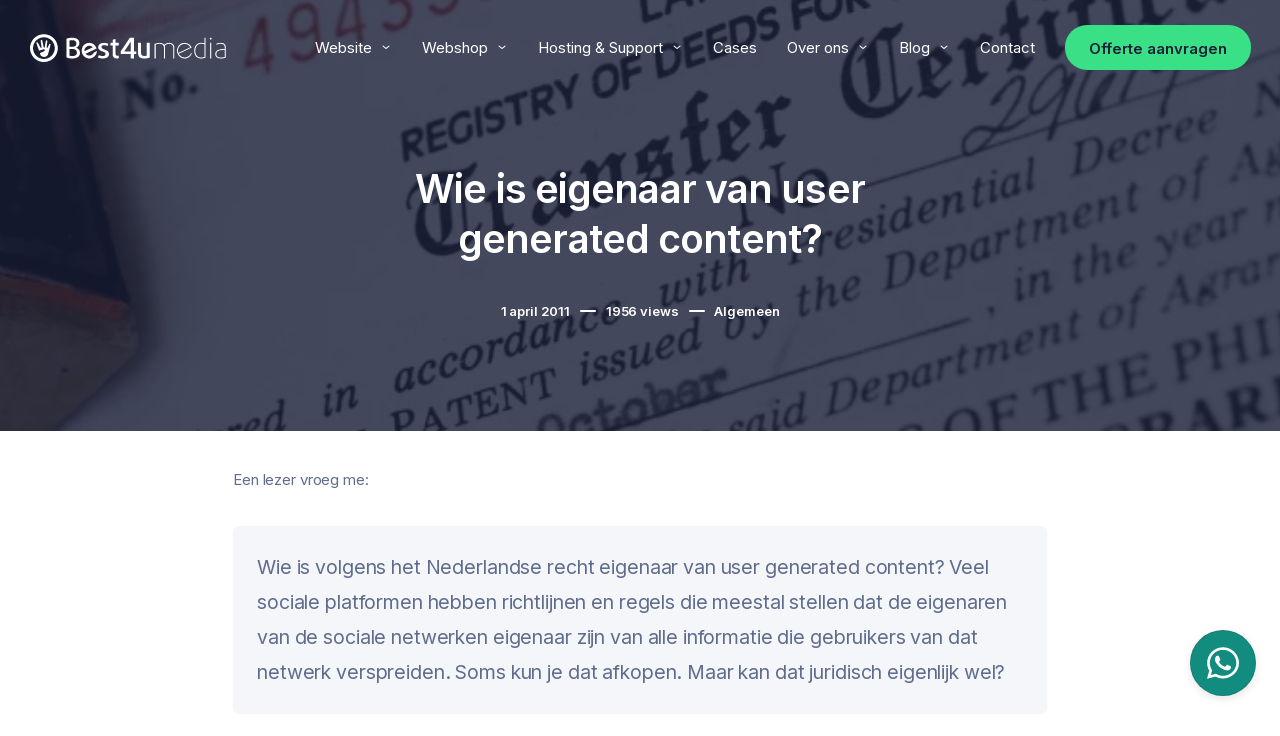

--- FILE ---
content_type: text/html; charset=UTF-8
request_url: https://www.best4u.nl/blog/algemeen/wie-is-eigenaar-van-user-generated-content/
body_size: 28423
content:
<!DOCTYPE html>
<html id="thz-site-html" lang="nl-NL" prefix="og: https://ogp.me/ns#" class="thz-site-html header_inline thz-header-mode-stacked thz-horizontal-header thz-chrome thz-chrome-131-0-0-0 thz-chrome-desktop">
<head>
<meta charset="UTF-8">
<meta name="viewport" content="width=device-width, initial-scale=1">
<link rel="profile" href="https://gmpg.org/xfn/11">
<link rel="pingback" href="https://www.best4u.nl/xmlrpc.php">
<script>!function(e,c){e[c]=e[c]+(e[c]&&" ")+"quform-js"}(document.documentElement,"className");</script>    <script>
        window.dataLayer = window.dataLayer || [];

        function gtag() {
            dataLayer.push(arguments);
        }

        gtag("consent", "default", {
            ad_storage: "denied",
            ad_user_data: "denied",
            ad_personalization: "denied",
            analytics_storage: "granted",
            functionality_storage: "denied",
            personalization_storage: "denied",
            security_storage: "granted",
            wait_for_update: 2000,
        });

        gtag("set", "ads_data_redaction", true);
        gtag("set", "url_passthrough", true);
    </script>
    <script id="cookieyes" type="text/javascript" src="https://cdn-cookieyes.com/client_data/70d2145b02ad9f3b768e6384/script.js"></script>
<!-- Search Engine Optimization door Rank Math - https://rankmath.com/ -->
<title>Wie is eigenaar van user generated content? | Best4u Group</title>
<meta name="description" content="Een lezer vroeg me:"/>
<meta name="robots" content="follow, index, max-snippet:-1, max-video-preview:-1, max-image-preview:large"/>
<link rel="canonical" href="https://www.best4u.nl/blog/algemeen/wie-is-eigenaar-van-user-generated-content/" />
<meta property="og:locale" content="nl_NL" />
<meta property="og:type" content="article" />
<meta property="og:title" content="Wie is eigenaar van user generated content? | Best4u Group" />
<meta property="og:description" content="Een lezer vroeg me:" />
<meta property="og:url" content="https://www.best4u.nl/blog/algemeen/wie-is-eigenaar-van-user-generated-content/" />
<meta property="og:site_name" content="Best4u Media B.V." />
<meta property="article:publisher" content="https://facebook.com/best4ugroup" />
<meta property="article:section" content="Algemeen" />
<meta property="og:updated_time" content="2020-05-26T14:31:04+02:00" />
<meta property="og:image" content="https://www.best4u.nl/wp-content/uploads/6fef700d2112535f7fef7e9d4940f03b.jpg" />
<meta property="og:image:secure_url" content="https://www.best4u.nl/wp-content/uploads/6fef700d2112535f7fef7e9d4940f03b.jpg" />
<meta property="og:image:width" content="670" />
<meta property="og:image:height" content="290" />
<meta property="og:image:alt" content="Wie is eigenaar van user generated content?" />
<meta property="og:image:type" content="image/jpeg" />
<meta property="article:published_time" content="2011-04-01T07:51:45+02:00" />
<meta property="article:modified_time" content="2020-05-26T14:31:04+02:00" />
<meta name="twitter:card" content="summary_large_image" />
<meta name="twitter:title" content="Wie is eigenaar van user generated content? | Best4u Group" />
<meta name="twitter:description" content="Een lezer vroeg me:" />
<meta name="twitter:image" content="https://www.best4u.nl/wp-content/uploads/6fef700d2112535f7fef7e9d4940f03b.jpg" />
<meta name="twitter:label1" content="Geschreven door" />
<meta name="twitter:data1" content="Best4u" />
<meta name="twitter:label2" content="Tijd om te lezen" />
<meta name="twitter:data2" content="1 minuut" />
<script type="application/ld+json" class="rank-math-schema">{"@context":"https://schema.org","@graph":[{"@type":"Place","@id":"https://www.best4u.nl/#place","address":{"@type":"PostalAddress","streetAddress":"Pollaan 43","addressLocality":"Zutphen","postalCode":"7202BV","addressCountry":"NL"}},{"@type":"Organization","@id":"https://www.best4u.nl/#organization","name":"Best4u Media B.V.","url":"https://www.best4u.nl","sameAs":["https://facebook.com/best4ugroup"],"email":"support@best4u.nl","address":{"@type":"PostalAddress","streetAddress":"Pollaan 43","addressLocality":"Zutphen","postalCode":"7202BV","addressCountry":"NL"},"logo":{"@type":"ImageObject","@id":"https://www.best4u.nl/#logo","url":"https://www.best4u.nl/wp-content/uploads/best4u-rank-logo.png","contentUrl":"https://www.best4u.nl/wp-content/uploads/best4u-rank-logo.png","caption":"Best4u Media B.V.","inLanguage":"nl-NL","width":"1080","height":"1080"},"contactPoint":[{"@type":"ContactPoint","telephone":"+31575512125","contactType":"customer support"}],"location":{"@id":"https://www.best4u.nl/#place"}},{"@type":"WebSite","@id":"https://www.best4u.nl/#website","url":"https://www.best4u.nl","name":"Best4u Media B.V.","publisher":{"@id":"https://www.best4u.nl/#organization"},"inLanguage":"nl-NL"},{"@type":"ImageObject","@id":"https://www.best4u.nl/wp-content/uploads/6fef700d2112535f7fef7e9d4940f03b.jpg","url":"https://www.best4u.nl/wp-content/uploads/6fef700d2112535f7fef7e9d4940f03b.jpg","width":"670","height":"290","inLanguage":"nl-NL"},{"@type":"BreadcrumbList","@id":"https://www.best4u.nl/blog/algemeen/wie-is-eigenaar-van-user-generated-content/#breadcrumb","itemListElement":[{"@type":"ListItem","position":"1","item":{"@id":"https://www.best4u.nl","name":"Home"}},{"@type":"ListItem","position":"2","item":{"@id":"https://www.best4u.nl/blog/algemeen/wie-is-eigenaar-van-user-generated-content/","name":"Wie is eigenaar van user generated content?"}}]},{"@type":"WebPage","@id":"https://www.best4u.nl/blog/algemeen/wie-is-eigenaar-van-user-generated-content/#webpage","url":"https://www.best4u.nl/blog/algemeen/wie-is-eigenaar-van-user-generated-content/","name":"Wie is eigenaar van user generated content? | Best4u Group","datePublished":"2011-04-01T07:51:45+02:00","dateModified":"2020-05-26T14:31:04+02:00","isPartOf":{"@id":"https://www.best4u.nl/#website"},"primaryImageOfPage":{"@id":"https://www.best4u.nl/wp-content/uploads/6fef700d2112535f7fef7e9d4940f03b.jpg"},"inLanguage":"nl-NL","breadcrumb":{"@id":"https://www.best4u.nl/blog/algemeen/wie-is-eigenaar-van-user-generated-content/#breadcrumb"}},{"@type":"BlogPosting","headline":"Wie is eigenaar van user generated content? | Best4u Group","datePublished":"2011-04-01T07:51:45+02:00","dateModified":"2020-05-26T14:31:04+02:00","author":{"@type":"Person","name":"Best4u"},"name":"Wie is eigenaar van user generated content? | Best4u Group","@id":"https://www.best4u.nl/blog/algemeen/wie-is-eigenaar-van-user-generated-content/#schema-45287","isPartOf":{"@id":"https://www.best4u.nl/blog/algemeen/wie-is-eigenaar-van-user-generated-content/#webpage"},"publisher":{"@id":"https://www.best4u.nl/#organization"},"image":{"@id":"https://www.best4u.nl/wp-content/uploads/6fef700d2112535f7fef7e9d4940f03b.jpg"},"inLanguage":"nl-NL","mainEntityOfPage":{"@id":"https://www.best4u.nl/blog/algemeen/wie-is-eigenaar-van-user-generated-content/#webpage"}}]}</script>
<!-- /Rank Math WordPress SEO plugin -->

<link rel='dns-prefetch' href='//unpkg.com' />
<link rel='dns-prefetch' href='//fonts.googleapis.com' />
<link rel="alternate" type="application/rss+xml" title="Best4u Media B.V. &raquo; feed" href="https://www.best4u.nl/feed/" />
<link rel="alternate" type="application/rss+xml" title="Best4u Media B.V. &raquo; reacties feed" href="https://www.best4u.nl/comments/feed/" />
<link rel="alternate" type="application/rss+xml" title="Best4u Media B.V. &raquo; Wie is eigenaar van user generated content? reacties feed" href="https://www.best4u.nl/blog/algemeen/wie-is-eigenaar-van-user-generated-content/feed/" />
<link rel="alternate" title="oEmbed (JSON)" type="application/json+oembed" href="https://www.best4u.nl/wp-json/oembed/1.0/embed?url=https%3A%2F%2Fwww.best4u.nl%2Fblog%2Falgemeen%2Fwie-is-eigenaar-van-user-generated-content%2F" />
<link rel="alternate" title="oEmbed (XML)" type="text/xml+oembed" href="https://www.best4u.nl/wp-json/oembed/1.0/embed?url=https%3A%2F%2Fwww.best4u.nl%2Fblog%2Falgemeen%2Fwie-is-eigenaar-van-user-generated-content%2F&#038;format=xml" />
<style id='wp-img-auto-sizes-contain-inline-css' type='text/css'>
img:is([sizes=auto i],[sizes^="auto," i]){contain-intrinsic-size:3000px 1500px}
/*# sourceURL=wp-img-auto-sizes-contain-inline-css */
</style>
<style id='wp-block-library-inline-css' type='text/css'>
:root{--wp-block-synced-color:#7a00df;--wp-block-synced-color--rgb:122,0,223;--wp-bound-block-color:var(--wp-block-synced-color);--wp-editor-canvas-background:#ddd;--wp-admin-theme-color:#007cba;--wp-admin-theme-color--rgb:0,124,186;--wp-admin-theme-color-darker-10:#006ba1;--wp-admin-theme-color-darker-10--rgb:0,107,160.5;--wp-admin-theme-color-darker-20:#005a87;--wp-admin-theme-color-darker-20--rgb:0,90,135;--wp-admin-border-width-focus:2px}@media (min-resolution:192dpi){:root{--wp-admin-border-width-focus:1.5px}}.wp-element-button{cursor:pointer}:root .has-very-light-gray-background-color{background-color:#eee}:root .has-very-dark-gray-background-color{background-color:#313131}:root .has-very-light-gray-color{color:#eee}:root .has-very-dark-gray-color{color:#313131}:root .has-vivid-green-cyan-to-vivid-cyan-blue-gradient-background{background:linear-gradient(135deg,#00d084,#0693e3)}:root .has-purple-crush-gradient-background{background:linear-gradient(135deg,#34e2e4,#4721fb 50%,#ab1dfe)}:root .has-hazy-dawn-gradient-background{background:linear-gradient(135deg,#faaca8,#dad0ec)}:root .has-subdued-olive-gradient-background{background:linear-gradient(135deg,#fafae1,#67a671)}:root .has-atomic-cream-gradient-background{background:linear-gradient(135deg,#fdd79a,#004a59)}:root .has-nightshade-gradient-background{background:linear-gradient(135deg,#330968,#31cdcf)}:root .has-midnight-gradient-background{background:linear-gradient(135deg,#020381,#2874fc)}:root{--wp--preset--font-size--normal:16px;--wp--preset--font-size--huge:42px}.has-regular-font-size{font-size:1em}.has-larger-font-size{font-size:2.625em}.has-normal-font-size{font-size:var(--wp--preset--font-size--normal)}.has-huge-font-size{font-size:var(--wp--preset--font-size--huge)}.has-text-align-center{text-align:center}.has-text-align-left{text-align:left}.has-text-align-right{text-align:right}.has-fit-text{white-space:nowrap!important}#end-resizable-editor-section{display:none}.aligncenter{clear:both}.items-justified-left{justify-content:flex-start}.items-justified-center{justify-content:center}.items-justified-right{justify-content:flex-end}.items-justified-space-between{justify-content:space-between}.screen-reader-text{border:0;clip-path:inset(50%);height:1px;margin:-1px;overflow:hidden;padding:0;position:absolute;width:1px;word-wrap:normal!important}.screen-reader-text:focus{background-color:#ddd;clip-path:none;color:#444;display:block;font-size:1em;height:auto;left:5px;line-height:normal;padding:15px 23px 14px;text-decoration:none;top:5px;width:auto;z-index:100000}html :where(.has-border-color){border-style:solid}html :where([style*=border-top-color]){border-top-style:solid}html :where([style*=border-right-color]){border-right-style:solid}html :where([style*=border-bottom-color]){border-bottom-style:solid}html :where([style*=border-left-color]){border-left-style:solid}html :where([style*=border-width]){border-style:solid}html :where([style*=border-top-width]){border-top-style:solid}html :where([style*=border-right-width]){border-right-style:solid}html :where([style*=border-bottom-width]){border-bottom-style:solid}html :where([style*=border-left-width]){border-left-style:solid}html :where(img[class*=wp-image-]){height:auto;max-width:100%}:where(figure){margin:0 0 1em}html :where(.is-position-sticky){--wp-admin--admin-bar--position-offset:var(--wp-admin--admin-bar--height,0px)}@media screen and (max-width:600px){html :where(.is-position-sticky){--wp-admin--admin-bar--position-offset:0px}}

/*# sourceURL=wp-block-library-inline-css */
</style><style id='global-styles-inline-css' type='text/css'>
:root{--wp--preset--aspect-ratio--square: 1;--wp--preset--aspect-ratio--4-3: 4/3;--wp--preset--aspect-ratio--3-4: 3/4;--wp--preset--aspect-ratio--3-2: 3/2;--wp--preset--aspect-ratio--2-3: 2/3;--wp--preset--aspect-ratio--16-9: 16/9;--wp--preset--aspect-ratio--9-16: 9/16;--wp--preset--color--black: #000000;--wp--preset--color--cyan-bluish-gray: #abb8c3;--wp--preset--color--white: #ffffff;--wp--preset--color--pale-pink: #f78da7;--wp--preset--color--vivid-red: #cf2e2e;--wp--preset--color--luminous-vivid-orange: #ff6900;--wp--preset--color--luminous-vivid-amber: #fcb900;--wp--preset--color--light-green-cyan: #7bdcb5;--wp--preset--color--vivid-green-cyan: #00d084;--wp--preset--color--pale-cyan-blue: #8ed1fc;--wp--preset--color--vivid-cyan-blue: #0693e3;--wp--preset--color--vivid-purple: #9b51e0;--wp--preset--gradient--vivid-cyan-blue-to-vivid-purple: linear-gradient(135deg,rgb(6,147,227) 0%,rgb(155,81,224) 100%);--wp--preset--gradient--light-green-cyan-to-vivid-green-cyan: linear-gradient(135deg,rgb(122,220,180) 0%,rgb(0,208,130) 100%);--wp--preset--gradient--luminous-vivid-amber-to-luminous-vivid-orange: linear-gradient(135deg,rgb(252,185,0) 0%,rgb(255,105,0) 100%);--wp--preset--gradient--luminous-vivid-orange-to-vivid-red: linear-gradient(135deg,rgb(255,105,0) 0%,rgb(207,46,46) 100%);--wp--preset--gradient--very-light-gray-to-cyan-bluish-gray: linear-gradient(135deg,rgb(238,238,238) 0%,rgb(169,184,195) 100%);--wp--preset--gradient--cool-to-warm-spectrum: linear-gradient(135deg,rgb(74,234,220) 0%,rgb(151,120,209) 20%,rgb(207,42,186) 40%,rgb(238,44,130) 60%,rgb(251,105,98) 80%,rgb(254,248,76) 100%);--wp--preset--gradient--blush-light-purple: linear-gradient(135deg,rgb(255,206,236) 0%,rgb(152,150,240) 100%);--wp--preset--gradient--blush-bordeaux: linear-gradient(135deg,rgb(254,205,165) 0%,rgb(254,45,45) 50%,rgb(107,0,62) 100%);--wp--preset--gradient--luminous-dusk: linear-gradient(135deg,rgb(255,203,112) 0%,rgb(199,81,192) 50%,rgb(65,88,208) 100%);--wp--preset--gradient--pale-ocean: linear-gradient(135deg,rgb(255,245,203) 0%,rgb(182,227,212) 50%,rgb(51,167,181) 100%);--wp--preset--gradient--electric-grass: linear-gradient(135deg,rgb(202,248,128) 0%,rgb(113,206,126) 100%);--wp--preset--gradient--midnight: linear-gradient(135deg,rgb(2,3,129) 0%,rgb(40,116,252) 100%);--wp--preset--font-size--small: 13px;--wp--preset--font-size--medium: 20px;--wp--preset--font-size--large: 36px;--wp--preset--font-size--x-large: 42px;--wp--preset--spacing--20: 0.44rem;--wp--preset--spacing--30: 0.67rem;--wp--preset--spacing--40: 1rem;--wp--preset--spacing--50: 1.5rem;--wp--preset--spacing--60: 2.25rem;--wp--preset--spacing--70: 3.38rem;--wp--preset--spacing--80: 5.06rem;--wp--preset--shadow--natural: 6px 6px 9px rgba(0, 0, 0, 0.2);--wp--preset--shadow--deep: 12px 12px 50px rgba(0, 0, 0, 0.4);--wp--preset--shadow--sharp: 6px 6px 0px rgba(0, 0, 0, 0.2);--wp--preset--shadow--outlined: 6px 6px 0px -3px rgb(255, 255, 255), 6px 6px rgb(0, 0, 0);--wp--preset--shadow--crisp: 6px 6px 0px rgb(0, 0, 0);}:where(.is-layout-flex){gap: 0.5em;}:where(.is-layout-grid){gap: 0.5em;}body .is-layout-flex{display: flex;}.is-layout-flex{flex-wrap: wrap;align-items: center;}.is-layout-flex > :is(*, div){margin: 0;}body .is-layout-grid{display: grid;}.is-layout-grid > :is(*, div){margin: 0;}:where(.wp-block-columns.is-layout-flex){gap: 2em;}:where(.wp-block-columns.is-layout-grid){gap: 2em;}:where(.wp-block-post-template.is-layout-flex){gap: 1.25em;}:where(.wp-block-post-template.is-layout-grid){gap: 1.25em;}.has-black-color{color: var(--wp--preset--color--black) !important;}.has-cyan-bluish-gray-color{color: var(--wp--preset--color--cyan-bluish-gray) !important;}.has-white-color{color: var(--wp--preset--color--white) !important;}.has-pale-pink-color{color: var(--wp--preset--color--pale-pink) !important;}.has-vivid-red-color{color: var(--wp--preset--color--vivid-red) !important;}.has-luminous-vivid-orange-color{color: var(--wp--preset--color--luminous-vivid-orange) !important;}.has-luminous-vivid-amber-color{color: var(--wp--preset--color--luminous-vivid-amber) !important;}.has-light-green-cyan-color{color: var(--wp--preset--color--light-green-cyan) !important;}.has-vivid-green-cyan-color{color: var(--wp--preset--color--vivid-green-cyan) !important;}.has-pale-cyan-blue-color{color: var(--wp--preset--color--pale-cyan-blue) !important;}.has-vivid-cyan-blue-color{color: var(--wp--preset--color--vivid-cyan-blue) !important;}.has-vivid-purple-color{color: var(--wp--preset--color--vivid-purple) !important;}.has-black-background-color{background-color: var(--wp--preset--color--black) !important;}.has-cyan-bluish-gray-background-color{background-color: var(--wp--preset--color--cyan-bluish-gray) !important;}.has-white-background-color{background-color: var(--wp--preset--color--white) !important;}.has-pale-pink-background-color{background-color: var(--wp--preset--color--pale-pink) !important;}.has-vivid-red-background-color{background-color: var(--wp--preset--color--vivid-red) !important;}.has-luminous-vivid-orange-background-color{background-color: var(--wp--preset--color--luminous-vivid-orange) !important;}.has-luminous-vivid-amber-background-color{background-color: var(--wp--preset--color--luminous-vivid-amber) !important;}.has-light-green-cyan-background-color{background-color: var(--wp--preset--color--light-green-cyan) !important;}.has-vivid-green-cyan-background-color{background-color: var(--wp--preset--color--vivid-green-cyan) !important;}.has-pale-cyan-blue-background-color{background-color: var(--wp--preset--color--pale-cyan-blue) !important;}.has-vivid-cyan-blue-background-color{background-color: var(--wp--preset--color--vivid-cyan-blue) !important;}.has-vivid-purple-background-color{background-color: var(--wp--preset--color--vivid-purple) !important;}.has-black-border-color{border-color: var(--wp--preset--color--black) !important;}.has-cyan-bluish-gray-border-color{border-color: var(--wp--preset--color--cyan-bluish-gray) !important;}.has-white-border-color{border-color: var(--wp--preset--color--white) !important;}.has-pale-pink-border-color{border-color: var(--wp--preset--color--pale-pink) !important;}.has-vivid-red-border-color{border-color: var(--wp--preset--color--vivid-red) !important;}.has-luminous-vivid-orange-border-color{border-color: var(--wp--preset--color--luminous-vivid-orange) !important;}.has-luminous-vivid-amber-border-color{border-color: var(--wp--preset--color--luminous-vivid-amber) !important;}.has-light-green-cyan-border-color{border-color: var(--wp--preset--color--light-green-cyan) !important;}.has-vivid-green-cyan-border-color{border-color: var(--wp--preset--color--vivid-green-cyan) !important;}.has-pale-cyan-blue-border-color{border-color: var(--wp--preset--color--pale-cyan-blue) !important;}.has-vivid-cyan-blue-border-color{border-color: var(--wp--preset--color--vivid-cyan-blue) !important;}.has-vivid-purple-border-color{border-color: var(--wp--preset--color--vivid-purple) !important;}.has-vivid-cyan-blue-to-vivid-purple-gradient-background{background: var(--wp--preset--gradient--vivid-cyan-blue-to-vivid-purple) !important;}.has-light-green-cyan-to-vivid-green-cyan-gradient-background{background: var(--wp--preset--gradient--light-green-cyan-to-vivid-green-cyan) !important;}.has-luminous-vivid-amber-to-luminous-vivid-orange-gradient-background{background: var(--wp--preset--gradient--luminous-vivid-amber-to-luminous-vivid-orange) !important;}.has-luminous-vivid-orange-to-vivid-red-gradient-background{background: var(--wp--preset--gradient--luminous-vivid-orange-to-vivid-red) !important;}.has-very-light-gray-to-cyan-bluish-gray-gradient-background{background: var(--wp--preset--gradient--very-light-gray-to-cyan-bluish-gray) !important;}.has-cool-to-warm-spectrum-gradient-background{background: var(--wp--preset--gradient--cool-to-warm-spectrum) !important;}.has-blush-light-purple-gradient-background{background: var(--wp--preset--gradient--blush-light-purple) !important;}.has-blush-bordeaux-gradient-background{background: var(--wp--preset--gradient--blush-bordeaux) !important;}.has-luminous-dusk-gradient-background{background: var(--wp--preset--gradient--luminous-dusk) !important;}.has-pale-ocean-gradient-background{background: var(--wp--preset--gradient--pale-ocean) !important;}.has-electric-grass-gradient-background{background: var(--wp--preset--gradient--electric-grass) !important;}.has-midnight-gradient-background{background: var(--wp--preset--gradient--midnight) !important;}.has-small-font-size{font-size: var(--wp--preset--font-size--small) !important;}.has-medium-font-size{font-size: var(--wp--preset--font-size--medium) !important;}.has-large-font-size{font-size: var(--wp--preset--font-size--large) !important;}.has-x-large-font-size{font-size: var(--wp--preset--font-size--x-large) !important;}
/*# sourceURL=global-styles-inline-css */
</style>

<style id='classic-theme-styles-inline-css' type='text/css'>
/*! This file is auto-generated */
.wp-block-button__link{color:#fff;background-color:#32373c;border-radius:9999px;box-shadow:none;text-decoration:none;padding:calc(.667em + 2px) calc(1.333em + 2px);font-size:1.125em}.wp-block-file__button{background:#32373c;color:#fff;text-decoration:none}
/*# sourceURL=/wp-includes/css/classic-themes.min.css */
</style>
<link rel='stylesheet' id='page-list-style-css' href='https://www.best4u.nl/wp-content/plugins/page-list/css/page-list.css' type='text/css' media='all' />
<link rel='stylesheet' id='qtip-css' href='https://www.best4u.nl/wp-content/plugins/quform/css/jquery.qtip.min.css' type='text/css' media='all' />
<link rel='stylesheet' id='quform-css' href='https://www.best4u.nl/wp-content/plugins/quform/css/styles.min.css' type='text/css' media='all' />
<link rel='stylesheet' id='quform-custom-css' href='https://www.best4u.nl/wp-content/plugins/quform/cache/custom.css' type='text/css' media='all' />
<link rel='stylesheet' id='best4u-whatsapp-button-premium-plugin-php-assets-src-js-frontend-ts-css-0-css' href='https://www.best4u.nl/wp-content/plugins/best4u-whatsapp-button-premium/assets/dist/assets/frontend.cacfbd62.css' type='text/css' media='all' />
<link rel='stylesheet' id='eva-icons-css' href='https://www.best4u.nl/wp-content/themes/creatus-child/assets/icons/icons.min.css' type='text/css' media='all' />
<link rel='stylesheet' id='swiper-css-css' href='https://www.best4u.nl/wp-content/themes/creatus-child/assets/css/swiper.min.css' type='text/css' media='all' />
<link rel='stylesheet' id='tippy-animations-scale-css' href='https://unpkg.com/tippy.js@6.3.7/animations/scale-subtle.css' type='text/css' media='all' />
<link rel='stylesheet' id='tippy-themes-material-css' href='https://unpkg.com/tippy.js@6.3.7/themes/translucent.css' type='text/css' media='all' />
<link rel='stylesheet' id='font-awesome-css' href='https://www.best4u.nl/wp-content/plugins/unyson/framework/static/libs/font-awesome/css/font-awesome.min.css' type='text/css' media='all' />
<link rel='stylesheet' id='thz-icons-css' href='https://www.best4u.nl/wp-content/themes/creatus/assets/fonts/thz-icons-pack/style.css' type='text/css' media='all' />
<link rel='stylesheet' id='creatus-theme-css' href='https://www.best4u.nl/wp-content/themes/creatus/assets/css/thz-theme.css' type='text/css' media='all' />
<link rel='stylesheet' id='creatus-menus-css' href='https://www.best4u.nl/wp-content/themes/creatus/assets/css/thz-menus.css' type='text/css' media='all' />
<link rel='stylesheet' id='creatus-shortcodes-css' href='https://www.best4u.nl/wp-content/themes/creatus-child/assets/css/thz-shortcodes.css' type='text/css' media='all' />
<link rel='stylesheet' id='creatus-layout-css' href='https://www.best4u.nl/wp-content/themes/creatus/assets/css/thz-layout.css' type='text/css' media='all' />
<link rel='stylesheet' id='creatus-units-css' href='https://www.best4u.nl/wp-content/themes/creatus/assets/css/thz-units.css' type='text/css' media='all' />
<link rel='stylesheet' id='creatus-utility-css' href='https://www.best4u.nl/wp-content/themes/creatus/assets/css/thz-utility.css' type='text/css' media='all' />
<link rel='stylesheet' id='creatus-buttons-css' href='https://www.best4u.nl/wp-content/themes/creatus/assets/css/thz-buttons.css' type='text/css' media='all' />
<link rel='stylesheet' id='creatus-animate-css' href='https://www.best4u.nl/wp-content/themes/creatus/assets/css/thz-animate.css' type='text/css' media='all' />
<link rel='stylesheet' id='creatus-hovers-css' href='https://www.best4u.nl/wp-content/themes/creatus/assets/css/thz-hovers.css' type='text/css' media='all' />
<link rel='stylesheet' id='creatus-magnific-css' href='https://www.best4u.nl/wp-content/themes/creatus/assets/css/thz-magnific.css' type='text/css' media='all' />
<style id='creatus-print-inline-css' type='text/css'>
body{font-family:'Inter',sans-serif;font-size:15px;font-weight:normal;line-height:2.2;letter-spacing:-0.13px;color:#5f6c8c;border-width:0;border-style:solid;border-color:transparent;background-color:#ffffff}.thz-wrapper{background-color:#ffffff}.thz-main{background-color:#ffffff}.thz-container,.thz-sliders-container{padding-left:16px;padding-right:16px}.holders{margin-left:-32px;margin-right:0px}.thz-block-spacer{padding:14px 0px 32px 32px}.thz-container .thz-row{margin-left:-32px;margin-right:0px}* + .thz-row{margin-top:32px}.thz-column{padding-left:32px;padding-right:0px}* + .thz-shc{margin-top:32px}@media screen and (max-width:979px){.thz-column .thz-column + .thz-column,.thz-column + .thz-column + .thz-column{margin-top:32px}}@media screen and (max-width:767px){.thz-column + .thz-column{margin-top:32px}}.thz-page-builder-content .thz-section{padding-top:96px;padding-bottom:96px}.thz-column .widget + .widget{margin-top:32px}.thz-site-width,.thz-wrapper.thz-site-width .thz-reveal-footer{max-width:1320px}.thz-hover-mask{background:rgba(255,148,51,0.5);background:-moz-linear-gradient(-90deg,rgba(255,148,51,0.5) 0%,rgba(255,121,0,0.7) 100%);background:-webkit-linear-gradient(-90deg,rgba(255,148,51,0.5) 0%,rgba(255,121,0,0.7) 100%);background:-o-linear-gradient(-90deg,rgba(255,148,51,0.5) 0%,rgba(255,121,0,0.7) 100%);background:-ms-linear-gradient(-90deg,rgba(255,148,51,0.5) 0%,rgba(255,121,0,0.7) 100%);background:linear-gradient(180deg,rgba(255,148,51,0.5) 0%,rgba(255,121,0,0.7) 100%)}a,.thz-btn-none{color:#181e38}a:focus,a:hover,.thz-btn-none:hover,.thz-btn-hover .thz-btn-none{color:#ff7900}h1,h2,h3,h4,h5,h6{font-family:'Inter',sans-serif;font-weight:600}h1{font-size:39px;line-height:1.3;letter-spacing:-0.89px;color:#2e3959}h2{font-size:33px;line-height:1.3;letter-spacing:-0.72px;color:#2e3959}h3{font-size:27px;line-height:1.3;letter-spacing:-0.56px;color:#2e3959}h4{font-size:23px;line-height:1.2;letter-spacing:-0.44px;color:#2e3959}h5{font-size:19px;line-height:1.2;letter-spacing:-0.3px;color:#2e3959;}h6{font-size:15px;line-height:1.2;letter-spacing:-0.13px;color:#2e3959}* + h1,* + h2,* + h3,* + h4,* + h5,* + h6,* + p,* + ul,* + ol,* + dl,* + fieldset,* + address,* + blockquote,* + .thz-content-85,* + .thz-content-75,* + .thz-content-50,* + .thz-content-40,* + .thz-stretch-content,* + pre,* + figure,* + form,* + table,.wp-caption,.gallery-caption,[class*='thz-text-column-']{margin-top:30px}h1 + *,h2 + *,h3 + *,h4 + *,h5 + *,h6 + *{margin-top:15px}[class*='thz-text-column-']{column-gap:30px}::selection{background:#ff7900;color:#000000}::-moz-selection{background:#ff7900;color:#000000}.thz-bold-primary,.thz-primary-color,.thz-bold-primary a,.thz-primary-color a{color:#ff7900!important}.mejs-controls .mejs-time-rail .mejs-time-current{background:#ff7900}.thz-highlight{background:#ff7900!important;color:#000000!important}.thz-underline-primary,blockquote,blockquote.quote-right,blockquote.quote-centered p:first-of-type:after{border-color:#ff7900!important}.thz-dropcap.box:first-letter,.thz-dropcap.rounded:first-letter,.thz-dropcap.circle:first-letter{background:#ff7900!important;color:#000000!important}.thz-dropcap.outline:first-letter{border-color:#ff7900;color:#ff7900!important;background:none!important}.thz-button.thz-btn-theme,.thz-button.thz-btn-theme:focus{background-color:#ff7900;border-color:#e66d00;color:#000000}.thz-btn-outline .thz-button.thz-btn-theme{color:#e66d00}.thz-button.thz-btn-theme:hover,.thz-btn-hover .thz-button.thz-btn-theme{background-color:#e66d00;border-color:#e66d00;color:#000000}#contentblock{width:100%}#header_holder{padding:0px 0px 0px 16px;background-color:#ffffff}.thz-brightness-dark .header_holder .thz-menu > li.level0 > span > a.itemlink{color:#ffffff}.thz-brightness-dark .header_holder .thz-menu > li.level0 > span > a.itemlink:hover{color:#ff7900}.thz-brightness-dark .header_holder .thz-menu > li.level0 > span > a.itemlink.activepath{color:#ff7900}.thz-layout-boxed .header_holder{max-width:1320px}.thz-logo-holder{width:196px}.thz-logo{width:196px;min-height:96px;margin:0px auto 0px auto}.thz-logo-in a{height:96px}.thz-logo-holder.type-svg .thz-logo svg{width:196px;height:96px}.thz-mobile-menu-holder #logomobileholder{width:66px}.thz-mobile-menu-holder #logomobile{width:66px;min-height:64px}.thz-mobile-menu-holder #logomobile-in a{height:64px}.thz-mobile-menu-holder #logomobileholder.type-svg .thz-logo svg{width:66px;height:64px}.thz-logo-holder.type-svg svg *{fill:#ff7900}.thz-mobile-menu-holder #logomobileholder.type-svg svg *{fill:#ff7900}.thz-sticky-header.isvisible .thz-logo-holder.type-svg svg *{fill:#ff7900}.thz-brightness-dark .thz-sticky-header.isvisible .thz-logo-holder.type-svg svg *,.thz-brightness-dark .thz-logo-holder.type-svg svg *{fill:#ffffff}.thz-brightness-light .thz-sticky-header.isvisible .thz-logo-holder.type-svg svg *,.thz-brightness-light .thz-logo-holder.type-svg svg *{fill:#ff7900}.thz-menu li a.itemlink{color:#2e3959}.thz-menu a.itemlink{background-color:rgba(255,255,255,0)}.thz-menu ul li a.itemlink{color:#2e3959}.thz-menu li a.itemlink:hover,.thz-menu li:hover > .child a{color:#ff7900}.thz-menu ul li a.itemlink:hover,.thz-menu ul li:hover > .child a{color:#ff7900}.thz-menu a.itemlink.activepath{color:#ff7900}.thz-menu a.itemlink.activepath{background-color:rgba(255,255,255,0)}.thz-menu ul a.itemlink.activepath{color:#ff7900}ul.thz-menu li a.itemlink,.thz-menu li div.itemlink,.thz-custom-menu-button{padding:0px 15px 0px 15px;height:96px;line-height:96px}ul.thz-menu ul li a.itemlink{line-height:40px;border:none;height:auto}ul.thz-menu ul.sub-menu a.itemlink{padding:0px 15px 0px 15px}ul.thz-menu ul.sub-menu .linkholder > a:not(.citem){border-radius:4px}ul.thz-menu ul span.child i.childicon{right:15px}ul.thz-menu div.ulholder ul.sub-menu{width:320px}ul.thz-menu ul.sub-menu.level1{margin-top:8px}ul.thz-menu ul.sub-menu ul.sub-menu,ul.thz-menu div.ulholder.ulgroup > ul > li > div.ulholder > ul.sub-menu{margin-left:8px}ul.thz-menu ul > li > div.ulholder.notulgroup > ul{margin-top:-0px;margin-left:24px}ul.thz-menu li.flip div.ulholder > ul{margin-left:0px;margin-right:24px}ul.thz-menu ul.notulgroup,ul.thz-menu ul.mega-menu-group{border-radius:5px}ul.thz-menu ul.notulgroup > li.menu-item:first-child,ul.thz-menu ul.notulgroup > li.menu-item:first-child a.itemlink{border-top-left-radius:5px;border-top-right-radius:5px}ul.thz-menu ul.notulgroup > li.menu-item:last-child,ul.thz-menu ul.notulgroup > li.menu-item:last-child a.itemlink{border-bottom-right-radius:5px;border-bottom-left-radius:5px}ul.thz-menu ul.sub-menu,.thz-menu li.holdsgroup ul ul{padding:16px 16px 16px 16px;box-shadow:0px 6px 16px 0px rgba(0,0,0,0.04);background-color:#ffffff}ul.thz-menu ul.sub-menu li a.items-separator{padding:0px 15px 7.5px 15px;margin:15px 0px 0px 0px}ul.thz-mega-contained div.ulholder ul.sub-menu.mega-menu-row{max-width:calc(1320px - (16px * 2))}ul.thz-mega-menu li.menu-item.mega-menu-col{padding:30px 30px 30px 30px}ul.thz-mega-menu li.menu-item.mega-menu-col{border-right-width:1px;border-right-style:solid;border-right-color:#5f6c8c}ul.thz-menu ul.sub-menu li a.holdsgroupTitle{padding:0px 15px 7.5px 15px;font-family:'Creatus',sans-serif;font-size:12px;font-weight:500;letter-spacing:0.3px;text-transform:uppercase}#mainmenu_holder ul.thz-menu > li.menu-item > .linkholder{font-family:'Inter',sans-serif;font-weight:normal}#mainmenu_holder ul.thz-menu ul li.menu-item .linkholder{font-family:'Inter',sans-serif;font-weight:normal}.thz-mobile-menu-holder{border-radius:0px 0px 10px 10px;box-shadow:0px 8px 16px 0px rgba(46,53,75,0.12);background-color:#ffffff}.thz-mobile-menu-holder .is-active .thz-burger-inner{background:#5f6c8c}ul.thz-mobile-menu li a{color:#181e38;background:#ffffff;border-color:#f4f6fa}ul.thz-mobile-menu li a:hover{color:#2e3959;background:#ffffff;border-color:#f4f6fa}ul.thz-mobile-menu li.active a{color:#ff7900;background:#fcfcfc;border-color:#f4f6fa}.thz-menu-addon i{font-size:16px}.thz-entry-content{margin:32px auto 32px auto}.thz-post-shares{padding:32px 0px 16px 0px;border-width:1px 0 0 0;border-style:solid;border-color:#edf1f7 transparent transparent transparent}.thz-post-shares a{font-size:16px;width:32px;height:32px;line-height:32px}.thz-post-shares .thz-sharing-sep{width:24px}.thz-post-shares a{color:#5f6c8c;background:#f4f6fa}.thz-post-shares a:hover{color:#ff7900;background:#ffffff}.thz-related-posts-row{background-color:#f4f6fa}.thz-related-holder{padding:96px 0px 96px 0px;margin:0px auto 0px auto}.thz-related-holder .thz-related-heading{margin:0px auto 30px auto;font-family:'Inter',sans-serif;font-size:24px;font-weight:600;text-align:center}.thz-related-holder .thz-related-intro-holder{padding:32px 32px 32px 32px;border-radius:0px 0px 6px 6px;box-shadow:0px 12px 24px 0px rgba(14,21,39,0.08);background-color:#ffffff}.thz-related-holder .thz-media-custom-size{height:280px;border-radius:6px 6px 0px 0px}.thz-related-holder .thz-hover-icon{font-size:24px;color:#ffffff}.thz-related-holder .thz-related-item-title,.thz-related-holder .thz-related-item-title a{font-family:'hero-new',sans-serif;font-size:18px;font-weight:600;font-style:normal}.thz-related-holder .thz-related-intro-text{font-family:'hero-new',sans-serif;font-size:14px;font-weight:400;font-style:normal}.thz-content-row .comments-area{padding:60px 0px 0px 0px;margin:60px auto 0px auto;border-width:1px 0 0 0;border-style:solid;border-color:#5f6c8c transparent transparent transparent}ol.comment-list li.comment .comment-body,ol.comment-list li.comment .comment_container{padding:30px 0px 30px 0px;border-width:0 0 1px 0;border-style:solid;border-color:transparent transparent #5f6c8c transparent}ol.comment-list li.comment .reply{top:30px;right:0px}.comments-title,.comment-reply-title{font-size:20px}.thz-post-format-audio .thz-media-audio-holder,.thz-post-format-audio .thz-media-audio-holder .mejs-container .mejs-controls{background:#c4cee0}.thz-post-format-audio .thz-media-audio-holder .mejs-controls .mejs-button button:before,.thz-post-format-audio .thz-media-audio-holder .mejs-container .mejs-controls .mejs-time,.thz-post-format-audio .thz-ratio-in .thz-media-audio-holder:before{color:#2e3959}.thz-post-format-audio .thz-media-audio-holder .mejs-controls .mejs-horizontal-volume-slider .mejs-horizontal-volume-current,.thz-post-format-audio .thz-media-audio-holder .mejs-controls .mejs-time-rail .mejs-time-loaded{background:#2e3959}.thz-post-format-audio .thz-media-audio-holder .mejs-controls .mejs-time-rail .mejs-time-current{background:#313131}.thz-post-format-quote .thz-custom-format-title{font-size:20px;text-align:center}.thz-post-format-quote .thz-post-format-quote-author{font-size:16px;text-align:center}.thz-post-format-quote.thz-custom-format-item{background:#c4cee0}.thz-post-format-quote.thz-custom-format-item:hover{background:#313131}.thz-post-format-quote.thz-custom-format-item .thz-custom-format-title{color:#181e38}.thz-post-format-quote.thz-custom-format-item:hover .thz-custom-format-title{color:#ffffff}.thz-post-format-quote.thz-custom-format-item .thz-custom-format-sub,.thz-post-format-quote.thz-custom-format-item:before,.thz-post-format-quote.thz-custom-format-item:after{color:#2e3959}.thz-post-format-quote.thz-custom-format-item:hover .thz-custom-format-sub,.thz-post-format-quote.thz-custom-format-item:hover:before,.thz-post-format-quote.thz-custom-format-item:hover:after{color:rgba(255,255,255,0.7)}.thz-post-format-link .thz-custom-format-title{font-size:20px;text-align:center}.thz-post-format-link .thz-post-format-link-url{font-size:16px;text-align:center}.thz-post-format-link.thz-custom-format-item{background:#c4cee0}.thz-post-format-link.thz-custom-format-item:hover{background:#313131}.thz-post-format-link.thz-custom-format-item .thz-custom-format-title{color:#181e38}.thz-post-format-link.thz-custom-format-item:hover .thz-custom-format-title{color:#ffffff}.thz-post-format-link.thz-custom-format-item .thz-custom-format-sub,.thz-post-format-link.thz-custom-format-item:before,.thz-post-format-link.thz-custom-format-item:after{color:#2e3959}.thz-post-format-link.thz-custom-format-item:hover .thz-custom-format-sub,.thz-post-format-link.thz-custom-format-item:hover:before,.thz-post-format-link.thz-custom-format-item:hover:after{color:rgba(255,255,255,0.7)}aside .thz-sidebars .widget{margin:0px 0px 60px 0px}aside .thz-sidebars .widget-title{padding:0px 0px 30px 0px;margin:0px 0px 0px 0px;font-size:14px;font-weight:600;text-transform:uppercase}aside .thz-sidebars .widget_tag_cloud .tagcloud a{padding:5px 5px 5px 5px;margin:0px 5px 5px 0px;border-width:1px;border-style:solid;border-color:#5f6c8c;border-radius:4px;font-size:10px;font-weight:600;text-transform:uppercase}.thz-pagination-nav{margin:60px auto 0px auto}.thz-pagination a,.thz-pagination span{padding:0px 0px 0px 0px;width:38px;height:38px;border-radius:38px;box-shadow:0px 2px 24px 0px rgba(0,0,0,0.18);line-height:38px;border:none;font-size:12px;font-weight:600}.thz-pagination .inactive,.thz-pagination.no-spacing .thz-pagination-dots{background:transparent;border-color:transparent;color:#181e38;box-shadow:none}.thz-pagination .thz-pagination-disabled{color:#ccc}.thz-pagination .thz-pagination-current{background:#181e38;color:#c4cee0}.thz-pagination a:hover{background:#181e38;border-color:transparent;color:#c4cee0;box-shadow:none}input[type="text"],input[type="number"],input[type="search"],input[type="password"],input[type="email"],input[type="tel"],input[type="url"],input[type="datetime"],input[type="date"],input[type="datetime-local"],input[type="month"],input[type="week"],input[type="time"],select,textarea,.select2-container .select2-choice,#bbp_topic_content,#bbp_reply_content,.thz-site-html .select2-drop-active,.thz-site-html .select2-selection--single,.thz-site-html .woocommerce-page input.select2-search__field,.thz-site-html .select2-dropdown,fieldset,.quform .quform-field-captcha,.quform .quform-field-date,.quform .quform-field-email,.quform .quform-field-file,.quform .quform-field-multiselect,.quform .quform-field-password,.quform .quform-field-select,.quform .quform-field-text,.quform .quform-field-textarea,.quform .quform-field-time,.quform .select2-container--quform .select2-selection{padding:12px 16px 10px 16px;border-width:1px;border-style:solid;border-color:#edf1f7;border-radius:4px;background-color:#ffffff;font-family:'Inter',sans-serif;font-size:15px;font-weight:normal}input[type="text"]:hover,input[type="number"]:hover,input[type="search"]:hover,input[type="password"]:hover,input[type="email"]:hover,input[type="tel"]:hover,input[type="url"]:hover,input[type="datetime"]:hover,input[type="date"]:hover,input[type="datetime-local"]:hover,input[type="month"]:hover,input[type="week"]:hover,input[type="time"]:hover,select:hover,textarea:hover,.select2-container .select2-choice:hover,#bbp_topic_content:hover,#bbp_reply_content:hover,.thz-site-html .select2-drop-active:hover,.thz-site-html .select2-selection--single:hover,.thz-site-html .woocommerce-page input.select2-search__field:hover,.thz-site-html .select2-dropdown:hover,fieldset:hover,.quform .quform-field-captcha:hover,.quform .quform-field-date:hover,.quform .quform-field-email:hover,.quform .quform-field-file:hover,.quform .quform-field-multiselect:hover,.quform .quform-field-password:hover,.quform .quform-field-select:hover,.quform .quform-field-text:hover,.quform .quform-field-textarea:hover,.quform .quform-field-time:hover,.quform .select2-container--quform .select2-selection:hover{color:#2e3959;border-color:#edf1f7}input[type="text"]:focus,input[type="number"]:focus,input[type="search"]:focus,input[type="password"]:focus,input[type="email"]:focus,input[type="tel"]:focus,input[type="url"]:focus,input[type="datetime"]:focus,input[type="date"]:focus,input[type="datetime-local"]:focus,input[type="month"]:focus,input[type="week"]:focus,input[type="time"]:focus,select:focus,textarea:focus,.select2-container .select2-choice:focus,#bbp_topic_content:focus,#bbp_reply_content:focus,.thz-site-html .select2-drop-active:focus,.thz-site-html .select2-selection--single:focus,.thz-site-html .woocommerce-page input.select2-search__field:focus,.thz-site-html .select2-dropdown:focus,fieldset:focus,.quform .quform-field-captcha:focus,.quform .quform-field-date:focus,.quform .quform-field-email:focus,.quform .quform-field-file:focus,.quform .quform-field-multiselect:focus,.quform .quform-field-password:focus,.quform .quform-field-select:focus,.quform .quform-field-text:focus,.quform .quform-field-textarea:focus,.quform .quform-field-time:focus,.quform .select2-container--quform .select2-selection:focus{color:#2e3959;border-color:#ff7900}fieldset{border-width:1px;border-style:solid;border-color:#5f6c8c;background-color:#ffffff}fieldset:hover{background:#ffffff;color:#181e38;border-color:#5f6c8c}fieldset:focus{background:#ffffff;color:#181e38;border-color:#5f6c8c}input[type="button"],input[type="submit"],input[type="reset"],input[type="file"],form button,.button,.quform-button-back-default > button,.quform-button-next-default > button,.quform-button-submit-default > button{padding:16px 32px 15px 32px;border-radius:50px;background-color:#ff7900;color:#ffffff;font-family:'Inter',sans-serif;font-size:15px;font-weight:600;line-height:1.4}input[type="button"]:hover,input[type="submit"]:hover,input[type="reset"]:hover,input[type="file"]:hover,form button:hover,.button:hover,.quform-button-back-default > button:hover,.quform-button-next-default > button:hover,.quform-button-submit-default > button:hover{background:#ff9433;color:#ffffff}form label,.quform-label{margin:0px 0px 0px 0px}.quform-error > .quform-error-inner{display:inline-block;padding:4px 12px 2px 12px;border-width:0px;border-style:solid;border-color:rgba(255,255,255,0);border-radius:5px;background-color:#ff545c;color:#ffffff;font-size:13px;font-weight:600}.quform-page-progress-bar{border-radius:4px;background-color:#ff7900;color:#ffffff;font-size:13px}.desc-col{font-weight:600}.quform-field-icon,.quform-upload-file-remove{width:24px;height:24px;color:#39e085;font-size:16px;line-height:21px}input[type="text"]:read-only{border-width:1px;border-style:solid;border-color:#edf1f7;background-color:#ffffff;color:#5f6c8c}input[type="text"]:read-only:hover{background:#ffffff;color:#5f6c8c;border-color:#edf1f7}input[type="text"]:read-only:focus{background:#ffffff;color:#5f6c8c;border-color:#edf1f7}ul.thz-mobile-menu li a{font-family:'Gothic A1',sans-serif;font-weight:normal}blockquote{padding:24px 24px 24px 24px;border-width:0px;border-style:solid;border-color:#f4f6fa;border-radius:6px;background-color:#f4f6fa}b,strong{font-weight:700}.entry-content a,.thz-text-block a{color:#ff7900}.entry-content a:hover,.thz-text-block a:hover{color:#1fc66b}#thz-custom-menu-button-234 .thz-custom-btn-menu .thz-button{color:#181e38;background-color:#39e085;border-color:#39e085}#thz-custom-menu-button-234 .thz-custom-btn-menu .thz-button:hover,#thz-custom-menu-button-234 .thz-custom-btn-menu.thz-btn-hover .thz-button{color:#ffffff;background-color:#1fc66b;border-color:#29c07d}#thz-section-holder-sc5f595eb > section{padding:164px 0px 96px 0px;background-color:#181e38}#thz-bglayer-82908ff5{background-repeat:no-repeat;background-position:center center;background-size:cover;background-attachment:scroll;z-index:0}#thz-bglayer-82908ff5{background-image:url(https://www.best4u.nl/wp-content/uploads/6fef700d2112535f7fef7e9d4940f03b.jpg)}#thz-bglayer-82908ff5{opacity:0.2}#thz-column-c9eb94edd > * > .thz-column-in{max-width:70%}.thz-sh-2aeead55:not(#♥) .thz-heading-holder{max-width:100%;float:none}.thz-sh-2aeead55:not(#♥) .thz-heading-title,.thz-sh-2aeead55:not(#♥) .thz-heading-title *{color:#ffffff;text-align:center}#thz-post-meta-sh-5b2d2fff .thz-post-meta-sh-holder{margin:0px 0px 10px 0px;font-size:13px;font-weight:600;text-align:center}#thz-post-meta-sh-5b2d2fff .thz-post-meta-sh-holder{color:#ffffff}#thz-post-meta-sh-5b2d2fff .thz-post-meta-sh-holder a{color:#ffffff}#thz-post-meta-sh-5b2d2fff .thz-post-meta-sh-holder a:hover{color:#ff7900}#thz-post-meta-sh-5b2d2fff .thz-post-meta-sh-holder .thz-meta-separator{color:#ffffff}#thz-section-holder-s00f858c3 > section{padding:0px 0px 0px 0px}#thz-section-holder-sf99ec9ff > section{padding:64px 0px 32px 0px;margin:64px 0px 0px 0px;border-width:1px 0 0 0;border-style:dashed solid solid solid;border-color:#edf1f7 transparent transparent transparent}#thz-section-holder-sf99ec9ff{text-align:center}#thz-section-holder-sf99ec9ff h1{}#thz-section-holder-sf99ec9ff h2{}#thz-section-holder-sf99ec9ff h3{}#thz-section-holder-sf99ec9ff h4{}#thz-section-holder-sf99ec9ff h5{}#thz-section-holder-sf99ec9ff h6{}.thz-sh-f5b98464:not(#♥) .thz-heading-holder{max-width:100%;float:none}.thz-sh-f5b98464:not(#♥) .thz-heading-title,.thz-sh-f5b98464:not(#♥) .thz-heading-title *{text-align:center}#thz-text-block-084e5f63.thz-text-block.thz-shc{text-align:center}#thz-text-block-084e5f63 h1{text-align:center}#thz-text-block-084e5f63 h2{text-align:center}#thz-text-block-084e5f63 h3{text-align:center}#thz-text-block-084e5f63 h4{text-align:center}#thz-text-block-084e5f63 h5{text-align:center}#thz-text-block-084e5f63 h6{text-align:center}#thz-text-block-084e5f63.thz-text-block.thz-shc a{text-align:center}#thz-divider-c87414f3.thz-divider-c87414f3.thz-shc{margin:16px auto 16px auto}.thz-custom-btn-primary .thz-button{color:#ffffff;background-color:#ff7900;border-color:#ff7900;box-shadow:0px 3px 8px -3px rgba(46,53,75,0.15)}.thz-custom-btn-primary .thz-button:hover,.thz-custom-btn-primary.thz-btn-hover .thz-button{color:#ffffff;background-color:#ff9433;border-color:#ff9433}#thz-divider-eb6d44b6.thz-divider-eb6d44b6.thz-shc{margin:0px 8px 0px 8px;height:14px}#thz-divider-2dac6a86.thz-divider-2dac6a86.thz-shc{display:block;margin:8px 0px 8px 0px;height:14px}#thz-media-image-f6134ff0 img{width:100%;max-height:32px}#thz-section-holder-s438df7e4 .thz-btn-none{color:#ffffff}#thz-section-holder-s438df7e4 a:not(.thz-button){color:#ffffff}#thz-section-holder-s438df7e4 .thz-btn-none:hover,#thz-section-holder-s438df7e4 .thz-btn-hover .thz-btn-none{color:#ff7900}#thz-section-holder-s438df7e4 a:not(.thz-button):hover{color:#ff7900}#thz-section-holder-s438df7e4 > section{background-color:#181e38}#thz-section-holder-s438df7e4{color:#ffffff}#thz-section-holder-s438df7e4 h1{color:#ffffff}#thz-section-holder-s438df7e4 h2{color:#ffffff}#thz-section-holder-s438df7e4 h3{color:#ffffff}#thz-section-holder-s438df7e4 h4{color:#ffffff}#thz-section-holder-s438df7e4 h5{color:#ffffff}#thz-section-holder-s438df7e4 h6{color:#ffffff}.thz-sh-0dd9fd42:not(#♥) .thz-heading-holder{max-width:100%;float:left}#thz-list-item-aa79b3fa i{color:#ffffff;font-size:24px;top:6px;margin-left:5px}#thz-list-item-8a306eda i{color:rgba(255,255,255,0);font-size:24px;top:6px;margin-left:5px}#thz-list-item-ce40b181 i{color:rgba(255,255,255,0);font-size:24px;top:6px;margin-left:5px}#thz-list-item-6e7b91ba i{color:#181e38;font-size:24px;top:6px;margin-left:5px}#thz-list-item-c633d157 i{color:#ffffff;font-size:24px;top:6px;margin-left:5px}#thz-list-item-6c6829a6 i{color:#ffffff;font-size:24px;top:7px;margin-left:5px}.thz-sh-e7177324:not(#♥) .thz-heading-holder{max-width:100%;float:left}.thz-sh-c6f412d6:not(#♥) .thz-heading-holder{max-width:100%;float:left}.thz-sh-19842ed2:not(#♥) .thz-heading-holder{max-width:100%;float:left}#thz-list-item-5c529e8a i{color:#ffffff;font-size:24px;top:3px;margin-left:5px}#thz-list-item-00efa488 i{color:#ffffff;font-size:24px;top:3px;margin-left:5px}#thz-list-item-24055bb6 i{color:#ffffff;font-size:24px;top:3px;margin-left:5px}#thz-section-holder-s27dd614c > section{padding:24px 0px 24px 0px}.thz-shortcode-list-8192fc5c:not(#♥) li{display:inline-block;margin:0px 16px 0px 0px}#thz-media-image-f6134ff0 .thz-media-item-image{float:right}@media screen and (max-width:979px){.thz-container,.thz-sliders-container{padding-left:32px;padding-right:32px}.holders{margin-left:-32px;margin-right:0px}.thz-block-spacer{padding:0px 0px 0px 32px}.thz-container .thz-row{margin-left:-32px;margin-right:0px}* + .thz-row{margin-top:32px}.thz-column{padding-left:32px;padding-right:0px}* + .thz-shc{margin-top:32px}.thz-column .thz-column + .thz-column,.thz-column + .thz-column + .thz-column{margin-top:32px}.thz-page-builder-content .thz-section{padding-top:48px;padding-bottom:48px}.thz-column .widget + .widget{margin-top:32px}}@media screen and (max-width:767px){.thz-container,.thz-sliders-container{padding-left:32px;padding-right:32px}.holders{margin-left:-32px;margin-right:0px}.thz-block-spacer{padding:0px 0px 0px 32px}.thz-container .thz-row{margin-left:-32px;margin-right:0px}* + .thz-row{margin-top:32px}.thz-column{padding-left:32px;padding-right:0px}* + .thz-shc{margin-top:32px}.thz-column + .thz-column{margin-top:32px}.thz-page-builder-content .thz-section{padding-top:64px;padding-bottom:64px}.thz-column .widget + .widget{margin-top:32px}#thz-section-holder-sc5f595eb section{padding:24px 0px 24px 0px}#thz-wrapper #thz-column-c9eb94edd:not(#♥) > * > .thz-column-in{max-width:100%}#thz-wrapper #thz-column-c9eb94edd:not(#♥).thz-column{width:100%}#thz-wrapper #thz-column-c9eb94edd:not(#♥).thz-col-centered > .thz-column-container{width:100%}#thz-wrapper #thz-column-ca2d5ca0a:not(#♥) > * > .thz-column-in{float:none;margin:0px 0px 16px 0px}#thz-wrapper #thz-column-ca2d5ca0a:not(#♥).thz-column{width:100%;margin-top:16px}#thz-wrapper #thz-column-ca2d5ca0a:not(#♥).thz-col-centered > .thz-column-container{width:100%}#thz-wrapper #thz-column-ca2d5ca0a:not(#♥).thz-column *{text-align:center}h1{font-size:33.15px}h2{font-size:28.05px}h3{font-size:24.3px}}.mdc-checkbox .mdc-checkbox__native-control{opacity:0 !important;width:40px !important;height:40px !important}.CookieDeclaration{display:none}
/*# sourceURL=creatus-print-inline-css */
</style>
<link rel='stylesheet' id='creatus-child-css' href='https://www.best4u.nl/wp-content/themes/creatus-child/style.css' type='text/css' media='all' />
<style id='generateblocks-inline-css' type='text/css'>
:root{--gb-container-width:1320px;}.gb-container .wp-block-image img{vertical-align:middle;}.gb-grid-wrapper .wp-block-image{margin-bottom:0;}.gb-highlight{background:none;}.gb-shape{line-height:0;}
/*# sourceURL=generateblocks-inline-css */
</style>
<link rel='stylesheet' id='creatus-google-font-css' href='//fonts.googleapis.com/css?family=Inter%3Aregular%2C600%2C700%2C900%26subset%3Dlatin%7CGothic+A1%3Aregular%26subset%3Dlatin&#038;display=swap' type='text/css' media='all' />
<link rel='stylesheet' id='thz-ff-kit-css' href='https://www.best4u.nl/wp-content/themes/creatus/assets/fonts/thz-ff-kit/stylesheet.css' type='text/css' media='all' />
<style id='block-visibility-screen-size-styles-inline-css' type='text/css'>
/* Large screens (desktops, 992px and up) */
@media ( min-width: 992px ) {
	.block-visibility-hide-large-screen {
		display: none !important;
	}
}

/* Medium screens (tablets, between 768px and 992px) */
@media ( min-width: 768px ) and ( max-width: 991.98px ) {
	.block-visibility-hide-medium-screen {
		display: none !important;
	}
}

/* Small screens (mobile devices, less than 768px) */
@media ( max-width: 767.98px ) {
	.block-visibility-hide-small-screen {
		display: none !important;
	}
}
/*# sourceURL=block-visibility-screen-size-styles-inline-css */
</style>
<script type="text/javascript" src="https://www.best4u.nl/wp-includes/js/jquery/jquery.min.js" id="jquery-core-js"></script>
<script type="text/javascript" src="https://www.best4u.nl/wp-includes/js/jquery/jquery-migrate.min.js" id="jquery-migrate-js"></script>
<script type="text/javascript" src="https://www.best4u.nl/wp-content/themes/creatus/assets/js/thz.init.js" id="creatus-init-js"></script>
<link rel="https://api.w.org/" href="https://www.best4u.nl/wp-json/" /><link rel="alternate" title="JSON" type="application/json" href="https://www.best4u.nl/wp-json/wp/v2/posts/20003" /><link rel="EditURI" type="application/rsd+xml" title="RSD" href="https://www.best4u.nl/xmlrpc.php?rsd" />
<meta name="generator" content="WordPress 6.9" />
<link rel='shortlink' href='https://www.best4u.nl/?p=20003' />
<link rel="icon" href="https://www.best4u.nl/wp-content/uploads/cropped-favicon-32x32.png" sizes="32x32" />
<link rel="icon" href="https://www.best4u.nl/wp-content/uploads/cropped-favicon-192x192.png" sizes="192x192" />
<link rel="apple-touch-icon" href="https://www.best4u.nl/wp-content/uploads/cropped-favicon-180x180.png" />
<meta name="msapplication-TileImage" content="https://www.best4u.nl/wp-content/uploads/cropped-favicon-270x270.png" />
<style> .thz-hidde{display: none !important; } </style>		<style type="text/css" id="wp-custom-css">
			@media (min-width: 1205px) {
	body.page-id-29178 {
		margin-top: 0;
	}
}
.thz-ht-left .thz-toolbar-block {
    float: none;
    text-align: center;
}

.flex-between .thz-flex-section .thz-row {
	justify-content: space-between;
}

@media (max-width: 767px) {
.home-intro-wrapper .thz-column-shortcodes {
	display: flex;
	flex-direction: column;
	align-items: flex-start;
}
	.home-intro-wrapper .thz-column-shortcodes .thz-custom-btn-primary {
		order: 10;
		margin-top: 15px;
	}
}

.container-links-section .thz-column-shortcodes {
	position: static;
}

.container-link,
.container-link a {
	position: absolute;
	top: 0;
	right: 0;
	bottom: 0;
	left: 0;
	opacity: 0;
	user-select: none;
}

body {
	#thz-section-holder-sc4787454 {
		.thz-column-shortcodes {
			display: flex;
			flex-direction: column;
			justify-content: space-between;
			height: 100%;
		}
		
		.thz-btn-container {
			margin-top: auto;
		}
	}
}		</style>
		<script>(function(w,d,s,l,i){w[l]=w[l]||[];w[l].push({'gtm.start':
new Date().getTime(),event:'gtm.js'});var f=d.getElementsByTagName(s)[0],
j=d.createElement(s),dl=l!='dataLayer'?'&l='+l:'';j.async=true;j.src=
'https://www.googletagmanager.com/gtm.js?id='+i+dl;f.parentNode.insertBefore(j,f);
})(window,document,'script','dataLayer','GTM-M3J8QDD');</script>

<meta name="google-site-verification" content="inGSj14bc63IZWftreM2aqJVyRWt4T_44m46o_WUJzA" />

<!-- Request Metrics -->
<script>
    (function(t,e,n,a){function r(){return e&&e.now?e.now():null}if(!n.version){n._events=[];n._errors=[];n._metadata={};window.RM=n;n.install=function(e){n._options=e;var r=t.createElement("script");r.async=true;r.crossOrigin="anonymous";r.src=a;var i=t.getElementsByTagName("script")[0];i.parentNode.insertBefore(r,i)};n.identify=function(t,e){n._userId=t;n._identifyOptions=e};n.sendEvent=function(t,e){n._events.push({eventName:t,metadata:e,time:r()})};n.track=function(t,e){n._errors.push({error:t,metadata:e,time:r()})};n.addMetadata=function(t){n._metadata=Object.assign(n._metadata,t)}}})(document,window.performance,window.RM||{},"https://cdn.requestmetrics.com/agent/current/rm.js");
    RM.install({ 
        token: "t6vv2xz:c9tj7ze"
    });
</script>
<link rel='stylesheet' id='fcs-style-css' href='https://www.best4u.nl/wp-content/plugins/feedback-company-shortcodes/assets/css/feedback-company-shortcodes.css' type='text/css' media='all' />
<link rel='stylesheet' id='swiper-style-css' href='https://www.best4u.nl/wp-content/plugins/feedback-company-shortcodes/assets/css/swiper.min.css' type='text/css' media='all' />
</head>
<body data-rsssl=1 class="wp-singular post-template-default single single-post postid-20003 single-format-standard wp-theme-creatus wp-child-theme-creatus-child group-blog thz-brightness-dark" itemscope="itemscope" itemtype="https://schema.org/WebPage"><noscript><iframe src="https://www.googletagmanager.com/ns.html?id=GTM-M3J8QDD" height="0" width="0" style="display:none;visibility:hidden"></iframe></noscript>
	<div id="thz-body-box" class="thz-body-box">
    	<div id="thz-body-container" class="thz-body-container">
        	            <div id="thz-wrapper" class="thz-wrapper">
                                <div class="thz-wrapper-inner">
                                <header id="header_holder" class="thz-mobile-hidden thz-tablet-hidden thz-header-menu-right header-inline header_holder thz-sticky-header sticky-wait sticky-show header-mode-stacked" itemscope="itemscope" itemtype="https://schema.org/WPHeader">
		
	<div class="thz-container">
		<div id="header">
			<div id="logoholder" class="thz-logo-holder type-svg"><div id="logo" class="thz-logo"><div id="logo-in" class="thz-logo-in" itemscope itemtype="https://schema.org/Organization"><a itemprop="url" href="https://www.best4u.nl/"><svg id="svg-20656-site-logo"  xmlns="http://www.w3.org/2000/svg" width="538" height="77" viewBox="0 0 538 77"><g fill="none" fill-rule="evenodd"><path fill="#FF7900" d="M393.127 67.357L393.127 37.435C393.127 30.779 388.426 27.019 382.161 27.019 377.147 27.019 373.075 28.82 370.567 31.796L370.567 67.357 367.596 67.357 367.596 36.025C367.596 30.466 362.581 27.019 355.53 27.019 351.38 27.019 347.699 27.801 345.037 28.897L345.037 67.357 342.061 67.357 342.061 27.254C345.9 25.532 350.596 24.357 355.53 24.357 361.875 24.357 366.574 26.784 368.689 29.759 371.276 27.019 376.052 24.357 382.161 24.357 390.306 24.357 396.104 29.447 396.104 37.435L396.104 67.357 393.127 67.357M478.771 28.288C477.216 27.665 473.18 26.965 469.995 26.965 459.355 26.965 453.758 35.276 453.758 46.385 453.758 57.18 459.427 64.715 469.838 64.715 473.104 64.715 477.372 63.782 478.771 62.928L478.771 28.288zM469.838 67.357C457.802 67.357 450.81 58.734 450.81 46.385 450.81 33.646 457.722 24.327 469.995 24.327 473.49 24.327 477.061 25.024 478.771 25.643L478.771 10.356 481.722 10.356 481.722 64.483C479.626 65.879 474.578 67.357 469.838 67.357L469.838 67.357zM495.971 15.464C494.535 15.464 493.415 14.345 493.415 12.91 493.415 11.473 494.535 10.356 495.971 10.356 497.404 10.356 498.521 11.473 498.521 12.91 498.521 14.345 497.404 15.464 495.971 15.464"></path><polygon fill="#FF7900" points="494.456 67.357 497.488 67.357 497.488 24.343 494.456 24.343"></polygon><path fill="#FF7900" d="M534.639 43.435C524.103 44.047 511.408 44.587 511.408 55.203 511.408 60.896 515.485 64.74 524.252 64.74 528.178 64.74 532.794 63.895 534.639 62.971L534.639 43.435zM524.252 67.357C513.872 67.357 508.483 62.51 508.483 55.203 508.483 42.896 522.101 41.587 534.639 40.895L534.639 36.894C534.639 29.126 529.559 26.973 523.023 26.973 519.255 26.973 514.563 28.202 512.021 29.587L511.022 27.203C513.872 25.74 518.64 24.358 523.023 24.358 531.179 24.358 537.56 27.663 537.56 36.894L537.56 64.51C534.793 66.127 529.104 67.357 524.252 67.357L524.252 67.357zM406.374 47.099C406.097 43.758 406.654 40.697 408.083 37.739 409.986 33.763 412.99 30.819 417.012 28.986 421.15 27.118 425.131 26.755 429.211 27.878 432.287 28.738 434.868 30.248 437.1 32.498 437.1 32.498 438.863 34.343 440.151 36.461L407.429 51.939C406.516 49.544 406.374 47.099 406.374 47.099zM408.345 54.332L443.728 37.371 442.901 35.684C440.514 31.299 437.05 27.989 431.903 25.908 429.289 24.879 426.62 24.356 423.978 24.356 421.43 24.356 418.907 24.847 416.474 25.813 411.015 28.033 407.143 32.188 404.966 38.163 402.827 44.035 403.093 49.802 405.752 55.304 408.204 60.504 412.259 64.294 417.931 66.216 423.141 67.979 429.303 67.674 433.625 65.455 437.509 63.463 440.616 60.568 442.785 56.705 443.547 55.341 444.153 53.896 444.591 52.401L440.972 54.127C439.52 57.756 436.74 60.578 432.621 62.596 428.591 64.609 423.896 64.984 419.473 63.752 416.453 62.91 413.348 61.248 411.066 58.441 409.842 57.078 408.345 54.332 408.345 54.332L408.345 54.332zM67.402 44.481C64.285 60.63 48.664 71.191 32.518 68.073 16.37 64.955 5.809 49.335 8.93 33.193 12.05 17.041 27.667 6.482 43.814 9.597 59.958 12.717 70.523 28.336 67.402 44.481M45.406 1.372C24.708-2.624 4.697 10.91.699 31.599-3.295 52.291 10.238 72.306 30.931 76.301 51.619 80.297 71.632 66.765 75.63 46.072 79.628 25.379 66.094 5.368 45.406 1.372"></path><path fill="#FF7900" d="M55.422 27.039C53.842 26.625 52.829 27.895 52.059 29.728 51.291 31.561 48.688 36.992 48.688 36.992 48.688 36.992 47.945 38.614 46.529 38.019 45.458 37.568 45.734 35.911 45.977 33.477 46.223 31.048 47.606 20.656 47.606 20.656 47.606 20.656 48.138 17.341 46.01 17.301 43.884 17.256 43.379 19.594 43.275 20.43 43.168 21.266 40.332 36.27 40.332 36.27 40.332 36.27 39.953 37.922 38.771 37.825 37.673 37.736 37.456 36.119 37.456 36.119L33.89 18.77C33.89 18.77 33.249 15.589 31.145 15.915 28.611 16.303 29.259 19.769 29.259 19.769L31.904 36.327C31.904 36.327 32.294 37.904 30.747 38.245 29.464 38.536 28.552 36.717 28.552 36.717L21.843 24.424C21.843 24.424 20.545 22.201 18.843 22.89 17.221 23.557 17.795 25.778 17.88 26.119 17.965 26.462 24.775 45.812 24.775 45.812L35.049 42.629C36.674 42.065 39.595 41.294 40.51 43.359 41.374 45.306 40.487 46.629 38.039 47.857 35.903 48.929 30.855 50.762 28.499 51.865 28.588 51.801 26.993 52.312 27.436 54.226 28.416 59.614 33.551 63.387 39.303 63.132 42.253 63.006 44.989 61.885 46.829 59.894 48.14 58.521 48.842 57.614 49.619 55.027 51.937 47.347 56.089 30.552 56.089 30.552 56.089 30.552 56.998 27.45 55.422 27.039M124.464 43.191C122.25 41.894 120.187 41.357 115.754 41.357L108.115 41.357 108.115 59.541C109.95 60.153 113.158 60.765 115.908 60.765 124.313 60.765 128.743 57.401 128.743 51.138 128.743 47.547 127.292 44.796 124.464 43.191M115.754 16.908C112.852 16.908 109.795 17.444 108.115 18.13L108.115 35.093 115.524 35.093C120.032 35.093 122.173 34.557 124.237 33.031 126.147 31.576 127.369 28.981 127.369 25.849 127.369 20.347 123.472 16.908 115.754 16.908M115.908 67.336C110.025 67.336 103.453 66.038 99.863 64.433L99.863 13.242C103.757 11.562 109.641 10.336 115.754 10.336 129.049 10.336 135.621 16.372 135.621 25.082 135.621 31.884 130.961 36.392 126.604 37.537L126.604 37.69C131.113 38.989 137.301 43.267 137.301 51.674 137.301 61.452 129.737 67.336 115.908 67.336M199.758 67.357C194.635 67.357 189.264 66.054 186.094 64.446L189.104 58.008C191.381 59.311 196.18 60.69 199.516 60.69 204.317 60.69 207.487 58.468 207.487 55.018 207.487 51.263 204.153 49.805 199.678 48.272 193.823 46.204 187.23 43.674 187.23 35.929 187.23 29.11 192.844 24.357 202.606 24.357 207.893 24.357 212.286 25.583 215.377 27.272L212.614 33.096C210.661 31.948 206.754 30.643 203.583 30.643 198.946 30.643 196.339 32.941 196.339 35.929 196.339 39.686 199.599 40.989 203.909 42.524 210.008 44.67 216.76 47.045 216.76 55.094 216.76 62.529 210.741 67.357 199.758 67.357M238.146 67.357C230.886 67.357 226.834 63.306 226.834 55.282L226.834 31.314 221.256 31.314 221.256 24.272 226.834 24.272 226.834 16.078 235.011 13.553 235.011 24.272 243.342 24.272 243.342 31.314 235.011 31.314 235.011 54.824C235.011 58.566 237.46 60.02 240.514 60.02 241.507 60.02 242.656 59.791 243.342 59.483L243.342 66.438C242.35 66.9 240.285 67.357 238.146 67.357M258.843 47.933L276.79 47.933 276.79 20.811 258.843 47.933zM285.159 54.985L285.159 67.367 276.545 67.367 276.545 54.985 248.921 54.985 248.921 47.854 273.991 10.367 285.159 10.367 285.159 47.933 291.673 47.933 291.673 54.985 285.159 54.985 285.159 54.985zM313.34 67.357C302.487 67.357 296.68 62.848 296.68 52.532L296.68 24.357 305.011 24.357 305.011 52.685C305.011 57.958 307.839 60.479 313.34 60.479 316.549 60.479 319.302 59.946 320.676 59.335L320.676 24.357 329.008 24.357 329.008 64.455C325.643 66.135 319.606 67.357 313.34 67.357M172.304 36.488L149.62 47.295 149.567 46.664C149.366 44.233 149.77 42.012 150.803 39.871 152.19 36.98 154.376 34.833 157.301 33.501 159.201 32.64 161.015 32.223 162.852 32.223 163.936 32.223 165.042 32.379 166.133 32.678 168.354 33.298 170.221 34.392 171.834 36.016L172.304 36.488zM175.106 51.014L174.937 51.45C173.828 54.336 171.77 56.48 168.646 58.01 165.679 59.49 162.429 59.775 159.184 58.852 156.705 58.135 154.616 56.747 152.977 54.729L152.596 54.263 182.873 39.831 181.145 36.04C179.025 31.396 175.344 27.988 170.195 25.907 165.019 23.869 159.708 23.84 154.737 25.819 149.23 28.058 145.337 32.211 143.168 38.167 141.045 44 141.313 49.732 143.961 55.207 146.403 60.391 150.481 64.048 156.085 66.082 158.494 66.927 160.898 67.357 163.231 67.357 166.195 67.357 169.101 66.67 171.876 65.305 175.783 63.361 178.86 60.424 181.02 56.574 182.328 54.235 183.164 51.695 183.511 49.018L183.786 46.875 175.106 51.014 175.106 51.014z"></path></g></svg> <link itemprop="logo" href="//www.best4u.nl/wp-content/uploads/best4u-media-logo.svg" /></a></div></div></div>			<div id="mainmenu_holder" class="thzmega thz-poz-menu-right">
				<div class="thz-menu-holder">
					<nav id="thz-nav" class="thz-nav thz-tablet-hidden thz-mobile-hidden" itemscope="itemscope" itemtype="https://schema.org/SiteNavigationElement"><ul class="thz-menu thz-mega-menu thz-menu-anim-bottom thz-mega-contained"><li id="menu-item-266" class="menu-item menu-item-type-post_type menu-item-object-page menu-item-has-children lifirst menu-item-266 level0"><span class="linkholder child"><a href="https://www.best4u.nl/website-laten-maken/" itemprop="url" class="itemlink" >Website<i class="childicon child-toplevel eva eva-arrow-ios-downward-outline"></i></a></span><div class="ulholder notulgroup level1">
<ul class="sub-menu dropdown  notulgroup level1">
	<li id="menu-item-29486" class="menu-item menu-item-type-custom menu-item-object-custom lifirst menu-item-29486 level1"><span class="linkholder"><a href="https://www.best4u.nl/website-laten-maken/wordpress/" itemprop="url" class="itemlink" ><span class="item-title">WordPress</span></a></span></li>
	<li id="menu-item-29487" class="menu-item menu-item-type-custom menu-item-object-custom menu-item-29487 level1"><span class="linkholder"><a href="https://www.best4u.nl/redesign-website/" itemprop="url" class="itemlink" ><span class="item-title">Redesign</span></a></span></li>
	<li id="menu-item-29488" class="menu-item menu-item-type-custom menu-item-object-custom lilast menu-item-29488 level1"><span class="linkholder"><a href="https://www.best4u.nl/website-op-maat/" itemprop="url" class="itemlink" ><span class="item-title">Maatwerk</span></a></span></li>
</ul>
</div></li>
<li id="menu-item-265" class="menu-item menu-item-type-post_type menu-item-object-page menu-item-has-children menu-item-265 level0"><span class="linkholder child"><a href="https://www.best4u.nl/webshop-laten-maken/" itemprop="url" class="itemlink" >Webshop<i class="childicon child-toplevel eva eva-arrow-ios-downward-outline"></i></a></span><div class="ulholder notulgroup level1">
<ul class="sub-menu dropdown  notulgroup level1">
	<li id="menu-item-29489" class="menu-item menu-item-type-custom menu-item-object-custom lifirst menu-item-29489 level1"><span class="linkholder"><a href="https://www.best4u.nl/webshop-laten-maken/magento/" itemprop="url" class="itemlink" ><span class="item-title">Magento</span></a></span></li>
	<li id="menu-item-29491" class="menu-item menu-item-type-custom menu-item-object-custom menu-item-29491 level1"><span class="linkholder"><a href="https://www.best4u.nl/webshop-laten-maken/wordpress/" itemprop="url" class="itemlink" ><span class="item-title">WordPress</span></a></span></li>
	<li id="menu-item-29492" class="menu-item menu-item-type-custom menu-item-object-custom menu-item-29492 level1"><span class="linkholder"><a href="https://www.best4u.nl/webshop-laten-maken/woocommerce/" itemprop="url" class="itemlink" ><span class="item-title">WooCommerce</span></a></span></li>
	<li id="menu-item-29493" class="menu-item menu-item-type-custom menu-item-object-custom lilast menu-item-29493 level1"><span class="linkholder"><a href="https://www.best4u.nl/webshop-laten-maken/redesign/" itemprop="url" class="itemlink" ><span class="item-title">Redesign</span></a></span></li>
</ul>
</div></li>
<li id="menu-item-264" class="menu-item menu-item-type-post_type menu-item-object-page menu-item-has-children menu-item-264 level0"><span class="linkholder child"><a href="https://www.best4u.nl/hosting-security-support/" itemprop="url" class="itemlink" >Hosting &#038; Support<i class="childicon child-toplevel eva eva-arrow-ios-downward-outline"></i></a></span><div class="ulholder notulgroup level1">
<ul class="sub-menu dropdown  notulgroup level1">
	<li id="menu-item-29494" class="menu-item menu-item-type-custom menu-item-object-custom lifirst menu-item-29494 level1"><span class="linkholder"><a href="https://www.best4u.nl/hosting-security-support/magento-hosting-support/" itemprop="url" class="itemlink" ><span class="item-title">Magento</span></a></span></li>
	<li id="menu-item-29495" class="menu-item menu-item-type-custom menu-item-object-custom menu-item-29495 level1"><span class="linkholder"><a href="https://www.best4u.nl/hosting-security-support/wordpress-hosting-support/" itemprop="url" class="itemlink" ><span class="item-title">WordPress</span></a></span></li>
	<li id="menu-item-29528" class="menu-item menu-item-type-custom menu-item-object-custom lilast menu-item-29528 level1"><span class="linkholder"><a href="https://www.best4u.nl/hosting-security-support/woocommerce-hosting-support/" itemprop="url" class="itemlink" ><span class="item-title">WooCommerce</span></a></span></li>
</ul>
</div></li>
<li id="menu-item-161" class="menu-item menu-item-type-post_type menu-item-object-page menu-item-161 level0"><span class="linkholder"><a href="https://www.best4u.nl/onze-klanten/" itemprop="url" class="itemlink" >Cases</a></span></li>
<li id="menu-item-163" class="menu-item menu-item-type-post_type menu-item-object-page menu-item-has-children menu-item-163 level0"><span class="linkholder child"><a href="https://www.best4u.nl/over-ons/" itemprop="url" class="itemlink" >Over ons<i class="childicon child-toplevel eva eva-arrow-ios-downward-outline"></i></a></span><div class="ulholder notulgroup level1">
<ul class="sub-menu dropdown  notulgroup level1">
	<li id="menu-item-26519" class="menu-item menu-item-type-post_type menu-item-object-page lifirst menu-item-26519 level1"><span class="linkholder"><a href="https://www.best4u.nl/over-ons/" itemprop="url" class="itemlink" ><span class="item-title">Over ons</span></a></span></li>
	<li id="menu-item-26451" class="menu-item menu-item-type-post_type menu-item-object-page menu-item-26451 level1"><span class="linkholder"><a href="https://www.best4u.nl/over-ons/ons-team/" itemprop="url" class="itemlink" ><span class="item-title">Ons Team</span></a></span></li>
	<li id="menu-item-27579" class="menu-item menu-item-type-post_type menu-item-object-page lilast menu-item-27579 level1"><span class="linkholder"><a href="https://www.best4u.nl/over-ons/onze-aanpak/" itemprop="url" class="itemlink" ><span class="item-title">Onze aanpak</span></a></span></li>
</ul>
</div></li>
<li id="menu-item-162" class="menu-item menu-item-type-post_type menu-item-object-page menu-item-has-children menu-item-162 level0"><span class="linkholder child"><a href="https://www.best4u.nl/blog/" itemprop="url" class="itemlink" >Blog<i class="childicon child-toplevel eva eva-arrow-ios-downward-outline"></i></a></span><div class="ulholder notulgroup level1">
<ul class="sub-menu dropdown  notulgroup level1">
	<li id="menu-item-25507" class="menu-item menu-item-type-custom menu-item-object-custom lifirst menu-item-25507 level1"><span class="linkholder"><a href="/blog/algemeen/" itemprop="url" class="itemlink" ><span class="item-title">Algemeen</span></a></span></li>
	<li id="menu-item-25508" class="menu-item menu-item-type-custom menu-item-object-custom menu-item-25508 level1"><span class="linkholder"><a href="/blog/website/" itemprop="url" class="itemlink" ><span class="item-title">Website</span></a></span></li>
	<li id="menu-item-25509" class="menu-item menu-item-type-custom menu-item-object-custom lilast menu-item-25509 level1"><span class="linkholder"><a href="/blog/webshop/" itemprop="url" class="itemlink" ><span class="item-title">Webshop</span></a></span></li>
</ul>
</div></li>
<li id="menu-item-233" class="menu-item menu-item-type-post_type menu-item-object-page menu-item-233 level0"><span class="linkholder"><a href="https://www.best4u.nl/contact/" itemprop="url" class="itemlink" >Contact</a></span></li>
<li id="menu-item-234" class="menuButtonMobile menu-item menu-item-type-post_type menu-item-object-page lilast menu-item-234 level0"><div id="thz-custom-menu-button-234" class="thz-custom-menu-button"><div class="thz-btn-container thz-custom-btn-menu ctm-btn thz-mt-n2"><a class="thz-button thz-btn-trans thz-radius-50 thz-align-center" href="https://www.best4u.nl/prijs-aanvragen/"><span class="thz-btn-text thz-vp-12 thz-hp-24 thz-fs-15 thz-fw-600 thz-ngv-1">Offerte aanvragen</span></a></div></div></li>
</ul></nav>				</div>
			</div>
		</div>
	</div>
</header>                <div id="mobile-menu-holder" class="thz-mobile-menu-holder thz-desktop-hidden sticky-show">
	<div class="thz-mobile-menu-table">
                <div id="logomobileholder" class="thz-logo-holder type-svg">
            <div id="logomobile" class="thz-logo">
                <div id="logomobile-in" class="thz-logo-in">
                    <a href="https://www.best4u.nl/">
                        <img src="https://www.best4u.nl/wp-content/uploads/best4u-media-mark.svg" alt="Best4u Media B.V." width="42" height="42">
                    </a>
                </div>
            </div>
        </div>
        <div class="offerteIcon"><a href="/prijs-aanvragen/">Offerte aanvragen</a></div>
		<div class="thz-mobile-menu-cell">
			<button class="thz-burger thz-burger--spin-r thz-open-mobile-menu" type="button">
			<span class="thz-burger-box">
			<span class="thz-burger-inner"></span>
			</span>
			</button>			
		</div>
	</div>
	<nav id="thz-nav-mobile" class="thz-nav-mobile thz-desktop-hidden" itemscope="itemscope" itemtype="https://schema.org/SiteNavigationElement"><ul class="thz-mobile-menu closeother"><li class="lifirst has-children"><a href="https://www.best4u.nl/website-laten-maken/" itemprop="url">Website</a>
<ul>
	<li class="lifirst"><a href="https://www.best4u.nl/website-laten-maken/wordpress/" itemprop="url">WordPress</a></li>
	<li><a href="https://www.best4u.nl/redesign-website/" itemprop="url">Redesign</a></li>
	<li class="lilast"><a href="https://www.best4u.nl/website-op-maat/" itemprop="url">Maatwerk</a></li>
</ul>
</li>
<li class="has-children"><a href="https://www.best4u.nl/webshop-laten-maken/" itemprop="url">Webshop</a>
<ul>
	<li class="lifirst"><a href="https://www.best4u.nl/webshop-laten-maken/magento/" itemprop="url">Magento</a></li>
	<li><a href="https://www.best4u.nl/webshop-laten-maken/wordpress/" itemprop="url">WordPress</a></li>
	<li><a href="https://www.best4u.nl/webshop-laten-maken/woocommerce/" itemprop="url">WooCommerce</a></li>
	<li class="lilast"><a href="https://www.best4u.nl/webshop-laten-maken/redesign/" itemprop="url">Redesign</a></li>
</ul>
</li>
<li class="has-children"><a href="https://www.best4u.nl/hosting-security-support/" itemprop="url">Hosting &#038; Support</a>
<ul>
	<li class="lifirst"><a href="https://www.best4u.nl/hosting-security-support/magento-hosting-support/" itemprop="url">Magento</a></li>
	<li><a href="https://www.best4u.nl/hosting-security-support/wordpress-hosting-support/" itemprop="url">WordPress</a></li>
	<li class="lilast"><a href="https://www.best4u.nl/hosting-security-support/woocommerce-hosting-support/" itemprop="url">WooCommerce</a></li>
</ul>
</li>
<li><a href="https://www.best4u.nl/onze-klanten/" itemprop="url">Cases</a></li>
<li class="has-children"><a href="https://www.best4u.nl/over-ons/" itemprop="url">Over ons</a>
<ul>
	<li class="lifirst"><a href="https://www.best4u.nl/over-ons/" itemprop="url">Over ons</a></li>
	<li><a href="https://www.best4u.nl/over-ons/ons-team/" itemprop="url">Ons Team</a></li>
	<li class="lilast"><a href="https://www.best4u.nl/over-ons/onze-aanpak/" itemprop="url">Onze aanpak</a></li>
</ul>
</li>
<li class="has-children"><a href="https://www.best4u.nl/blog/" itemprop="url">Blog</a>
<ul>
	<li class="lifirst"><a href="/blog/algemeen/" itemprop="url">Algemeen</a></li>
	<li><a href="/blog/website/" itemprop="url">Website</a></li>
	<li class="lilast"><a href="/blog/webshop/" itemprop="url">Webshop</a></li>
</ul>
</li>
<li><a href="https://www.best4u.nl/contact/" itemprop="url">Contact</a></li>
<li class="menuButtonMobile lilast"><a href="https://www.best4u.nl/prijs-aanvragen/" itemprop="url">Gratis offerte aanvragen</a></li>
</ul></nav><!-- 	<div class="mobile-toolbar" style="text-align: center; padding-bottom: 5px;">
	Ivm bevrijdingsdag zijn wij vandaag gesloten
</div> -->
</div>
                				                                                                <div id="thz-main-wrap" class="thz-mainwrap thz-mainwrap-wp-singular thz-mainwrap-post-template-default thz-mainwrap-single thz-mainwrap-single-post"><div class="thz-container-singular thz-main-container"><div class="thz-main"><div id="holder" class="holders">
		<main id="contentblock" class="thz-block thz-block-main" itemprop="mainContentOfPage">
		<div class="thz-block-spacer">
			<div class="thz-main-in">
            <div class="thz-page-block-holder thz-page-builder-content thz-page-block-above-post"><div id="thz-section-holder-sc5f595eb" class="thz-section-holder section-notcontained dark" data-view-brightness="dark">
	<section class="thz-section">
		<div class="thz-section-in">
					<div class="thz-container content-contained thz-site-width">
				<div class="thz-row">
	<div id="thz-column-c9eb94edd" class="thz-column thz-col-3-5 fstart thz-col-centered thz-cpx" data-thzplx-direction="up" data-thzplx-velocity="2" data-thzplx-onmobile="0">
	<div class="thz-column-container thz-col-3-5">
        <div class="thz-column-in">
                        <div class="thz-column-shortcodes">	
                <div id="thz-sh-2aeead55" class="thz-shc thz-heading thz-sh-2aeead55 thz-sh-plain thz-sh-pos-both">
	<div class="thz-heading-holder">
				<h1 class="thz-heading-title">Wie is eigenaar van user generated content?</h1>			</div>
</div><div id="thz-post-meta-sh-5b2d2fff" class="thz-shc thz-post-meta-sh">
<div class="thz-post-meta-sh-holder"><span class="thz-entry-meta-element thz-entry-date"><time class="entry-date" datetime="2011-04-01T07:51:45+02:00">1 april 2011</time></span><span class="thz-meta-separator thz-separator-icon thz-fs-24 eva eva-minus thz-pl-6 thz-pr-6"></span><span class="thz-entry-meta-element thz-entry-views"><span class="thz-views-count">1956</span><span class="thz-views-text"> views</span></span><span class="thz-meta-separator thz-separator-icon thz-fs-24 eva eva-minus thz-pl-6 thz-pr-6"></span><span class="thz-entry-meta-element thz-entry-category"><a href="https://www.best4u.nl/blog/./algemeen/">Algemeen</a></span></div></div>            </div>
                                            </div>
    </div>
</div></div>			</div>
				</div>
		<div class="thz-bglayer-container"><div id="thz-bglayer-82908ff5" class="thz-basic-bglayer"></div></div>		</section>
</div>
<div id="thz-section-holder-s00f858c3" class="thz-section-holder section-notcontained none" data-view-brightness="none">
	<section class="thz-section">
		<div class="thz-section-in">
					<div class="thz-container content-contained thz-site-width">
							</div>
				</div>
				</section>
</div>
</div>							<article id="post-20003" class="thz-single-post post-20003 post type-post status-publish format-standard has-post-thumbnail hentry category-algemeen">
    <div class="thz-post-details-row thz-content-row">
        <div class="thz-post-details-holder thz-cmx-container thz-container thz-site-width">
			                        <div class="thz-max-holder thz-max-65">
                                <div class="entry-content thz-entry-content">
                    <p>Een lezer vroeg me:</p>
<blockquote><p>Wie is volgens het Nederlandse recht eigenaar van user generated content? Veel sociale platformen hebben richtlijnen en regels die meestal stellen dat de eigenaren van de sociale netwerken eigenaar zijn van alle informatie die gebruikers van dat netwerk verspreiden. Soms kun je dat afkopen. Maar kan dat juridisch eigenlijk wel?</p></blockquote>
<p>Veel sociale platformen claimen inderdaad eigenaar te worden van alles dat je plaatst of uploadt naar het platform. Of althans, dat deden ze in het verleden veel, want tegenwoordig zijn gebruikers daar scherper op en leiden zulke bepalingen tot heftige protesten. Zo was er in oktober nog een relletje over Twitter en wat die dienst zou mogen doen met je tweets.<br />
<span id="more-20003"></span><br />
Formeel-juridisch is “eigendom” van inhoud een moeilijke vraag. Het dichtst in de buurt bij “eigendom” is “auteursrechten bezitten”. De auteursrechthebbende op alle inhoud is de gebruiker*, niet het platform.</p>
<p>Auteursrecht kun je alleen overdragen met een akte, een schriftelijk stuk met handtekening. Die aktes mogen tegenwoordig ook elektronisch Algemene voorwaarden van een internetdienst zijn echt niet genoeg daarvoor.</p>
<p>In de praktijk van vandaag zie je dan ook vooral clausules waarbij de dienstverlener een brede licentie eist: een gebruiksrecht maar geen eigendom. En nette sites zetten er dan ook bij dat die licentie vervalt als je de content weghaalt, plus dat de licentie niet breder is dan nodig voor levering van de dienst an sich.</p>
<p>Wie meer wil weten over wat sociale platforms eisen, zou eens het crowdonderzoek Accept or Decline van Bright magazine moeten lezen. En oh ja, mijn bedrijf doet mee bij het analyseren van de gebruiksvoorwaarden.</p>
<p>Arnoud<br />
* Jaja, er wordt ook veel zut geüpload waar iemand anders auteursrechten op heeft. Da´s iets voor een andere discussie.</p>
                </div>
            </div>
        </div>
    </div>
            	    <div class="thz-post-sharing-row thz-content-row">
        <div class="thz-post-sharing-holder thz-cmx-container thz-container thz-site-width">
            <div class="thz-max-holder thz-max-80">
                <div class="thz-post-shares thz-shares-centered">
                                        <div class="thz-post-share-links thz-so-flat thz-so-circle">
                        <div class="thz-post-share-links-in">
                            <a class="thz-social-share" href="#"  data-link="http://www.facebook.com/sharer.php?u=https://www.best4u.nl/blog/algemeen/wie-is-eigenaar-van-user-generated-content/&amp;t=Wie is eigenaar van user generated content?" data-original-title="Facebook"><span class="eva eva-facebook"></span></a><span class="thz-sharing-sep"></span><a class="thz-social-share" href="#" data-link="http://twitter.com/home/?status=Wie is eigenaar van user generated content? - https://www.best4u.nl/blog/algemeen/wie-is-eigenaar-van-user-generated-content/" data-original-title="Twitter"><span class="eva eva-twitter"></span></a><span class="thz-sharing-sep"></span><a class="thz-social-share" href="#" data-link="http://www.linkedin.com/shareArticle?mini=true&amp;title=Wie is eigenaar van user generated content?&amp;url=https://www.best4u.nl/blog/algemeen/wie-is-eigenaar-van-user-generated-content/" data-original-title="Linkedin"><span class="eva eva-linkedin"></span></a><span class="thz-sharing-sep"></span><a class="thz-social-share" href="#" data-link="mailto:?subject=Wie is eigenaar van user generated content?&body=https://www.best4u.nl/blog/algemeen/wie-is-eigenaar-van-user-generated-content/" data-original-title="Mail"><span class="eva eva-email"></span></a>                        </div>
                    </div>
                </div>
            </div>
        </div>
    </div>
		        	        		<span class="thz-structured-data" itemscope itemtype="https://schema.org/BlogPosting"><meta itemprop="headline" content="Wie is eigenaar van user generated content?" /><meta itemscope itemprop="mainEntityOfPage" itemType="https://schema.org/WebPage" itemid="https://www.best4u.nl/blog/algemeen/wie-is-eigenaar-van-user-generated-content/" /><meta itemprop="url" content="https://www.best4u.nl/blog/algemeen/wie-is-eigenaar-van-user-generated-content/" /><span itemprop="image" itemscope itemtype="https://schema.org/ImageObject"><meta itemprop="url" content="https://www.best4u.nl/wp-content/uploads/6fef700d2112535f7fef7e9d4940f03b.jpg" /><meta itemprop="width" content="670" /><meta itemprop="height" content="290" /></span><meta itemprop="author" content="https://www.best4u.nl/author/best4u/" /><meta itemprop="description" content="Een lezer vroeg me: Wie is volgens het Nederlandse recht eigenaar van user generated content? Veel sociale platformen hebben richtlijnen en regels die meestal stellen dat..." /><meta itemprop="datePublished" content="2011-04-01T07:51:45+02:00" /><meta itemprop="dateModified" content="2020-05-26T14:31:04+02:00" /><span itemprop="interactionStatistic" itemscope itemtype="https://schema.org/InteractionCounter"><meta itemprop="interactionType" content="https://schema.org/CommentAction" /><meta itemprop="userInteractionCount" content="0" /></span><span itemprop="publisher" itemscope itemtype="https://schema.org/Organization"><span itemprop="logo" itemscope itemtype="https://schema.org/ImageObject"><meta itemprop="url" content="https://www.best4u.nl/wp-content/themes/creatus-child/assets/images/logo.png" /></span><meta itemprop="name" content="Best4u Media B.V." /></span></span></article>
			            <div class="thz-page-block-holder thz-page-builder-content thz-page-block-under-post"><div id="thz-section-holder-sf99ec9ff" class="thz-section-holder section-notcontained none" data-view-brightness="none">
	<section class="thz-section">
		<div class="thz-section-in">
					<div class="thz-container content-contained thz-site-width">
				<div class="thz-row">
	<div id="thz-column-c7b0c1fc4" class="thz-column thz-col-1 fstart">
	<div class="thz-column-container">
        <div class="thz-column-in">
                        <div class="thz-column-shortcodes">	
                <div id="thz-sh-f5b98464" class="thz-shc thz-heading thz-sh-f5b98464 thz-sh-plain thz-sh-pos-both">
	<div class="thz-heading-holder">
				<h2 class="thz-heading-title">Benieuwd wat een razendsnelle website of webshop gaat kosten?</h2>			</div>
</div><div id="thz-text-block-084e5f63" class="thz-shc thz-text-block"><p>Helpt Best4u Media jou ook aan een razendsnelle <strong>website</strong> of <strong>webshop</strong>? Al meer dan <strong>3000 klanten</strong> gingen jou voor.<br />Wacht daarom niet langer en vraag direct een offerte aan voor jouw razendsnelle <strong>website</strong> of <strong>webshop</strong>.</p></div><div class="thz-clear"></div><div id="thz-divider-c87414f3" class="thz-shc thz-divider-c87414f3 thz-divider-holder"><div class="thz-divider"></div></div><div class="thz-btn-container thz-custom-btn-primary ctm-btn"><a class="thz-button thz-btn-trans thz-radius-50 thz-btn-border-2 thz-align-center" href="https://www.best4u.nl/start-direct-website/"><span class="thz-btn-text thz-vp-16 thz-hp-32 thz-fs-15 thz-fw-600">Website prijs berekenen</span></a></div><div id="thz-divider-eb6d44b6" class="thz-shc thz-divider-eb6d44b6 thz-divider-spacer thz-tablet-hidden thz-mobile-hidden"><div class="thz-divider"></div></div><div id="thz-divider-2dac6a86" class="thz-shc thz-divider-2dac6a86 thz-divider-spacer thz-desktop-hidden"><div class="thz-divider"></div></div><div class="thz-btn-container thz-custom-btn-primary ctm-btn"><a class="thz-button thz-btn-trans thz-radius-50 thz-btn-border-2 thz-align-center" href="https://www.best4u.nl/start-direct-webshop/"><span class="thz-btn-text thz-vp-16 thz-hp-32 thz-fs-15 thz-fw-600">Webshop prijs berekenen</span></a></div>            </div>
                                            </div>
    </div>
</div></div>			</div>
				</div>
				</section>
</div>
</div>			</div>
		</div>
	</main><!-- #contentblock -->
	</div><!-- .holders -->
			</div><!-- / .thz-main  --></div><!-- / .thz-container  --></div><!-- / #thz-main-wrap -->			            <div class="thz-post-related-row thz-related-posts-row thz-content-row">
    <div class="thz-post-related-holder thz-cmx-container thz-container thz-site-width">
        <div class="thz-max-holder thz-max-100">
            <div class="thz-related-holder">
                <h3 class="thz-related-heading">Gerelateerde berichten</h3>
                <div class="thz-items-grid-holder thz-related-grid thz-is-isotope" data-isotope-mode="fitRows">
                    <div class="thz-items-grid thz-items-display-introunder thz-animate-parent thz-ml-n32">
                        <div class="thz-items-sizer thz-width-33"></div>
                                                <div class="thz-grid-item thz-width-33 thz-pl-32">
                            <div class="thz-grid-item-in thz-mb-32">
                                <div class="thz-related-item-box thz-related-box-full">
                                                                                                            <div class="thz-related-media thz-media-custom-size">
                                        <div class="thz-ratio-in">
                                            <div class="thz-hover thz-hover-img-mask thz-hover-bg-gradient thz-hover-fadein thz-img-zoomin thz-transease-04" style="background-image:url(https://www.best4u.nl/wp-content/uploads/2827-570x380.jpg);">
                                                <div class="thz-hover-mask thz-transease-04">
                                                    <div class="thz-hover-mask-table">
                                                        <a href="https://www.best4u.nl/blog/algemeen/wat-is-magento-zo-werkt-het-populairste-webshopplatform/" class="thz-hover-link">
                                                        </a>
                                                        <div class="thz-hover-icons thz-comein-bottom thz-transease-05">
                                                            <a href="https://www.best4u.nl/blog/algemeen/wat-is-magento-zo-werkt-het-populairste-webshopplatform/" class="thz-hover-icon">
                                                                                                                                <span class="eva eva-link-2"></span>
                                                                                                                            </a>
                                                        </div>
                                                    </div>
                                                </div>
                                            </div>
                                        </div>
                                    </div>
                                                                                                            <div class="thz-related-intro-holder">
                                                                                <h3 class="thz-related-item-title">
                                            <a href="https://www.best4u.nl/blog/algemeen/wat-is-magento-zo-werkt-het-populairste-webshopplatform/">
                                                Wat is Magento? Zo werkt het populairste webshopplatform                                            </a>
                                        </h3>
                                                                                                                        <div class="thz-related-intro-text">
                                            Wat is Magento? Magento is een open-source e-commerceplatform waarmee bedrijven hun eigen webshop kunnen bouwen en beheren. Het ...                                        </div>
                                                                            </div>
                                                                    </div>
                            </div>
                        </div>
                                                <div class="thz-grid-item thz-width-33 thz-pl-32">
                            <div class="thz-grid-item-in thz-mb-32">
                                <div class="thz-related-item-box thz-related-box-full">
                                                                                                            <div class="thz-related-media thz-media-custom-size">
                                        <div class="thz-ratio-in">
                                            <div class="thz-hover thz-hover-img-mask thz-hover-bg-gradient thz-hover-fadein thz-img-zoomin thz-transease-04" style="background-image:url(https://www.best4u.nl/wp-content/uploads/504-570x380.jpg);">
                                                <div class="thz-hover-mask thz-transease-04">
                                                    <div class="thz-hover-mask-table">
                                                        <a href="https://www.best4u.nl/blog/algemeen/hoe-werkt-magento-zo-functioneert-het-e-commerceplatform/" class="thz-hover-link">
                                                        </a>
                                                        <div class="thz-hover-icons thz-comein-bottom thz-transease-05">
                                                            <a href="https://www.best4u.nl/blog/algemeen/hoe-werkt-magento-zo-functioneert-het-e-commerceplatform/" class="thz-hover-icon">
                                                                                                                                <span class="eva eva-link-2"></span>
                                                                                                                            </a>
                                                        </div>
                                                    </div>
                                                </div>
                                            </div>
                                        </div>
                                    </div>
                                                                                                            <div class="thz-related-intro-holder">
                                                                                <h3 class="thz-related-item-title">
                                            <a href="https://www.best4u.nl/blog/algemeen/hoe-werkt-magento-zo-functioneert-het-e-commerceplatform/">
                                                Hoe werkt Magento? Zo functioneert het e-commerceplatform                                            </a>
                                        </h3>
                                                                                                                        <div class="thz-related-intro-text">
                                            Hoe werkt Magento? Magento is een krachtig e-commerceplatform dat webshops voorziet van een solide technische basis. Het platfor...                                        </div>
                                                                            </div>
                                                                    </div>
                            </div>
                        </div>
                                                <div class="thz-grid-item thz-width-33 thz-pl-32">
                            <div class="thz-grid-item-in thz-mb-32">
                                <div class="thz-related-item-box thz-related-box-full">
                                                                                                            <div class="thz-related-media thz-media-custom-size">
                                        <div class="thz-ratio-in">
                                            <div class="thz-hover thz-hover-img-mask thz-hover-bg-gradient thz-hover-fadein thz-img-zoomin thz-transease-04" style="background-image:url(https://www.best4u.nl/wp-content/uploads/654011-570x380.jpg);">
                                                <div class="thz-hover-mask thz-transease-04">
                                                    <div class="thz-hover-mask-table">
                                                        <a href="https://www.best4u.nl/blog/algemeen/top-10-plugins-voor-wordpress-websites/" class="thz-hover-link">
                                                        </a>
                                                        <div class="thz-hover-icons thz-comein-bottom thz-transease-05">
                                                            <a href="https://www.best4u.nl/blog/algemeen/top-10-plugins-voor-wordpress-websites/" class="thz-hover-icon">
                                                                                                                                <span class="eva eva-link-2"></span>
                                                                                                                            </a>
                                                        </div>
                                                    </div>
                                                </div>
                                            </div>
                                        </div>
                                    </div>
                                                                                                            <div class="thz-related-intro-holder">
                                                                                <h3 class="thz-related-item-title">
                                            <a href="https://www.best4u.nl/blog/algemeen/top-10-plugins-voor-wordpress-websites/">
                                                Top 10 plugins voor WordPress websites                                            </a>
                                        </h3>
                                                                                                                        <div class="thz-related-intro-text">
                                            Het succes van WordPress is grotendeels te danken aan de flexibiliteit die het biedt via plugins. Met duizenden beschikbare plug...                                        </div>
                                                                            </div>
                                                                    </div>
                            </div>
                        </div>
                                            </div>
                    <div class="thz-items-gutter-adjust thz-mb-n32">
                    </div>
                </div>
            </div>
        </div>
    </div>
</div>
            						</div><!-- / .thz-wrapper-inner -->
            			<div class="thz-footer-sections-holder"><footer id="footer" class="footer" itemscope="itemscope" itemtype="https://schema.org/WPFooter"><div class="thz-page-block-holder thz-page-builder-content thz-footer-section-pageblock"><div id="thz-section-holder-s438df7e4" class="thz-section-holder section-notcontained none" data-view-brightness="none">
	<section class="thz-section">
		<div class="thz-section-in">
					<div class="thz-container content-contained thz-site-width">
				<div class="thz-row">
	<div id="thz-column-c66f13b24" class="thz-column thz-col-1-4 fstart">
	<div class="thz-column-container">
        <div class="thz-column-in">
                        <div class="thz-column-shortcodes">	
                <div id="thz-sh-0dd9fd42" class="thz-shc thz-heading thz-sh-0dd9fd42 thz-sh-plain thz-sh-pos-both">
	<div class="thz-heading-holder">
				<h5 class="thz-heading-title">Hoofdkantoor Nederland</h5>			</div>
</div><ul id="thz-shortcode-list-ea07c571" class="thz-shc thz-unstyled-list thz-shortcode-list-ea07c571"><li id="thz-list-item-aa79b3fa" class="thz-list-item"><i class="eva eva-navigation-2-outline"></i> Pollaan 43</li><li id="thz-list-item-8a306eda" class="thz-list-item"><i class="eva eva-square"></i> 7202 BV Zutphen</li><li id="thz-list-item-ce40b181" class="thz-list-item"><i class="eva eva-square"></i> Nederland</li><li id="thz-list-item-6e7b91ba" class="thz-list-item"><i class="eva eva-square"></i> </li><li id="thz-list-item-c633d157" class="thz-list-item"><i class="eva eva-phone-call-outline"></i> <a href="tel:0575512125" target="_self">0575 512 125</a></li><li id="thz-list-item-6c6829a6" class="thz-list-item"><i class="eva eva-email-outline"></i> <a href="mailto:support@best4u.nl" target="_self">support@best4u.nl</a></li></ul>            </div>
                                            </div>
    </div>
</div><div id="thz-column-c4caa28de" class="thz-column thz-col-1-4 fstart">
	<div class="thz-column-container">
        <div class="thz-column-in">
                        <div class="thz-column-shortcodes">	
                <div id="thz-sh-e7177324" class="thz-shc thz-heading thz-sh-e7177324 thz-sh-plain thz-sh-pos-both">
	<div class="thz-heading-holder">
				<h5 class="thz-heading-title">Direct naar</h5>			</div>
</div><ul id="thz-shortcode-list-2785819b" class="thz-shc thz-unstyled-list thz-shortcode-list-2785819b"><li id="thz-list-item-b55c5da1" class="thz-list-item"><a href="https://www.best4u.nl/website-laten-maken/wordpress/" target="_self">Wordpress website</a></li><li id="thz-list-item-fb49494b" class="thz-list-item"><a href="https://www.best4u.nl/website-op-maat/" target="_self">Website maatwerk</a></li><li id="thz-list-item-f8124201" class="thz-list-item"><a href="https://www.best4u.nl/webshop-laten-maken/magento/" target="_self">Magento webshop</a></li><li id="thz-list-item-9fc5855d" class="thz-list-item"><a href="https://www.best4u.nl/webshop-laten-maken/wordpress/" target="_self">Wordpress webshop</a></li><li id="thz-list-item-17fcabf0" class="thz-list-item"><a href="https://www.best4u.nl/webshop-laten-maken/woocommerce/" target="_self">Woocommerce webshop</a></li></ul>            </div>
                                            </div>
    </div>
</div><div id="thz-column-c814d92f6" class="thz-column thz-col-1-4 fstart">
	<div class="thz-column-container">
        <div class="thz-column-in">
                        <div class="thz-column-shortcodes">	
                <div id="thz-sh-c6f412d6" class="thz-shc thz-heading thz-sh-c6f412d6 thz-sh-plain thz-sh-pos-both">
	<div class="thz-heading-holder">
				<h5 class="thz-heading-title">Producten</h5>			</div>
</div><ul id="thz-shortcode-list-eef533bc" class="thz-shc thz-unstyled-list thz-shortcode-list-eef533bc"><li id="thz-list-item-d26826dc" class="thz-list-item"><a href="https://www.best4u.nl/website-laten-maken/" target="_self">Website laten maken</a></li><li id="thz-list-item-5a289d0e" class="thz-list-item"><a href="https://www.best4u.nl/webshop-laten-maken/" target="_self">Webshop laten maken</a></li><li id="thz-list-item-bc587716" class="thz-list-item"><a href="https://www.best4u.nl/hosting-security-support/" target="_self">Hosting, security & support</a></li></ul>            </div>
                                            </div>
    </div>
</div><div id="thz-column-cd4399511" class="thz-column thz-col-1-4 fstart">
	<div class="thz-column-container">
        <div class="thz-column-in">
                        <div class="thz-column-shortcodes">	
                <div id="thz-sh-19842ed2" class="thz-shc thz-heading thz-sh-19842ed2 thz-sh-plain thz-sh-pos-both">
	<div class="thz-heading-holder">
				<h5 class="thz-heading-title">Social Media</h5>			</div>
</div><ul id="thz-shortcode-list-4af323b0" class="thz-shc thz-unstyled-list thz-shortcode-list-4af323b0"><li id="thz-list-item-5c529e8a" class="thz-list-item"><i class="fa fa-instagram"></i> <a href="https://www.instagram.com/best4ugroup/" target="_blank">Instagram</a></li><li id="thz-list-item-00efa488" class="thz-list-item"><i class="fa fa-facebook-square"></i> <a href="https://www.facebook.com/best4ugroup" target="_blank">Facebook</a></li><li id="thz-list-item-24055bb6" class="thz-list-item"><i class="fa fa-linkedin"></i> <a href="https://www.linkedin.com/company/best4u-media/" target="_blank">LinkedIn</a></li></ul><div id="thz-parse-shortcode-block-8d9e63bc" class="thz-shc thz-parse-shortcode-block fsc-summary"><div class="fcs-reviews">
	
	<div class="fcs-review fcs-summary" itemscope itemtype="https://schema.org/AggregateRating">
		<span class="fcs-review-item-reviewed" itemprop="itemReviewed" itemscope itemtype="http://schema.org/Organization">
			<span itemprop="name">Best4u Media B.V.</span>
			<span itemprop="telephone">0575512125</span>
			<span itemprop="address">Pollaan 43, 7202 BV Zutphen</span>
		</span>

		<a href="https://www.feedbackcompany.com/nl-nl/reviews/best4u-1/" target="_blank">
			<img class="feedback-logo" src="https://www.best4u.nl/wp-content/plugins/feedback-company-shortcodes/assets/images/feedback-company-white.svg" alt="Feedback Company" title="Feedback Company">
		</a>

		<div class="fcs-review-rating">
			<div><i class="eva eva-star"></i><i class="eva eva-star"></i><i class="eva eva-star"></i><i class="eva eva-star"></i><i class="eva eva-star-outline"></i></div>
			<meta itemprop="worstRating" content = "1">
			<span itemprop="ratingValue">8.8</span><span> / <span itemprop="bestRating">10</span> - <span itemprop="ratingCount">229</span> reviews</span>
		</div>
	</div>


	</div>

</div>            </div>
                                            </div>
    </div>
</div></div>			</div>
				</div>
				</section>
</div>
<div id="thz-section-holder-s27dd614c" class="thz-section-holder section-notcontained none" data-view-brightness="none">
	<section class="thz-section thz-flex-section-eh">
		<div class="thz-section-in">
					<div class="thz-container content-contained thz-site-width">
				<div class="thz-row">
	<div id="thz-column-c54818297" class="thz-column thz-col-3-4 fcenter">
	<div class="thz-column-container">
        <div class="thz-column-in">
                        <div class="thz-column-shortcodes">	
                <ul id="thz-shortcode-list-8192fc5c" class="thz-shc thz-unstyled-list thz-shortcode-list-8192fc5c"><li id="thz-list-item-a76687cb" class="thz-list-item"><strong>Copyright Best4u Media B.V.</strong></li><li id="thz-list-item-7f0c5d5e" class="thz-list-item"><a href="https://www.best4u.nl/algemene-voorwaarden/" target="_self">Algemene voorwaarden</a></li><li id="thz-list-item-2df7dfad" class="thz-list-item"><a href="https://www.best4u.nl/privacyverklaring/" target="_self">Privacyverklaring</a></li><li id="thz-list-item-318d1842" class="thz-list-item"><a href="https://www.best4u.nl/sitemap/" target="_self">Sitemap</a></li><li id="thz-list-item-8f91d9e7" class="thz-list-item"><a href="https://www.best4u.nl/vacatures/" target="_self">Vacatures</a></li><li id="thz-list-item-4e529d97" class="thz-list-item"><a href="https://www.traffictoday.nl" target="_blank">Online Marketing</a></li></ul>            </div>
                                            </div>
    </div>
</div><div id="thz-column-ca2d5ca0a" class="thz-column thz-col-1-4 fcenter">
	<div class="thz-column-container">
        <div class="thz-column-in">
                        <div class="thz-column-shortcodes">	
                <div id="thz-media-image-f6134ff0" class="thz-shc thz-media-image-container thz-media-mode-none"><div class="thz-media-item thz-media-item-image"><img width="432" height="113" src="https://www.best4u.nl/wp-content/uploads/Part-of-Eager-logo-RGB.svg" class="" alt="Part of Eager logo - RGB" decoding="async" loading="lazy" /><a class="thz-hover-link" href="https://eager.nl/" target="_blank"></a></div></div>            </div>
                                            </div>
    </div>
</div></div>			</div>
				</div>
				</section>
</div>
</div></footer></div>            						                        </div><!-- / .thz-wrapper -->
         </div><!-- / .thz-body-container -->
     </div><!-- / .thz-body-box -->
    <div class="thz-search-overlay"><a href="#" class="thz-close-search"><i class="thzicon thzicon-cross2"></i></a><div class="thz-search-overlay-in"><form class="thz-search-form" method="get" action="https://www.best4u.nl/"><div class="thz-search-form-inner"><input type="text" class="text-input" placeholder="Search..." value="" name="s" /><input value="" class="search-button" type="submit" /></div></form></div></div>         
    	<script type="speculationrules">
{"prefetch":[{"source":"document","where":{"and":[{"href_matches":"/*"},{"not":{"href_matches":["/wp-*.php","/wp-admin/*","/wp-content/uploads/*","/wp-content/*","/wp-content/plugins/*","/wp-content/themes/creatus-child/*","/wp-content/themes/creatus/*","/*\\?(.+)"]}},{"not":{"selector_matches":"a[rel~=\"nofollow\"]"}},{"not":{"selector_matches":".no-prefetch, .no-prefetch a"}}]},"eagerness":"conservative"}]}
</script>
<script type="text/javascript">
	(function($){
		function change_mobile_menu_breakpoint(w) {
			$dheader = $('#header_holder');
			$mheader = $('.thz-mobile-menu-holder');
			
			if (window.innerWidth < w) {
				$mheader.removeClass('thz-desktop-hidden').find('#thz-nav-mobile').removeClass('thz-desktop-hidden'); //mobile header
				$dheader.addClass('thz-hidde'); //desktop header
			} else {
				$mheader.addClass('thz-desktop-hidden').find('#thz-nav-mobile').addClass('thz-desktop-hidden'); //mobile header
				$dheader.removeClass('thz-hidde'); //desktop header
			}
		}

		$(document).ready(function () {
			change_mobile_menu_breakpoint(1180);
		});
		$(window).on('resize', function () {
			change_mobile_menu_breakpoint(1180);
		});
	});
</script>
<script type="text/javascript" src="https://www.best4u.nl/wp-content/plugins/quform/js/jquery.form.min.js" id="jquery-form-js"></script>
<script type="text/javascript" src="https://www.best4u.nl/wp-includes/js/jquery/ui/core.min.js" id="jquery-ui-core-js"></script>
<script type="text/javascript" src="https://www.best4u.nl/wp-content/plugins/quform/js/jquery.fileupload.min.js" id="jquery-fileupload-js"></script>
<script type="text/javascript" src="https://www.best4u.nl/wp-content/plugins/quform/js/jquery.scrollTo.min.js" id="jquery-scroll-to-js"></script>
<script type="text/javascript" src="https://www.best4u.nl/wp-content/plugins/quform/js/jquery.qtip.min.js" id="qtip-js"></script>
<script type="text/javascript" src="https://www.best4u.nl/wp-content/plugins/quform/js/jquery.infieldlabel.min.js" id="infield-label-js"></script>
<script type="text/javascript" id="quform-js-extra">
/* <![CDATA[ */
var quformL10n = [];
quformL10n = {"pluginUrl":"https:\/\/www.best4u.nl\/wp-content\/plugins\/quform","ajaxUrl":"https:\/\/www.best4u.nl\/wp-admin\/admin-ajax.php","ajaxError":"Ajax fout","errorMessageTitle":"Er was een probleem","removeFile":"Verwijder","supportPageCaching":true};
//# sourceURL=quform-js-extra
/* ]]> */
</script>
<script type="text/javascript" src="https://www.best4u.nl/wp-content/plugins/quform/js/quform.min.js" id="quform-js"></script>
<script type="text/javascript" src="https://www.best4u.nl/wp-content/plugins/quform/cache/custom.js" id="quform-custom-js"></script>
<script type="text/javascript" src="https://www.best4u.nl/wp-content/themes/creatus-child/assets/scripts/height.js" id="height-script-js"></script>
<script type="text/javascript" src="https://www.best4u.nl/wp-content/plugins/feedback-company-shortcodes/assets/js/swiper.min.js" id="swiper-script-js"></script>
<script type="text/javascript" src="https://unpkg.com/@popperjs/core@2.11.6/dist/umd/popper.min.js" id="popper-script-js"></script>
<script type="text/javascript" src="https://unpkg.com/tippy.js@6.3.7/dist/tippy-bundle.umd.min.js" id="tippy-script-js"></script>
<script type="text/javascript" src="https://www.best4u.nl/wp-content/themes/creatus-child/assets/scripts/main.js" id="main-script-js"></script>
<script type="text/javascript" id="mediaelement-core-js-before">
/* <![CDATA[ */
var mejsL10n = {"language":"nl","strings":{"mejs.download-file":"Bestand downloaden","mejs.install-flash":"Je gebruikt een browser die geen Flash Player heeft ingeschakeld of ge\u00efnstalleerd. Zet de Flash Player plugin aan of download de nieuwste versie van https://get.adobe.com/flashplayer/","mejs.fullscreen":"Volledig scherm","mejs.play":"Afspelen","mejs.pause":"Pauzeren","mejs.time-slider":"Tijdschuifbalk","mejs.time-help-text":"Gebruik Links/Rechts pijltoetsen om \u00e9\u00e9n seconde vooruit te spoelen, Omhoog/Omlaag pijltoetsen om tien seconden vooruit te spoelen.","mejs.live-broadcast":"Live uitzending","mejs.volume-help-text":"Gebruik Omhoog/Omlaag pijltoetsen om het volume te verhogen of te verlagen.","mejs.unmute":"Geluid aan","mejs.mute":"Dempen","mejs.volume-slider":"Volumeschuifbalk","mejs.video-player":"Videospeler","mejs.audio-player":"Audiospeler","mejs.captions-subtitles":"Bijschriften/ondertitels","mejs.captions-chapters":"Hoofdstukken","mejs.none":"Geen","mejs.afrikaans":"Afrikaans","mejs.albanian":"Albanees","mejs.arabic":"Arabisch","mejs.belarusian":"Wit-Russisch","mejs.bulgarian":"Bulgaars","mejs.catalan":"Catalaans","mejs.chinese":"Chinees","mejs.chinese-simplified":"Chinees (Versimpeld)","mejs.chinese-traditional":"Chinees (Traditioneel)","mejs.croatian":"Kroatisch","mejs.czech":"Tsjechisch","mejs.danish":"Deens","mejs.dutch":"Nederlands","mejs.english":"Engels","mejs.estonian":"Estlands","mejs.filipino":"Filipijns","mejs.finnish":"Fins","mejs.french":"Frans","mejs.galician":"Galicisch","mejs.german":"Duits","mejs.greek":"Grieks","mejs.haitian-creole":"Ha\u00eftiaans Creools","mejs.hebrew":"Hebreeuws","mejs.hindi":"Hindi","mejs.hungarian":"Hongaars","mejs.icelandic":"IJslands","mejs.indonesian":"Indonesisch","mejs.irish":"Iers","mejs.italian":"Italiaans","mejs.japanese":"Japans","mejs.korean":"Koreaans","mejs.latvian":"Lets","mejs.lithuanian":"Litouws","mejs.macedonian":"Macedonisch","mejs.malay":"Maleis","mejs.maltese":"Maltees","mejs.norwegian":"Noors","mejs.persian":"Perzisch","mejs.polish":"Pools","mejs.portuguese":"Portugees","mejs.romanian":"Roemeens","mejs.russian":"Russisch","mejs.serbian":"Servisch","mejs.slovak":"Slovaaks","mejs.slovenian":"Sloveens","mejs.spanish":"Spaans","mejs.swahili":"Swahili","mejs.swedish":"Zweeds","mejs.tagalog":"Tagalog","mejs.thai":"Thais","mejs.turkish":"Turks","mejs.ukrainian":"Oekra\u00efens","mejs.vietnamese":"Vietnamees","mejs.welsh":"Welsh","mejs.yiddish":"Jiddisch"}};
//# sourceURL=mediaelement-core-js-before
/* ]]> */
</script>
<script type="text/javascript" src="https://www.best4u.nl/wp-includes/js/mediaelement/mediaelement-and-player.min.js" id="mediaelement-core-js"></script>
<script type="text/javascript" src="https://www.best4u.nl/wp-includes/js/mediaelement/mediaelement-migrate.min.js" id="mediaelement-migrate-js"></script>
<script type="text/javascript" src="https://www.best4u.nl/wp-includes/js/mediaelement/renderers/vimeo.min.js" id="mediaelement-vimeo-js"></script>
<script type="text/javascript" src="https://www.best4u.nl/wp-includes/js/mediaelement/wp-mediaelement.min.js" id="wp-mediaelement-js"></script>
<script type="text/javascript" src="https://www.best4u.nl/wp-content/themes/creatus/assets/js/thz.site.plugins.js" id="creatus-plugins-js"></script>
<script type="text/javascript" id="creatus-site-js-extra">
/* <![CDATA[ */
var thzsite = {"ajaxurl":"https://www.best4u.nl/wp-admin/admin-ajax.php","masonrynonce":"2e340757f8","likesnonce":"9fe50db27d","likesingular":"Like","likeplural":"Likes","smoothscroll":"inactive","offline":"inactive","site_url":"https://www.best4u.nl","lightbox_style":"mfp-dark","lightbox_opacity":"mfp-opacity-08","lightbox_effect":"mfp-zoom-in","is_rtl":"","is_customizer":"0","page_options":"0"};
//# sourceURL=creatus-site-js-extra
/* ]]> */
</script>
<script type="text/javascript" src="https://www.best4u.nl/wp-content/themes/creatus/assets/js/thz.site.js" id="creatus-site-js"></script>
<script type="text/javascript" src="https://www.best4u.nl/wp-content/plugins/feedback-company-shortcodes/assets/js/main.js" id="main-file-js"></script>
<script>['https://www.best4u.nl/wp-content/plugins/best4u-whatsapp-button-premium/assets/dist/assets/frontend.dd306609.js'].forEach(function (src) {var script = document.createElement("script");script.src = src;script.type = "module";document.body.appendChild(script);});</script><div class="best4u-whatsapp-button-container">
  <div class="best4u-whatsapp-trigger"
 style="--backgroundColor: #128c7e; --textColor: #ffffff">
  <span class="best4u-whatsapp-trigger__text">
 Waar kunnen we je mee helpen?
 </span>
  <button class="best4u-whatsapp-trigger__button">
 <svg xmlns="http://www.w3.org/2000/svg" viewBox="0 0 448 512"><!--! Font Awesome Pro 6.2.0 by @fontawesome - https://fontawesome.com License - https://fontawesome.com/license (Commercial License) Copyright 2022 Fonticons, Inc. --><path d="M380.9 97.1C339 55.1 283.2 32 223.9 32c-122.4 0-222 99.6-222 222 0 39.1 10.2 77.3 29.6 111L0 480l117.7-30.9c32.4 17.7 68.9 27 106.1 27h.1c122.3 0 224.1-99.6 224.1-222 0-59.3-25.2-115-67.1-157zm-157 341.6c-33.2 0-65.7-8.9-94-25.7l-6.7-4-69.8 18.3L72 359.2l-4.4-7c-18.5-29.4-28.2-63.3-28.2-98.2 0-101.7 82.8-184.5 184.6-184.5 49.3 0 95.6 19.2 130.4 54.1 34.8 34.9 56.2 81.2 56.1 130.5 0 101.8-84.9 184.6-186.6 184.6zm101.2-138.2c-5.5-2.8-32.8-16.2-37.9-18-5.1-1.9-8.8-2.8-12.5 2.8-3.7 5.6-14.3 18-17.6 21.8-3.2 3.7-6.5 4.2-12 1.4-32.6-16.3-54-29.1-75.5-66-5.7-9.8 5.7-9.1 16.3-30.3 1.8-3.7.9-6.9-.5-9.7-1.4-2.8-12.5-30.1-17.1-41.2-4.5-10.8-9.1-9.3-12.5-9.5-3.2-.2-6.9-.2-10.6-.2-3.7 0-9.7 1.4-14.8 6.9-5.1 5.6-19.4 19-19.4 46.3 0 27.3 19.9 53.7 22.6 57.4 2.8 3.7 39.1 59.7 94.8 83.8 35.2 15.2 49 16.5 66.6 13.9 10.7-1.6 32.8-13.4 37.4-26.4 4.6-13 4.6-24.1 3.2-26.4-1.3-2.5-5-3.9-10.5-6.6z"/></svg>
 </button>
 </div>
  
 <form class="best4u-whatsapp-chat" action="https://wa.me/31611164540?text="
 style="--headerBackgroundColor: #ff7900; --headerTextColor: #ffffff">
 <button type="button" class="best4u-whatsapp-chat__close">
 <svg width="10" height="10" viewBox="0 0 10 10" fill="none" xmlns="http://www.w3.org/2000/svg">
 <path d="M1.46445 0.0502319L9.94973 8.53551L8.53551 9.94973L0.0502319 1.46445L1.46445 0.0502319Z"
 fill="currentColor"/>
 <path d="M8.53551 0.0502319L9.94973 1.46445L1.46445 9.94973L0.0502319 8.53551L8.53551 0.0502319Z"
 fill="currentColor"/>
 </svg>
 </button>
 <section class="best4u-whatsapp-chat__wrapper">
 <header class="best4u-whatsapp-chat__header">
 <div class="best4u-whatsapp-chat__header-avatar">
  <img src="https://www.best4u.nl/wp-content/uploads/T06PB392S-U66V1AQ5V-78d4795e12ca-512.jpeg" alt="Contact image"/>
  </div>
 <div class="best4u-whatsapp-chat__header-text">
 <h3 class="best4u-whatsapp-chat__header-title">Arjan</h3>
 <p class="best4u-whatsapp-chat__header-subtitle">Snelste vraagbaak van Nederland</p>
 </div>
 </header>
 <main class="best4u-whatsapp-chat__main">
 <article class="best4u-whatsapp-chat__message">Welkom bij Best4u Media, ik sta je graag te woord bij sales vragen. Kan ik je ergens mee helpen?</article>
  <a href="https://www.best4u.nl" target="_blank" class="float">
 <svg width="16" height="16" style="" viewBox="0 0 16 16" fill="none"
 xmlns="http://www.w3.org/2000/svg">
 <path d="M9.51809 0.146766C5.1797 -0.691557 0.984654 2.14674 0.14631 6.48335C-0.690367 10.82 2.14633 15.0166 6.48305 15.8532C10.8198 16.6916 15.0148 13.8533 15.8532 9.51665C16.6915 5.18004 13.8548 0.985088 9.51809 0.146766ZM14.1281 9.18332C13.4748 12.5683 10.1998 14.7816 6.81639 14.1283C3.43135 13.4749 1.21799 10.2 1.87133 6.81668C2.52467 3.43172 5.79971 1.21842 9.18309 1.87008C12.5681 2.52674 14.7815 5.80003 14.1281 9.18332ZM11.6164 5.52836C11.2848 5.4417 11.0731 5.70836 10.9114 6.09169C10.7498 6.47502 10.2048 7.61334 10.2048 7.61334C10.2048 7.61334 10.0498 7.95333 9.75143 7.83C9.52642 7.735 9.58309 7.38834 9.63642 6.87835C9.68809 6.36835 9.9781 4.19171 9.9781 4.19171C9.9781 4.19171 10.0898 3.49839 9.64309 3.49006C9.19642 3.48172 9.09142 3.97005 9.07142 4.14671C9.04808 4.32338 8.45474 7.46667 8.45474 7.46667C8.45474 7.46667 8.37474 7.81334 8.12807 7.79167C7.89807 7.77334 7.85307 7.43334 7.85307 7.43334L7.10473 3.79672C7.10473 3.79672 6.97139 3.13006 6.52805 3.19673C5.99805 3.27839 6.13138 4.00338 6.13138 4.00338L6.68639 7.47501C6.68639 7.47501 6.76806 7.80667 6.44305 7.87667C6.17472 7.93667 5.98138 7.55667 5.98138 7.55667L4.5747 4.98004C4.5747 4.98004 4.30136 4.51504 3.94636 4.66004C3.60635 4.80004 3.72635 5.26503 3.74469 5.3367C3.76302 5.40837 5.19137 9.46331 5.19137 9.46331L7.34473 8.79666C7.6864 8.67999 8.29807 8.51833 8.48974 8.94999C8.66975 9.35832 8.48474 9.63498 7.9714 9.89331C7.52307 10.1183 6.46639 10.5033 5.97138 10.7333C5.98971 10.72 5.65471 10.8283 5.74971 11.2283C5.95471 12.3583 7.03306 13.1483 8.23807 13.0966C8.85642 13.0699 9.43142 12.8349 9.81643 12.4183C10.0914 12.1316 10.2381 11.9399 10.4014 11.3983C10.8881 9.78831 11.7581 6.26669 11.7581 6.26669C11.7581 6.26669 11.9465 5.6167 11.6148 5.5317L11.6164 5.52836Z"
 fill="#FF7900"/>
 </svg>
 by Best4u Media
 </a>
 </main>
 <footer class="best4u-whatsapp-chat__footer">
 <div class="best4u-whatsapp-chat__input-container">
 <input type="text" name="text" class="best4u-whatsapp-chat__input"
 placeholder="Typ een bericht..." autocomplete="off">
 <button type="submit">
 <svg xmlns="http://www.w3.org/2000/svg" width="24" height="24" viewBox="0 0 512 512">
 <!--! Font Awesome Pro 6.2.0 by @fontawesome - https://fontawesome.com License - https://fontawesome.com/license (Commercial License) Copyright 2022 Fonticons, Inc. -->
 <path d="M498.1 5.6c10.1 7 15.4 19.1 13.5 31.2l-64 416c-1.5 9.7-7.4 18.2-16 23s-18.9 5.4-28 1.6L277.3 424.9l-40.1 74.5c-5.2 9.7-16.3 14.6-27 11.9S192 499 192 488V392c0-5.3 1.8-10.5 5.1-14.7L362.4 164.7c2.5-7.1-6.5-14.3-13-8.4L170.4 318.2l-32 28.9 0 0c-9.2 8.3-22.3 10.6-33.8 5.8l-85-35.4C8.4 312.8 .8 302.2 .1 290s5.5-23.7 16.1-29.8l448-256c10.7-6.1 23.9-5.5 34 1.4z"/>
 </svg>
 </button>
 </div>
 </footer>
 </section>
  <section class="best4u-whatsapp-chat__sub">
 <article class="best4u-whatsapp-chat__sub-message">Je ontvangt op werkdagen tussen 09:00 en 21:00 uur binnen 15 minuten jouw offerte!</article>
 </section>
  </form>
 </div>
	
<script>
const gclidField = document.querySelector('.gclid-field');
gclidField.setAttribute('id', 'gclid_field');

function getParam(p) {
    var match = RegExp('[?&]' + p + '=([^&]*)').exec(window.location.search);
    return match && decodeURIComponent(match[1].replace(/\+/g, ' '));
}

function getExpiryRecord(value) {
    var expiryPeriod = 90 * 24 * 60 * 60 * 1000; // 90 day expiry in milliseconds

    var expiryDate = new Date().getTime() + expiryPeriod;
    return {
        value: value,
        expiryDate: expiryDate
    };
}

function addGclid() {
    var gclidParam = getParam('gclid');
    var gclidFormFields = ['gclid_field']; // all possible gclid form field ids here
    var gclidRecord = null;
    var currGclidFormField;

    var gclsrcParam = getParam('gclsrc');
    var isGclsrcValid = !gclsrcParam || gclsrcParam.indexOf('aw') !== -1;

    gclidFormFields.forEach(function (field) {
        if (document.getElementById(field)) {
            currGclidFormField = document.getElementById(field);
        }
    });

    if (gclidParam && isGclsrcValid) {
        gclidRecord = getExpiryRecord(gclidParam);
        localStorage.setItem('gclid', JSON.stringify(gclidRecord));
    }

    var gclid = gclidRecord || JSON.parse(localStorage.getItem('gclid'));
    var isGclidValid = gclid && new Date().getTime() < gclid.expiryDate;

    if (currGclidFormField && isGclidValid) {
        currGclidFormField.value = gclid.value;
    }
}

window.addEventListener('load', addGclid);
</script>
	</body>
</html>

--- FILE ---
content_type: text/css
request_url: https://www.best4u.nl/wp-content/plugins/quform/cache/custom.css
body_size: 870
content:
.quform-16 .quform-label>label>.quform-required{color:rgba(255,0,0,.6)}.quform-16 .quform-button-submit button,.quform-16 .quform-element-submit.quform-button-style-theme .quform-button-submit button{background-color:#ff7900}.quform-16 .quform-button-back button,.quform-16 .quform-element-submit.quform-button-style-theme .quform-button-back button{background-color:#ff7900}.quform-16 .quform-button-next button,.quform-16 .quform-element-submit.quform-button-style-theme .quform-button-next button{background-color:#ff7900}.quform-16 .quform-upload-button,.quform-16 .quform-button-style-theme .quform-upload-button{background-color:#ff7900}.quform-16 .quform-button-submit button:hover,.quform-16 .quform-element-submit.quform-button-style-theme .quform-button-submit button:hover{background-color:#ff9332}.quform-16 .quform-button-back button:hover,.quform-16 .quform-element-submit.quform-button-style-theme .quform-button-back button:hover{background-color:#ff9332}.quform-16 .quform-button-next button:hover,.quform-16 .quform-element-submit.quform-button-style-theme .quform-button-next button:hover{background-color:#ff9332}.quform-16 .quform-upload-button:hover,.quform-16 .quform-button-style-theme .quform-upload-button:hover{background-color:#ff9332}.quform-16 .quform-button-submit button,.quform-16 .quform-element-submit.quform-button-style-theme .quform-button-submit button{font-size:16px}.quform-16 .quform-button-next button,.quform-16 .quform-element-submit.quform-button-style-theme .quform-button-next button{font-size:16px}.quform-16 .quform-button-back button,.quform-16 .quform-element-submit.quform-button-style-theme .quform-button-back button{font-size:16px}.quform-16 .quform-label-16_159>label{font-weight:bold}.quform-16 .quform-label-16_160>label{font-weight:bold}.quform-16 .quform-label-16_166>label{font-weight:bold}.quform-16 .quform-label-16_167>label{font-weight:bold}.quform-16 .quform-label-16_196>label{font-weight:700}.quform-16 .quform-button-back.quform-button-back-16_121 button,.quform-16 .quform-element-submit.quform-button-style-theme .quform-button-back.quform-button-back-16_121 button{background:#fff;border:2px solid #c5cee0;color:#c5cee0}.quform-16 .quform-button-submit.quform-button-submit-16_121 button,.quform-16 .quform-element-submit.quform-button-style-theme .quform-button-submit.quform-button-submit-16_121 button{padding:50px}.quform-16 .quform-input-16_59 .quform-option .quform-field:checked+.quform-option-label{border:1px solid #ff7900;background-color:#fff2e6}.quform-16 .quform-input-16_59 .quform-option .quform-option-label{text-align:center;border-radius:3px;background-position:3% center;background-size:24px !important;background-repeat:no-repeat}.quform-option-label-16_59_1{background-image:url(https://www.best4u.nl/wp-content/uploads/form-check-none.svg)}.quform-field-radio:checked+.quform-option-label-16_59_1{background-image:url(https://www.best4u.nl/wp-content/uploads/form-check-fill.svg)}.quform-option-label-16_59_2{background-image:url(https://www.best4u.nl/wp-content/uploads/form-check-none.svg)}.quform-field-radio:checked+.quform-option-label-16_59_2{background-image:url(https://www.best4u.nl/wp-content/uploads/form-check-fill.svg)}.quform-16 .quform-button-back.quform-button-back-16_61 button,.quform-16 .quform-element-submit.quform-button-style-theme .quform-button-back.quform-button-back-16_61 button{background:#fff;border:2px solid #c5cee0;color:#c5cee0}.quform-16 .quform-button-submit.quform-button-submit-16_61 button,.quform-16 .quform-element-submit.quform-button-style-theme .quform-button-submit.quform-button-submit-16_61 button{border:2px solid #ff7900}.quform-16 .quform-button-next.quform-button-next-16_61 button,.quform-16 .quform-element-submit.quform-button-style-theme .quform-button-next.quform-button-next-16_61 button{background:#ff7900;border:2px solid #ff7900}.quform-16 .quform-input-16_75 .quform-option .quform-field:checked+.quform-option-label{border:1px solid #ff7900;background-color:#fff2e6}.quform-16 .quform-input-16_75 .quform-option .quform-option-label{text-align:center;border-radius:3px;background-position:3% center;background-size:24px !important;background-repeat:no-repeat}.quform-option-label-16_75_5{background-image:url(https://www.best4u.nl/wp-content/uploads/form-check-none.svg)}.quform-field-radio:checked+.quform-option-label-16_75_5{background-image:url(https://www.best4u.nl/wp-content/uploads/form-check-fill.svg)}.quform-option-label-16_75_6{background-image:url(https://www.best4u.nl/wp-content/uploads/form-check-none.svg)}.quform-field-radio:checked+.quform-option-label-16_75_6{background-image:url(https://www.best4u.nl/wp-content/uploads/form-check-fill.svg)}.quform-option-label-16_75_7{background-image:url(https://www.best4u.nl/wp-content/uploads/form-check-none.svg)}.quform-field-radio:checked+.quform-option-label-16_75_7{background-image:url(https://www.best4u.nl/wp-content/uploads/form-check-fill.svg)}.quform-option-label-16_75_8{background-image:url(https://www.best4u.nl/wp-content/uploads/form-check-none.svg)}.quform-field-radio:checked+.quform-option-label-16_75_8{background-image:url(https://www.best4u.nl/wp-content/uploads/form-check-fill.svg)}.quform-16 .quform-button-back.quform-button-back-16_125 button,.quform-16 .quform-element-submit.quform-button-style-theme .quform-button-back.quform-button-back-16_125 button{background:#fff;border:2px solid #c5cee0;color:#c5cee0}.quform-16 .quform-button-submit.quform-button-submit-16_125 button,.quform-16 .quform-element-submit.quform-button-style-theme .quform-button-submit.quform-button-submit-16_125 button{border:2px solid #ff7900}.quform-16 .quform-button-next.quform-button-next-16_125 button,.quform-16 .quform-element-submit.quform-button-style-theme .quform-button-next.quform-button-next-16_125 button{background:#ff7900;border:2px solid #ff7900}.quform-17 .quform-label>label>.quform-required{color:rgba(255,0,0,.6)}.quform-17 .quform-button-submit button,.quform-17 .quform-element-submit.quform-button-style-theme .quform-button-submit button{background-color:#ff7900}.quform-17 .quform-button-back button,.quform-17 .quform-element-submit.quform-button-style-theme .quform-button-back button{background-color:#ff7900}.quform-17 .quform-button-next button,.quform-17 .quform-element-submit.quform-button-style-theme .quform-button-next button{background-color:#ff7900}.quform-17 .quform-upload-button,.quform-17 .quform-button-style-theme .quform-upload-button{background-color:#ff7900}.quform-17 .quform-button-submit button:hover,.quform-17 .quform-element-submit.quform-button-style-theme .quform-button-submit button:hover{background-color:#ff9332}.quform-17 .quform-button-back button:hover,.quform-17 .quform-element-submit.quform-button-style-theme .quform-button-back button:hover{background-color:#ff9332}.quform-17 .quform-button-next button:hover,.quform-17 .quform-element-submit.quform-button-style-theme .quform-button-next button:hover{background-color:#ff9332}.quform-17 .quform-upload-button:hover,.quform-17 .quform-button-style-theme .quform-upload-button:hover{background-color:#ff9332}.quform-17 .quform-button-submit button,.quform-17 .quform-element-submit.quform-button-style-theme .quform-button-submit button{font-size:16px}.quform-17 .quform-button-next button,.quform-17 .quform-element-submit.quform-button-style-theme .quform-button-next button{font-size:16px}.quform-17 .quform-button-back button,.quform-17 .quform-element-submit.quform-button-style-theme .quform-button-back button{font-size:16px}.quform-17 .quform-label-17_159>label{font-weight:bold}.quform-17 .quform-label-17_160>label{font-weight:bold}.quform-17 .quform-label-17_166>label{font-weight:bold}.quform-17 .quform-label-17_167>label{font-weight:bold}.quform-17 .quform-label-17_191>label{font-weight:700}.quform-17 .quform-button-back.quform-button-back-17_121 button,.quform-17 .quform-element-submit.quform-button-style-theme .quform-button-back.quform-button-back-17_121 button{background:#fff;border:2px solid #c5cee0;color:#c5cee0}.quform-17 .quform-button-submit.quform-button-submit-17_121 button,.quform-17 .quform-element-submit.quform-button-style-theme .quform-button-submit.quform-button-submit-17_121 button{border:2px solid transparent;width:320px}.quform-17 .quform-input-17_59 .quform-option .quform-field:checked+.quform-option-label{border:1px solid #ff7900;background-color:#fff2e6}.quform-17 .quform-input-17_59 .quform-option .quform-option-label{text-align:center;border-radius:3px;background-position:3% center;background-size:24px !important;background-repeat:no-repeat}.quform-option-label-17_59_1{background-image:url(https://www.best4u.nl/wp-content/uploads/form-check-none.svg)}.quform-field-radio:checked+.quform-option-label-17_59_1{background-image:url(https://www.best4u.nl/wp-content/uploads/form-check-fill.svg)}.quform-option-label-17_59_2{background-image:url(https://www.best4u.nl/wp-content/uploads/form-check-none.svg)}.quform-field-radio:checked+.quform-option-label-17_59_2{background-image:url(https://www.best4u.nl/wp-content/uploads/form-check-fill.svg)}.quform-17 .quform-button-back.quform-button-back-17_61 button,.quform-17 .quform-element-submit.quform-button-style-theme .quform-button-back.quform-button-back-17_61 button{background:#fff;border:2px solid #c5cee0;color:#c5cee0}.quform-17 .quform-button-submit.quform-button-submit-17_61 button,.quform-17 .quform-element-submit.quform-button-style-theme .quform-button-submit.quform-button-submit-17_61 button{border:2px solid #ff7900}.quform-17 .quform-button-next.quform-button-next-17_61 button,.quform-17 .quform-element-submit.quform-button-style-theme .quform-button-next.quform-button-next-17_61 button{background:#ff7900;border:2px solid #ff7900}.quform-17 .quform-input-17_75 .quform-option .quform-field:checked+.quform-option-label{border:1px solid #ff7900;background-color:#fff2e6}.quform-17 .quform-input-17_75 .quform-option .quform-option-label{text-align:center;border-radius:3px;background-position:3% center;background-size:24px !important;background-repeat:no-repeat}.quform-option-label-17_75_5{background-image:url(https://www.best4u.nl/wp-content/uploads/form-check-none.svg)}.quform-field-radio:checked+.quform-option-label-17_75_5{background-image:url(https://www.best4u.nl/wp-content/uploads/form-check-fill.svg)}.quform-option-label-17_75_6{background-image:url(https://www.best4u.nl/wp-content/uploads/form-check-none.svg)}.quform-field-radio:checked+.quform-option-label-17_75_6{background-image:url(https://www.best4u.nl/wp-content/uploads/form-check-fill.svg)}.quform-option-label-17_75_7{background-image:url(https://www.best4u.nl/wp-content/uploads/form-check-none.svg)}.quform-field-radio:checked+.quform-option-label-17_75_7{background-image:url(https://www.best4u.nl/wp-content/uploads/form-check-fill.svg)}.quform-option-label-17_75_8{background-image:url(https://www.best4u.nl/wp-content/uploads/form-check-none.svg)}.quform-field-radio:checked+.quform-option-label-17_75_8{background-image:url(https://www.best4u.nl/wp-content/uploads/form-check-fill.svg)}.quform-17 .quform-button-back.quform-button-back-17_125 button,.quform-17 .quform-element-submit.quform-button-style-theme .quform-button-back.quform-button-back-17_125 button{background:#fff;border:2px solid #c5cee0;color:#c5cee0}.quform-17 .quform-button-submit.quform-button-submit-17_125 button,.quform-17 .quform-element-submit.quform-button-style-theme .quform-button-submit.quform-button-submit-17_125 button{border:2px solid #ff7900}.quform-17 .quform-button-next.quform-button-next-17_125 button,.quform-17 .quform-element-submit.quform-button-style-theme .quform-button-next.quform-button-next-17_125 button{background:#ff7900;border:2px solid #ff7900}

--- FILE ---
content_type: text/css
request_url: https://www.best4u.nl/wp-content/themes/creatus-child/assets/css/thz-shortcodes.css
body_size: 9009
content:
.thz-shortcode-accordion{display:block;position:relative;padding:0;overflow:hidden}.thz-accordion-group{display:block;position:relative;padding:0}.thz-accordion-group:not(:first-child){margin:-1px 0 0}.thz-accordion-title{display:block;padding:0}.thz-accordion-title a{display:block;padding:10px 15px}.thz-accordion-content{display:none;padding:30px 15px;overflow:hidden}.thz-accordion-title{border:1px solid #eaeaea}.thz-accordion-title{background-color:#f5f5f5}.thz-accordion-title.hovered,.thz-accordion-title.active{background-color:#fdfdfd}.thz-accordion-content{border:1px solid #eaeaea;border-top:0}.thz-shortcode-accordion > .thz-accordion-group > .thz-acc-b-hide{border:none}.thz-shortcode-accordion > .thz-accordion-group > .thz-acc-b-hideside{border-left:0;border-right:0}.thz-acc-title-icon{margin-right:10px}.thz-acc-toggle{display:inline-block;margin:0;text-align:center;float:right}.thz-acc-toggle:before{font-family:Thzicons;content:"\f105"}.thz-accordion-title.active .thz-acc-toggle:before{content:"\f107"}.thz-accordion-toggle .thz-accordion-content{padding:15px 0}.thz-accordion-group:first-child,.thz-accordion-group:first-child .thz-accordion-title{border-top-left-radius:inherit;border-top-right-radius:inherit}.thz-accordion-group:last-child,.thz-accordion-group:last-child .thz-accordion-title{border-bottom-left-radius:inherit;border-bottom-right-radius:inherit}.thz-shortcode-accordion:after,.thz-accordion-group:after,.thz-accordion-title:after,.thz-accordion-content:after{display:table;content:"";clear:both}.thz-cta-box-holder{display:block;padding:0;position:relative}.thz-cta-box-holder:after,.thz-cta-box-holder:before{content:'';display:table;clear:both}.thz-cta-box{padding:30px;display:table;width:100%;margin:0 auto}.thz-cta-icon,.thz-cta-text-holder,.thz-cta-button,.thz-cta-spacer{display:table-cell;position:relative}.thz-cta-heading-holder{display:block;padding:0;margin:0}.thz-cta-heading{margin:0}.thz-cta-subheading{display:block;margin:0;font-size:18px}.thz-cta-icon,.thz-cta-button{padding:0;white-space:nowrap;width:1px}.thz-cta-text-holder{padding:0}.thz-cta-text{padding:10px 0 0;margin:0}.thz-cta-spacer{padding:0;white-space:nowrap}.thz-cta-bottom-buttons{display:inline-block;margin:0 auto}.thz-cta-text-holder .thz-cta-button{display:table-cell}.thz-cta-text-holder .thz-cta-icon{display:block;width:auto;margin:0}.thz-cta-icon-in{display:block;margin:0}.thz-cta-icon-in.thz-cta-ishape-square,.thz-cta-icon-in.thz-cta-ishape-rounded,.thz-cta-icon-in.thz-cta-ishape-circle{background:#eee}.thz-cta-icon-in.thz-cta-ishape-circle{border-radius:100%;border:1px solid #ccc}@media screen and (max-width: 767px){.thz-cta-text-holder,.thz-cta-icon,.thz-cta-button,.thz-cta-spacer{display:block;width:100%;float:none;clear:both}}.thz-divider-spacer{display:inline-block;margin:0 10px;padding:0;font:0/0 a;vertical-align:middle}.thz-divider-holder{display:block;overflow:hidden;clear:both;width:100%;float:none;padding:0;margin:30px auto}.thz-divider,.thz-divider-hasicon{display:block;min-height:1px;width:100%;max-width:100%;margin:0 auto;clear:both;position:relative;overflow:hidden}.thz-divider.thz-divider-singleline{border-top:1px solid #eaeaea}.thz-divider.thz-divider-doubleline{height:10px;border-top:1px solid #eaeaea;border-bottom:1px solid #eaeaea}.thz-divider-hasicon{display:table}.thz-divider-hasicon .thz-divider-left{width:50%;display:table-cell;vertical-align:middle}.thz-divider-hasicon .thz-divider-icon{display:table-cell;width:auto;padding:1px 20px;vertical-align:middle}.thz-divider-holder .thz-di-left .thz-divider-icon{padding-left:0}.thz-divider-holder .thz-di-right .thz-divider-icon{padding-right:0}.thz-divider-hasicon .thz-divider-right{width:50%;display:table-cell;vertical-align:middle}.thz-divider-hasicon .thz-divider-left:before,.thz-divider-hasicon .thz-divider-right:before{content:'';width:100%;display:block;min-height:1px}.thz-divider-hasicon.thz-divider-singleline .thz-divider-left:before,.thz-divider-hasicon.thz-divider-singleline .thz-divider-right:before{border-top:1px solid #eaeaea}.thz-divider-hasicon.thz-divider-doubleline .thz-divider-left:before,.thz-divider-hasicon.thz-divider-doubleline .thz-divider-right:before{height:10px;border-top:1px solid #eaeaea;border-bottom:1px solid #eaeaea}.thz-divider-shadow{height:5px}.thz-divider-shadow:after{content:'';display:block;width:80%;height:1px;position:absolute;top:0;left:0;right:0;bottom:0;margin:0 auto}.thz-divider-shadow,.thz-divider-shadow:after{background:radial-gradient(ellipse at 50% -50%,rgba(0,0,0,0.2) 0px,rgba(0,0,0,0) 80%);background:-ms-radial-gradient(ellipse at 50% -50%,rgba(0,0,0,0.2) 0px,rgba(0,0,0,0) 80%);background:-moz-radial-gradient(ellipse at 50% -50%,rgba(0,0,0,0.2) 0px,rgba(0,0,0,0) 80%);background:-webkit-radial-gradient(ellipse at 50% -50%,rgba(0,0,0,0.2) 0px,rgba(0,0,0,0) 80%)}.thz-divider-has-icon-shadow .thz-divider-left,.thz-divider-has-icon-shadow .thz-divider-right{position:relative}.thz-divider-has-icon-shadow .thz-divider-left:before,.thz-divider-has-icon-shadow .thz-divider-right:before{height:5px}.thz-divider-has-icon-shadow .thz-divider-left:after,.thz-divider-has-icon-shadow .thz-divider-right:after{display:block;position:absolute;top:-5px;bottom:0;margin:auto;content:'';width:100%;height:1px}.thz-divider-has-icon-shadow .thz-divider-left:after{right:0}.thz-divider-has-icon-shadow .thz-divider-right:after{left:0}.thz-divider-has-icon-shadow .thz-divider-left:before,.thz-divider-has-icon-shadow .thz-divider-left:after{background:radial-gradient(ellipse at 100% -50%,rgba(0,0,0,0.2) 0px,rgba(0,0,0,0) 80%);background:-ms-radial-gradient(ellipse at 100% -50%,rgba(0,0,0,0.2) 0px,rgba(0,0,0,0) 80%);background:-moz-radial-gradient(ellipse at 100% -50%,rgba(0,0,0,0.2) 0px,rgba(0,0,0,0) 80%);background:-webkit-radial-gradient(ellipse at 100% -50%,rgba(0,0,0,0.2) 0px,rgba(0,0,0,0) 80%)}.thz-divider-has-icon-shadow .thz-divider-right:before,.thz-divider-has-icon-shadow .thz-divider-right:after{background:radial-gradient(ellipse at 0% -50%,rgba(0,0,0,0.2) 0px,rgba(0,0,0,0) 80%);background:-ms-radial-gradient(ellipse at 0% -50%,rgba(0,0,0,0.2) 0px,rgba(0,0,0,0) 80%);background:-moz-radial-gradient(ellipse at 0% -50%,rgba(0,0,0,0.2) 0px,rgba(0,0,0,0) 80%);background:-webkit-radial-gradient(ellipse at 0% -50%,rgba(0,0,0,0.2) 0px,rgba(0,0,0,0) 80%)}.thz-divider-dualcolor{background:#eaeaea;height:3px}.thz-divider-dualcolor.thz-dc-left:before{left:0}.thz-divider-dualcolor.thz-dc-center:before{left:0;right:0;margin:0 auto}.thz-divider-dualcolor.thz-dc-right:before{right:0}.thz-divider-dualcolor:before{content:'';position:absolute;top:0;width:100%;max-width:250px;background:#039bf4;height:inherit}.thz-divider-icon{font-size:38px;color:#039bf4}.thz-icon-holder{display:inline-block;text-align:center;padding:0;position:relative;vertical-align:middle}.thz-icon-align-center{display:block;margin:0 auto;text-align:center;clear:both}.thz-icon-align-left{float:left;padding-right:10px}.thz-icon-align-right{float:right;padding-left:10px}.thz-icon-has-text{display:table;margin:0 auto;text-align:center}.thz-icon-text-left{display:table-cell;padding:0 15px 0 0;vertical-align:middle;text-align:right;position:relative}.thz-icon-text-icon{display:table-cell;padding:0;vertical-align:middle}.thz-icon-text-right{display:table-cell;padding:0 0 0 15px;vertical-align:middle;text-align:left;position:relative}.thz-icon-text-in{display:block;overflow:hidden}.thz-icon-shape .thz-icon-link,.thz-icon-shape i{position:relative;z-index:2;display:block}.thz-icon-shape img,.thz-icon-shape svg{vertical-align:middle}.thz-icon-link i{-o-transition:color .2s ease-in-out;-ms-transition:color .2s ease-in-out;-moz-transition:color .2s ease-in-out;-webkit-transition:color .2s ease-in-out;transition:color .2s ease-in-out}.thz-icon-link .thz-svg-icon *{-o-transition:stroke .2s ease-in-out;-ms-transition:stroke .2s ease-in-out;-moz-transition:stroke .2s ease-in-out;-webkit-transition:stroke .2s ease-in-out;transition:stroke .2s ease-in-out}.thz-svg-icon svg{height:auto}.thz-icon-shape-container{display:inline-block}.thz-icon-shape,.thz-icon-shape-in{display:inline-block;height:80px;width:80px;text-align:center;vertical-align:middle;position:relative;z-index:1;overflow:hidden;-webkit-box-sizing:content-box;-moz-box-sizing:content-box;box-sizing:content-box}.thz-icon-shape-in{background:#efefef;line-height:80px}.thz-icon-shape i{display:block;text-align:center;line-height:inherit;position:relative;z-index:3}.thz-icon-st-rounded{border-radius:8px}.thz-icon-st-circle{border-radius:100%}.thz-icon-shape.thz-icon-bt-solidborder{border:2px solid #039bf4;padding:0}.thz-icon-shape.thz-icon-bt-spaced{padding:5px}.thz-icon-shape-effect{display:block;position:absolute;top:0;left:0;bottom:0;right:0;z-index:-1;border-radius:inherit}.thz-icon-shape-pulsate{overflow:visible;-webkit-transition:-webkit-transform .3s ease-in-out;transition:-webkit-transform .3s ease-in-out;transition:transform .3s ease-in-out;transition:transform .3s ease-in-out,-webkit-transform .3s ease-in-out}.thz-icon-shape-pulsate .thz-icon-shape-effect{opacity:0;box-shadow:0 0 15px #039bf4;top:-10px;left:-10px;bottom:-10px;right:-10px;-moz-transform:scale(0.8);-ms-transform:scale(0.8);-webkit-transform:scale(0.8);transform:scale(0.8)}.thz-icon-shape-pulsate.effectactive{-webkit-transform:scale(0.93);-moz-transform:scale(0.93);-ms-transform:scale(0.93);transform:scale(0.93)}.thz-icon-shape-pulsate .thz-icon-shape-effect.effectactive{-webkit-animation:thzPulsate 1s ease-out infinite;-moz-animation:thzPulsate 1s ease-out infinite;animation:thzPulsate 1s ease-out infinite}.thz-icon-shape-sonar{overflow:visible;-webkit-transition:-webkit-transform .3s ease-in-out;transition:-webkit-transform .3s ease-in-out;transition:transform .3s ease-in-out;transition:transform .3s ease-in-out,-webkit-transform .3s ease-in-out}.thz-icon-shape-sonar .thz-icon-shape-effect{opacity:0;top:-10px;left:-10px;bottom:-10px;right:-10px;box-shadow:0 0 0 2px rgba(255,255,255,0.1),0 0 10px 10px #039bf4,0 0 0 10px rgba(255,255,255,0.5)}.thz-icon-shape-sonar.effectactive{-webkit-transform:scale(0.93);-moz-transform:scale(0.93);-ms-transform:scale(0.93);transform:scale(0.93)}.thz-icon-shape-sonar .thz-icon-shape-effect.effectactive{-webkit-animation:thzSonar 1.3s ease-out 75ms;-moz-animation:thzSonar 1.3s ease-out 75ms;animation:thzSonar 1.3s ease-out 75ms}.thz-icon-shape-spinme .thz-icon-shape-effect{-webkit-transition:background .4s;-moz-transition:background .4s;-ms-transition:background .4s;transition:background .4s}.thz-icon-shape-spinme.effectactive .thz-icon-shape-effect{background:#039bf4;z-index:1}.thz-icon-shape-spinme.effectactive i:before{color:#fff}.thz-icon-shape-spinme i{-webkit-transform:rotate(0deg);-ms-transform:rotate(0deg);transform:rotate(0deg);-webkit-transition:color .4s ease-in-out,-webkit-transform 1.5s ease-in-out;transition:color .4s ease-in-out,-webkit-transform 1.5s ease-in-out;transition:transform 1.5s ease-in-out,color .4s ease-in-out;transition:transform 1.5s ease-in-out,color .4s ease-in-out,-webkit-transform 1.5s ease-in-out}.thz-icon-shape-spinme.effectactive i{-webkit-transform:rotate(720deg);-ms-transform:rotate(720deg);transform:rotate(720deg)}.thz-icon-shape-fillup .thz-icon-shape-effect{top:-15px;left:-15px;right:-15px;bottom:-15px;background:#039bf4;-webkit-transform:translate(0,100%);-moz-transform:translate(0,100%);-ms-transform:translate(0,100%);transform:translate(0,100%);-webkit-transition:transform .4s;-moz-transition:transform .4s;-ms-transition:transform .4s;transition:transform .4s;border-radius:0}.thz-icon-shape-fillup i{-webkit-transition:color .4s;-moz-transition:color .4s;transition:color .4s}.thz-icon-shape-fillup.effectactive i:before{color:#fff}.thz-icon-shape-fillup.effectactive .thz-icon-shape-effect{-webkit-transform:translate(0,0%);-moz-transform:translate(0,0%);-ms-transform:translate(0,0%);transform:translate(0,0%)}.thz-icon-shape-filldown .thz-icon-shape-effect{top:-15px;left:-15px;right:-15px;bottom:-15px;background:#039bf4;-webkit-transform:translate(0,-100%);-moz-transform:translate(0,-100%);-ms-transform:translate(0,-100%);transform:translate(0,-100%);-webkit-transition:transform .4s;-moz-transition:transform .4s;-ms-transition:transform .4s;transition:transform .4s;border-radius:0}.thz-icon-shape-filldown i{-webkit-transition:color .4s;-moz-transition:color .4s;transition:color .4s}.thz-icon-shape-filldown.effectactive i:before{color:#fff}.thz-icon-shape-filldown.effectactive .thz-icon-shape-effect{-webkit-transform:translate(0,0%);-moz-transform:translate(0,0%);-ms-transform:translate(0,0%);transform:translate(0,0%)}.thz-icon-shape-fillleft .thz-icon-shape-effect{top:-15px;left:-15px;right:-15px;bottom:-15px;background:#039bf4;-webkit-transform:translate(100%,0);-moz-transform:translate(100%,0);-ms-transform:translate(100%,0);transform:translate(100%,0);-webkit-transition:transform .4s;-moz-transition:transform .4s;-ms-transition:transform .4s;transition:transform .4s;border-radius:0}.thz-icon-shape-fillleft i{-webkit-transition:color .4s;-moz-transition:color .4s;transition:color .4s}.thz-icon-shape-fillleft.effectactive i:before{color:#fff}.thz-icon-shape-fillleft.effectactive .thz-icon-shape-effect{-webkit-transform:translate(0,0%);-moz-transform:translate(0,0%);-ms-transform:translate(0,0%);transform:translate(0,0%)}.thz-icon-shape-fillright .thz-icon-shape-effect{top:-15px;left:-15px;right:-15px;bottom:-15px;background:#039bf4;-webkit-transform:translate(-100%,0);-moz-transform:translate(-100%,0);-ms-transform:translate(-100%,0);transform:translate(-100%,0);-webkit-transition:transform .4s;-moz-transition:transform .4s;-ms-transition:transform .4s;transition:transform .4s;border-radius:0}.thz-icon-shape-fillright i{-webkit-transition:color .4s;-moz-transition:color .4s;transition:color .4s}.thz-icon-shape-fillright.effectactive i:before{color:#fff}.thz-icon-shape-fillright.effectactive .thz-icon-shape-effect{-webkit-transform:translate(0,0%);-moz-transform:translate(0,0%);-ms-transform:translate(0,0%);transform:translate(0,0%)}.thz-icon-shape-halo{overflow:visible}.thz-icon-shape-halo .thz-icon-shape-effect{-webkit-transform:scale(0.8);-moz-transform:scale(0.8);-ms-transform:scale(0.8);transform:scale(0.8);-webkit-transition:-webkit-transform 0.2s,opacity .2s;-moz-transition:-moz-transform 0.2s,opacity .2s;transition:transform 0.2s,opacity .2s}.thz-icon-shape-halo.effectactive .thz-icon-shape-effect{top:-15px;left:-15px;right:-15px;bottom:-15px;border:4px solid #039bf4;-webkit-transform:scale(1);-moz-transform:scale(1);-ms-transform:scale(1);transform:scale(1)}.thz-icon-shape-halo{-webkit-transition:-webkit-transform .2s;-moz-transition:-moz-transform .2s;transition:transform .2s}.thz-icon-shape-halo.effectactive{-webkit-transform:scale(0.9);-moz-transform:scale(0.8);-ms-transform:scale(0.9);transform:scale(0.9)}.thz-icon-shape-halo .thz-icon-shape-in{-webkit-transition:background .3s;-moz-transition:background .3s;transition:background .3s}.thz-icon-shape-halo.effectactive .thz-icon-shape-in{background:#039bf4}.thz-icon-shape-halo i:before{-webkit-transition:color .3s;-moz-transition:color .3s;transition:color .3s}.thz-icon-shape-halo.effectactive i:before{color:#fff}.thz-icon-shape-justhover .thz-icon-shape-effect{-webkit-transition:background .4s;-moz-transition:background .4s;-ms-transition:background .4s;transition:background .4s}.thz-icon-shape-justhover i{-webkit-transition:color .4s;-moz-transition:color .4s;transition:color .4s}.thz-icon-shape-justhover.effectactive i:before{color:#fff}.thz-icon-shape-justhover.effectactive .thz-icon-shape-effect{background:#039bf4}.thz-icon-box{display:block;position:relative;padding:0}.thz-icon-box:not(.thz-animate){-webkit-transition:all .4s ease-in-out;-moz-transition:all .4s ease-in-out;-ms-transition:all .4s ease-in-out;transition:all .4s ease-in-out}.thz-icon-box:after{content:'';display:table;clear:both}.thz-icon-box .thz-icon-holder{display:block;margin:0 auto;text-align:center;float:none}.thz-icon-box-heading-holder{display:table;margin:0;padding:0}.thz-icon-box-heading-holder .thz-icon-holder{display:table-cell!important;vertical-align:middle}.thz-icon-box-heading-holder .thz-icon-holder.thz-ib-top{vertical-align:top}.thz-icon-box-heading-holder .thz-icon-holder.thz-ib-bottom{vertical-align:bottom}.thz-icon-box-heading{display:table-cell;vertical-align:middle;width:100%}.thz-icon-box .thz-icon-box-title{margin:0 auto;padding:0;font-size:18px}.thz-icon-box .thz-ib-button{display:block;clear:both;float:none;width:100%;padding:0;margin:0}.thz-icon-poz-topleft{text-align:left}.thz-icon-poz-topleft .thz-icon-holder{margin-left:0;margin-right:0;text-align:left}.thz-icon-poz-topleft .thz-icon-box-heading-holder{margin-left:0;margin-right:0;padding:25px 0}.thz-icon-poz-topright{text-align:right}.thz-icon-poz-topright .thz-icon-holder{margin-left:0;margin-right:auto;text-align:right}.thz-icon-poz-topright .thz-icon-box-heading-holder{margin-left:auto;margin-right:0;padding:25px 0}.thz-icon-poz-center{text-align:center}.thz-icon-poz-center .thz-icon-box-heading-holder{margin-left:auto;margin-right:auto;padding:25px 0}.thz-icon-poz-centertop{text-align:center}.thz-icon-poz-centertop .thz-icon-box-heading-holder{margin-left:auto;margin-right:auto;padding:25px 0}.thz-icon-poz-centertop .thz-icon-holder{position:absolute;top:-25%;left:0;right:0;z-index:10}.thz-icon-poz-left{text-align:left}.thz-icon-poz-left .thz-icon-box-heading{padding:0 0 15px}.thz-icon-poz-left .thz-icon-holder{padding:0 15px 0 0}.thz-icon-poz-leftheading{text-align:left}.thz-icon-poz-leftheading .thz-icon-box-heading-holder{padding:0 0 10px}.thz-icon-poz-leftheading .thz-icon-holder{padding-right:10px}.thz-icon-poz-right{text-align:right}.thz-icon-poz-right .thz-icon-box-heading{padding:0 0 15px;float:right}.thz-icon-poz-right .thz-icon-holder{padding:0 0 0 15px}.thz-icon-poz-rightheading{text-align:right}.thz-icon-poz-rightheading .thz-icon-box-heading-holder{padding:0 0 10px}.thz-icon-poz-rightheading .thz-icon-holder{padding-left:10px}.thz-icon-box .thz-icon-holder .thz-image-icon{font-size:0;border-radius:inherit}.thz-icon-box .thz-icon-holder .thz-image-icon img{border-radius:inherit}.thz-icon-box-overlink,.thz-icon-box-overlink:hover,.thz-icon-box-overlink:focus,.thz-icon-box-overlink:active,.thz-icon-box-overlink:visited{display:block;position:absolute;background:none;top:0;left:0;right:0;bottom:0;z-index:5;text-decoration:none}.thz-icon-box-title,.thz-icon-box-text,.thz-icon-box a,.thz-icon-box h1,.thz-icon-box h2,.thz-icon-box h3,.thz-icon-box h4,.thz-icon-box h5,.thz-icon-box h6{-o-transition:color .4s ease-in-out;-ms-transition:color .4s ease-in-out;-moz-transition:color .4s ease-in-out;-webkit-transition:color .4s ease-in-out;transition:color .4s ease-in-out}.fw-map-canvas .gm-style-iw{overflow:hidden}.fw-map-canvas .infowindow{display:table;max-width:500px}.fw-map-canvas .infowindow-thumb,.fw-map-canvas .infowindow-content{display:table-cell;vertical-align:top}.fw-map-canvas .infowindow-thumb{padding:10px 10px 0 0}.fw-map-canvas .infowindow-thumb img{max-width:100px;width:100%;height:auto}.thz-media-image-container,.thz-media-item-image{display:block;position:relative;width:100%}.thz-media-item-image .thz-media-image-ratio,.thz-media-item-image .thz-media-custom-size,.thz-media-item-image .thz-ratio-in,.thz-media-item-image .thz-hover,.thz-media-item-image .thz-hover-mask,.thz-media-item-image .thz-hover-mask-table,.thz-media-item-image .thz-hover-img-mask:before{border-radius:inherit}.thz-swap-img{display:block;position:absolute;top:0;left:0;right:0;bottom:0;z-index:1;background-position:center;background-repeat:no-repeat;background-size:cover;height:100%;width:100%;opacity:0;-o-transition:opacity .4s ease-in-out;-ms-transition:opacity .4s ease-in-out;-moz-transition:opacity .4s ease-in-out;-webkit-transition:opacity .4s ease-in-out;transition:opacity .4s ease-in-out}.thz-swap-img.is_auto{background-size:contain}.thz-swap-on.thz-swap-img{opacity:1}.thz-media-mode-reveal .thz-media-item-image .thz-hover-mask,.thz-media-mode-directional .thz-media-item-image .thz-hover-mask,.thz-media-mode-thzhover .thz-media-item-image .thz-hover-link{z-index:20}.thz-media-item-image img{display:block;width:100%;border-radius:inherit;position:relative}.thz-media-image-caption{display:block;position:relative;margin:30px 0 0}.thz-notification-container{position:relative;display:block}.thz-notification-container:before,.thz-notification-container:after{content:'';display:table;clear:both}.thz-notification{padding:15px;overflow:hidden;position:relative;display:block;box-sizing:border-box;width:100%;height:auto;line-height:inherit;font-family:inherit;font-size:inherit;word-wrap:break-word}.thz-notification-inner{display:block;overflow:hidden}.thz-notification-box{display:block;overflow:hidden}.thz-notification-inner.thz-center{text-align:center;display:inline-block;margin-left:auto;margin-right:auto}.thz-notification-content{display:block;overflow:hidden}.thz-notification .thz-notification-title{margin:0;padding:0;line-height:1.1}.thz-notification .thz-notification-title + .thz-notification-text{margin-top:15px}.thz-notification-icon{display:table-cell;font-size:30px;width:30px;vertical-align:top;line-height:1.1}.thz-iconlineup{display:table;width:100%}.thz-notification-icon.valignmiddle{vertical-align:middle}.thz-notification-icon.valignbottom{vertical-align:bottom}.thz-notification-icon:before{margin:0 15px 30px 0;line-height:1.1}.thz-notification-icon.fa-lg:before{width:50px;font-size:50px;line-height:1}.thz-notification.thz-align-right .thz-notification-icon:before{margin:0 0 30px 15px}.thz-notification-close{display:block;position:absolute;cursor:pointer;font-family:FontAwesome;font-weight:400;font-style:normal;display:inline-block;text-decoration:inherit;top:5px;right:5px;width:20px;height:20px}.thz-notification-close:before{content:"\f00d";font-size:20px}.thz-notification.thz-align-right .thz-notification-close{right:auto;left:5px}.thz-notification-red{background:#fdf7f7;border-style:solid;border-color:#fbe0e0;border-width:1px;color:#F44336}.thz-notification-red .thz-notification-title{color:#F44336}.thz-notification-red a{color:#c12a1f}.thz-notification-red a:hover{color:#F44336}.thz-notification-green{background:#f8fff3;border-style:solid;border-color:#d3fab7;border-width:1px;color:#75a362}.thz-notification-green .thz-notification-title{color:#4caf50}.thz-notification-green a{color:#39793c}.thz-notification-green a:hover{color:#4caf50}.thz-notification-blue{background:#f3faff;border-style:solid;border-color:#d3edff;border-width:1px;color:#2196f3}.thz-notification-blue .thz-notification-title{color:#2196f3}.thz-notification-blue a{color:#1564a2}.thz-notification-blue a:hover{color:#2196f3}.thz-notification-yellow{background:#fffbf7;border-style:solid;border-color:#ffe6ce;border-width:1px;color:#ff9800}.thz-notification-yellow .thz-notification-title{color:#ff9800}.thz-notification-yellow a{color:#d0810c}.thz-notification-yellow a:hover{color:#ff9800}.thz-notification-gray{background:#fbfbfb;border-style:solid;border-color:#ebebeb;border-width:1px;color:#5d5d5d}.thz-notification-gray .thz-notification-title{color:#5d5d5d}.thz-notification-gray a{color:#3a3a3a}.thz-notification-gray a:hover{color:#5d5d5d}.thz-notification-dark{background:#0e0e0e;border-style:solid;border-color:#000;border-width:1px;color:#dbdbdb}.thz-notification-dark .thz-notification-title{color:#dbdbdb}.thz-notification-dark .thz-notification-close{color:#dbdbdb}.thz-notification-dark a{color:#bcbcbc}.thz-notification-dark a:hover{color:#fff}.thz-notification-clear{background:none;border-style:solid;border-color:#e9e9e9;border-width:1px}.thz-notification-clear .thz-notification-close{color:#868686}.thz-notification-clear a{color:#121212}.thz-notification-clear a:hover{color:#bcbcbc}.thz-notification.dashedb{border-style:dashed!important;border-width:2px!important}.thz-notification.dottedb{border-style:dotted!important;border-width:2px!important}.thz-notification.doubleb{border-style:double!important;border-width:5px!important}.thz-notification.bordernone{border:none!important;border-style:none!important}.thz-heading{display:block;clear:both;padding:0;margin-left:auto;margin-right:auto}.thz-heading:before,.thz-heading:after{content:'';display:table;clear:both}.thz-heading .thz-heading-title{margin:0 auto}.thz-heading-holder{display:block;clear:both;padding:0;margin:0 auto}.thz-heading-holder:before,.thz-heading-holder:after{content:'';display:table;clear:both}.thz-sh-underline{display:block;clear:both}.thz-sh-underline .thz-heading-title{display:block;clear:both}.thz-sh-underline .thz-sh-line{display:block;position:relative;clear:both;height:2px;width:100%;max-width:100%;background-color:transparent;margin:20px auto 0}.thz-sh-underline .thz-sh-line:after{content:'';width:75px;height:inherit;background-color:#039bf4;display:block;margin:0 auto;float:none}.thz-sh-sideline .thz-heading-title{display:inline-block;padding:0 20px;position:relative;line-height:normal;width:60%;vertical-align:middle}.thz-sh-pos-right .thz-heading-title{padding-left:0}.thz-sh-pos-left .thz-heading-title{padding-right:0}.thz-sh-sideline .thz-sh-ls,.thz-sh-sideline .thz-sh-rs{width:20%;display:inline-block;vertical-align:middle;height:1px;margin:0;position:relative}.thz-sh-sideline .thz-sh-ls:before,.thz-sh-sideline .thz-sh-ls:after,.thz-sh-sideline .thz-sh-rs:before,.thz-sh-sideline .thz-sh-rs:after{width:100%;content:'';height:1px;background:#eaeaea;position:absolute;top:0;left:0;right:0}.thz-sh-sideline .thz-sh-ls:after,.thz-sh-sideline .thz-sh-rs:after{top:auto;bottom:0}.thz-sh-sl-type-single .thz-sh-ls:after,.thz-sh-sl-type-single .thz-sh-rs:after{display:none}.thz-heading .thz-sh-sub{display:block;position:relative;width:100%;max-width:100%;margin:0 auto}.thz-sh-part{position:relative;display:inline-block;word-break:break-word}.thz-heading-holder .thz-sh-part + *{margin-top:0}.thz-table-container{display:block;position:relative}.thz-table-container:before,.thz-table-container:after{content:'';display:table;clear:both}.thz-pricing{display:block;margin-left:auto;margin-right:auto;text-align:center;box-sizing:content-box;position:relative;line-height:1;text-align:center}.thz-pricing:after,.thz-pricing:before,.thz-pricing-in:before,.thz-pricing-in:after{content:'';display:table;clear:both}.thz-pricing-in{display:table;width:100%;table-layout:auto;position:relative}.thz-pricing-wrap{display:table-cell;padding:0;position:relative}.thz-pricing-package{display:block;position:relative;margin:0}.thz-pricing-rows{display:block;box-sizing:content-box;position:relative}.thz-pricing-col-1{width:100%}.thz-pricing-col-2{width:50%}.thz-pricing-col-3{width:33.33%}.thz-pricing-col-4{width:25%}.thz-pricing-col-5{width:20%}.thz-pricing-hasdes .thz-pricing-col-2{width:70%}.thz-pricing-hasdes .thz-pricing-col-2.desc-col{width:30%}.thz-pricing-hasdes .thz-pricing-col-3{width:40%}.thz-pricing-hasdes .thz-pricing-col-3.desc-col{width:20%}.thz-pricing-hasdes .thz-pricing-col-4{width:27%}.thz-pricing-hasdes .thz-pricing-col-4.desc-col{width:19%}.thz-pricing-hasdes .thz-pricing-col-5{width:22%}.thz-pricing-hasdes .thz-pricing-col-5.desc-col{width:12%}.thz-pricing-style1.has-highlight .thz-pricing-in{padding-top:40px}.thz-pricing-style1 .thz-pricing-wrap{vertical-align:top}.thz-pricing-style1 .thz-pricing-rows{padding:20px}.thz-pricing-style1 .thz-pricing-desc-heading-row,.thz-pricing-style1 .thz-pricing-heading{height:60px;display:block;line-height:60px;overflow:hidden;padding:0}.thz-pricing-style1 .thz-pricing-price-row,.thz-pricing-style1 .thz-pricing-desc-pricing-row{display:table;table-layout:fixed;width:100%;height:80px;overflow:hidden;padding:0}.thz-pricing-style1 .thz-pricing-cell{display:table-cell;vertical-align:middle}.thz-pricing-style1 .highlight-col .thz-pricing-heading{padding:20px 0}.thz-pricing-style1 .highlight-col .thz-pricing-button-row{padding:40px 0}.thz-pricing-style1 .thz-pricing-desc-heading-row{font-size:23px}.thz-pricing-style1 .thz-pricing-desc-pricing-row{font-size:41px}.thz-pricing-style1 .thz-pricing-heading{font-size:24px;font-weight:600}.thz-pricing-style1 .thz-pricing-price-row span{font-size:38px;font-weight:700;line-height:1}.thz-pricing-style1 .thz-pricing-price-row small{display:block;font-size:14px}.thz-pricing-style1 .thz-pricing-switch-row{font-size:20px}.thz-pricing-style1 .highlight-col{z-index:5}.thz-pricing-style1 .highlight-col .thz-pricing-package{margin-top:-40px}.thz-pricing-style1 .desc-col .thz-pricing-desc-switch-row{padding:23px 20px}.thz-pricing-style1 .thz-pricing-package{margin-left:-1px;border:1px solid #eaeaea;background:#fff;color:#121212}.thz-pricing-style1 .thz-pricing-rows{border-bottom:1px solid #eaeaea}.thz-pricing-style1 .thz-pricing-rows:last-child{border-bottom:0 solid transparent}.thz-pricing-style1 .thz-pricing-heading{background:#fefefe}.thz-pricing-style1 .thz-pricing-price-row{background:#fafafa}.thz-pricing-style1 .thz-pricing-price-row small{color:#acacac}.thz-pricing-style1 .desc-col .thz-pricing-rows{color:#999}.thz-pricing-style2 .thz-pricing-wrap{vertical-align:bottom}.thz-pricing-style2 .desc-col{vertical-align:top;top:20px}.thz-pricing-style2 .thz-pricing-package{margin:0 10px}.thz-pricing-style2 .desc-col .thz-pricing-desc-heading-row{font-size:23px;line-height:1;padding:30px}.thz-pricing-style2 .thz-pricing-rows{padding:20px}.thz-pricing-style2 .thz-pricing-heading{font-size:24px;line-height:1;font-weight:600;padding:30px}.thz-pricing-style2 .desc-col .thz-pricing-desc-pricing-row{font-size:45px;line-height:1;padding:70px 0}.thz-pricing-style2 .thz-pricing-price-row{text-align:center;display:table;margin:0 auto;overflow:hidden;width:100%;padding:20px;box-sizing:border-box}.thz-pricing-style2 .thz-price-holder{display:block;height:150px;width:150px;margin:0 auto;text-align:center;border-radius:100%}.thz-pricing-style2 .thz-price-holder span{font-size:40px;display:block;clear:both;margin:40px 0 0}.thz-pricing-style2 .highlight-col{z-index:5}.thz-pricing-style2 .highlight-col .thz-pricing-heading{padding:40px 0}.thz-pricing-style2 .thz-pricing-desc-switch-row{padding:23px 0}.thz-pricing-style2 .thz-pricing-switch-row{font-size:20px}.thz-pricing-style2 .thz-pricing-package{border:1px solid #eaeaea;background:#fff;color:#777}.thz-pricing-style2 .thz-pricing-rows{border-bottom:1px solid #eaeaea}.thz-pricing-style2 .thz-pricing-rows:last-child{border-bottom:0 solid transparent}.thz-pricing-style2 .desc-col .thz-pricing-desc-heading-row,.thz-pricing-style2 .thz-pricing-heading{background:#fafafa;color:#121212}.thz-pricing-style2 .thz-price-holder{background:#fafafa;border:5px solid #039bf4}.thz-pricing-style3 .thz-pricing-wrap{vertical-align:top}.thz-pricing-style3 .thz-pricing-rows{padding:25px}.thz-pricing-style3 .desc-col{top:202px}.thz-pricing-style3 .thz-pricing-heading{font-size:20px;line-height:1;text-transform:uppercase;padding:50px 0 10px}.thz-pricing-style3 .thz-pricing-price-row{padding:0 0 50px}.thz-pricing-style3 .thz-pricing-price-row span{display:block;font-size:48px;font-weight:300;line-height:1;position:relative;padding:0 0 10px}.thz-pricing-style3 .thz-pricing-price-row small{display:block;font-size:14px}.thz-pricing-style3 .highlight-col{z-index:5;margin:0 -1px}.thz-pricing-style3 .thz-pricing-desc-switch-row{padding:28px 0}.thz-pricing-style3 .thz-pricing-switch-row{font-size:20px}.thz-pricing-style3 .thz-pricing-package{background:#fff;color:#121212}.thz-pricing-style3 .thz-pricing-rows{border-bottom:1px solid #eaeaea}.thz-pricing-style3 .thz-pricing-rows:last-child{border-bottom:0 solid transparent}.thz-pricing-style3 .thz-pricing-heading,.thz-pricing-style3 .thz-pricing-price-row{background:#039bf4;color:#fff;border:none}.thz-pricing-style3 .highlight-col .thz-pricing-heading,.thz-pricing-style3 .highlight-col .thz-pricing-price-row{background:#125E7A;color:#fff}@media (max-width: 980px){.thz-pricing-in{display:block}.thz-pricing-in .thz-pricing-wrap{display:block;width:100%}.thz-pricing-in .desc-col{display:none}.thz-pricing-in .thz-pricing-wrap + .thz-pricing-wrap{margin-top:30px}.thz-pricing-style1 .thz-pricing-package{margin-left:0}}.thz-shortcode-tabs{display:block;padding:0;position:relative;clear:both}ul.thz-tabs-menu{display:block;padding:0;margin:0;list-style-type:none;border:none;position:relative;z-index:2}ul.thz-tabs-menu:after{display:table;content:"";clear:both}ul.thz-tabs-menu li{padding:0;float:left;margin:0;list-style-type:none;background-image:none;overflow:hidden}ul.thz-tabs-menu li a{cursor:pointer;position:relative;display:block;padding:10px 15px;line-height:normal;border-width:1px;border-style:solid;border-color:transparent;text-align:center}ul.thz-tabs-menu li a span{position:relative}.thz-tabs-menu li a span.tab-ic-above{display:block;clear:both}.thz-tab-content{visibility:hidden;padding:25px;position:relative;z-index:1}.thz-tabs-active-content{display:block;visibility:visible}.thz-tabs-inactive-content{visibility:hidden;position:absolute;z-index:-1}.thz-tab-content-inner{display:block;padding:0;margin:0;word-wrap:break-word}.thz-tab-content img,.thz-tab-content video,.thz-tab-content audio,.thz-tab-content iframe{max-width:100%}.thz-tabs-centered .thz-tabs-menu{text-align:center;float:none}.thz-tabs-centered .thz-tabs-menu > li{float:none;display:inline-block;vertical-align:bottom}.thz-tabs-topright .thz-tabs-menu{float:right}.thz-tabs-topright .thz-tab-content{clear:both}.thz-tabs-left .thz-tabs-menu{float:left;display:block}.thz-tabs-left ul.thz-tabs-menu li{float:none}.thz-tabs-left .thz-tab-content{display:table}.thz-tabs-right .thz-tabs-menu{float:right;display:block}.thz-tabs-right ul.thz-tabs-menu li{float:none}.thz-tabs-right .thz-tab-content{display:table}.thz-tabs-full.thz-tabs-count-1 ul.thz-tabs-menu li{width:100%}.thz-tabs-full.thz-tabs-count-2 ul.thz-tabs-menu li{width:50%}.thz-tabs-full.thz-tabs-count-3 ul.thz-tabs-menu li{width:33.333333333333%}.thz-tabs-full.thz-tabs-count-4 ul.thz-tabs-menu li{width:25%}.thz-tabs-full.thz-tabs-count-5 ul.thz-tabs-menu li{width:20%}.thz-tabs-full.thz-tabs-count-6 ul.thz-tabs-menu li{width:16.666666666667%}.thz-tabs-full.thz-tabs-count-7 ul.thz-tabs-menu li{width:14.285714285714%}.thz-tabs-full.thz-tabs-count-8 ul.thz-tabs-menu li{width:12.5%}.thz-tabs-full.thz-tabs-count-9 ul.thz-tabs-menu li{width:11.111111111111%}.thz-tabs-full.thz-tabs-count-10 ul.thz-tabs-menu li{width:10%}.thz-tabl-nospace:not(.thz-tabs-left):not(.thz-tabs-right) ul.thz-tabs-menu li:not(:last-child) a{border-right-width:0}.thz-shortcode-tabs.thz-tabs-left ul.thz-tabs-menu li:not(:last-child) a{border-bottom-width:0}.thz-shortcode-tabs.thz-tabs-right ul.thz-tabs-menu li:not(:last-child) a{border-bottom-width:0}.thz-tabl-radius ul.thz-tabs-menu li a{border-radius:4px}.thz-tabl-space.thz-tabl-radius:not(.thz-tabb-hide) li a{border-bottom-left-radius:0;border-bottom-right-radius:0}.thz-tabl-nospace.thz-tabl-radius li:not(:first-child):not(:last-child) a{border-radius:0}.thz-tabl-nospace.thz-tabl-radius:not(.thz-tabb-hide) li:first-child a{border-bottom-left-radius:0;border-top-right-radius:0;border-bottom-right-radius:0}.thz-tabl-nospace.thz-tabl-radius:not(.thz-tabb-hide) li:last-child a{border-bottom-left-radius:0;border-top-left-radius:0;border-bottom-right-radius:0}.thz-tabl-nospace.thz-tabl-radius.thz-tabb-hide li:first-child a{border-top-right-radius:0;border-bottom-right-radius:0}.thz-tabl-nospace.thz-tabl-radius.thz-tabb-hide li:last-child a{border-top-left-radius:0;border-bottom-left-radius:0}.thz-testimonials-holder,.thz-testimonials-container,.thz-testimonial,.thz-testimonial-author{display:block;position:relative}.thz-testimonial-quote{display:block;position:relative;font-size:28px;word-break:break-word}.thz-testimonial-quote .quote{display:inline-block;position:relative;overflow:hidden;padding:0;vertical-align:middle}.thz-testimonial-quote .quote:before,.thz-testimonial-quote .quote:after{display:inline-block;content:"\201C";font-size:1.5em;line-height:0;font-family:Georgia,serif;vertical-align:middle;margin-right:5px}.thz-testimonial-quote .quote:after{content:"\201D";vertical-align:bottom;margin:0 0 0 5px}.thz-testimonials-holder.hide-quotes .quote:before,.thz-testimonials-holder.hide-quotes .quote:after{display:none}.thz-testimonial.left .thz-testimonial-quote{text-align:left}.thz-testimonial.left .thz-testimonial-info{display:table;position:relative;margin:30px 0 0}.thz-testimonial.left .thz-testimonial-avatar,.thz-testimonial.left .thz-testimonial-author{display:table-cell;vertical-align:middle}.thz-testimonial.left .thz-testimonial-avatar-image{margin:0 15px 0 0}.thz-testimonial.center .thz-testimonial-quote{text-align:center}.thz-testimonial.center .thz-testimonial-info{display:block;position:relative;margin:30px 0 0;text-align:center}.thz-testimonial.center .thz-testimonial-avatar-image{margin:0 auto 15px}.thz-testimonial.right .thz-testimonial-quote{text-align:right}.thz-testimonial.right .thz-testimonial-info{display:table;position:relative;margin:30px 0 0;float:right}.thz-testimonial.right .thz-testimonial-avatar,.thz-testimonial.right .thz-testimonial-author{display:table-cell;vertical-align:middle;text-align:right}.thz-testimonial.right .thz-testimonial-avatar-image{margin:0 0 0 15px}.thz-testimonial-avatar-image{width:60px;height:60px;overflow:hidden}.thz-testimonial-avatar-image img{display:block}.thz-testimonial-avatar-image.circle,.thz-testimonial-avatar-image.circle img{border-radius:50%}.thz-testimonial-avatar-image.rounded,.thz-testimonial-avatar-image.rounded img{border-radius:4px}.thz-testimonial-name{display:block;font-weight:600}.thz-testimonial-job{display:inline-block;vertical-align:middle}.thz-testimonial-website{display:inline-block;vertical-align:middle}.show-arrow .thz-testimonial-quote:after{display:block;content:'';width:16px;height:16px;background:inherit;border:inherit;position:absolute;bottom:-9px;-webkit-transform:rotate(45deg);-moz-transform:rotate(45deg);-ms-transform:rotate(45deg);transform:rotate(45deg);border-top:transparent;border-left:transparent}.show-arrow .thz-testimonial.left .thz-testimonial-quote:after{left:20px}.show-arrow .thz-testimonial.center .thz-testimonial-quote:after{left:50%;margin-left:-8px}.show-arrow .thz-testimonial.right .thz-testimonial-quote:after{right:20px}.thz-circle-progress-holder{display:block;padding:0;position:relative;text-align:center}.thz-circle-progress{margin:0 auto;display:table;height:100%;width:auto;position:relative;background:none;border-radius:100%;padding:0;box-sizing:content-box}.thz-circle-progress-inner{display:table-cell;vertical-align:middle;height:170px;width:170px;border-radius:100%;background:none;position:relative;padding:0;box-sizing:content-box;line-height:1}.thz-circle-progress:after,.thz-circle-progress-inner:after{content:'';position:absolute;top:0;left:0;bottom:0;right:0;border-radius:100%;border:none;z-index:1}.thz-circle-progress-inner:after{z-index:2}.thz-circle-progress-holder canvas{position:absolute;top:0;left:0;z-index:5}.thz-circle-progress-title{display:block;clear:both;line-height:1}.thz-circle-progress-title:after{content:'';height:0;width:100%;display:block;margin:0 auto;clear:both}.thz-circle-progress-value-holder{display:table;padding:0;margin:0 auto;overflow:hidden;width:auto;text-align:center}.thz-circle-progress-spacer,.thz-circle-progress-value-text,.thz-circle-progress-icon{display:table-cell;vertical-align:middle;line-height:1;position:relative;z-index:3}.thz-circle-progress-unit,.thz-circle-progress-value{position:relative;z-index:3}.thz-countdown-holder{display:block;position:relative;text-align:center}.thz-countdown-holder *{position:relative}.thz-countdown{display:inline-block;margin:0 auto;width:auto;text-align:center;box-sizing:content-box}.thz-countdown:after,.thz-countdown:before{content:'';display:table;clear:both}.thz-cd-cell,.thz-cd-cell-in{display:inline-block;vertical-align:middle;box-sizing:content-box}.thz-cd-sep{display:inline-block;vertical-align:middle;box-sizing:content-box;top:0}.thz-cd-numbers,.thz-cd-text{vertical-align:middle;line-height:1;position:relative;display:inline-block;box-sizing:content-box}.thz-cd-cell:before,.thz-cd-numbers:before,.thz-cd-text:before{content:"";display:inline-block;vertical-align:middle;height:100%;margin-top:4px}.thz-cd-boxed .thz-cd-text{display:block;clear:both}.thz-counter{display:block;clear:both;text-align:center;position:relative;padding:0}.thz-counter-count-to{display:table;width:auto;margin:0 auto;text-align:center}.thz-counter-unit,.thz-counter-spacer,.thz-counter-addon,.thz-counter-count{display:table-cell;width:1px;vertical-align:middle;line-height:1}.thz-counter-unit-top,.thz-counter-unit-top .thz-counter-count-to,.thz-counter-unit-top .thz-counter-count,.thz-counter-unit-top .thz-counter-unit{display:block;margin:0 auto;text-align:center;width:100%;display:block;margin:0 auto;text-align:center;width:100%}.thz-exit-popup-box.thz-popup-box{width:100%;position:absolute;top:-99999999px;opacity:0;z-index:-1}.mfp-content .thz-exit-popup-box.thz-popup-box{top:auto;opacity:1;z-index:auto;position:relative}.thz-exit-popup-in{position:relative;z-index:2}.thz-exit-popup-box.pbox-small{max-width:400px}.thz-exit-popup-box.pbox-medium{max-width:700px}.thz-exit-popup-box.pbox-large{max-width:900px}.thz-exit-popup-box.pbox-xlarge{max-width:1200px}.thz-before-after{width:100%;max-width:100%;position:relative;overflow:hidden;display:block;margin:0;padding:0;line-height:0;position:relative}.thz-before-after img{display:block;width:100%;height:auto;max-width:100%;position:relative}.thz-hotspots-container{display:block;position:relative}.thz-hotspots{width:100%;max-width:100%;position:relative;overflow:hidden;display:block;margin:0;padding:0;line-height:0;position:relative;border-radius:inherit}.thz-hotspots img{display:block;width:100%;height:auto;max-width:100%;position:relative;border-radius:inherit}.thz-hotspot{display:block;position:absolute;top:0;left:0;height:26px;width:26px;line-height:26px;border-radius:100px;font-size:12px}.thz-hotspot-mark{display:block;position:relative;z-index:1;text-align:center;background:#07a5e3;color:#fff;height:inherit;width:inherit;border-radius:inherit;cursor:pointer;line-height:inherit}.thz-hotspot-mark:not([data-mark="icon"]){font-weight:600;font-family:Verdana,Geneva,sans-serif}.thz-hotspot-small{height:16px;width:16px;line-height:16px;margin:7px 0 0 7px}.thz-hotspot-medium{height:32px;width:32px;line-height:32px;font-size:14px;margin:16px;margin:-1px 0 0 -1px}.thz-hotspot-large .thz-hotspot-mark[data-mark="icon"]{font-size:16px}.thz-hotspot-large{height:50px;width:50px;line-height:50px;font-size:16px;margin:-10px 0 0 -10px}.thz-hotspot-large .thz-hotspot-mark[data-mark="icon"]{font-size:22px}.thz-hotspot-mark[data-mark="icon"] i{line-height:inherit}.thz-hotspot-link{display:block;position:absolute;top:0;left:0;right:0;bottom:0;height:inherit;width:inherit;border-radius:100px;z-index:2;font-size:0;line-height:0}.thz-hotspot-tip.tip-anim.top,.thz-hotspot-tip.tip-anim.top-left,.thz-hotspot-tip.tip-anim.top-right{margin-top:-25px}.thz-hotspot-tip.tip-anim.top.in,.thz-hotspot-tip.tip-anim.top-left.in,.thz-hotspot-tip.tip-anim.top-right.in{margin-top:-8px}.thz-hotspot-tip.tip-anim.right{margin-left:25px}.thz-hotspot-tip.tip-anim.right.in{margin-left:8px}.thz-hotspot-tip.tip-anim.bottom,.thz-hotspot-tip.tip-anim.bottom-left,.thz-hotspot-tip.tip-anim.bottom-right{margin-top:25px}.thz-hotspot-tip.tip-anim.bottom.in,.thz-hotspot-tip.tip-anim.bottom-left.in,.thz-hotspot-tip.tip-anim.bottom-right.in{margin-top:8px}.thz-hotspot-tip.tip-anim.left{margin-left:-25px}.thz-hotspot-tip.tip-anim.left.in{margin-left:-8px}.thz-hotspot-tip .thz-tip-inner{padding:15px}.thz-hotspot-tip-large.top-left,.thz-hotspot-tip-large.bottom-left{margin-left:10px}.thz-hotspot-tip-large.top-right,.thz-hotspot-tip-large.bottom-right{margin-left:-10px}.thz-hotspot-tip-small.top-left,.thz-hotspot-tip-small.bottom-left{margin-left:-5px}.thz-hotspot-tip-small.top-right,.thz-hotspot-tip-small.bottom-right{margin-left:5px}.thz-hotspot-halo{opacity:0;top:-8px;left:-8px;bottom:-8px;right:-8px;display:block;position:absolute;border-radius:100px;z-index:0}.thz-hotspots-radar .thz-hotspot-halo{background:rgba(255,255,255,0.8);-webkit-animation:thzRadar 3.5s ease-in-out infinite;-moz-animation:thzRadar 3.5s ease-in-out infinite;animation:thzRadar 3.5s ease-in-out infinite}.thz-hotspots-sonar .thz-hotspot-halo{background:rgba(255,255,255,0.8);-webkit-animation:thzSonar 1.5s ease-out infinite;-moz-animation:thzSonar 1.5s ease-out infinite;animation:thzSonar 1.5s ease-out infinite}.thz-hotspots-pulsate .thz-hotspot-halo{background:rgba(255,255,255,0.2);-webkit-animation:thzPulsate 1s ease-out infinite;-moz-animation:thzPulsate 1s ease-out infinite;animation:thzPulsate 1s ease-out infinite}.thz-image-layers-container{display:block;position:relative;width:100%}.thz-image-layers{max-width:100%;height:100%;display:block;margin:0;padding:0;position:relative}.thz-image-layers-container .thz-ratio-in{overflow:visible}.thz-img-layer{position:absolute;top:0;left:0;width:40%;height:30%;z-index:0}.thz-img-layer-cpx,.thz-img-layer-in{width:100%;height:100%}.thz-img-layer.has-img{background-repeat:no-repeat;background-position:center;background-size:cover}.thz-img-layer-cpx,.thz-img-layer .thz-aspect,.thz-img-layer .thz-ratio-in,.thz-img-layer .thz-hover,.thz-img-layer .thz-hover-mask,.thz-img-layer .thz-hover-mask-table,.thz-img-layer .thz-hover-img-mask:before{border-radius:inherit}.thz-media-mode-reveal .thz-img-layer .thz-hover-mask,.thz-media-mode-directional .thz-img-layer .thz-hover-mask,.thz-media-mode-thzhover .thz-img-layer .thz-hover-link{z-index:20}.thz-overlay-table{display:table;width:100%;height:100%}.thz-overlay-cell{display:table-cell;vertical-align:middle}.thz-el-type-icon{text-align:center}.thz-is-isotope.thz-posts-holder{max-width:100%;width:100%;display:block;clear:both}.thz-posts-holder .thz-posts-woo-buttons{display:inline-block;text-align:center}.thz-posts-holder .thz-woo-item-cart-buttons{position:relative;z-index:4}.thz-woo-item img{width:100%;max-width:100%;height:auto}.thz-posts-holder .thz-woo-item-badge{position:absolute;z-index:10;top:0;left:0;line-height:1;padding:8px 15px;margin:15px 0 0 15px;border-radius:4px;font-size:12px;font-weight:600}.thz-posts-holder .thz-woo-item .thz-item-adding-icon,.thz-posts-holder .thz-woo-item .thz-item-in-cart-icon{display:block;position:absolute;top:15px;right:15px;width:16px;height:16px;line-height:16px;font-size:16px;opacity:0;-webkit-transition:opacity .3s ease-in;-moz-transition:opacity .3s ease-in;-o-transition:opacity .3s ease-in;-ms-transition:opacity .3s ease-in;transition:opacity .3s ease-in}.thz-posts-holder .thz-woo-item-adding .thz-item-adding-icon,.thz-posts-holder .thz-woo-item-in-cart .thz-item-in-cart-icon{opacity:1}.thz-posts-holder .thz-woo-item-adding .thz-item-in-cart-icon{opacity:0}.thz-posts-holder .thz-woo-item-cart-buttons,.thz-posts-holder .thz-woo-item-cart-buttons:hover{display:block}.thz-posts-holder .thz-woo-item-cart-buttons i{display:inline-block;vertical-align:middle}.thz-posts-holder .thz-woo-item span.thz-woo-item-cart-label{display:inline-block;vertical-align:middle}.thz-posts-holder .thz-woo-item .added_to_cart.wc-forward{display:none}.thz-posts-holder .thz-woo-item .thz-woo-item-view-cart{display:none}.thz-posts-holder .thz-woo-item-in-cart .thz-woo-item-view-cart{display:block}.thz-posts-holder .thz-woo-item-in-cart .thz-woo-item-add-to-cart{display:none}.thz-posts-holder .thz-grid-item.outofstock .thz-woo-item .thz-woo-item-view-cart{display:none}.thz-posts-holder .thz-grid-item.outofstock .thz-woo-item .thz-woo-item-add-to-cart{display:block}.thz-posts-holder .thz-woo-item-rating .star-rating{float:none}.thz-posts-holder .thz-woo-item-info{display:block;position:relative}.thz-posts-holder .thz-woo-item-price ins{text-decoration:none;margin-left:10px}.thz-posts-holder .thz-woo-item-rating{display:block;overflow:hidden;position:relative;top:auto;right:auto;left:auto;bottom:auto}.thz-posts-holder .thz-woo-item-rating .star-rating{overflow:hidden;float:left;position:relative;height:1em;line-height:1;font-size:14px;width:5.4em;font-family:star;margin:0}.thz-posts-holder .thz-align-center .thz-woo-item-rating .star-rating{float:none;margin:0 auto}.thz-posts-holder .thz-align-right .thz-woo-item-rating .star-rating{float:right}.thz-posts-holder .thz-woo-item-rating .star-rating:before{content:"\73\73\73\73\73";color:#ccc;float:left;top:0;left:0;position:absolute}.thz-posts-holder .thz-woo-item-rating .star-rating span{overflow:hidden;float:left;top:0;left:0;position:absolute;padding-top:1.5em}.thz-posts-holder .thz-woo-item-rating .star-rating span:before{content:"\53\53\53\53\53";top:0;position:absolute;left:0;color:#121212}.thz-post-format-item:not(.thz-pf-gallery) > .thz-hover{display:none}#thz-wrapper .thz-no-intro .thz-item-aligned .thz-grid-item-media-holder,#thz-wrapper .thz-no-media .thz-item-aligned .thz-grid-item-intro-holder{float:none;width:100%}.thz-progress-bars-set{display:block;position:relative}.thz-progress-bar{display:block;background:#efefef;margin:0 0 20px;position:relative;overflow:hidden;clear:both;float:none}.thz-progress-bar-title{position:relative;z-index:5}.thz-progress-bar-progress{display:block;position:absolute;top:0;right:0;bottom:0;left:0;background:#039bf4;width:0;max-width:100%;z-index:1;border-radius:inherit;text-align:right}.thz-progress-percentage{position:relative;z-index:3}.thz-progress-bars-style1 .thz-progress-bar-title{color:#fff}.thz-progress-bars-style1 .thz-progress-percentage{display:block;float:right;color:#0a0a0a}.thz-progress-bars-style2 .thz-progress-bar-title{color:#fff}.thz-progress-bars-style2 .thz-progress-percentage{display:inline-block;color:#fff;margin-left:10px}.thz-progress-bars-style3 .thz-progress-bar-title{display:block;float:left;color:#0a0a0a;margin:0 0 10px}.thz-progress-bars-style3 .thz-progress-percentage{display:block;float:right;color:#0a0a0a;margin:0 0 5px}.thz-progress-pill{border-radius:200px}.thz-progress-candy:after,.thz-progress-candy-animate:after{content:"";position:absolute;top:0;left:0;bottom:0;right:0;background-image:-webkit-gradient(linear,0 0,100% 100%,color-stop(.25,rgba(255,255,255,.2)),color-stop(.25,transparent),color-stop(.5,transparent),color-stop(.5,rgba(255,255,255,.2)),color-stop(.75,rgba(255,255,255,.2)),color-stop(.75,transparent),to(transparent));background-image:-moz-linear-gradient(-45deg,rgba(255,255,255,.2) 25%,transparent 25%,transparent 50%,rgba(255,255,255,.2) 50%,rgba(255,255,255,.2) 75%,transparent 75%,transparent);z-index:1;-webkit-background-size:50px 50px;-moz-background-size:50px 50px;background-size:50px 50px}.thz-progress-candy-animate:after{-webkit-animation:moveCandy 2s linear infinite;-moz-animation:moveCandy 2s linear infinite;animation:moveCandy 2s linear infinite}@-webkit-keyframes moveCandy{0%{background-position:0 0}100%{background-position:50px 50px}}@-moz-keyframes moveCandy{0%{background-position:0 0}100%{background-position:50px 50px}}@keyframes moveCandy{0%{background-position:0 0}100%{background-position:50px 50px}}.thz-socials-shortcode,.thz-socials-shortcode .thz-socials-holder{display:block;position:relative}.thz-socials-shortcode.left .thz-social-links{float:left}#thz-wrapper .thz-socials-shortcode.left .thz-social-links a:last-child{margin-right:0}.thz-socials-shortcode.right .thz-social-links{float:right}#thz-wrapper .thz-socials-shortcode.right .thz-social-links a:first-child{margin-left:0}.thz-socials-shortcode.center{text-align:center}.thz-socials-shortcode.center .thz-social-links{margin:0 auto}.thz-socials-shortcode:before,.thz-socials-shortcode:after,.thz-socials-shortcode .thz-socials-holder:before,.thz-socials-shortcode .thz-socials-holder:after{content:'';display:table;clear:both}.thz-twitter-feed-holder,.thz-twitter-feed-container,.thz-tw-tweet,.thz-tw-tweet-author{display:block;position:relative}.thz-tw-tweet-quote{display:block;position:relative;font-size:22px;word-break:break-word}.thz-tw-tweet-quote .quote{display:inline-block;position:relative;overflow:hidden;padding:0;vertical-align:middle}.thz-tw-tweet-quote .quote:before,.thz-tw-tweet-quote .quote:after{display:inline-block;content:"\201C";font-size:1.5em;line-height:0;font-family:Georgia,serif;vertical-align:middle;margin-right:5px}.thz-tw-tweet-quote .quote:after{content:"\201D";vertical-align:bottom;margin:0 0 0 5px}.thz-tw-tweet.left .thz-tw-tweet-quote{text-align:left}.thz-tw-tweet.left .thz-tw-tweet-info{display:table;position:relative;margin:30px 0 0}.thz-tw-tweet.left .thz-tw-tweet-avatar,.thz-tw-tweet.left .thz-tw-tweet-author{display:table-cell;vertical-align:middle}.thz-tw-tweet.left .thz-tw-tweet-avatar-holder{margin:0 15px 0 0}.thz-tw-tweet.center .thz-tw-tweet-quote{text-align:center}.thz-tw-tweet.center .thz-tw-tweet-info{display:block;position:relative;margin:30px 0 0;text-align:center}.thz-tw-tweet.center .thz-tw-tweet-avatar-holder{margin:0 auto 15px}.thz-tw-tweet.right .thz-tw-tweet-quote{text-align:right}.thz-tw-tweet.right .thz-tw-tweet-info{display:table;position:relative;margin:30px 0 0;float:right}.thz-tw-tweet.right .thz-tw-tweet-avatar,.thz-tw-tweet.right .thz-tw-tweet-author{display:table-cell;vertical-align:middle;text-align:right}.thz-tw-tweet.right .thz-tw-tweet-avatar-holder{margin:0 0 0 15px}.thz-tw-tweet-avatar-holder.av-icon i{font-size:60px}.thz-tw-tweet-avatar-holder.av-image{width:60px;height:60px;overflow:hidden}.thz-tw-tweet-avatar-holder a{width:inherit;height:inherit}.thz-tw-tweet-avatar-holder img{display:block;width:inherit;height:inherit}.thz-tw-tweet-avatar-holder.circle,.thz-tw-tweet-avatar-holder.circle img{border-radius:50%}.thz-tw-tweet-avatar-holder.rounded,.thz-tw-tweet-avatar-holder.rounded img{border-radius:4px}.thz-tw-tweet-name{display:block;font-weight:600}.thz-tw-tweet-user{display:inline-block;vertical-align:middle}.thz-tw-tweet-link{display:inline-block;vertical-align:middle}.show-arrow .thz-tw-tweet-quote:after{display:block;content:'';width:16px;height:16px;background:inherit;border:inherit;position:absolute;bottom:-9px;-webkit-transform:rotate(45deg);-moz-transform:rotate(45deg);-ms-transform:rotate(45deg);transform:rotate(45deg);border-top:transparent;border-left:transparent}.show-arrow .thz-tw-tweet.left .thz-tw-tweet-quote:after{left:20px}.show-arrow .thz-tw-tweet.center .thz-tw-tweet-quote:after{left:50%;margin-left:-8px}.show-arrow .thz-tw-tweet.right .thz-tw-tweet-quote:after{right:20px}.thz-typist-holder{margin:0;padding:0}.thz-typist-holder .thz-typist-strings{display:none}.typed-cursor{opacity:1;-webkit-animation:blink .7s infinite;-moz-animation:blink .7s infinite;animation:blink .7s infinite}@keyframes blink{0%{opacity:1}50%{opacity:0}100%{opacity:1}}@-webkit-keyframes blink{0%{opacity:1}50%{opacity:0}100%{opacity:1}}@-moz-keyframes blink{0%{opacity:1}50%{opacity:0}100%{opacity:1}}.thz-icons-list{list-style-type:none;margin-left:0}.thz-unstyled-list{list-style-type:none;margin-left:0}.thz-list-item i{position:relative;display:inline-block;margin-right:5px}.thz-media-item-media{display:block;position:relative;box-sizing:content-box}.thz-overlay-box{display:block;position:absolute;top:0;right:0;bottom:0;left:0;z-index:5;border-radius:inherit}.thz-overlay-box-icon{position:absolute;top:50%;-webkit-transform:translateY(-50%);-ms-transform:translateY(-50%);transform:translateY(-50%);width:100%;text-align:center}.thz-overlay-box-directional{display:none;position:absolute;top:0;right:0;bottom:0;left:0;height:100%;width:100%;z-index:5;border-radius:inherit}.thz-media-mode-reveal .thz-media-item-media .thz-hover-mask,.thz-media-mode-directional .thz-media-item-media .thz-hover-mask,.thz-media-mode-thzhover .thz-media-item-media .thz-hover-link{z-index:20}.thz-items-grid.thz-media-gallery-grid .thz-media-item .thz-grid-item-in{overflow:visible}.thz-media-item-media .thz-slick-holder,.thz-media-item-media .slick-list,.thz-media-item-media .thz-slick-slider,.thz-media-item-media .thz-slick-slide,.thz-media-item-media .thz-slick-slide-in,.thz-media-item-media .thz-media-item-ratio,.thz-media-item-media .thz-media-custom-size,.thz-media-item-media .thz-ratio-in,.thz-media-item-media .thz-hover,.thz-media-item-media .thz-hover-mask,.thz-media-item-media .thz-hover-mask-table,.thz-media-item-media .thz-hover-img-mask:before{border-radius:inherit}.thz-media-item-container{display:block;position:relative}.thz-simple-slider-slide{display:table-cell;vertical-align:middle;width:100%}.thz-team-members-holder:not(.thz-media-mode-infounder) .thz-hover-icon,.thz-team-members-holder:not(.thz-media-mode-infounder) .thz-overlay-box-icon{display:table;table-layout:fixed;width:100%;height:100%;margin:0;text-align:initial}.thz-team-members-holder:not(.thz-media-mode-infounder) .thz-team-member-info-holder{display:table-cell}.thz-info-top .thz-team-member-info-holder{vertical-align:top}.thz-info-middle .thz-team-member-info-holder{vertical-align:middle}.thz-info-bottom .thz-team-member-info-holder{vertical-align:bottom}.thz-team-members-holder.thz-media-mode-reveal .thz-team-member-media .thz-hover-mask,.thz-team-members-holder.thz-media-mode-directional .thz-team-member-media .thz-hover-mask{z-index:1}.thz-items-grid.thz-team-members-grid .thz-media-item .thz-grid-item-in{overflow:visible}.thz-team-member-media{display:block;position:relative;box-sizing:content-box}.thz-team-member-media .thz-slick-holder,.thz-team-member-media .slick-list,.thz-team-member-media .thz-slick-slider,.thz-team-member-media .thz-slick-slide,.thz-team-member-media .thz-slick-slide-in,.thz-team-member-media .thz-media-item-ratio,.thz-team-member-media .thz-media-custom-size,.thz-team-member-media .thz-ratio-in,.thz-team-member-media .thz-hover,.thz-team-member-media .thz-hover-mask,.thz-team-member-media .thz-hover-mask-table,.thz-team-member-media .thz-hover-img-mask:before{border-radius:inherit}.thz-team-members-holder [data-display-mode="thzhover"] .thz-team-member-info,.thz-team-members-holder [data-display-mode="directional"] .thz-team-member-info,.thz-team-members-holder [data-display-mode="reveal"] .thz-reveal-none .thz-tm-el{position:relative;z-index:3}.fw-shortcode-no-sliders{margin:0 auto;background-color:#1f6f93}

--- FILE ---
content_type: text/css
request_url: https://www.best4u.nl/wp-content/themes/creatus/assets/css/thz-utility.css
body_size: 17267
content:
/**
 * @package      Thz Framework
 * @copyright    Copyright(C) since 2015  Themezly.com. All Rights Reserved.
 * @author       Themezly
 * @license      http://www.gnu.org/licenses/gpl-2.0.html GNU/GPLv2 only
 * @websites     http://www.themezly.com | http://www.youjoomla.com
 */

/* CSS INFORMATION

	# Woo fonts
	# Hide elements
	# Structured data
	# Floats
	# Displays and clears
	# Table structure
	# Vertical alignment
	# Width classes
	# Offset container
	# Full height
	# Text align
	# Font styles
	# Font weights
	# Font family
	# Text shadows
	# Boxshadows
	# Border styles
	# Section Separators
	# Background positions
	# Background layers
	# Parallax
	# Background shapes
	# Paticles
	# Video background
	# Screen reader
	# Gradient text
	# Slick slider
	# Aspect ratios
	# Media
	# Media oembed
	# Media grid
	# Dot Navigation
	# Thz Tooltips
	# Thz Popover
	# iScroll
	# Hamburgers
	# Grayscale
	# Preloaders
	# Wallpaper
	# Twentytwenty
	# Media element
	# Browser specific
	# Rotate element
	# Builders

*/
/* ============================================ 
	# Woo fonts
 ============================================ */

@font-face {
	font-family: star;
	src: url(../fonts/star.eot);
	src: url(../fonts/star.eot?#iefix) format("embedded-opentype"), url(../fonts/star.woff) format("woff"), url(../fonts/star.ttf) format("truetype"), url(../fonts/star.svg#star) format("svg");
	font-weight: 400;
	font-style: normal
}
@font-face {
	font-family: WooCommerce;
	src: url(../fonts/WooCommerce.eot);
	src: url(../fonts/WooCommerce.eot?#iefix) format("embedded-opentype"), url(../fonts/WooCommerce.woff) format("woff"), url(../fonts/WooCommerce.ttf) format("truetype"), url(../fonts/WooCommerce.svg#WooCommerce) format("svg");
	font-weight: 400;
	font-style: normal
}

/* ============================================ 
	# Hide elements 
 ============================================ */

@media (min-width: 980px) {
	.thz-desktop-hidden {
		display: none !important;
	}
}
 @media (min-width: 768px) and (max-width: 979px) {
	.thz-tablet-hidden {
		display: none !important;
	}
}
 @media (max-width: 767px) {
	.thz-mobile-hidden {
		display: none !important;
	}
}

.thz-overflow-hidden{
	overflow:hidden!important;
}

/* ============================================ 
	# Structured data
 ============================================ */
 
.thz-structured-data{
	display: none !important;
}

/* ============================================ 
	# Floats
 ============================================ */
 
.thz-float-left{
	float:left!important;
}
.thz-float-right{
	float:right!important;
}
.thz-float-none{
	float:none!important;
}


/* ============================================ 
	# Displays and clears
 ============================================ */
 
.thz-clear{
    clear: both;
    display: block;
	margin:0;
	padding:0;
	font: 0/0 a;
    width: 100%;
    overflow: hidden;
}
.thz-css-block{
	display:block!important;
}
.thz-css-block:before,
.thz-css-block:after{
	content:'';
	display:table;
	clear:both;
	width:100%;
}
.thz-css-inline{
	display:inline!important;
}
.thz-css-inline-block{
	display:inline-block!important;
	vertical-align:middle;
}
.thz-menu-anchor{
	margin:0;
	padding:0;
}

/* ============================================ 
	# Table structure
 ============================================ */

.thz-display-table-row{
	display:table-row;
}
.thz-display-table-column{
	display:table-column;
}
.thz-display-table{
	display:table;
}
.thz-display-table-cell{
	display:table-cell;
}

/* ============================================ 
	# Vertical alignment
 ============================================ */

.thz-va-top{
	vertical-align:top!important;
}
.thz-va-middle{
	vertical-align:middle!important;
}
.thz-va-bottom{
	vertical-align:bottom!important;
}
.thz-va-baseline{
	vertical-align:baseline!important;
}

/* ============================================ 
	# Width classes
 ============================================ */
 
#thz-body-box .thz-width-100,
body .thz-width-100 {
	width:100%;
}
#thz-body-box .thz-width-75,
body .thz-width-75 {
	width: 75%;
}
#thz-body-box .thz-width-50,
body .thz-width-50 {
	width: 50%;
}
#thz-body-box .thz-width-33,
body .thz-width-33 {
	width:33.33333333333333%;
}
#thz-body-box .thz-width-25,
body .thz-width-25 {
	width: 25%;
}
#thz-body-box .thz-width-20,
body .thz-width-20{
	width:20%;
}
#thz-body-box .thz-width-16,
body .thz-width-16 {
	width:16.66666666666667%;
}
@media (max-width: 767px) {
	body [class*="thz-width-"] {
	   width:100%;
	}
}

/* ============================================ 
	# Offset container
 ============================================ */

.thz-offset-container{
 	position:relative;	
	width: 100%;
}
.thz-offset-container:before,
.thz-offset-container:after{
	content:'';
	display:table;
	clear:both;
}

/* ============================================ 
	# Full height
 ============================================ */
 
.thz-full-height{
	position:relative;
	display:table;
	width:100%;
	margin:0 auto;
	padding:0;
	table-layout:fixed;
}
.thz-full-height .thz-full-height-in{
	position:relative;
	height:100vh;
    display: table-cell;
	padding:0;
}


/* ============================================ 
	# Text align
 ============================================ */

body .thz-align-left{
	text-align:left;
}
body .thz-align-left [class*=thz-lsp]{
	text-indent:0;
}

body .thz-align-right{
	text-align:right;
}
body .thz-align-center{
	text-align:center;
}


/* ============================================ 
	# Font styles
 ============================================ */
 
body .thz-font-italic{
 font-style:italic; 
}
body .thz-font-oblique{
 font-style:oblique;
}
body .thz-font-normal{
 font-style:normal;
}
body .thz-text-uppercase{
 text-transform:uppercase;
}
body .thz-text-lowercase{
 text-transform:lowercase;
}
body .thz-text-capitalize{
 text-transform:capitalize;
}
body .thz-text-transnone{
 text-transform:none;
}

/* ============================================ 
	# Font weights
 ============================================ */
 
.thz-fw-100 { font-weight: 100!important; }
.thz-fw-200 { font-weight: 200!important; }
.thz-fw-300 { font-weight: 300!important; }
.thz-fw-400 { font-weight: 400!important; }
.thz-fw-500 { font-weight: 500!important; }
.thz-fw-600 { font-weight: 600!important; }
.thz-fw-700 { font-weight: 700!important; }
.thz-fw-800 { font-weight: 800!important; }
.thz-fw-900 { font-weight: 900!important; }

/* ============================================ 
	# Font family
 ============================================ */
 
.thz-ff-verdana{
	font-family:Verdana, Geneva, sans-serif;
}
.thz-ff-georgia{
	font-family:Georgia, "Times New Roman", Times, serif;
}
.thz-ff-courier{
	font-family:"Courier New", Courier, monospace;
}
.thz-ff-arial{
	font-family:Arial, Helvetica, sans-serif;
}
.thz-ff-tahoma{
	font-family:Tahoma, Geneva, sans-serif;
}
.thz-ff-trebuchet{
	font-family:"Trebuchet MS", Arial, Helvetica, sans-serif;
}
.thz-ff-arialblack{
	font-family:"Arial Black", Gadget, sans-serif;
}
.thz-ff-times{
	font-family:"Times New Roman", Times, serif;
}
.thz-ff-palatino{
	font-family:"Palatino Linotype", "Book Antiqua", Palatino, serif;
}

.thz-ff-lucida{
	font-family:"Lucida Sans Unicode", "Lucida Grande", sans-serif;
}
.thz-ff-msserif{
	font-family:"MS Serif", "New York", serif;
}
.thz-ff-lucidaconsole{
	font-family:"Lucida Console", Monaco, monospace;
}
.thz-ff-comicsans{
	font-family:"Comic Sans MS", cursive;
}

/* ============================================ 
	# Text shadows
 ============================================ */
 
.thz-tsh-dark{
	text-shadow: 2px 2px 5px rgba(0,0,0,0.3);
}
.thz-tsh-light{
	text-shadow: 2px 2px 5px rgba(255,255,255,0.3);
}

/* ============================================ 
	# Boxshadows
 ============================================ */

/* Down */
.thz-boxshadow-down-01 { box-shadow: 0px 5px 15px 0px rgba(0, 0, 0, 0.1); }
.thz-boxshadow-down-02 { box-shadow: 0px 5px 15px 0px rgba(0, 0, 0, 0.2); }
.thz-boxshadow-down-03 { box-shadow: 0px 5px 15px 0px rgba(0, 0, 0, 0.3); }
.thz-boxshadow-down-04 { box-shadow: 0px 5px 15px 0px rgba(0, 0, 0, 0.4); }
.thz-boxshadow-down-05 { box-shadow: 0px 5px 15px 0px rgba(0, 0, 0, 0.5); }
.thz-boxshadow-down-06 { box-shadow: 0px 5px 15px 0px rgba(0, 0, 0, 0.6); }
.thz-boxshadow-down-07 { box-shadow: 0px 5px 15px 0px rgba(0, 0, 0, 0.7); }
.thz-boxshadow-down-08 { box-shadow: 0px 5px 15px 0px rgba(0, 0, 0, 0.8); }

.thz-boxshadow-down-09 { box-shadow: 0px 5px 15px 0px rgba(0, 0, 0, 0.9); }
.thz-boxshadow-down-1 { box-shadow: 0px 5px 15px 0px rgba(0, 0, 0, 1); }
/* Down left */
.thz-boxshadow-down-left-01 { box-shadow: -5px 5px 15px 0px rgba(0, 0, 0, 0.1); }
.thz-boxshadow-down-left-02 { box-shadow: -5px 5px 15px 0px rgba(0, 0, 0, 0.2); }
.thz-boxshadow-down-left-03 { box-shadow: -5px 5px 15px 0px rgba(0, 0, 0, 0.3); }
.thz-boxshadow-down-left-04 { box-shadow: -5px 5px 15px 0px rgba(0, 0, 0, 0.4); }
.thz-boxshadow-down-left-05 { box-shadow: -5px 5px 15px 0px rgba(0, 0, 0, 0.5); }
.thz-boxshadow-down-left-06 { box-shadow: -5px 5px 15px 0px rgba(0, 0, 0, 0.6); }
.thz-boxshadow-down-left-07 { box-shadow: -5px 5px 15px 0px rgba(0, 0, 0, 0.7); }
.thz-boxshadow-down-left-08 { box-shadow: -5px 5px 15px 0px rgba(0, 0, 0, 0.8); }
.thz-boxshadow-down-left-09 { box-shadow: -5px 5px 15px 0px rgba(0, 0, 0, 0.9); }
.thz-boxshadow-down-left-1 { box-shadow: -5px 5px 15px 0px rgba(0, 0, 0, 1); }
/* Down right */
.thz-boxshadow-down-right-01 { box-shadow: 5px 5px 15px 0px rgba(0, 0, 0, 0.1); }
.thz-boxshadow-down-right-02 { box-shadow: 5px 5px 15px 0px rgba(0, 0, 0, 0.2); }
.thz-boxshadow-down-right-03 { box-shadow: 5px 5px 15px 0px rgba(0, 0, 0, 0.3); }
.thz-boxshadow-down-right-04 { box-shadow: 5px 5px 15px 0px rgba(0, 0, 0, 0.4); }
.thz-boxshadow-down-right-05 { box-shadow: 5px 5px 15px 0px rgba(0, 0, 0, 0.5); }
.thz-boxshadow-down-right-06 { box-shadow: 5px 5px 15px 0px rgba(0, 0, 0, 0.6); }
.thz-boxshadow-down-right-07 { box-shadow: 5px 5px 15px 0px rgba(0, 0, 0, 0.7); }
.thz-boxshadow-down-right-08 { box-shadow: 5px 5px 15px 0px rgba(0, 0, 0, 0.8); }
.thz-boxshadow-down-right-09 { box-shadow: 5px 5px 15px 0px rgba(0, 0, 0, 0.9); }
.thz-boxshadow-down-right-1 { box-shadow: 5px 5px 15px 0px rgba(0, 0, 0, 1); }
/* Up */
.thz-boxshadow-up-01 { box-shadow: 0px -5px 15px 0px rgba(0, 0, 0, 0.1); }
.thz-boxshadow-up-02 { box-shadow: 0px -5px 15px 0px rgba(0, 0, 0, 0.2); }
.thz-boxshadow-up-03 { box-shadow: 0px -5px 15px 0px rgba(0, 0, 0, 0.3); }
.thz-boxshadow-up-04 { box-shadow: 0px -5px 15px 0px rgba(0, 0, 0, 0.4); }
.thz-boxshadow-up-05 { box-shadow: 0px -5px 15px 0px rgba(0, 0, 0, 0.5); }
.thz-boxshadow-up-06 { box-shadow: 0px -5px 15px 0px rgba(0, 0, 0, 0.6); }
.thz-boxshadow-up-07 { box-shadow: 0px -5px 15px 0px rgba(0, 0, 0, 0.7); }
.thz-boxshadow-up-08 { box-shadow: 0px -5px 15px 0px rgba(0, 0, 0, 0.8); }
.thz-boxshadow-up-09 { box-shadow: 0px -5px 15px 0px rgba(0, 0, 0, 0.9); }
.thz-boxshadow-up-1 { box-shadow: 0px -5px 15px 0px rgba(0, 0, 0, 1); }
/* Up left */
.thz-boxshadow-up-left-01 { box-shadow: -5px -5px 15px 0px rgba(0, 0, 0, 0.1); }
.thz-boxshadow-up-left-02 { box-shadow: -5px -5px 15px 0px rgba(0, 0, 0, 0.2); }
.thz-boxshadow-up-left-03 { box-shadow: -5px -5px 15px 0px rgba(0, 0, 0, 0.3); }
.thz-boxshadow-up-left-04 { box-shadow: -5px -5px 15px 0px rgba(0, 0, 0, 0.4); }
.thz-boxshadow-up-left-05 { box-shadow: -5px -5px 15px 0px rgba(0, 0, 0, 0.5); }
.thz-boxshadow-up-left-06 { box-shadow: -5px -5px 15px 0px rgba(0, 0, 0, 0.6); }
.thz-boxshadow-up-left-07 { box-shadow: -5px -5px 15px 0px rgba(0, 0, 0, 0.7); }
.thz-boxshadow-up-left-08 { box-shadow: -5px -5px 15px 0px rgba(0, 0, 0, 0.8); }
.thz-boxshadow-up-left-09 { box-shadow: -5px -5px 15px 0px rgba(0, 0, 0, 0.9); }
.thz-boxshadow-up-left-1 { box-shadow: -5px -5px 15px 0px rgba(0, 0, 0, 1); }
/* Up right */
.thz-boxshadow-up-right-01 { box-shadow: 5px -5px 15px 0px rgba(0, 0, 0, 0.1); }
.thz-boxshadow-up-right-02 { box-shadow: 5px -5px 15px 0px rgba(0, 0, 0, 0.2); }
.thz-boxshadow-up-right-03 { box-shadow: 5px -5px 15px 0px rgba(0, 0, 0, 0.3); }
.thz-boxshadow-up-right-04 { box-shadow: 5px -5px 15px 0px rgba(0, 0, 0, 0.4); }
.thz-boxshadow-up-right-05 { box-shadow: 5px -5px 15px 0px rgba(0, 0, 0, 0.5); }
.thz-boxshadow-up-right-06 { box-shadow: 5px -5px 15px 0px rgba(0, 0, 0, 0.6); }
.thz-boxshadow-up-right-07 { box-shadow: 5px -5px 15px 0px rgba(0, 0, 0, 0.7); }
.thz-boxshadow-up-right-08 { box-shadow: 5px -5px 15px 0px rgba(0, 0, 0, 0.8); }
.thz-boxshadow-up-right-09 { box-shadow: 5px -5px 15px 0px rgba(0, 0, 0, 0.9); }
.thz-boxshadow-up-right-1 { box-shadow: 5px -5px 15px 0px rgba(0, 0, 0, 1); }
/* Full */
.thz-boxshadow-full-01 { box-shadow: 0px 0px 15px 0px rgba(0, 0, 0, 0.1); }
.thz-boxshadow-full-02 { box-shadow: 0px 0px 15px 0px rgba(0, 0, 0, 0.2); }
.thz-boxshadow-full-03 { box-shadow: 0px 0px 15px 0px rgba(0, 0, 0, 0.3); }
.thz-boxshadow-full-04 { box-shadow: 0px 0px 15px 0px rgba(0, 0, 0, 0.4); }
.thz-boxshadow-full-05 { box-shadow: 0px 0px 15px 0px rgba(0, 0, 0, 0.5); }
.thz-boxshadow-full-06 { box-shadow: 0px 0px 15px 0px rgba(0, 0, 0, 0.6); }
.thz-boxshadow-full-07 { box-shadow: 0px 0px 15px 0px rgba(0, 0, 0, 0.7); }
.thz-boxshadow-full-08 { box-shadow: 0px 0px 15px 0px rgba(0, 0, 0, 0.8); }
.thz-boxshadow-full-09 { box-shadow: 0px 0px 15px 0px rgba(0, 0, 0, 0.9); }
.thz-boxshadow-full-1 { box-shadow: 0px 0px 15px 0px rgba(0, 0, 0, 1); }
/* Inset */
.thz-boxshadow-inset-01 { box-shadow: inset 0px 0px 15px 5px rgba(0, 0, 0, 0.1); }
.thz-boxshadow-inset-02 { box-shadow: inset 0px 0px 15px 5px rgba(0, 0, 0, 0.2); }
.thz-boxshadow-inset-03 { box-shadow: inset 0px 0px 15px 5px rgba(0, 0, 0, 0.3); }
.thz-boxshadow-inset-04 { box-shadow: inset 0px 0px 15px 5px rgba(0, 0, 0, 0.4); }
.thz-boxshadow-inset-05 { box-shadow: inset 0px 0px 15px 5px rgba(0, 0, 0, 0.5); }
.thz-boxshadow-inset-06 { box-shadow: inset 0px 0px 15px 5px rgba(0, 0, 0, 0.6); }
.thz-boxshadow-inset-07 { box-shadow: inset 0px 0px 15px 5px rgba(0, 0, 0, 0.7); }
.thz-boxshadow-inset-08 { box-shadow: inset 0px 0px 15px 5px rgba(0, 0, 0, 0.8); }
.thz-boxshadow-inset-09 { box-shadow: inset 0px 0px 15px 5px rgba(0, 0, 0, 0.9); }
.thz-boxshadow-inset-1 { box-shadow: inset 0px 0px 15px 5px rgba(0, 0, 0, 1); }

/* ============================================ 
	# Border styles
 ============================================ */
 
.thz-border-style-solid { border-style: solid!important; }
.thz-border-style-dashed { border-style: dashed!important; }
.thz-border-style-dotted { border-style: dotted!important; }
.thz-border-style-double { border-style: double!important; }
.thz-border-style-groove { border-style: groove!important; }
.thz-border-style-inset { border-style: inset!important; }
.thz-border-style-outset { border-style: outset!important; }
.thz-border-style-ridge { border-style: ridge!important; }
.thz-border-style-transparent { border-color: transparent!important; }
.thz-border-style-none { border: none!important; }


/* ============================================ 
	# Section Separators
 ============================================ */
 
[class*='thz-section-separator']{
	display:block;
    position: absolute;
    background: #efefef;
	z-index:6000; /* high z because of hero section */
	text-align:center;
	overflow:hidden;
    width: 50px;
    height: 50px;
    left: 50%;
    margin-left: -25px;
}
[class*='thz-section-separator'] .thz-ss-icon{
	display:block;
	position:relative;
	color:#000;
	line-height:50px;
}
.thz-ss-icon-small{
	font-size:16px;
}
.thz-ss-icon-medium{
	font-size:22px;
}
.thz-ss-icon-large{
	font-size:36px;

}
/* circle */
.thz-section-separator-circle{
	border-radius:50px;
}
/* triangle */
.thz-section-separator-triangle{
    transform: rotate(45deg);
    -webkit-transform: rotate(45deg);
    -moz-transform: rotate(45deg);
    -ms-transform: rotate(45deg);
    -o-transform: rotate(45deg);
}
.thz-section-separator-triangle .thz-ss-icon{
    transform: rotate(-45deg);
    -webkit-transform: rotate(-45deg);
    -moz-transform: rotate(-45deg);
    -ms-transform: rotate(-45deg);
    -o-transform: rotate(-45deg);
}
[class*='thz-section-separator'].thz-ss-top{
	top: -25px;
}
[class*='thz-section-separator'].thz-ss-bottom{
	bottom: -25px;
}

/* transparent arrow */
.thz-section-trans-separator-arrow {
    position: absolute;
    left: 0;
    width:100%;
    height: 25px;
    z-index:5;
    text-align:center;
}
.thz-section-trans-separator-arrow:before {
    border-left: 0;
    border-right: 25px solid transparent;
    left: 0;
}
.thz-section-trans-separator-arrow:after {
    right: 0;
    border-right: 0;
    border-left: 25px solid transparent;
}


.thz-section-trans-separator-arrow:before, 
.thz-section-trans-separator-arrow:after {
    content: ' ';
    display: block;
    position: absolute;
    top: 0;
    height: 0;
    border-bottom: 25px solid #efefef;
    width: 50%;
}

.thz-section-trans-separator-arrow.thz-ss-top:before, 
.thz-section-trans-separator-arrow.thz-ss-top:after{
	 border-top: 25px solid #efefef;
	 border-bottom:none;
}

/* transparent half circle */
.thz-separator-top-out{
	display:block;
	position:absolute;
	width:100%;
	height:40px;
	top:0;
	left:0;
	right:0;
	overflow:hidden;
	z-index:5;
}
.thz-separator-bottom-out{
	display:block;
	position:absolute;
	width:100%;
	height:40px;
	bottom:0;
	left:0;
	right:0;
	overflow:hidden;
	z-index:5;
}
.thz-section-trans-separator-haflcircle{
    height:20px;
    width:100%;
    position:absolute;
    left:0;
	text-align:center;
	z-index:0;
}
.thz-haflcircle-holder{
	display:block;
	position:relative;
	overflow:hidden;
	width:100%;
	height:20px;
}
.thz-section-trans-separator-haflcircle:before, 
.thz-section-trans-separator-haflcircle:after {
    content:'';
    display:block;
    width:50%;
    height:20px;
    position:absolute;
    top:0px;
    border-top:20px solid #efefef;
    box-sizing: content-box;
}
.thz-section-trans-separator-haflcircle:before {
    left:-20px;
}
.thz-section-trans-separator-haflcircle:after {
    right:-20px;
}

.thz-section-trans-separator-haflcircle .thz-haflcircle {
    display: block;
    width: 40px;
    height: 40px;
    position: absolute;
    left: 50%;
    top: 0px;
    margin-left: -20px;
    overflow: hidden;
}
.thz-section-trans-separator-haflcircle .thz-haflcircle:before {
    content: '';
    display: block;
    width: 40px;
    height: 40px;
    border-radius: 40px;
    border: 20px solid #efefef;
    position: absolute;
    top: -40px;
    left: -20px;
    box-sizing: content-box;
}

.thz-section-trans-separator-haflcircle.thz-ss-top .thz-haflcircle:before {
	top: -20px;
}
/* transparent separator icons */
[class*='thz-section-trans-separator'] .thz-ss-icon{
	position:absolute;
	top:0;
	left:0;
	right:0;
	bottom:0;
	color:#000;
}
[class*='thz-section-trans-separator'].thz-ss-top .thz-ss-icon{
	top:100%;
}
[class*='thz-section-trans-separator'] .thz-ss-icon-small{
	top:-8px;
}
[class*='thz-section-trans-separator'].thz-ss-top .thz-ss-icon-small{
	margin-top:-8px;
}
[class*='thz-section-trans-separator'] .thz-ss-icon-medium{
	top:-11px;
}
[class*='thz-section-trans-separator'].thz-ss-top .thz-ss-icon-medium{
	margin-top:-11px;
}
[class*='thz-section-trans-separator'] .thz-ss-icon-large{
	top:-18px;
}
[class*='thz-section-trans-separator'].thz-ss-top .thz-ss-icon-large{
	margin-top:-18px;
}

[class*='thz-section-trans-separator'].thz-ss-top{
	top: 0px;
}
[class*='thz-section-trans-separator'].thz-ss-bottom{
	bottom: 0px;
}

/* ============================================ 
	# Background positions
 ============================================ */
 
.thz-site-html .thz-left-top {
	background-position: left top!important;
}
.thz-site-html .thz-left-center {
	background-position: left center!important;
}
.thz-site-html .thz-left-bottom {
	background-position: left bottom!important;
}
.thz-site-html .thz-right-top {
	background-position: right top!important;
}
.thz-site-html .thz-right-center {
	background-position: right center!important;
}
.thz-site-html .thz-right-bottom {
	background-position: right bottom!important;
}
.thz-site-html .thz-center-top {
	background-position: center top!important;
}
.thz-site-html .thz-center-center {
	background-position: center center!important;
}
.thz-site-html .thz-center-bottom {
	background-position: center bottom!important;

}
.thz-hover-img-mask[style*="image-placeholder"]{
	background-position:center!important;
}

/* ============================================ 
	# Background layers
 ============================================ */

.thz-bglayer-container,
.thz-basic-bglayer,
.thz-bglayer-animation {
	display: block;
	overflow: hidden;
	position: absolute;
	top: 0;
	left: 0;
	right: 0;
	bottom: 0;
	width: 100%;
	height: 100%;
	z-index:1;
}

/* ============================================ 
	# Parallax
 ============================================ */

[data-thz-parallax]{
	position:fixed;
	top:0;
	left:0;
	right:0;
	bottom:0;
	height:100%;
}

/* Used with thz-animate */
.thz-starting-parallax{
	-webkit-transition: transform 0.4s ease-in-out;
	-moz-transition: transform 0.4s ease-in-out;
	-o-transition: transform 0.4s ease-in-out;
	transition: transform 0.4s ease-in-out;
}

/* Parallax over */
.thz-parallax-over .thz-section-in,
.thz-parallax-over .thz-container{
	display:block;
	overflow:hidden;
	position:relative;
}
/* Scroll parallax */
.thz-parallax {
	background-position: 50% 50%;
	background-repeat: no-repeat;
	background-size: cover;
	position: absolute;
	top: 0;
	left: 0;
	right: 0;
	bottom: 0;
	z-index: 0;
	width: 100%;
	height: 100%;
	display: block;
	overflow: hidden;
	opacity:0;
	-webkit-transition: opacity 0.4s ease-in-out;
	-moz-transition: opacity 0.4s ease-in-out;
	-o-transition: opacity 0.4s ease-in-out;
	transition: opacity 0.4s ease-in-out;
}
[class^="thz-opacity"]{
	-webkit-transition: opacity 0.4s ease-in-out;
	-moz-transition: opacity 0.4s ease-in-out;
	-o-transition: opacity 0.4s ease-in-out;
	transition: opacity 0.4s ease-in-out;
}
.thz-parallax:not(.thz-no-mobile-parallax){
	-webkit-transform: translate3d(0, 0, 0);
	-webkit-perspective: 1000;
	-webkit-backface-visibility: hidden;
	-webkit-transform-style: preserve-3d;
	transform-style: preserve-3d;	
}
.thz-parallax .wallpaper {
	display: block;
	overflow: hidden;
	position: absolute;
	top: 0;
	left: 0;
	bottom: 0;
	right: 0;
	z-index: 0;
}
.thz-media-cpx-holder{
	position: absolute;
	top: 0;
	right: 0;
	bottom: 0;
	left: 0;
	z-index: 0;
	width: 100%;
	height: 100%;
	display: block;
	overflow: hidden;
	background: inherit;
	-webkit-background-size: 0px 0px!important;
	        background-size: 0px!important;
	-webkit-transition: inherit;
	-o-transition: inherit;
	transition: inherit;
}
.thz-media-cpx{
	display: block;
	overflow: hidden;
	position: absolute;
	top: 0;
	left: 0;
	bottom: 0;
	right: 0;
	z-index: 0;	
	opacity:0;
	background: inherit;
	-webkit-background-size: cover!important;
	        background-size: cover!important;
	-webkit-transition: opacity 0.4s ease-in-out;
	-moz-transition: opacity 0.4s ease-in-out;
	-o-transition: opacity 0.4s ease-in-out,;
	transition: opacity 0.4s ease-in-out;
}

[class*="thz-grayscale"] .thz-media-cpx{
	-webkit-transition: opacity 0.4s ease-in-out,filter 0.4s ease-in-out;
	-moz-transition: opacity 0.4s ease-in-out,filter 0.4s ease-in-out;
	-o-transition: opacity 0.4s ease-in-out,filter 0.4s ease-in-out;
	transition: opacity 0.4s ease-in-out,filter 0.4s ease-in-out;	
}

.thz-parallaxing,
.thz-no-mobile-parallax{
	opacity:1;
}
/* Infinity parallax */
.thz-infinity {
	display: block;
	overflow: hidden;
	position: absolute;
	top: 0;
	left: 0;
	right: 0;
	bottom: 0;
	z-index: 0;
	width: 100%;
	height: 100%;
}
.thz-infinity-bg {
	display: block;
	overflow: hidden;
	position: absolute;
	top: 0;
	left: 0;
	right: 0;
	bottom: 0;
	z-index: 0;
	width: 100%;
	height: 100%;
}
[data-thzinf-direction="right"] {
	 right:0;
	 left:auto;
}
[data-thzinf-direction="down"] {
	 top:auto;
	 bottom:0;
}
.thz-infinity-h .thz-infinity-bg {
	width: 200%;
}
.thz-infinity-v .thz-infinity-bg {
	height: 200%;
}
.thz-infinity-bg::before,
.thz-infinity-bg::after {
	content: '';
	display: block;
	position: absolute;
	background-position: 0% 0%;
	background-repeat: repeat;
	background-size: 100%;
}
.thz-infinity-h .thz-infinity-bg::before {
	top: 0;
	left: 0;
	width: 50%;
	height: 100%;
}
.thz-infinity-h .thz-infinity-bg::after {
	top: 0;
	right: 0;
	width: 50%;
	height: 100%;
}
.thz-infinity-v .thz-infinity-bg::before {
	top: 0;
	left: 0;
	width: 100%;
	height: 50%;
}
.thz-infinity-v .thz-infinity-bg::after {
	top: 50%;
	left: 0;
	width: 100%;
	height: 50%;
}

/* ============================================ 
	# Background shapes
 ============================================ */

svg:not(:root) {
    overflow: hidden;
}
.thz-shape-bglayer{
	display:block;
    overflow: hidden;
    position: absolute;
    left: 0;
    width: 100%;
    line-height:0;
}
.thz-shape-bglayer svg {
	display: block;
    width: calc(100% + 1px);
    position: relative;
    left: 50%;
    -webkit-transform: translateX(-50%);
    transform: translateX(-50%);
}
.thz-shape-bglayer.top{
	top:-1px;
}
.thz-shape-bglayer.center{
    top: 50%;
    transform: translateY(-50%);
}
.thz-shape-bglayer.bottom{
	bottom:-1px;
}
.thz-shape-bglayer.top:not(.flip){
  -webkit-transform: rotate(180deg);
          transform: rotate(180deg);	
}
.thz-shape-bglayer.top.flip{
  -webkit-transform: rotateX(180deg);
          transform: rotateX(180deg);	
}
.thz-shape-bglayer.center.flip{
  -webkit-transform: translateY(-50%) rotateY(180deg);
          transform: translateY(-50%) rotateY(180deg);	
}
.thz-shape-bglayer.bottom.flip{
  -webkit-transform: rotateY(180deg);
          transform: rotateY(180deg);	
}

/* infinity paralax adjustment */
.thz-infinity-h .thz-infinity-bg .thz-shape-bglayer:nth-child(1){
	width:50%;
	left:0;
}
.thz-infinity-h .thz-infinity-bg .thz-shape-bglayer:nth-child(2){
	width:50%;
	right:0;
	left:auto;
}
.thz-infinity-v .thz-infinity-bg .thz-shape-bglayer:nth-child(1) {
	top: 0;
	left: 0;
	height: 50%;
}
.thz-infinity-v .thz-infinity-bg .thz-shape-bglayer:nth-child(2) {
	top: 50%;
	left: 0;
	height: 50%;
}
/* ============================================ 
	# Paticles
 ============================================ */
 
.thz-particles,
.thz-particles canvas{
	width:100%;
	height:100%;
}

/* ============================================ 
	# Video background
 ============================================ */

body.wallpaper-inititalized{
	position:relative;
}
.thz-video-bg {
	display: block;
	overflow: hidden;
	position: absolute;
	top: 0;
	left: 0;
	right: 0;
	bottom: 0;
	z-index: 0;
	width: 100%;
	height: 100%;
}
.thz-video-container {
	position: relative;
	width: 100%;
	height: 100%;
	overflow: hidden;
}



/* ============================================ 
	# Gradient text
 ============================================ */
.thz-gradient-text{
	display:inline-block;
}

/* ============================================ 
	# Screen reader
 ============================================ */
 
.screen-reader-text {
    clip: rect(1px, 1px, 1px, 1px);
    position: absolute !important;
    height: 1px;
    width: 1px;
    overflow: hidden;
}
.screen-reader-text:focus {
    clip: auto !important;
    display: block;
    height: auto;
    left: 5px;
    top: 5px;
    width: auto;
    z-index: 100000;
}

/* ============================================ 
	# Slick slider
 ============================================ */

.thz-slick-holder {
    display: table;
    table-layout: fixed;
    width: 100%;
	max-width: 100%;
	height: auto;
	position: relative;
	margin-left:auto;
	margin-right:auto;
	padding:0;
}
.thz-slick-slider {
    position: relative;
    top: 0;
    left: 0;
    display: block;
}
.thz-slick-slider[data-centermode="1"]{
	overflow:hidden;
}
.thz-slick-holder:before,
.thz-slick-holder:after{
	content:'';
	display:table;
	clear:both;
}
.thz-slick-inactive,
.thz-slick-inactive .thz-slick-slider{
	overflow:hidden;
}
.thz-slick-active .thz-slick-slide{
	display: none;
}
.thz-slick-active .thz-slick-slide:first-child{
	display: block;
}
.thz-slick-active.slick-initialized .thz-slick-slide,
.thz-slick-active.slick-initialized .thz-slick-slide:first-child{
	display: table;
}
.thz-slick-slide{
	display:table;
	float:left;
	width:100%;
	height:100%;
	/*overflow: hidden;*/
	table-layout: fixed;
}
.thz-slick-slide-in {
	display: table;
	/*overflow: hidden;*/
	width: 100%;
	max-width: 100%;
	position:relative;
	table-layout: fixed;
	-webkit-backface-visibility: hidden;
	-webkit-transform: translateZ(0);
}

.thz-slick-slide:before,
.thz-slick-slide:after,
.thz-slick-slide-in:before,
.thz-slick-slide-in:after{
	content:'';
	display:table;
	clear:both;
}

.thz-slick-oembed.thz-media-height-auto,
.thz-slick-iframe.thz-media-height-auto {
	height: 450px;
}

.not-first-slick[data-mode=reveal] .thz-grid-item-intro-holder,
.not-first-slick[data-mode=directional] .thz-grid-item-intro-holder,
.not-first-slick[data-mode=thzhover] .thz-grid-item-intro-holder {
	opacity: 0;
	visibility: hidden;
}

.thz-slick-active .slick-dots{
	opacity:0;
}
.thz-slick-active .slick-dots.dots-active{
	opacity: 1;
}

.thz-slick-show-multiple .thz-slick-initiating:not([data-vertical]){
    width: 100%;
    white-space: nowrap;
	overflow: hidden;
	font-size:0;
}
.thz-slick-show-multiple .thz-slick-initiating:not([data-vertical]) .thz-grid-item{
	white-space:normal;
}
.thz-slick-show-multiple .thz-slick-initiating:not([data-vertical]) .thz-slick-slide,
.thz-slick-show-multiple .thz-slick-initiating:not([data-vertical]) .thz-slick-slide:first-child{
	display:inline-block;
	float: none;
	vertical-align:top;
}
.thz-slick-show-multiple .thz-slick-initiating[data-vertical] .thz-slick-slide{
	display:block;
	float: none;
	clear:both;
	vertical-align:top;
}

/*--- slick --- */
.slick-slider {
	position: relative;
	display: block;
	box-sizing: border-box;
	-webkit-user-select: none;
	-moz-user-select: none;
	-ms-user-select: none;
	user-select: none;
	-webkit-touch-callout: none;
	-khtml-user-select: none;
	-ms-touch-action: pan-y;
	touch-action: pan-y;
	-webkit-tap-highlight-color: transparent;
}
.slick-list {
	position: relative;
	display: block;
	margin: 0;
	padding:0 0 1px 0;
	width:auto;
}

.slick-slider:not([data-list=visible]) .slick-list{
	overflow: hidden;
}

.slick-vertical .slick-list{
	padding:0;
}

.slick-slide:focus,
.slick-list:focus {
	outline: none;
}
.slick-list.dragging {
	cursor: pointer;
	cursor: hand;
}
.thz-slick-slider.grabbing {
	cursor: url(../images/grabbing.png) 8 8, move;
}
.slick-slider .slick-track,
.slick-slider .slick-list {
	-webkit-transform: translate3d(0, 0, 0);
	-moz-transform: translate3d(0, 0, 0);
	-ms-transform: translate3d(0, 0, 0);
	-o-transform: translate3d(0, 0, 0);
	transform: translate3d(0, 0, 0);
}
.slick-track {
	position: relative;
	top: 0;
	left: 0;
	display: block;
}
.slick-track:before,
.slick-track:after {
	display: table;
	content: '';
}
.slick-track:after {
	clear: both;
}
.slick-loading .slick-track {
	visibility: hidden;
}
.slick-slide {
	display: none;
	float: left;
	height: 100%;
	min-height: 1px;
}
.slick-slide > div{
	position: relative;
	display: block;
}
.slick-slide > div:before,
.slick-slide > div:after {
	display: table;
	content: '';
	clear: both;
}
[dir='rtl'] .slick-slide {
	float: right;
}
.slick-slide img {
	display: block;
}
.slick-slide.slick-loading img {
	display: none;
}
.slick-slide.dragging img {
	pointer-events: none;
}
.slick-initialized .slick-slide {
	display: block;
}
.slick-loading .slick-slide {
	visibility: hidden;
}
.slick-vertical .slick-slide {
	display: block;
	height: auto;
	/*border: 1px solid transparent;*/
}
.slick-arrow.slick-hidden {
	display: none;
}
.slick-loading .slick-list {
	background: #fff url(../images/ajax-loader.gif) center center no-repeat;
}
/* Arrows */
.slick-prev,
.slick-next {
	font-size: 0;
	line-height: 0;
	z-index: 1000;
	position: absolute;
	top: 50%;
	display: block;
	width: 30px;
	height: 30px;
	padding: 0;
	-webkit-transform: translate(0, -50%);
	-ms-transform: translate(0, -50%);
	transform: translate(0, -50%);
	cursor: pointer;
	color: transparent;
	border: none;
	outline: none;
	background: transparent;
	opacity: 0;
	-webkit-transition: all 0.5s ease-in-out;
	-moz-transition: all 0.5s ease-in-out;
	-ms-transition: all 0.5s ease-in-out;
	-o-transition: all 0.5s ease-in-out;
	transition: all 0.5s ease-in-out;
	border-radius:0;
}
.slick-slider:hover .slick-prev,
.slick-slider:hover .slick-next {
	opacity: 1;
}
.slick-prev:hover,
.slick-prev:focus,
.slick-next:hover,
.slick-next:focus {
	color: transparent;
	outline: none;
	background: transparent;
}
.slick-prev:hover:before,
.slick-prev:focus:before,
.slick-next:hover:before,
.slick-next:focus:before {
	opacity: 1;
}
.slick-prev.slick-disabled:before,
.slick-next.slick-disabled:before {
	opacity:0;
}
.slick-prev:before,
.slick-next:before {
	font-family: 'FontAwesome';
	background: rgba(0,0,0,0.7);
	display: block;
	line-height: 30px;
	text-align: center;
	font-size: 16px;
	opacity: .75;
	color: white;
	-webkit-font-smoothing: antialiased;
	-moz-osx-font-smoothing: grayscale;
	-webkit-transition: opacity 0.3s ease-in-out;
	-moz-transition: opacity 0.3s ease-in-out;
	-ms-transition: opacity 0.3s ease-in-out;
	-o-transition: opacity 0.3s ease-in-out;
	transition: opacity 0.3s ease-in-out;
}

.slick-prev:before{
	text-indent:-3px;
}
.slick-next:before{
	text-indent:3px;
}

.slick-prev {
	left: 10px;
}
[dir='rtl'] .slick-prev {
	right: 0px;
	left: auto;
}
.slick-prev:before {
	content: '\f104';
}
[dir='rtl'] .slick-prev:before {
	content: '\f105';
}
.slick-next {
	right: 10px;
}
[dir='rtl'] .slick-next {
	right: auto;
	left: -25px;
}
.slick-next:before {
	content: '\f105';
}
[dir='rtl'] .slick-next:before {
	content: '\f104';
}
/* Dots */
.slick-dots {
	position: absolute;
	left: 0px;
	right: 0px;
	bottom: -40px;
	display: block;
	padding: 0;
	margin: 0;
	list-style: none;
	text-align: center;
	-webkit-transition: all 0.3s ease-in-out;
	-moz-transition: all 0.3s ease-in-out;
	-ms-transition: all 0.3s ease-in-out;
	-o-transition: all 0.3s ease-in-out;
	transition: all 0.3s ease-in-out;
	z-index:2;
}

.slick-dots li {
	position: relative;
	display: inline-block;
	width: 12px;
	height: 20px;
	margin: 0 6px;
	padding: 0;
	cursor: pointer;
}
.slick-dots li button {
	font-size: 0;
	line-height: 0;
	display: block;
	width: 12px;
	height: 20px;
	padding: 0px;
	margin: 0;
	cursor: pointer;
	color: transparent;
	border: 0;
	outline: none;
	background: transparent;
	box-shadow: none;
}
.slick-dots li button:before {
	position: absolute;
	top: 0;
	left: 0;
	width: 6px;
	height: 6px;
	content: '';
	text-align: center;
	opacity: .25;
	background: black;
	-webkit-font-smoothing: antialiased;
	-moz-osx-font-smoothing: grayscale;
	-webkit-transition: all 0.3s ease-in-out;
	-moz-transition: all 0.3s ease-in-out;
	-ms-transition: all 0.3s ease-in-out;
	-o-transition: all 0.3s ease-in-out;
	transition: all 0.3s ease-in-out;
	border-radius: 100%;
	box-shadow: 0px 0px 0px 2px rgba(255,255,255, 0.4);
}
.slick-dots li button:hover,
.slick-dots li button:focus {
	outline: none;
}
.slick-dots li.slick-active button:before,
.slick-dots li button:hover:before,
.slick-dots li button:focus:before {
	opacity: 0.65;
	transform: scale(1.2);
}
/* dots outside */
.thz-slick-active.slick-dotted[data-dots="outside"]:after{
	content:'';
	display:block;
	height:56px;
	clear: both;
}
.thz-slick-active.dots-rc.slick-dotted[data-dots="outside"]:after,
.thz-slick-active.dots-rb.slick-dotted[data-dots="outside"]:after,
.thz-slick-active.dots-lt.slick-dotted[data-dots="outside"]:after,
.thz-slick-active.dots-lc.slick-dotted[data-dots="outside"]:after,
.thz-slick-active.dots-lb.slick-dotted[data-dots="outside"]:after,
.thz-slick-active.dots-v.slick-dotted[data-dots="outside"]:after{
	display:none;
}
[data-dots="outside"] > .slick-dots {
	position:absolute;
	bottom:0;
}
[data-dots="outside"] > .slick-prev{
	height:60px;
	line-height:60px;
	margin-top:-30px;
	left:0;
} 
[data-dots="outside"] > .slick-next{
	height:60px;
	line-height:60px;
	margin-top:-30px;
	right:0;
}
[data-dots="outside"] > .slick-prev:before,
[data-dots="outside"] > .slick-next:before{
	line-height:60px;
}
[data-dots="outside"] > .slick-prev:before{
	border-radius:0px 2px 2px 0px;
}
[data-dots="outside"] > .slick-next:before{
	border-radius:2px 0px 0px 2px;
}
/* dots inside */
[data-dots="inside"].thz-slick-youtube > .slick-dots,
[data-dots="inside"].thz-slick-vimeo > .slick-dots,
[data-dots="inside"].thz-slick-html5video > .slick-dots,
[data-dots="inside"].thz-slick-iframe > .slick-dots,
[data-dots="inside"].thz-slick-oembed > .slick-dots,
[data-dots="inside"].thz-slick-html5audio > .slick-dots{
	opacity:0;
}
[data-dots="inside"]:hover > .slick-dots{
	opacity:1;
}

[data-dots="inside"] > .slick-prev:before,
[data-dots="inside"] > .slick-next:before{
	background:transparent;
	font-size:26px;
}

[data-dots="inside"] > .slick-dots {
	bottom: 20px;
}
[data-dots="inside"].thz-slick-html5video > .slick-dots {
	bottom: 30px;
}
[data-dots="inside"].thz-slick-vimeo > .slick-dots {
	bottom: 45px;
}
[data-dots="inside"].thz-slick-youtube > .slick-dots,
[data-dots="inside"].thz-slick-oembed > .slick-dots,
[data-dots="inside"].thz-slick-iframe > .slick-dots {
	bottom: 35px;
}
[data-dots="inside"].thz-slick-html5audio > .slick-dots {
	bottom: 5px;
}
[data-dots="inside"] > .slick-dots li button:before {
	opacity: 0.55;
	width: 7px;
	height: 7px;
	background: white;
	box-shadow: 0px 0px 0px 2px rgba(0, 0, 0, 0.2);
}
[data-dots="inside"] > .slick-dots li.slick-active button:before,
[data-dots="inside"] > .slick-dots li button:hover:before,
[data-dots="inside"] > .slick-dots li button:focus:before {
	opacity: 0.85;
	transform: scale(1.2);
}

/* dots positions */
.dots-bl[data-dots] > .slick-dots {
   top:auto;
   left: 20px;
   right:auto;
   bottom:20px;
}
.dots-bl[data-dots="outside"] > .slick-dots {
	left:0;
	bottom:8px;
}
.dots-bc[data-dots] > .slick-dots {
   top:auto;
   left:0;
   right:0;
   bottom:20px;
}
.dots-bc[data-dots="outside"] > .slick-dots {
	bottom:8px;
}
.dots-br[data-dots] > .slick-dots {
   top:auto;
   left:auto;
   right:20px;
   bottom:20px;
}
.dots-br[data-dots="outside"] > .slick-dots {
	right:0px;
	bottom:8px;
}
.dots-rt[data-dots] > .slick-dots {
   top:20px;
   left:auto;
   right:20px;
   bottom:auto;
   width: 20px;
}
.dots-rc[data-dots] > .slick-dots {
   top:50%;
   left:auto;
   right:20px;
   bottom:auto;
   width: 20px;
  -webkit-transform:translateY(-50%);
   -ms-transform:translateY(-50%);
   transform:translateY(-50%);
}
.dots-rb[data-dots] > .slick-dots {
   top:auto;
   left:auto;
   right:20px;
   bottom:20px;
   width: 20px;
}

.dots-lt[data-dots] > .slick-dots {
   top:20px;
   left:20px;
   right:auto;
   bottom:auto;
   width: 20px;
}

.dots-lc[data-dots] > .slick-dots {
   top:50%;
   left:20px;
   right:auto;
   bottom:auto;
   width: 20px;
  -webkit-transform:translateY(-50%);
   -ms-transform:translateY(-50%);
   transform:translateY(-50%);
}
.dots-lb[data-dots] > .slick-dots {
   top:auto;
   left:20px;
   right:auto;
   bottom:20px;
   width: 20px;
}

.dots-v[data-dots] > .slick-dots {
    width: 20px;
/*    -webkit-transform:translateY(-50%);
    -ms-transform:translateY(-50%);
    transform:translateY(-50%);*/
}

.dots-rc[data-dots] > .slick-next {
	right:50px;
}
.dots-lc[data-dots] > .slick-prev  {
	left:50px;
}

/* rings navs */
.thz-slick-rings > .slick-dots li {
    width: 4px;
    height: 4px;
    margin: 0 10px;
    padding: 0;
    background: none;
    border-radius: 8px;
    box-shadow: 0px 0px 3px 0px rgba(0, 0, 0, 0.28);
}
.thz-slick-rings > .slick-dots li.slick-active {
    background: #fff;
}
.thz-slick-rings[data-dots] > .slick-dots li button:before {
    opacity: 0.55;
    width: 12px;
    height: 12px;
    background: rgba(198, 198, 198, 0.2);
    border: 2px solid #fff;
    box-shadow: 0px 0px 3px 0px rgba(0, 0, 0, 0.28);
    margin: -4px;
}
.thz-slick-rings[data-dots] > .slick-dots li.slick-active button:before {
    opacity: 1;
}
/* rectangle navs*/
.thz-slick-rectangle > .slick-dots li {
    width: 20px;
    height: 6px;
    margin: 0 12px;
    padding:0 0 3px 0;
    background: none;
    border-radius: 2px;
    box-shadow: 0px 0px 3px 0px rgba(0, 0, 0, 0.28);
}
.thz-slick-rectangle.dots-rt > .slick-dots li,
.thz-slick-rectangle.dots-rc > .slick-dots li,
.thz-slick-rectangle.dots-rb > .slick-dots li,
.thz-slick-rectangle.dots-lt > .slick-dots li,
.thz-slick-rectangle.dots-lc > .slick-dots li,
.thz-slick-rectangle.dots-lb > .slick-dots li,
.thz-slick-rectangle.dots-v > .slick-dots li{
	margin:0px;
}
.thz-slick-rectangle[data-dots] > .slick-dots li button:before {
    opacity: 0.55;
    width:20px;
    height: 6px;
    box-shadow: 0px 0px 3px 0px rgba(0, 0, 0, 0.28);
    margin:0;
    border-radius: 2px; 
    background: #fff;
}
.thz-slick-rectangle[data-dots] > .slick-dots li.slick-active button:before {
    opacity: 1;
}

/* dash navs*/
.thz-slick-dash > .slick-dots li {
    width: 20px;
    height: 6px;
    margin: 0px 3px;
    padding:0 0 3px 0;
    background: none;
    border-radius: 0;
}
.thz-slick-dash.dots-rt > .slick-dots li,
.thz-slick-dash.dots-rc > .slick-dots li,
.thz-slick-dash.dots-rb > .slick-dots li,
.thz-slick-dash.dots-lt > .slick-dots li,
.thz-slick-dash.dots-lc > .slick-dots li,
.thz-slick-dash.dots-lb > .slick-dots li,
.thz-slick-dash.dots-v > .slick-dots li{
	margin:0px;
}
.thz-slick-dash[data-dots] > .slick-dots li button{
	width:10px;
	border-radius: 0;
	height:2px;
}
.thz-slick-dash[data-dots] > .slick-dots li button:before {
    opacity: 0.55;
    width: 10px;
    height: 1px;
    box-shadow: 0px 0px 0px 2px rgba(255, 255, 255, 0.1);
    margin: 0.5px 0 0 0;
    border-radius: 0;
    background: #fff;
    transform:none;
    transition: unset;
}
.thz-slick-dash[data-dots] > .slick-dots li.slick-active button:before {
    margin:0;
    height: 2px;
    opacity: 1;
}


/* opacities and shadows */
.thz-slick-slider.dsh-inactive .slick-dots li,
.thz-slick-slider.dsh-inactive > .slick-dots li button:before{
	box-shadow:none;
}
.thz-slick-slider.dsh-inactive .slick-dots li.slick-active button:before{
	opacity: 1;
}
.thz-slick-slider.dsh-inactive[data-dots] > .slick-dots li button:before{
	background:none;
}
.thz-slick-slider.dop-inactive .slick-dots li,
.thz-slick-slider.dop-inactive > .slick-dots li button:before{
	opacity: 1;
}

/* cssEasing fix */
.thz-slick-slider .slick-track {
	-webkit-transition-timing-function:ease-in-out;
	-moz-transition-timing-function: ease-in-out;
	-o-transition-timing-function: ease-in-out;
	transition-timing-function: ease-in-out;
}

/* Autoslide reverse dir */
.thz-slick-slider[data-autodir="reverse"],
.thz-slick-slider[data-autodir="reverse"] .slick-dots,
.thz-slick-slider[data-autodir="reverse"] .thz-slick-slide{
   -webkit-transform: scaleX(-1);
   -ms-transform: scaleX(-1);
   transform: scaleX(-1);
}

/* ============================================ 
	# Aspect ratios
 ============================================ */

.thz-aspect{
	position: relative;
	height:0;
	margin:0;
	padding:0;
	border-radius:inherit;
}


/* square */
.thz-ratio-1-1 {
	padding-bottom: 100%;
}
/* landscape */
.thz-ratio-2-1 {
	padding-bottom: 50%;
}
.thz-ratio-3-2 {
	padding-bottom: 66.66666666666667%;
}
.thz-ratio-4-3{
	padding-bottom: 75%;
}
.thz-ratio-16-9{
	padding-bottom: 56.25%;
}
.thz-ratio-21-9{
	padding-bottom: 42.85714285714286%;
}
/* portrait */
.thz-ratio-1-2 {
	padding-bottom: 200%;
}
.thz-ratio-3-4{
	padding-bottom: 133.3333333333333%;
}
.thz-ratio-2-3{
	padding-bottom: 150%;
}
.thz-ratio-9-16{
	padding-bottom: 177.7777777777778%;
}

/* metro layouts */
#thz-wrapper .thz-item-metro-small .thz-media-custom-size {
	padding-bottom: 100%;
}
#thz-wrapper .thz-item-metro-double .thz-media-custom-size {
	padding-bottom: 100%;
}
#thz-wrapper .thz-item-metro-portrait .thz-media-custom-size{
	padding-bottom: 200%;
}
#thz-wrapper .thz-item-metro-landscape .thz-media-custom-size{
	padding-bottom: 50%;
}
#thz-wrapper .thz-grid-has-col-1 .thz-item-metro-landscape,
#thz-wrapper .thz-grid-has-col-2 .thz-item-metro-landscape,
#thz-wrapper .thz-grid-has-col-1 .thz-item-metro-double,
#thz-wrapper .thz-grid-has-col-2 .thz-item-metro-double{
	width:100%;
}
#thz-wrapper .thz-grid-has-col-3 .thz-item-metro-landscape,
#thz-wrapper .thz-grid-has-col-3 .thz-item-metro-double{
	width:66.66666666666667%;
}
#thz-wrapper .thz-grid-has-col-4 .thz-item-metro-landscape,
#thz-wrapper .thz-grid-has-col-4 .thz-item-metro-double{
	width:50%;
}
#thz-wrapper .thz-grid-has-col-5 .thz-item-metro-landscape,
#thz-wrapper .thz-grid-has-col-5 .thz-item-metro-double{
	width:40%;
}
#thz-wrapper .thz-grid-has-col-6 .thz-item-metro-landscape,
#thz-wrapper .thz-grid-has-col-6 .thz-item-metro-double{
	width:33.3333%;
}
/* vewport height */
.thz-ratio-vh{
	padding-bottom:100vh;
}
.thz-ratio-in,
.thz-ratio-in embed,
.thz-ratio-in .mejs-container:not(.thz-audio){
	position: absolute;
	top: 0;
	left: 0;
	margin:0 auto!important;
	padding:0!important;
	overflow: hidden;
	width: 100%!important;
    height: 100%!important;
	max-width:100%; 
	border-radius:inherit;
}
.thz-ratio-in iframe {
	position: absolute;
	top: 0;
	left: 0;
	margin:0 auto!important;
	padding:0!important;
	overflow: hidden;
	min-width: 100%!important;
    min-height: 100%!important;
	max-height: 100%!important;
	max-width:100%; 	
	width:auto;
	border-radius:inherit;
}
.thz-ratio-in video {
	position: absolute;
	top: 0;
	left: 0;
	margin:0 auto!important;
	padding:0!important;
	overflow: hidden;
	min-width: 100%!important;
    min-height: 100%!important;
	max-height: 100%!important;
	max-width:100%; 	
	height:auto;
	width:auto;
	border-radius:inherit;
	object-fit: cover;
}
.thz-ratio-in.thz-ratio-img{
	background-position: center;
    background-repeat: no-repeat;
    background-size: cover;
	border-radius:inherit;
}

.thz-ratio-in img,
.thz-ratio-in .me-plugin,
.thz-ratio-in .mejs-mediaelement,
.thz-ratio-in .mejs-inner {
	width: 100%;
	height: 100%;
	max-width: 100%;
	border-radius:inherit;
}

.thz-ratio-in iframe,
.thz-ratio-in .mejs-container:not(.thz-audio){
	background:#000 url(../images/iframe-loader.gif) center center no-repeat;
	width: 100%;
	border-radius:inherit;
}
.thz-ratio-in .mejs-container:not(.thz-audio){
	background:#222 url(../images/iframe-loader.gif) center center no-repeat;
	border-radius:inherit;
}

.thz-ratio-in-mpx{
	position: absolute;
	top: 0;
	left: 0;
	margin:0 auto;
	padding:0;
	overflow: hidden;
	width: 100%;
    height: 100%;
	max-width:100%; 
	border-radius:inherit;
    background: inherit;
    -webkit-background-size: cover!important;
    background-size: cover!important;
}

/* ============================================ 
	# Media
 ============================================ */
 
.thz-media {
	display:block;
	margin:0 auto;
	text-align:center;
}
.thz-media:not(.thz-media-has-poster){
	background:#222;
}
.thz-video-html5:not(.thz-media-has-poster){
	background:#222 url(../images/iframe-loader.gif) center center no-repeat;
}
.thz-media-respond,
.thz-media-respond .me-plugin,
.thz-media-respond .mejs-mediaelement,
.thz-media-respond .mejs-inner {
	width:100%;
	height:100%;
	max-width:100%;
	min-width: 100%!important;
}
.thz-media iframe,
.thz-media .mejs-container:not(.thz-audio){
	background:#222 url(../images/iframe-loader.gif) center center no-repeat;
	width: 100%;
}
.thz-media .mejs-container:not(.thz-audio){
	background:#222 url(../images/iframe-loader.gif) center center no-repeat;
}
.thz-media-respond:not(.thz-media-has-poster) .mejs-poster {
	background-image: none!important;
}
.thz-media .mejs-overlay-loading{
	display: none;
}
.thz-aspect .mejs-container:not(.thz-audio),
.thz-media-custom-size .mejs-container:not(.thz-audio){
	min-height: 100%!important;
}
.thz-media-has-poster .mejs-poster{
	background-size:cover!important;
	background-position:center!important;
    width: 100%!important;
    height: 100%!important;
}
.thz-media-audio-player-only .thz-media-audio-holder{
	min-height:90px;
}
.thz-media-audio-holder{
	display:block;
	position:relative;
	padding:30px 0;
	background:#222;
}
.thz-ratio-in .thz-media-audio-holder{
	position:absolute;
	bottom:0;
	top:0;
	left:0;
	right:0;
	
}
.thz-ratio-in .thz-media-audio-holder .thz-audio{
	position:absolute;
	bottom:20px;
}
.thz-ratio-in .thz-media-audio-holder:before {
	font-family: 'Thzicons';
	content: "\e47f";
	color:#fff;
	font-size:28px;
	position:absolute;
	top:50%;
	left:0;
	right:0;
	bottom:0;
	text-align:center; 
    margin-top:-28px;
}

.thz-media-height-auto{
	display:block;
	position:relative;
	width:100%;
	height:auto;
	max-width:100%;
}
.thz-media-height-auto .thz-ratio-in,
.thz-media-height-auto .thz-ratio-in iframe,
.thz-media-height-auto .thz-ratio-in video,
.thz-media-height-auto .thz-ratio-in embed,
.thz-media-height-auto .thz-ratio-in .mejs-container:not(.thz-audio){
	position:relative;
}

.thz-ratio-in .iframe,
.thz-ratio-in video,
.thz-ratio-in embed,
.thz-ratio-in .me-plugin,
.thz-ratio-in .mejs-container:not(.thz-audio){
	min-height: 100%!important;
}

.thz-media-height-auto img{
	width:100%;
	height:auto;
	max-width:100%;
}
.thz-media-custom-size {
	position: relative;
	padding: 0;
}
.thz-video-vimeo .mejs-controls,
.thz-video-vimeo .mejs-overlay-play,
.thz-hide-controls.mejs-container .mejs-controls,
.thz-hide-controls.mejs-container .mejs-overlay-play,
.thz-hide-controls::-webkit-media-controls {
	display: none!important;
}

.thz-ratio-in .thz-ratio-link {
	display: block;
	position: absolute;
	top: 0;
	left: 0;
	right: 0;
	bottom: 0;
	z-index: 2;
}

/* ============================================ 
	# Media oembed
 ============================================ */

.thz-media-oembed{
	background:#000 url(../images/iframe-loader.gif) center center no-repeat;
	width: 100%;
	height: 100%;
	max-width: 100%;
}
.thz-media-oembed .thz-media-twitter{
	background:#ffffff;
	opacity:0;
	-webkit-animation: thz-anim-fadeIn 2s; 
	-moz-animation: thz-anim-fadeIn 0.4s; 
	-ms-animation: thz-anim-fadeIn 0.4s; 
	-o-animation: thz-anim-fadeIn 0.4s; 
	animation: thz-anim-fadeIn 0.4s;	
}
.thz-oembed-loaded .thz-media-twitter{
	opacity:1;
}

/* ============================================ 
	# Media grid
 ============================================ */

.thz-media-grid{
	display:block;
	overflow:hidden;
	margin:0 auto;
	position:relative;
}
.thz-media-grid-item{
	display:block;
	overflow:hidden;
	margin:0;
	position:relative;
}
.thz-media-grid-item .thz-column-in{
	padding:0px;
}
.thz-media-grid-item .thz-hover-icons {
	color: #fff;
	font-size: 16px;
}

/* ============================================ 
	# Dot Navigation
 ============================================ */

.thz-dot-nav.fixed {
	position: fixed;
	top: 0;
	right: 0;
	left: 0;
	z-index: 5000;
	display: none;
	padding: 15px 0;
	display:block;
}
.thz-dot-nav[data-position="auto"]{
	bottom:0;
}
.thz-dot-nav-block.fixed {
	width:auto;
	max-width: 240px;
	right: 10px;
	left: auto;
	padding:15px 10px;
}
.thz-dot-nav[data-hide="yes"]{
	display:none;
}
/* navigation */
.thz-dot-nav {
	list-style: none;
	padding: 0;
	margin: 0;
}
.thz-is-mobile .thz-dot-nav{
	zoom:1.2;
}
.thz-dot-nav li {
	display: block;
	margin:0;
	padding: 0;
	background: none;
}
.thz-dot-nav li a {
	display:block;
	position: relative;
	padding:5px;
	margin: 0 auto 5px 0;
	text-decoration:none;
	border:none;
	text-align:center;
	color:#c5c5c5;
	font-size:14px;
}
.thz-dot-nav.type-indicator li a{
	margin-bottom:10px;
}
.thz-dot-nav li:last-child a{
	margin-bottom:0;
}
.thz-dot-nav li a span{
	display:block;
}
.thz-dot-nav li a.active-scroll,
.thz-dot-nav li a:hover{
	color:#a7a7a7;
}

.thz-dot-nav.type-indicator li a .indicator{
    display:block;
    font-weight:normal;
    line-height:1;
    height:8px;
    width:8px;
    border-radius:100%;
    margin:0;
    font-size:0px;
    background-color: rgba(198, 198, 198, 0.5);
    box-shadow: 0px 0px 0px 2px rgba(0, 0, 0, 0.2);
    opacity:0.7;
}
.thz-dot-nav.type-indicator li a.active-scroll .indicator{
    opacity:1;
    background:#fff;
}
/* tip */
.thz-dot-nav-item{
	position:relative;
}

.thz-dot-nav-tip{
	background:#fff;
	color:#121212;
    box-shadow: 0px 0px 22px 0px rgba( 0, 0, 0, 0.08 );
	position:absolute;	
	right:100%;
	top:50%;
	margin:-17px 20px 0 0;
	padding:5px 12px;
	visibility:hidden;
	opacity:0; 
	white-space: nowrap;
	display:block;
	border-radius:3px;
	-webkit-transition: all 0.2s ease-in-out;
	-moz-transition: all 0.2s ease-in-out;
	-ms-transition: all 0.2s ease-in-out;
	transition: all 0.2s ease-in-out;
	-webkit-transform:scale(0.8);
	-ms-transform:scale(0.8);
	transform:scale(0.8);
	font-size:13px;
}
.thz-dot-nav-tip:after {
  	content:'';
    display:block;
    width:0;
    height:0;
    position:absolute;
    border-top: 5px solid transparent;
    border-bottom: 5px solid transparent;
    border-left:5px solid #fff;
    right:-5px;
    top:10px;
}
.thz-dot-nav-item:hover > span{
	-webkit-transform:scale(1);
	-ms-transform:scale(1);
	transform:scale(1);
	opacity:1;
	visibility:visible;
}

.thz-dot-nav.tip-right .thz-dot-nav-tip{
	right:auto;
	left:100%;
	margin:-17px 0px 0 20px;
}
.thz-dot-nav.tip-right .thz-dot-nav-tip:after{
    border-top: 5px solid transparent;
    border-bottom: 5px solid transparent;
    border-left: 0px solid transparent;
    border-right:5px solid #fff;
    right:auto;	
    left:-5px;	
}

/* ============================================ 
	# Thz Tooltips
 ============================================ */
.thz-tip {
	position: absolute;
	z-index: 1020;
	display: block;
	visibility: visible;
	padding: 5px;
	opacity: 0;
	filter: alpha(opacity=0);
}
.thz-tip.in {
	opacity: .8;
	filter: alpha(opacity=80);
}
.thz-tip.top {
	margin-top: -5px;
}
.thz-tip.right {
	margin-left: 5px;
}
.thz-tip.bottom {
	margin-top: 5px;
}
.thz-tip.left {
	margin-left: -5px;
}
.thz-tip.top .thz-tip-arrow {
	bottom: 0;
	left: 50%;
	margin-left: -5px;
	border-left: 5px solid transparent;
	border-right: 5px solid transparent;
	border-top: 5px solid #383838;
}
.thz-tip.right .thz-tip-arrow {
	top: 50%;
	left: 0;
	margin-top: -5px;
	border-top: 5px solid transparent;
	border-bottom: 5px solid transparent;
	border-right: 5px solid #383838;
}
.thz-tip.bottom .thz-tip-arrow {
	top: 0;
	left: 50%;
	margin-left: -5px;
	border-left: 5px solid transparent;
	border-right: 5px solid transparent;
	border-bottom: 5px solid #383838;
}
.thz-tip.left .thz-tip-arrow {
	top: 50%;
	right: 0;

	margin-top: -5px;
	border-top: 5px solid transparent;
	border-bottom: 5px solid transparent;
	border-left: 5px solid #383838;
}
.thz-tip.top-left,
.thz-tip.top-right {
	margin-top: -5px;
	padding: 5px 0;
}
.thz-tip.bottom-left,
.thz-tip.bottom-right {
	margin-top: 5px;
	padding: 5px 0;
}
.thz-tip.top-left .thz-tip-arrow {
	bottom: 0;
	left: 5px;
	margin-bottom: -5px;
	margin-left: 5px;
	border-width: 5px 5px 0;
	border-left: 5px solid transparent;
	border-right: 5px solid transparent;
	border-top: 5px solid #383838;
}
.thz-tip.top-right .thz-tip-arrow {
	bottom: 0;
	right: 5px;
	margin-bottom: -5px;
	margin-left: -5px;
	border-width: 5px 5px 0;
	border-left: 5px solid transparent;
	border-right: 5px solid transparent;
	border-top: 5px solid #383838;
}
.thz-tip.bottom-left .thz-tip-arrow {
	top: 0;
	left: 5px;
	margin-top: -5px;
	margin-left: 5px;
	border-width: 0 5px 5px;
	border-left: 5px solid transparent;
	border-right: 5px solid transparent;
	border-bottom: 5px solid #383838;
}
.thz-tip.bottom-right .thz-tip-arrow {
	top: 0;
	right: 5px;
	margin-top: -5px;
	margin-left: -5px;
	border-width: 0 5px 5px;
	border-left: 5px solid transparent;
	border-right: 5px solid transparent;
	border-bottom: 5px solid #383838;
}
.thz-tip-inner {
	max-width: 200px;
	padding: 8px;
	color: #fff;
	font-size: 0.9em;
	text-align: center;
	text-decoration: none;
	background-color: #383838;
	font-weight: 500;
	border-radius: 4px;
	word-break: break-all;
}
.top-left .thz-tip-inner,
.bottom-left .thz-tip-inner {
	text-align: left;
}
.top-right .thz-tip-inner,
.bottom-right .thz-tip-inner {
	text-align: right;
}
.thz-tip-inner:after {
	content: '';
	display: table;
	clear: both;
}
.thz-tip-inner * + p {
	margin-top: 5px;
}
.thz-tip-inner * {
	color: #fff;
}
.thz-tip-arrow {
	position: absolute;
	width: 0;
	height: 0;
}
.tip-anim {
	opacity: 0;
	-webkit-transition: opacity .3s linear, margin .3s ease-in-out;
	-o-transition: opacity .3s linear, margin .3s ease-in-out;
	transition: opacity .3s linear, margin .3s ease-in-out;
}
.tip-anim.in {
	opacity: 1;
}
.thz-tip.is-hidden{
	z-index:-1!important;
}
/* move */
.tip-anim.top,
.tip-anim.top-left,
.tip-anim.top-right {
	margin-top: -25px;
}
.tip-anim.top.in,
.tip-anim.top-left.in,
.tip-anim.top-right.in {
	margin-top: -5px;
}
.tip-anim.right {
	margin-left: 25px;
}
.tip-anim.right.in {
	margin-left: 5px;
}
.tip-anim.bottom,
.tip-anim.bottom-left,
.tip-anim.bottom-right {
	margin-top: 25px;
}
.tip-anim.bottom.in,
.tip-anim.bottom-left.in,
.tip-anim.bottom-right.in {
	margin-top: 5px;
}
.tip-anim.left {
	margin-left: -25px;
}
.tip-anim.left.in {
	margin-left: -5px;
}
/* light thz-tips */
.thz-tip-light .thz-tip-inner {
	background-color: #fff;
	box-shadow: 0px 0px 9px 0px rgba(0,0,0,0.29);
}
.thz-tip-light .thz-tip-inner,
.thz-tip-light .thz-tip-inner * {
	color: #444444;
}
.thz-tip-light.top .thz-tip-arrow,
.thz-tip-light.top-left .thz-tip-arrow,
.thz-tip-light.top-right .thz-tip-arrow {
	border-top-color: #fff;
}
.thz-tip-light.right .thz-tip-arrow {
	border-right-color: #fff;
}
.thz-tip-light.bottom .thz-tip-arrow,
.thz-tip-light.bottom-left .thz-tip-arrow,
.thz-tip-light.bottom-right .thz-tip-arrow {
	border-bottom-color: #fff;
}
.thz-tip-light.left .thz-tip-arrow {
	border-left-color: #fff;
}
/*thz-tip size */
.thz-tip-medium .thz-tip-inner {
	max-width: 350px;
}
.thz-tip-large .thz-tip-inner {
	max-width: 500px;
}
/* ============================================ 
	# Thz Popover
 ============================================ */
.thz-popover {
	position: absolute;
	top: 0;
	left: 0;
	z-index: 1060;
	display: none;
	max-width: 276px;
	padding: 1px;
	font-family: "Helvetica Neue", Helvetica, Arial, sans-serif;
	font-style: normal;
	font-weight: normal;
	letter-spacing: normal;
	line-break: auto;
	line-height: 1.42857143;
	text-align: left;
	text-align: start;
	text-decoration: none;
	text-shadow: none;
	text-transform: none;
	white-space: normal;
	word-break: normal;
	word-spacing: normal;
	word-wrap: normal;
	font-size: 14px;
	background-color: #ffffff;
	-webkit-background-clip: padding-box;
	background-clip: padding-box;
	border: 1px solid #cccccc;
	border: 1px solid rgba(0, 0, 0, 0.2);
	border-radius: 6px;
	-webkit-box-shadow: 0 5px 10px rgba(0, 0, 0, 0.2);
	box-shadow: 0 5px 10px rgba(0, 0, 0, 0.2);
}
.thz-popover.top.in {
	margin-top: -15px;
}
.thz-popover.right.in {
	margin-left: 15px;
}
.thz-popover.bottom.in {
	margin-top: 15px;
}
.thz-popover.left.in {
	margin-left: -15px;
}
.thz-popover-title {
	margin: 0;
	padding: 8px 14px;
	font-size: 14px;
	background-color: #f7f7f7;
	border-bottom: 1px solid #ebebeb;
	border-radius: 5px 5px 0 0;
}
.thz-popover-content {
	padding: 9px 14px;
	margin:0;
}
.thz-popover > .arrow,
.thz-popover > .arrow:after {
	position: absolute;
	display: block;
	width: 0;
	height: 0;
	border-color: transparent;
	border-style: solid;
}
.thz-popover > .arrow {
	border-width: 11px;
}
.thz-popover > .arrow:after {
	border-width: 10px;
	content: "";
}
.thz-popover.top > .arrow {
	left: 50%;
	margin-left: -11px;
	border-bottom-width: 0;
	border-top-color: #999999;
	border-top-color: rgba(0, 0, 0, 0.25);
	bottom: -11px;
}
.thz-popover.top > .arrow:after {
	content: " ";
	bottom: 1px;
	margin-left: -10px;
	border-bottom-width: 0;
	border-top-color: #ffffff;
}
.thz-popover.right > .arrow {
	top: 50%;
	left: -11px;
	margin-top: -11px;
	border-left-width: 0;
	border-right-color: #999999;
	border-right-color: rgba(0, 0, 0, 0.25);
}
.thz-popover.right > .arrow:after {
	content: " ";
	left: 1px;
	bottom: -10px;
	border-left-width: 0;
	border-right-color: #ffffff;
}
.thz-popover.bottom > .arrow {
	left: 50%;
	margin-left: -11px;
	border-top-width: 0;
	border-bottom-color: #999999;
	border-bottom-color: rgba(0, 0, 0, 0.25);
	top: -11px;
}
.thz-popover.bottom > .arrow:after {
	content: " ";
	top: 1px;
	margin-left: -10px;
	border-top-width: 0;
	border-bottom-color: #ffffff;
}
.thz-popover.left > .arrow {
	top: 50%;
	right: -11px;
	margin-top: -11px;
	border-right-width: 0;
	border-left-color: #999999;
	border-left-color: rgba(0, 0, 0, 0.25);
}
.thz-popover.left > .arrow:after {
	content: " ";
	right: 1px;
	border-right-width: 0;
	border-left-color: #ffffff;
	bottom: -10px;
}
/* ============================================ 
	# iScroll
 ============================================ */
.iScrollHorizontalScrollbar {
	position: absolute;
	z-index: 9999;
	height: 16px;
	left: 2px;
	right: 2px;
	bottom: 2px;
	overflow: hidden;
}
.iScrollHorizontalScrollbar.iScrollBothScrollbars {
	right: 10px;
}
.iScrollVerticalScrollbar {
	position: absolute;
	z-index: 9999;
	width: 10px;
	bottom: 2px;
	top: 2px;
	right: 2px;
	overflow: hidden;
}
.iScrollVerticalScrollbar.iScrollBothScrollbars {
	bottom: 10px;
}
.iScrollIndicator {
	position: absolute;
	background: rgba(0, 0, 0, 0.5);
	border-radius: 8px;
}
.iScrollHorizontalScrollbar .iScrollIndicator {
	height: 100%;
}
.iScrollVerticalScrollbar .iScrollIndicator {
	width: 100%;
}
/* ============================================ 
	# Hamburgers
 ============================================ */
 
 
/*!
 * Hamburgers
 * @description Tasty CSS-animated hamburgers
 * @author Jonathan Suh @jonsuh
 * @site https://jonsuh.com/hamburgers
 * @link https://github.com/jonsuh/hamburgers
 */
.thz-burger {
	padding: 0;
	display: block;
	cursor: pointer;
	height: 18px;
	transition-property: opacity, -webkit-filter;
	transition-property: opacity, filter;
	transition-property: opacity, filter, -webkit-filter;
	transition-duration: 0.15s;
	transition-timing-function: linear;
	font: inherit;
	color: inherit;
	text-transform: none;
	background-color: transparent;
	border: 0;
	margin: 0;
	overflow: visible;
	font-size: 0;
    line-height: 0;
	border-radius: 0;
}
.thz-burger:hover {
	opacity:1;
	background: none;
	border: none;
	border-radius: 0;
	box-shadow: none;
}
.thz-burger-box {
	width: 20px;
	height: 20px;
	display: inline-block;
	position: relative;
}
.thz-burger-inner {
	display: block;
	top: 50%;
	margin-top: -2px;
	background-color: #000;
}
.thz-burger-inner,
.thz-burger-inner::before,
.thz-burger-inner::after {
	width: 20px;
	height: 2px;
	border-radius: 4px;
	position: absolute;
	transition-property: -webkit-transform,background;
	transition-property: transform,background;
	transition-property: transform, -webkit-transform,background;
	transition-duration: 0.15s;
	transition-timing-function: ease;
}
.thz-burger-inner::before,
.thz-burger-inner::after {
	content: "";
	display: block;
	background-color: inherit;
}
.thz-burger-inner::before {
	top: -5px;
}
.thz-burger-inner::after {
	bottom: -5px;
}
/*
 * Spin Reverse
 */
.thz-burger--spin-r .thz-burger-inner {
	transition-duration: 0.3s;
	transition-timing-function: cubic-bezier(0.55, 0.055, 0.675, 0.19);
}
.thz-burger--spin-r:hover .thz-burger-inner {
	transition-timing-function:ease-in-out;
}

.thz-burger--spin-r .thz-burger-inner::before {
	transition: top 0.1s 0.34s ease-in, opacity 0.1s ease-in;
}
.thz-burger--spin-r .thz-burger-inner::after {
	transition: bottom 0.1s 0.34s ease-in, -webkit-transform 0.3s cubic-bezier(0.55, 0.055, 0.675, 0.19);
	transition: bottom 0.1s 0.34s ease-in, transform 0.3s cubic-bezier(0.55, 0.055, 0.675, 0.19);
	transition: bottom 0.1s 0.34s ease-in, transform 0.3s cubic-bezier(0.55, 0.055, 0.675, 0.19), -webkit-transform 0.3s cubic-bezier(0.55, 0.055, 0.675, 0.19);
}
.thz-burger--spin-r.is-active .thz-burger-inner {
	-webkit-transform: rotate(-225deg);
	transform: rotate(-225deg);
	transition-delay: 0.14s;
	transition-timing-function: cubic-bezier(0.215, 0.61, 0.355, 1);
}
.thz-burger--spin-r.is-active .thz-burger-inner::before {
	top: 0;
	opacity: 0;
	transition: top 0.1s ease-out, opacity 0.1s 0.14s ease-out;
}
.thz-burger--spin-r.is-active .thz-burger-inner::after {
	bottom: 0;
	-webkit-transform: rotate(-90deg);
	transform: rotate(-90deg);
	transition: bottom 0.1s ease-out, -webkit-transform 0.3s 0.14s cubic-bezier(0.215, 0.61, 0.355, 1);
	transition: bottom 0.1s ease-out, transform 0.3s 0.14s cubic-bezier(0.215, 0.61, 0.355, 1);
	transition: bottom 0.1s ease-out, transform 0.3s 0.14s cubic-bezier(0.215, 0.61, 0.355, 1), -webkit-transform 0.3s 0.14s cubic-bezier(0.215, 0.61, 0.355, 1);
}


/* ============================================ 
	# Grayscale
 ============================================ */
 
div.thz-grayscale:before,
div.thz-grayscale .thz-media-cpx,
img.thz-grayscale,
div.thz-grayscale-remove:before,
div.thz-grayscale-remove .thz-media-cpx,
div.thz-grayscale img,
img.thz-grayscale-remove,
.thz-grayscale-remove img,
.thz-hover-on div.thz-grayscale-add:before,
.thz-hover-on div.thz-grayscale-add .thz-media-cpx,
.thz-hover-on img.thz-grayscale-add,
.thz-hover-on .thz-grayscale-add img,
div.thz-hover.thz-grayscale-add:hover:before,
div.thz-hover.thz-grayscale-add:hover .thz-media-cpx,
div.thz-hover.thz-grayscale-add:hover img,
.thz-hover:hover div.thz-grayscale-add:before,
.thz-hover:hover div.thz-grayscale-add .thz-media-cpx,
.thz-hover:hover div.thz-grayscale-add img,
.thz-hover:hover img.thz-grayscale-add:before,
.thz-hover:hover img.thz-grayscale-add .thz-media-cpx,
.thz-hover:hover .thz-grayscale-add img {
  filter: url("data:image/svg+xml;utf8,<svg xmlns='http://www.w3.org/2000/svg'><filter id='grayscale'><feColorMatrix type='saturate' values='0'/></filter></svg>#grayscale");
  -webkit-filter: grayscale(1);
  filter: grayscale(1);

  filter: gray;
}
.thz-hover-on .thz-grayscale-remove,
.thz-hover-on .thz-grayscale-remove:before,
.thz-hover-on .thz-grayscale-remove:before,
.thz-hover-on .thz-grayscale-remove .thz-media-cpx,
.thz-hover.thz-grayscale-remove:hover,
.thz-hover.thz-grayscale-remove:hover:before,
.thz-hover.thz-grayscale-remove:hover .thz-media-cpx,
.thz-hover:hover .thz-grayscale-remove,
.thz-hover:hover .thz-grayscale-remove:before,
.thz-hover:hover .thz-grayscale-remove .thz-media-cpx,
.thz-hover:hover .thz-grayscale-remove img{
	-webkit-filter: grayscale(0);
	filter: grayscale(0);	
}

/* ============================================ 
	# Preloaders
 ============================================ */
.thz-preloader-active{
	overflow-y: scroll;
}
.thz-preloader{
	display: block;
	visibility: visible;
	position: fixed;
	opacity:1;
	top:0;
	left:0;
	width:100%;
	height:100%;
	background:#333333;
	z-index:1000000000;
	-webkit-transiton: all 1s;
	-moz-transition: all 1s;
	-ms-transition: all 1s;
	-o-transition: all 1s;
	transition: all 1s;	
}
.elementor-editor-active .thz-preloader,
.elementor-editor-preview .thz-preloader{
	display:none;
}
.thz-preloader-click .thz-preloader{
	-webkit-transiton: all 0.5s;
	-moz-transition: all 0.5s;
	-ms-transition: all 0.5s;
	-o-transition: all 0.5s;
	transition: all 0.5s;		
	
}
.thz-preloader-in {
	position: absolute;
	left: 50%;
	top: 50%;
	height:200px;
	width:300px;
	margin-top: -100px;
	margin-left: -150px;
	
}
.thz-preloader-text{
	position:absolute;
	bottom:0;
	left:0;
	right:0;
	text-align:center;
	font-size:18px;
}
html:not(.thz-preloader-active) .thz-preloader.leave-left{
	left:-2800px;
	visibility:hidden;
}
html:not(.thz-preloader-active) .thz-preloader.leave-right{
	left:2800px;
	visibility:hidden;
}
html:not(.thz-preloader-active) .thz-preloader.leave-down{
	top:2000px;
	visibility:hidden;
}
html:not(.thz-preloader-active) .thz-preloader.leave-up{
	top:-2000px;
	visibility:hidden;
}

html:not(.thz-preloader-active) .thz-preloader.leave-fade{
	opacity:0;
	visibility:hidden;
}
html .thz-preloader.leave-curtain{
	background:none;
}

.thz-preloader.leave-curtain .thz-preloader-in{
	opacity:1;
	-webkit-transiton: all 5s;
	-moz-transition: all 5s;
	-ms-transition: all 5s;
	-o-transition: all 5s;
	transition: all 0.5s;
}
.thz-preloader.leave-curtain:before,
.thz-preloader.leave-curtain:after{
	content:'';
	background:#333333;
	height:inherit;
	width:50%;
	position:absolute;
	-webkit-transiton: all 1s;
	-moz-transition: all 1s;
	-ms-transition: all 1s;
	-o-transition: all 1s;
	transition: all 1s;	
	z-index:-1;
}
.thz-preloader.finished.leave-curtain{
	z-index:-1;
}
.thz-preloader.leave-curtain:before{
	left:0%;
}
.thz-preloader.leave-curtain:after{
	right:0%;
}
html:not(.thz-preloader-active) .thz-preloader.leave-curtain:before{
	left:-50%;
}

html:not(.thz-preloader-active) .thz-preloader.leave-curtain:after{
	right:-50%;
}
html:not(.thz-preloader-active) .thz-preloader.leave-curtain .thz-preloader-in{
	opacity:0;
}

.thz-preloader-click .thz-preloader-in,
.thz-preloader-click .thz-preloader.leave-curtain .thz-preloader-in{
	opacity:0;
}

.thz-loader-1,.thz-loader-2{margin:-28px auto 0;animation:thz-loader-rotate 1s linear infinite}.thz-loader-1,.thz-loader-2,.thz-loader-3{animation:thz-loader-rotate 1s linear infinite}.thz-loader-1{width:56px;height:56px;border-width:5px;border-style:solid;border-right-color:transparent;border-radius:50%;position:relative;top:50%}.thz-loader-1::after{content:'';width:5px;height:5px;border-radius:50%;position:absolute;top:-1px;left:33px}.thz-loader-2{width:56px;height:56px;border:5px solid transparent;border-radius:50%;position:relative;top:50%}.thz-loader-2:before{content:'';width:56px;height:56px;position:absolute;top:-5px;left:-5px;opacity:.25;margin:0;border-radius:50%;border-width:5px;border-style:solid}.thz-loader-3,.thz-loader-4{position:relative;top:50%;margin:-28px auto 0;width:56px;height:56px}.thz-loader-3{border:5px solid transparent;border-radius:50%}.thz-loader-4{animation:thz-loader-rotate 1s ease-in-out infinite}.thz-loader-4::after,.thz-loader-4::before{content:'';position:absolute;border-radius:50%}.thz-loader-5,.thz-loader-6::before{animation:thz-loader-scale 1s ease-out infinite}.thz-loader-4::before{width:56px;height:56px;border-style:solid;border-width:2px;opacity:.5}.thz-loader-4::after{width:10px;height:10px;background:#0074AE;top:-4px;left:50%;margin-left:-5px}.thz-loader-5,.thz-loader-6{width:56px;height:56px;position:relative;top:50%}@keyframes thz-loader-rotate{0%{transform:rotate(0)}100%{transform:rotate(360deg)}}.thz-loader-5{border-style:solid;border-width:4px;border-radius:50%;margin:-28px auto 0}.thz-loader-6{border:4px solid transparent;border-radius:50%;margin:-28px auto 0}.thz-loader-6::after,.thz-loader-6::before{border-style:solid;border-width:4px;position:absolute;opacity:0;border-radius:50%;content:''}.thz-loader-6::before{width:67.2px;height:67.2px;top:-9.6px;left:-9.6px;animation-delay:1s}.thz-loader-6::after{width:56px;height:56px;top:-4px;left:-4px;animation:thz-loader-scale 1s ease-out infinite;animation-delay:.5s}@keyframes thz-loader-scale{0%{transform:scale(0);opacity:0}50%{opacity:1}100%{transform:scale(1);opacity:0}}.thz-loader-7{width:10px;height:30px;position:relative;animation:thz-loader7 1s ease-in-out infinite;animation-delay:.4s;top:50%;margin:-28px auto 0}.thz-loader-7::after,.thz-loader-7::before{content:'';position:absolute;width:10px;height:30px;animation:thz-loader7 1s ease-in-out infinite}.thz-loader-7::before{right:18px;animation-delay:.2s}.thz-loader-7::after{left:18px;animation-delay:.6s}@keyframes thz-loader7{0%,100%{box-shadow:0 0 0,0 0 0}50%{box-shadow:0 -15px 0,0 15px 0}}.thz-loader-8{width:10px;height:10px;border-radius:50%;position:relative;animation:thz-loader8 .9s ease alternate infinite;animation-delay:.36s;top:50%;margin:-42px auto 0}.thz-loader-8::after,.thz-loader-8::before{content:'';position:absolute;width:10px;height:10px;border-radius:50%;animation:thz-loader8 .9s ease alternate infinite}.thz-loader-8::before{left:-20px;animation-delay:.18s}.thz-loader-8::after{right:-20px;animation-delay:.54s}@keyframes thz-loader8{0%{box-shadow:0 28px 0 -28px}100%{box-shadow:0 28px 0}}.thz-loader-9,.thz-loader-9::after,.thz-loader-9::before{width:10px;height:10px;border-radius:50%;box-shadow:0 60px 0}.thz-loader-9{position:relative;animation:thz-loader9 .8s ease-in-out alternate infinite;animation-delay:.32s;top:50%;margin:-50px auto 0}.thz-loader-9::after,.thz-loader-9::before{content:'';position:absolute;animation:thz-loader9 .8s ease-in-out alternate infinite}.thz-loader-9::before{left:-20px;animation-delay:.48s}.thz-loader-9::after{right:-20px;animation-delay:.16s}@keyframes thz-loader9{0%{box-shadow:0 60px 0}100%{box-shadow:0 20px 0}}


/* ============================================ 
	# Wallpaper
 ============================================ */
 
/* 
 * Wallpaper v3.1.19 - 2015-02-06 
 * A jQuery plugin for smooth-scaling image and video backgrounds. Part of the Formstone Library. 
 * https://github.com/FormstoneClassic/Wallpaper/blob/master/jquery.fs.wallpaper.js
 * 
 * Copyright 2015 Ben Plum; MIT Licensed 
 */ 
.wallpaper,.wallpaper .wallpaper-container,.wallpaper .wallpaper-media{-webkit-transition:none!important;transition:none!important}.wallpaper{overflow:hidden;position:relative}.wallpaper .wallpaper-container{height:100%;overflow:hidden;position:absolute;top:0;width:100%;z-index:0}.wallpaper .wallpaper-media{left:0;opacity:0;position:absolute;top:0}.wallpaper .wallpaper-media.animated{-webkit-transition:opacity .5s linear!important;transition:opacity .5s linear!important}.wallpaper .wallpaper-media iframe,.wallpaper .wallpaper-media img,.wallpaper .wallpaper-media video{display:block;height:100%;width:100%}.wallpaper .wallpaper-media.fixed img,.wallpaper .wallpaper-media.native img{display:none}.wallpaper .wallpaper-embed.ready:after{content:'';height:100%;left:0;position:absolute;top:0;width:100%;z-index:1}.wallpaper .wallpaper-embed.ready iframe{z-index:0}.wallpaper .wallpaper-media.native{background-position:center;background-size:cover;height:100%;width:100%}.wallpaper .wallpaper-media.fixed{background-position:center;background-attachment:fixed;height:100%;width:100%}.wallpaper-media.wallpaper-image{height:100%!important;width:100%!important;top:0!important;right:0!important;bottom:0!important;left:0!important}.wallpaper-media.wallpaper-image img{width:0!important;height:0!important}


/* ============================================ 
	# Twentytwenty
 ============================================ */
.twentytwenty-horizontal .twentytwenty-handle:before,.twentytwenty-horizontal .twentytwenty-handle:after,.twentytwenty-vertical .twentytwenty-handle:before,.twentytwenty-vertical .twentytwenty-handle:after{content:" ";display:block;background:#fff;position:absolute;z-index:30;-webkit-box-shadow:0 0 12px rgba(51,51,51,0.5);-moz-box-shadow:0 0 12px rgba(51,51,51,0.5);box-shadow:0 0 12px rgba(51,51,51,0.5)}.twentytwenty-horizontal .twentytwenty-handle:before,.twentytwenty-horizontal .twentytwenty-handle:after{width:3px;height:9999px;left:50%;margin-left:-1.5px}.twentytwenty-vertical .twentytwenty-handle:before,.twentytwenty-vertical .twentytwenty-handle:after{width:9999px;height:3px;top:50%;margin-top:-1.5px}.twentytwenty-before-label,.twentytwenty-after-label,.twentytwenty-overlay{position:absolute;top:0;width:100%;height:100%;-webkit-transition-duration:.5s;-moz-transition-duration:.5s;transition-duration:.5s}.twentytwenty-before-label,.twentytwenty-after-label{-webkit-transition-property:opacity;-moz-transition-property:opacity;transition-property:opacity}.twentytwenty-before-label:before,.twentytwenty-after-label:before{color:#fff;font-size:13px;letter-spacing:.1em;position:absolute;background:rgba(255,255,255,0.2);line-height:38px;padding:0 20px;-webkit-border-radius:2px;-moz-border-radius:2px;border-radius:2px}.twentytwenty-horizontal .twentytwenty-before-label:before,.twentytwenty-horizontal .twentytwenty-after-label:before{top:50%;margin-top:-19px}.twentytwenty-vertical .twentytwenty-before-label:before,.twentytwenty-vertical .twentytwenty-after-label:before{box-sizing: border-box;left:50%;margin-left:-45px;text-align:center;width:90px}.twentytwenty-left-arrow,.twentytwenty-right-arrow,.twentytwenty-up-arrow,.twentytwenty-down-arrow{width:0;height:0;border:6px inset transparent;position:absolute}.twentytwenty-left-arrow,.twentytwenty-right-arrow{top:50%;margin-top:-6px}.twentytwenty-up-arrow,.twentytwenty-down-arrow{left:50%;margin-left:-6px}.twentytwenty-container{-webkit-box-sizing:content-box;-moz-box-sizing:content-box;box-sizing:content-box;z-index:0;overflow:hidden;position:relative;-webkit-user-select:none;-moz-user-select:none}.twentytwenty-container img{max-width:100%;position:absolute;top:0;display:block}.twentytwenty-container.active .twentytwenty-overlay,.twentytwenty-container.active :hover.twentytwenty-overlay{background:rgba(0,0,0,0)}.twentytwenty-container.active .twentytwenty-overlay .twentytwenty-before-label,.twentytwenty-container.active .twentytwenty-overlay .twentytwenty-after-label,.twentytwenty-container.active :hover.twentytwenty-overlay .twentytwenty-before-label,.twentytwenty-container.active :hover.twentytwenty-overlay .twentytwenty-after-label{opacity:0}.twentytwenty-container *{-webkit-box-sizing:content-box;-moz-box-sizing:content-box;box-sizing:content-box}.twentytwenty-before-label{opacity:0}.twentytwenty-before-label:before{content:"Before"}.twentytwenty-after-label{opacity:0}.twentytwenty-after-label:before{content:"After"}.twentytwenty-horizontal .twentytwenty-before-label:before{left:10px}.twentytwenty-horizontal .twentytwenty-after-label:before{right:10px}.twentytwenty-vertical .twentytwenty-before-label:before{top:10px}.twentytwenty-vertical .twentytwenty-after-label:before{bottom:10px}.twentytwenty-overlay{-webkit-transition-property:background;-moz-transition-property:background;transition-property:background;background:rgba(0,0,0,0);z-index:25}.twentytwenty-overlay:hover{background:rgba(0,0,0,0.5)}.twentytwenty-overlay:hover .twentytwenty-after-label{opacity:1}.twentytwenty-overlay:hover .twentytwenty-before-label{opacity:1}.twentytwenty-before{z-index:20}.twentytwenty-after{z-index:10}.twentytwenty-handle{height:38px;width:38px;position:absolute;left:50%;top:50%;margin-left:-22px;margin-top:-22px;border:3px solid #fff;-webkit-border-radius:1000px;-moz-border-radius:1000px;border-radius:1000px;-webkit-box-shadow:0 0 12px rgba(51,51,51,0.5);-moz-box-shadow:0 0 12px rgba(51,51,51,0.5);box-shadow:0 0 12px rgba(51,51,51,0.5);z-index:40;cursor:move}.twentytwenty-horizontal .twentytwenty-handle:before{bottom:50%;margin-bottom:22px;-webkit-box-shadow:0 3px 0 rgba(255,255,255,0.01),0 0 12px rgba(51,51,51,0.5);-moz-box-shadow:0 3px 0 rgba(255,255,255,0.01),0 0 12px rgba(51,51,51,0.5);box-shadow:0 3px 0 rgba(255,255,255,0.01),0 0 12px rgba(51,51,51,0.5)}.twentytwenty-horizontal .twentytwenty-handle:after{top:50%;margin-top:22px;-webkit-box-shadow:0 -3px 0 rgba(255,255,255,0.01),0 0 12px rgba(51,51,51,0.5);-moz-box-shadow:0 -3px 0 rgba(255,255,255,0.01),0 0 12px rgba(51,51,51,0.5);box-shadow:0 -3px 0 rgba(255,255,255,0.01),0 0 12px rgba(51,51,51,0.5)}.twentytwenty-vertical .twentytwenty-handle:before{left:50%;margin-left:22px;-webkit-box-shadow:3px 0 0 rgba(255,255,255,0.01),0 0 12px rgba(51,51,51,0.5);-moz-box-shadow:3px 0 0 rgba(255,255,255,0.01),0 0 12px rgba(51,51,51,0.5);box-shadow:3px 0 0 rgba(255,255,255,0.01),0 0 12px rgba(51,51,51,0.5)}.twentytwenty-vertical .twentytwenty-handle:after{right:50%;margin-right:22px;-webkit-box-shadow:-3px 0 0 rgba(255,255,255,0.01),0 0 12px rgba(51,51,51,0.5);-moz-box-shadow:-3px 0 0 rgba(255,255,255,0.01),0 0 12px rgba(51,51,51,0.5);box-shadow:-3px 0 0 rgba(255,255,255,0.01),0 0 12px rgba(51,51,51,0.5)}.twentytwenty-left-arrow{border-right:6px solid #fff;left:50%;margin-left:-17px}.twentytwenty-right-arrow{border-left:6px solid #fff;right:50%;margin-right:-17px}.twentytwenty-up-arrow{border-bottom:6px solid #fff;top:50%;margin-top:-17px}.twentytwenty-down-arrow{border-top:6px solid #fff;bottom:50%;margin-bottom:-17px}


/* ============================================ 
	# Media element
 ============================================ */
.mejs-offscreen,.mejs-poster-img{padding:0;border:0}.mejs-offscreen{clip:rect(1px,1px,1px,1px);-webkit-clip-path:inset(50%);clip-path:inset(50%);height:1px;margin:-1px;overflow:hidden;position:absolute;width:1px;word-wrap:normal}.mejs-fill-container,.mejs-fill-container .mejs-container,.mejs-iframe-overlay{height:100%;width:100%}.mejs-container{background:#000;font-family:Helvetica,Arial,serif;position:relative;text-align:left;text-indent:0;vertical-align:top}.mejs-container,.mejs-container *{box-sizing:border-box}.mejs-container video::-webkit-media-controls,.mejs-container video::-webkit-media-controls-panel,.mejs-container video::-webkit-media-controls-panel-container,.mejs-container video::-webkit-media-controls-start-playback-button{-webkit-appearance:none;display:none!important}.mejs-fill-container{background:0 0;margin:0 auto;overflow:hidden;position:relative}.mejs-container:focus{outline:0}.mejs-iframe-overlay{position:absolute}.mejs-embed,.mejs-embed body{background:#000;height:100%;margin:0;overflow:hidden;padding:0;width:100%}.mejs-fullscreen{overflow:hidden!important}.mejs-container-fullscreen{bottom:0;left:0;overflow:hidden;position:fixed;right:0;top:0;z-index:1000}.mejs-container-fullscreen .mejs-mediaelement,.mejs-container-fullscreen video{height:100%!important;width:100%!important}.mejs-background,.mejs-mediaelement{left:0;position:absolute;top:0}.mejs-mediaelement{height:100%;width:100%;z-index:0}.mejs-overlay-button,.mejs-overlay-loading{height:80px;width:80px}.mejs-poster{background-position:50% 50%;background-repeat:no-repeat;background-size:cover;left:0;position:absolute;top:0;z-index:1}:root .mejs-poster-img{display:none}.mejs-overlay{-webkit-box-align:center;-webkit-align-items:center;-ms-flex-align:center;align-items:center;display:-webkit-box;display:-webkit-flex;display:-ms-flexbox;display:flex;-webkit-box-pack:center;-webkit-justify-content:center;-ms-flex-pack:center;justify-content:center;left:0;position:absolute;top:0;width:100%!important;height:100%!important}.mejs-layer{z-index:1}.mejs-overlay-play{cursor:pointer}.mejs-overlay-button{background:0 0}.mejs-overlay:hover>.mejs-overlay-button{background-position:-80px -39px}.mejs-overlay-loading-bg-img{-webkit-animation:a 1s linear infinite;animation:a 1s linear infinite;background:0 0;display:block;height:80px;width:80px;z-index:1}@-webkit-keyframes a{to{-webkit-transform:rotate(1turn);transform:rotate(1turn)}}@keyframes a{to{-webkit-transform:rotate(1turn);transform:rotate(1turn)}}.mejs-controls{bottom:0;display:-webkit-box;display:-webkit-flex;display:-ms-flexbox;display:flex;height:40px;left:0;list-style-type:none;margin:0;padding:0 10px;position:absolute;width:100%;z-index:3}.mejs-controls:not([style*="display: none"]){background:rgba(255,0,0,.7);background:-webkit-linear-gradient(transparent,rgba(0,0,0,.35));background:linear-gradient(transparent,rgba(0,0,0,.35))}.mejs-button,.mejs-time,.mejs-time-rail{font-size:10px;height:40px;line-height:10px;margin:0;width:32px}.mejs-button>button{background:0 0;border:0;cursor:pointer;display:block;font-size:0;height:20px;line-height:0;margin:10px 6px;overflow:hidden;padding:0;position:absolute;text-decoration:none;width:20px}.mejs-button>button:focus{outline:#999 dotted 1px}.mejs-container-keyboard-inactive [role=slider],.mejs-container-keyboard-inactive [role=slider]:focus,.mejs-container-keyboard-inactive a,.mejs-container-keyboard-inactive a:focus,.mejs-container-keyboard-inactive button,.mejs-container-keyboard-inactive button:focus{outline:0}.mejs-time{box-sizing:content-box;color:#fff;font-size:11px;font-weight:700;height:24px;overflow:hidden;padding:16px 6px 0;text-align:center;width:auto}.mejs-play>button{background-position:0 0}.mejs-pause>button{background-position:-20px 0}.mejs-replay>button{background-position:-160px 0}.mejs-time-rail{direction:ltr;-webkit-box-flex:1;-webkit-flex-grow:1;-ms-flex-positive:1;flex-grow:1;height:40px;margin:0 10px;padding-top:10px;position:relative}.mejs-time-buffering,.mejs-time-current,.mejs-time-float,.mejs-time-float-corner,.mejs-time-float-current,.mejs-time-hovered,.mejs-time-loaded,.mejs-time-marker,.mejs-time-total{border-radius:2px;cursor:pointer;display:block;height:10px;position:absolute}.mejs-time-total{background:hsla(0,0%,100%,.3);margin:11px 0 0;width:100%}.mejs-time-buffering{-webkit-animation:b 2s linear infinite;animation:b 2s linear infinite;background:-webkit-linear-gradient(135deg,hsla(0,0%,100%,.4) 25%,transparent 0,transparent 50%,hsla(0,0%,100%,.4) 0,hsla(0,0%,100%,.4) 75%,transparent 0,transparent);background:linear-gradient(-45deg,hsla(0,0%,100%,.4) 25%,transparent 0,transparent 50%,hsla(0,0%,100%,.4) 0,hsla(0,0%,100%,.4) 75%,transparent 0,transparent);background-size:15px 15px}@-webkit-keyframes b{0%{background-position:0 0}to{background-position:30px 0}}@keyframes b{0%{background-position:0 0}to{background-position:30px 0}}.mejs-time-loaded{background:hsla(0,0%,100%,.3)}.mejs-time-current,.mejs-time-handle-content{background:hsla(0,0%,100%,.9)}.mejs-time-hovered{background:hsla(0,0%,100%,.5);z-index:10}.mejs-time-hovered.negative{background:rgba(0,0,0,.2)}.mejs-time-buffering,.mejs-time-current,.mejs-time-hovered,.mejs-time-loaded{left:0;-webkit-transform:scaleX(0);-ms-transform:scaleX(0);transform:scaleX(0);-webkit-transform-origin:0 0;-ms-transform-origin:0 0;transform-origin:0 0;-webkit-transition:all .15s ease-in;transition:all .15s ease-in;width:100%}.mejs-time-buffering{-webkit-transform:scaleX(1);-ms-transform:scaleX(1);transform:scaleX(1)}.mejs-time-hovered{-webkit-transition:height .1s cubic-bezier(.44,0,1,1);transition:height .1s cubic-bezier(.44,0,1,1)}.mejs-time-hovered.no-hover{-webkit-transform:scaleX(0)!important;-ms-transform:scaleX(0)!important;transform:scaleX(0)!important}.mejs-time-handle,.mejs-time-handle-content{border:4px solid transparent;cursor:pointer;left:0;position:absolute;-webkit-transform:translateX(0);-ms-transform:translateX(0);transform:translateX(0);z-index:11}.mejs-time-handle-content{border:4px solid hsla(0,0%,100%,.9);border-radius:50%;height:10px;left:-7px;top:-4px;-webkit-transform:scale(0);-ms-transform:scale(0);transform:scale(0);width:10px}.mejs-time-rail .mejs-time-handle-content:active,.mejs-time-rail .mejs-time-handle-content:focus,.mejs-time-rail:hover .mejs-time-handle-content{-webkit-transform:scale(1);-ms-transform:scale(1);transform:scale(1)}.mejs-time-float,.mejs-time-float-corner{-webkit-transform:translateX(-50%);-ms-transform:translateX(-50%);position:absolute}.mejs-time-float{background:#eee;border:1px solid #333;bottom:100%;color:#111;display:none;height:17px;margin-bottom:9px;text-align:center;transform:translateX(-50%);width:36px}.mejs-time-float-current{display:block;left:0;margin:2px;text-align:center;width:30px}.mejs-time-float-corner{border:5px solid #eee;border-color:#eee transparent transparent;border-radius:0;display:block;height:0;left:50%;line-height:0;top:100%;transform:translateX(-50%);width:0}.mejs-volume-button>.mejs-volume-slider,.mejs-volume-total{left:50%;-webkit-transform:translateX(-50%);-ms-transform:translateX(-50%)}.mejs-long-video .mejs-time-float{margin-left:-23px;width:64px}.mejs-long-video .mejs-time-float-current{width:60px}.mejs-broadcast{color:#fff;height:10px;position:absolute;top:15px;width:100%}.mejs-fullscreen-button>button{background-position:-80px 0}.mejs-unfullscreen>button{background-position:-100px 0}.mejs-mute>button{background-position:-60px 0}.mejs-unmute>button{background-position:-40px 0}.mejs-volume-button{position:relative}.mejs-volume-button>.mejs-volume-slider{-webkit-backface-visibility:hidden;background:rgba(50,50,50,.7);border-radius:0;bottom:100%;display:none;height:115px;margin:0;position:absolute;transform:translateX(-50%);width:25px;z-index:1}.mejs-volume-button:hover{border-radius:0 0 4px 4px}.mejs-volume-total{background:hsla(0,0%,100%,.5);height:100px;margin:0;position:absolute;top:8px;transform:translateX(-50%);width:2px}.mejs-volume-current{left:0;margin:0;width:100%}.mejs-volume-current,.mejs-volume-handle{background:hsla(0,0%,100%,.9);position:absolute}.mejs-volume-handle{border-radius:1px;cursor:ns-resize;height:6px;left:50%;-webkit-transform:translateX(-50%);-ms-transform:translateX(-50%);transform:translateX(-50%);width:16px}.mejs-horizontal-volume-slider{display:block;height:10px;position:relative;vertical-align:middle;width:56px;top:20px}.mejs-horizontal-volume-total{background:rgba(50,50,50,.8);height:8px;top:16px;width:50px}.mejs-horizontal-volume-current,.mejs-horizontal-volume-total{border-radius:2px;font-size:1px;left:0;margin:0;padding:0;position:absolute}.mejs-horizontal-volume-current{background:hsla(0,0%,100%,.8);height:100%;top:0;width:100%}.mejs-horizontal-volume-handle{display:none}.mejs-captions-button,.mejs-chapters-button{position:relative}.mejs-captions-button>button{background-position:-140px 0}.mejs-chapters-button>button{background-position:-180px 0}.mejs-captions-button>.mejs-captions-selector,.mejs-chapters-button>.mejs-chapters-selector{background:rgba(50,50,50,.7);border:1px solid transparent;border-radius:0;bottom:100%;margin-right:-43px;overflow:hidden;padding:0;position:absolute;right:50%;visibility:visible;width:86px}.mejs-chapters-button>.mejs-chapters-selector{margin-right:-55px;width:110px}.mejs-captions-selector-list,.mejs-chapters-selector-list{list-style-type:none!important;margin:0;overflow:hidden;padding:0}.mejs-captions-selector-list-item,.mejs-chapters-selector-list-item{color:#fff;cursor:pointer;display:block;list-style-type:none!important;margin:0 0 6px;overflow:hidden;padding:0 10px}.mejs-captions-selector-list-item:hover,.mejs-chapters-selector-list-item:hover{background-color:#c8c8c8!important;background-color:hsla(0,0%,100%,.4)!important}.mejs-captions-selector-input,.mejs-chapters-selector-input{clear:both;float:left;left:-1000px;margin:3px 3px 0 5px;position:absolute}.mejs-captions-selector-label,.mejs-chapters-selector-label{cursor:pointer;float:left;font-size:10px;line-height:15px;padding:4px 0 0}.mejs-captions-selected,.mejs-chapters-selected{color:#21f8f8}.mejs-captions-translations{font-size:10px;margin:0 0 5px}.mejs-captions-layer{bottom:0;color:#fff;font-size:16px;left:0;line-height:20px;position:absolute;text-align:center}.mejs-captions-layer a{color:#fff;text-decoration:underline}.mejs-captions-layer[lang=ar]{font-size:20px;font-weight:400}.mejs-captions-position{bottom:15px;left:0;position:absolute;width:100%}.mejs-captions-position-hover{bottom:35px}.mejs-captions-text,.mejs-captions-text *{background:hsla(0,0%,8%,.5);box-shadow:5px 0 0 hsla(0,0%,8%,.5),-5px 0 0 hsla(0,0%,8%,.5);padding:0;white-space:pre-wrap}.mejs-container.mejs-hide-cues video::-webkit-media-text-track-container{display:none}.mejs-overlay-error{position:relative}.mejs-overlay-error>img{left:0;position:absolute;top:0;z-index:-1}.mejs-cannotplay,.mejs-cannotplay a{color:#fff;font-size:.8em}.mejs-cannotplay{position:relative}.mejs-cannotplay a,.mejs-cannotplay p{display:inline-block;padding:0 15px;width:100%}

.wp-playlist-caption,.wp-playlist-current-item .wp-playlist-item-artist,.wp-playlist-current-item .wp-playlist-item-title,.wp-playlist-item-album{text-overflow:ellipsis;white-space:nowrap;overflow:hidden}.mejs-container{clear:both;max-width:100%}.mejs-container *{font-family:Helvetica,Arial}.mejs-container,.mejs-container .mejs-controls,.mejs-embed,.mejs-embed body{background:#222}.mejs-time{font-weight:400;word-wrap:normal}.mejs-controls a.mejs-horizontal-volume-slider{display:table}.mejs-controls .mejs-horizontal-volume-slider .mejs-horizontal-volume-current,.mejs-controls .mejs-time-rail .mejs-time-loaded{background:#fff}.mejs-controls .mejs-time-rail .mejs-time-current{background:#0073aa}.mejs-controls .mejs-horizontal-volume-slider .mejs-horizontal-volume-total,.mejs-controls .mejs-time-rail .mejs-time-total{background:rgba(255,255,255,.33)}.mejs-controls .mejs-horizontal-volume-slider .mejs-horizontal-volume-current,.mejs-controls .mejs-horizontal-volume-slider .mejs-horizontal-volume-total,.mejs-controls .mejs-time-rail span{border-radius:0}.mejs-overlay-loading{background:0 0}.mejs-controls button:hover{border:none;-webkit-box-shadow:none;box-shadow:none}.me-cannotplay{width:auto!important}.media-embed-details .wp-audio-shortcode{display:inline-block;max-width:400px}.audio-details .embed-media-settings{overflow:visible}.media-embed-details .embed-media-settings .setting span{max-width:400px;width:auto}.media-embed-details .embed-media-settings .checkbox-setting span{display:inline-block}.media-embed-details .embed-media-settings{padding-top:0;top:28px}.media-embed-details .instructions{padding:16px 0;max-width:600px}.media-embed-details .setting .remove-setting,.media-embed-details .setting p{color:#a00;font-size:10px;text-transform:uppercase}.media-embed-details .setting .remove-setting{padding:0}.media-embed-details .setting a:hover{color:#dc3232}.media-embed-details .embed-media-settings .checkbox-setting{float:none;margin:0 0 10px}.wp-video{max-width:100%;height:auto}.wp_attachment_holder .wp-audio-shortcode,.wp_attachment_holder .wp-video{margin-top:18px}.wp-video-shortcode video,video.wp-video-shortcode{max-width:100%;display:inline-block}.video-details .wp-video-holder{width:100%;max-width:640px}.wp-playlist{border:1px solid #ccc;padding:10px;margin:12px 0 18px;font-size:14px;line-height:1.5}.wp-admin .wp-playlist{margin:0 0 18px}.wp-playlist video{display:inline-block;max-width:100%}.wp-playlist audio{display:none;max-width:100%;width:400px}.wp-playlist-caption,.wp-playlist-item-meta{display:block;font-size:14px;line-height:1.5}.wp-playlist .mejs-container{margin:0;max-width:100%}.wp-playlist .mejs-controls .mejs-button button{outline:0}.wp-playlist-light{background:#fff;color:#000}.wp-playlist-dark{color:#fff;background:#000}.wp-playlist-caption{max-width:88%}.wp-playlist-item .wp-playlist-caption{text-decoration:none;color:#000;max-width:-webkit-calc(100% - 40px);max-width:calc(100% - 40px)}.wp-playlist-item-title{font-size:14px;line-height:1.5}.wp-playlist-item-album{font-style:italic}.wp-playlist-item-artist{font-size:12px;text-transform:uppercase}.wp-playlist-item-length{position:absolute;right:3px;top:0;font-size:14px;line-height:1.5}.rtl .wp-playlist-item-length{left:3px;right:auto}.wp-playlist-tracks{margin-top:10px}.wp-playlist-item{position:relative;cursor:pointer;padding:0 3px;border-bottom:1px solid #ccc}.wp-playlist-item:last-child{border-bottom:0}.wp-playlist-light .wp-playlist-caption{color:#333}.wp-playlist-dark .wp-playlist-caption{color:#ddd}.wp-playlist-playing{font-weight:700;background:#f7f7f7}.wp-playlist-light .wp-playlist-playing{background:#fff;color:#000}.wp-playlist-dark .wp-playlist-playing{background:#000;color:#fff}.wp-playlist-current-item{overflow:hidden;margin-bottom:10px;height:60px}.wp-playlist .wp-playlist-current-item img{float:left;max-width:60px;height:auto;margin-right:10px;padding:0;border:0}.rtl .wp-playlist .wp-playlist-current-item img{float:right;margin-left:10px;margin-right:0}.wp-audio-playlist .me-cannotplay span{padding:5px 15px}




 /* mejs overrides */
.mejs-container .mejs-controls{
	background: rgba(34, 34, 34, 0.53);
}
.mejs-video .mejs-controls{
	opacity:0;
	transition: opacity .4s ease-in-out;
	-moz-transition: opacity .4s ease-in-out;
	-o-transition: opacity .4s ease-in-out;
	-webkit-transition: opacity .4s ease-in-out;
}
.mejs-video:hover .mejs-controls{
	opacity:1;
}
.mejs-controls .mejs-time-rail span{
	height:2px;
}
.mejs-controls div.mejs-time-rail{
	padding-top:9px;
}
.mejs-controls .mejs-horizontal-volume-slider .mejs-horizontal-volume-total,
.mejs-controls .mejs-horizontal-volume-slider .mejs-horizontal-volume-current{
	height:2px;
	top: 0px;
}
.mejs-controls .mejs-button button{
	background:none;
	text-align:center;
	position:relative;
}
.mejs-controls .mejs-button button:before {
	font-family:'Thzicons';
	height: 16px;
	width: 16px;
	line-height:16px;
	display:block;
	color: #fff;
	font-size:16px;
	position:absolute;
	top: 3px;
	left:0;
}
.mejs-controls .mejs-button.mejs-play button:before,
.mejs-controls .mejs-button.mejs-replay button:before{
	content: "\e0bb";
	left: 3px;
}
.mejs-controls .mejs-button.mejs-pause button:before {
    content: "\f13b";
}
.mejs-controls .mejs-button.mejs-mute button:before {
    content: "\f13a";
}
.mejs-controls .mejs-button.mejs-unmute button:before {
    content: "\f11c";
}
.mejs-controls .mejs-button.mejs-fullscreen-button button:before {
    content: "\e110";
}
.mejs-overlay-button{
	background:none;
	
}
.mejs-overlay-button:before {
	font-family:'Thzicons';
	content: "\eeae";
    line-height:16px;
    display:block;	
	color: #fff;
	font-size:50px;
	line-height:103px;
	margin:0;
	text-align:center;
	opacity:0.5;
	transition: opacity .4s ease-in-out;
	-moz-transition: opacity .4s ease-in-out;
	-o-transition: opacity .4s ease-in-out;
	-webkit-transition: opacity .4s ease-in-out;
}
.mejs-container:hover .mejs-overlay-button:before{
	opacity:0.8;
}
.mejs-controls .mejs-button button:focus,
.mejs-overlay-button:focus{
  outline:none;
}


/* ============================================ 
	# Browser specific
 ============================================ */
 
 /* IE11 and lower reset text gradient rules */
.thz-trident .thz-gradient-text,
.thz-trident .thz-icon-holder i{
	background:none!important;
	background-clip:none!important;
	text-fill-color:inherit!important;
	background-clip:none!important;
}

/* ============================================ 
	# Rotate element
 ============================================ */
.thz-flip-horizontal {
	display:inline-block;
    -ms-filter: "progid:DXImageTransform.Microsoft.BasicImage(rotation=0, mirror=1)";
    transform: scaleX(-1);
}
.thz-flip-vertical {
	display:inline-block;
	-ms-filter: "progid:DXImageTransform.Microsoft.BasicImage(rotation=2, mirror=1)";
    transform: scaleY(-1);
}

/* ============================================ 
	# Builders
 ============================================ */
.thz-horizontal-header.thz-header-mode-absolute .elementor-editor-active .elementor-section-wrap > section:first-child .elementor-editor-section-settings,
.thz-horizontal-header.thz-header-mode-absolute .brz-ed-wrap-block-item:first-child .brz-ed-collapsible-wrap{
	top:100px;
}

.thz-horizontal-header.thz-header-mode-absolute #elementor-add-new-section{
	margin: 0 auto;
	padding: 120px 0;
}

--- FILE ---
content_type: text/css
request_url: https://www.best4u.nl/wp-content/themes/creatus-child/style.css
body_size: 3528
content:
/*
Theme Name: Creatus Child
Description: Child theme for Creatus theme
Author: Themezly
Author URI: http://themezly.com/
Template: creatus
Version: 1.0.0
Text Domain: creatus
*/

@media (min-width: 1205px) {
	body {
		margin-top: 96px;
	}
}

#header_holder.isvisible {
	box-shadow: 0 4px 12px rgba(46, 57, 89, 0.12);
}

/* body #cookie-notice {
	min-width: auto;
	width: 425px;
	max-width: 100%;
	top: auto;
	left: auto;
	right: 32px;
	bottom: 32px;
} */

body .cookie-notice-container {
	text-align: left !important;
	padding: 12px;
	box-shadow: 0 8px 24px rgba(0, 0, 0, 0.08);
	border-radius: 5px;
	border: 1px solid #edf1f7;
}

span#cn-notice-text {
	display: block;
}

#cookie-notice .cn-button {
	margin: 0 16px 0 0;
}

span#cn-notice-buttons {
	display: block;
	margin-top: 16px;
}

.has-shadow {
	box-shadow: 0 8px 24px rgba(0, 0, 0, 0.1);
}

#thz-wrapper ul.thz-mobile-menu li a {
	font-size: 100%;
	padding: 8px 25px;
}

.thz-mobile-menu .has-children {
	position: relative;
}

.thz-mobile-menu .has-children .temp_link {
	display: inline-block;
	width: 81%;
	position: absolute;
	z-index: 999;
	top: 0;
	cursor: pointer;
	border-right: 1px solid #f6f9fa;
}

body #thz-wrapper .sub-list li i {
	color: #cfd8dc;
}

body #thz-wrapper .sub-list li {
	color: #6a7c92;
}

.thz-close {
	position: absolute;
	right: 4px;
	top: 4px;
	font-size: 16px;
}

.thz-notification-container {
	-webkit-transform: translate3d(0, 0, 0);
	transform: translate3d(0, 0, 0);
	will-change: transform;
	-webkit-transition: 0.25s ease-in-out;
	-o-transition: 0.25s ease-in-out;
	transition: 0.25s ease-in-out;
}

.thz-notification-container.closed {
	-webkit-transform: translate3d(0, 150%, 0);
	transform: translate3d(0, 150%, 0);
}

#thz-wrapper .thz-mainwrap-error404 {
	padding: 96px 0;
}

.custom-test .thz-column-in {
	border: 1px solid #edf1f7;
	border-radius: 5px;
}

.offerteIcon {
	display: table-cell;
	float: none;
	overflow: hidden;
	vertical-align: middle;
	position: relative;
	margin: 0;
	padding: 0 16px 0 0;
	border-collapse: collapse;
	text-align: right;
}

.offerteIcon a {
	font-size: 12px;
	background: #00e57b;
	padding: 12px 20px;
	border-radius: 50px;
	font-weight: 600;
	color: white;
}

#thz-wrapper .thz-mobile-menu-cell {
	width: 5%;
}

@media (max-width: 1112px) {
	#thz-wrapper .screen-desktop {
		width: 80%;
	}
	#thz-wrapper .screen-desktop-two {
		right: -45%;
	}
}

.case-review .eva-star {
	color: #00e57b;
	font-size: 18px;
	margin-right: 3px;
}

.page-link {
	position: fixed;
	z-index: 999;
	height: 64px;
	padding: 0 12px;
	background-color: white;
	display: flex;
	flex-direction: row;
	flex-wrap: wrap;
	justify-content: center;
	align-items: center;
	align-content: center;
	transition: all 500ms ease-in-out;
	box-shadow: 0 0 24px rgba(0, 0, 0, 0.1);
	font-size: 24px;
}

.next {
	top: calc(50vh - 32px);
	left: -12px;
}

.prev {
	top: calc(50vh - 32px);
	right: -12px;
}

.next:hover {
	left: 0;
	padding: 0 24px;
}
.prev:hover {
	right: 0;
	padding: 0 24px;
}

#thz-bglayer-bdfeead8 {
	background-size: 35%;
}

#thz-wrapper .bg-pand {
	background-position: right 70%;
	background-size: 68% auto;
}

#thz-wrapper .bg-gradient {
	left: auto;
	right: 0;
	width: 70%;
}

#thz-wrapper #thz-bglayer-804e0ee8 {
	background: #181e38;
	background: -moz-linear-gradient(
		0deg,
		#181e38 0%,
		rgba(24, 30, 56, 0) 100%
	);
	background: -webkit-linear-gradient(
		0deg,
		#181e38 0%,
		rgba(24, 30, 56, 0) 100%
	);
	background: -o-linear-gradient(0deg, #181e38 0%, rgba(24, 30, 56, 0) 100%);
	background: -ms-linear-gradient(0deg, #181e38 0%, rgba(24, 30, 56, 0) 100%);
	background: linear-gradient(90deg, #181e38 0%, rgba(24, 30, 56, 0) 100%);
	z-index: 1;
}

#thz-section-holder-s438df7e4 > section {
	background-size: 70%;
}

/* -- Blog -- */
@media (min-width: 1205px) {
	html body.single-post {
		margin-top: 0;
	}
	.single-post .thz-block-spacer {
		padding: 0 0 32px 32px;
	}
}

#header_holder,
.thz-brightness-dark #header_holder.isvisible {
	background: transparent;
}

#header_holder.isvisible {
	background: #fff;
}

.website-questions {
	display: flex !important;
	flex-direction: row !important;
	flex-wrap: wrap !important;
	justify-content: space-between !important;
	align-items: stretch !important;
	align-content: space-around !important;
}

#thz-wrapper .thz-shortcode-accordion::after,
#thz-wrapper .thz-accordion-group::after,
#thz-wrapper .thz-accordion-title::after,
#thz-wrapper .thz-accordion-content::after {
	content: unset;
}

.thz-accordion-group {
	width: 49%;
	margin-bottom: 24px;
	border-radius: 6px !important;
}

.thz-accordion-title {
	border-radius: 6px;
}

#thz-wrapper .thz-accordion-group:not(:first-child) {
	margin-top: 0;
	margin-bottom: 24px !important;
}

@supports (-webkit-appearance: none) or (-moz-appearance: none) {
	input[type='checkbox'],
	input[type='radio'],
	select {
		--active: #ff7900;
		--active-inner: #fff;
		--focus: 2px rgba(0, 0, 0, 0.2);
		--border: #ecedf3;
		--border-hover: #ff7900;
		--background: #fff;
		--disabled: #f6f8ff;
		--disabled-inner: #e1e6f9;
		-webkit-appearance: none;
		-moz-appearance: none;
		height: 21px;
		outline: none;
		display: inline-block;
		vertical-align: top;
		position: relative;
		margin: 0;
		cursor: pointer;
		padding: 0;
		border: 1px solid var(--bc, var(--border));
		background: var(--b, var(--background));
		-webkit-transition: background 0.3s, border-color 0.3s, box-shadow 0.2s;
		transition: background 0.3s, border-color 0.3s, box-shadow 0.2s;
	}

	select {
		background-image: url('./assets/images/arrow-down.svg');
		background-size: 24px;
		background-repeat: no-repeat;
		background-position: 95% center;
	}

	input[type='checkbox']:after,
	input[type='radio']:after {
		content: '';
		display: block;
		left: 0;
		top: 0;
		position: absolute;
		-webkit-transition: opacity var(--d-o, 0.2s),
			-webkit-transform var(--d-t, 0.3s) var(--d-t-e, ease);
		transition: opacity var(--d-o, 0.2s),
			-webkit-transform var(--d-t, 0.3s) var(--d-t-e, ease);
		transition: transform var(--d-t, 0.3s) var(--d-t-e, ease),
			opacity var(--d-o, 0.2s);
		transition: transform var(--d-t, 0.3s) var(--d-t-e, ease),
			opacity var(--d-o, 0.2s),
			-webkit-transform var(--d-t, 0.3s) var(--d-t-e, ease);
	}

	input[type='checkbox']:checked,
	input[type='radio']:checked {
		--b: var(--active);
		--bc: var(--active);
		--d-o: 0.3s;
		--d-t: 0.6s;
		--d-t-e: cubic-bezier(0.2, 0.85, 0.32, 1.2);
	}

	input[type='checkbox']:disabled,
	input[type='radio']:disabled {
		--b: var(--disabled);
		cursor: not-allowed;
		opacity: 0.9;
	}

	input[type='checkbox']:disabled:checked,
	input[type='radio']:disabled:checked {
		--b: var(--disabled-inner);
		--bc: var(--border);
	}

	input[type='checkbox']:disabled + label,
	input[type='radio']:disabled + label {
		cursor: not-allowed;
	}

	input[type='checkbox']:hover:not(:checked):not(:disabled),
	input[type='radio']:hover:not(:checked):not(:disabled) {
		--bc: var(--border-hover);
	}

	input[type='checkbox']:focus,
	input[type='radio']:focus {
		box-shadow: 0 0 0 var(--focus);
	}

	input[type='checkbox']:not(.switch),
	input[type='radio']:not(.switch) {
		width: 21px;
	}

	input[type='checkbox']:not(.switch):after,
	input[type='radio']:not(.switch):after {
		opacity: var(--o, 0);
	}

	input[type='checkbox']:not(.switch):checked,
	input[type='radio']:not(.switch):checked {
		--o: 1;
	}

	input[type='checkbox'] + label,
	input[type='radio'] + label {
		font-size: 14px;
		line-height: 21px;
		display: inline-block;
		vertical-align: top;
		cursor: pointer;
		margin-left: 4px;
	}

	input[type='checkbox']:not(.switch) {
		border-radius: 7px;
	}

	input[type='checkbox']:not(.switch):after {
		width: 5px;
		height: 9px;
		border: 2px solid var(--active-inner);
		border-top: 0;
		border-left: 0;
		left: 7px;
		top: 4px;
		-webkit-transform: rotate(var(--r, 20deg));
		transform: rotate(var(--r, 20deg));
	}

	input[type='checkbox']:not(.switch):checked {
		--r: 43deg;
	}

	input[type='checkbox'].switch {
		width: 38px;
		border-radius: 11px;
	}

	input[type='checkbox'].switch:after {
		left: 2px;
		top: 2px;
		border-radius: 50%;
		width: 15px;
		height: 15px;
		background: var(--ab, var(--border));
		-webkit-transform: translateX(var(--x, 0));
		transform: translateX(var(--x, 0));
	}

	input[type='checkbox'].switch:checked {
		--ab: var(--active-inner);
		--x: 17px;
	}

	input[type='checkbox'].switch:disabled:not(:checked):after {
		opacity: 0.6;
	}

	input[type='radio'] {
		border-radius: 50%;
	}

	input[type='radio']:after {
		width: 19px;
		height: 19px;
		border-radius: 50%;
		background: var(--active-inner);
		opacity: 0;
		-webkit-transform: scale(var(--s, 0.7));
		transform: scale(var(--s, 0.7));
	}

	input[type='radio']:checked {
		--s: 0.5;
	}
}

/* =========================== */
/* ========== Cases ========== */
/* =========================== */

#thz-wrapper .full-height-section .thz-full-height > div {
	height: calc(100vh - 96px);
}

/* =========================== */
/* ========== Forms ========== */
/* =========================== */

.quform .quform-page-progress-tabs {
	display: -webkit-flex;
	display: flex;
	-webkit-flex-wrap: wrap;
	flex-wrap: wrap;
	-webkit-justify-content: space-around;
	justify-content: space-around;
	-webkit-align-items: center;
	align-items: center;
	-webkit-align-content: center;
	align-content: center;
}

.quform .quform-page-profess-tabs::before {
	content: none;
}

.quform .quform-page-progress-tab:nth-child(1) {
	border-radius: 25em 0 0 25em;
}

.quform .quform-page-progress-tab:nth-child(3) {
	border-radius: 0 25em 25em 0;
	background: #eff3f8 url(./assets/images/form-flag-base.png);
	background-size: contain;
	background-position: right center;
	background-repeat: no-repeat;
}

.quform .quform-current-tab:nth-child(3) {
	border-radius: 0 25em 25em 0;
	background: #eff3f8 url(./assets/images/form-flag-base-active.png);
	background-size: contain;
	background-position: right center;
	background-repeat: no-repeat;
}

.quform .quform-page-progress-tab {
	width: 33.33%;
	padding: 0;
	margin: 0;
	border: 0;
	text-align: center;
	background-color: #eff3f8;
	padding: 4px 0;
	margin-bottom: 24px;
}

.quform .quform-page-progress-tab.quform-current-tab {
	background-color: #ff7900;
	color: #fff;
}

.quform-16 .quform-button-next button,
.quform-16
	.quform-element-submit.quform-button-style-theme
	.quform-button-next
	button,
.quform-16 .quform-button-submit button,
.quform-16
	.quform-element-submit.quform-button-style-theme
	.quform-button-submit
	button,
.quform-17 .quform-button-next button,
.quform-17
	.quform-element-submit.quform-button-style-theme
	.quform-button-next
	button,
.quform-17 .quform-button-submit button,
.quform-17
	.quform-element-submit.quform-button-style-theme
	.quform-button-submit
	button {
	padding: 16px 40px;
	width: 100%;
}
.quform-16 .quform-button-back.quform-button-back-16_61 button,
.quform-16
	.quform-element-submit.quform-button-style-theme
	.quform-button-back.quform-button-back-16_61
	button,
.quform-17 .quform-button-back.quform-button-back-17_61 button,
.quform-17
	.quform-element-submit.quform-button-style-theme
	.quform-button-back.quform-button-back-17_61
	button,
.quform-16 .quform-button-back.quform-button-back-16_125 button,
.quform-16
	.quform-element-submit.quform-button-style-theme
	.quform-button-back.quform-button-back-16_125
	button,
.quform-17 .quform-button-back.quform-button-back-17_125 button,
.quform-17
	.quform-element-submit.quform-button-style-theme
	.quform-button-back.quform-button-back-17_125
	button {
	padding: 16px 40px;
}

.quform .quform-element-submit {
	display: -webkit-flex;
	display: flex;
	-webkit-flex-wrap: wrap;
	flex-wrap: wrap;
	-webkit-justify-content: space-around;
	justify-content: space-around;
	-webkit-align-items: center;
	align-items: center;
	-webkit-align-content: center;
	align-content: center;
}

/* =========================== */
/* ==== Tablet Responsive ==== */
/* =========================== */

@media (min-width: 768px) and (max-width: 1024px) {
	.thz-accordion-group {
		width: 100%;
		margin-bottom: 24px;
	}

	#thz-wrapper .thz-accordion-group:not(:first-child) {
		margin-bottom: 24px;
	}

	#thz-section-holder-s438df7e4 > section {
		background-size: 100%;
	}

	#thz-bglayer-3fc6cc55 {
		height: 100%;
	}

	.thz-order-one {
		order: 1;
	}

	.thz-order-two {
		order: 2;
	}
}

/* =========================== */
/* ==== Mobile Responsive ==== */
/* =========================== */

@media (min-width: 320px) and (max-width: 480px) {
	.quform .quform-page-progress-tabs {
		display: -webkit-flex;
		display: flex;
		flex-direction: column;
		-webkit-flex-wrap: wrap;
		flex-wrap: wrap;
		-webkit-justify-content: space-around;
		justify-content: space-around;
		-webkit-align-items: center;
		align-items: center;
		-webkit-align-content: center;
		align-content: center;
	}
	.quform .quform-page-progress-tab {
		width: 100%;
	}
	.quform .quform-page-progress-tab:nth-child(1) {
		border-radius: 5px 5px 0 0;
	}
	.quform .quform-page-progress-tab:nth-child(3) {
		border-radius: 0 0 5px 5px;
	}
	.quform .quform-page-progress-tab {
		margin-bottom: 6px;
	}

	.thz-accordion-group {
		width: 100%;
		margin-bottom: 24px;
	}

	#thz-wrapper .thz-accordion-group:not(:first-child) {
		margin-bottom: 24px;
	}

	#thz-section-holder-s438df7e4 > section {
		background-size: 100%;
	}

	#thz-posts-21fe1d25 .thz-grid-item .thz-grid-item-intro {
		padding: 32px 0;
	}

	ul.thz-mobile-menu li.active a {
		color: #181e38 !important;
	}

	ul.thz-mobile-menu li.active > a {
		color: #ff7900 !important;
	}

	table.thz-table {
		display: block;
		overflow-x: auto;
		white-space: nowrap;
	}

	.thz-order-one {
		order: 1;
	}

	.thz-order-two {
		order: 2;
	}

	.thz-ib-homeIconBox:not(#♥).thz-icon-box.thz-shc {
		padding: 24px;
	}

	#thz-media-image-f6134ff0 .thz-media-item-image {
		float: none;
	}

	.thz-notification {
		line-height: 1.5;
	}

	#thz-wrapper .menuButtonMobile a {
		background: #d7fdd9;
		color: #1ca173;
		border-top: 0px;
	}

	body #cookie-notice {
		min-width: auto;
		width: calc(100% - 32px);
		max-width: 100%;
		top: auto;
		left: auto;
		right: 16px;
		bottom: 16px;
	}
	#thz-icon-8fbfd347.thz-icon-holder.thz-shc {
		margin: 0;
	}

	.page-link {
		display: none;
	}

	#thz-wrapper .bg-pand {
		background-size: 100%;
		background-position: bottom;
	}

	#thz-wrapper .bg-gradient {
		background: #181e38;
		background: -moz-linear-gradient(
			0deg,
			rgba(24, 30, 56, 0) 0%,
			rgb(24, 30, 56) 20%
		);
		background: -webkit-linear-gradient(
			0deg,
			rgba(24, 30, 56, 0) 0%,
			rgb(24, 30, 56) 20%
		);
		background: -o-linear-gradient(
			0deg,
			rgba(24, 30, 56, 0) 0%,
			rgb(24, 30, 56) 20%
		);
		background: -ms-linear-gradient(
			0deg,
			rgba(24, 30, 56, 0) 0%,
			rgb(24, 30, 56) 20%
		);
		background: linear-gradient(
			0deg,
			rgba(24, 30, 56, 0) 0%,
			rgb(24, 30, 56) 20%
		);
		background-size: 100%;
		width: 100%;
	}

	body {
		margin-top: 64px;
	}

	#mobile-menu-holder {
		position: fixed;
		top: 0;
		width: 100%;
		z-index: 100;
		margin-left: 3px;
		transition: all 0.3s ease;
		box-shadow: 0 1px 25px rgba(0, 0, 0, 0.1);
	}

	#mobile-menu-holder.hide {
		top: -64px;
	}
}

body.single-post #header_holder {
	background-color: transparent;
}

body.single-post.thz-brightness-none #header_holder {
	background-color: #fff;
}

@media (max-width: 480px) {
	.order-one {
		order: 1;
		margin-top: 0 !important;
		margin-bottom: 32px;
	}
	.order-two {
		order: 2;
	}
}

html.sr .load-hidden {
	visibility: hidden;
}

.swiper-wrapper [data-review-id="7366274"]:not(.swiper-slide-duplicate) {
	display: none;
}



--- FILE ---
content_type: text/css
request_url: https://www.best4u.nl/wp-content/plugins/feedback-company-shortcodes/assets/css/feedback-company-shortcodes.css
body_size: 569
content:
:root {
    --swiper-theme-color: #ff7900 !important;
}

.fcs-reviews .fcs-review-item-reviewed {
    display: none;
}

.fcs-review-author {
    font-size: 20px;
    font-weight: 600;
}

.fcs-summary .fcs-review-rating {
    margin-top: 8px;
}

.fcs-summary .fcs-review-rating > div {
    display: flex;
}

.fcs-review-rating .eva-star {
  color: #00E57B;
  font-size: 18px;
  margin-right: 3px;
}

.fcs-review-rating .eva-star-outline {
  color: #c4cee0;
  font-size: 18px;
}

.fcs-summary .fcs-review-rating .eva-star-outline {
    color: #5f6c8c;
    font-size: 18px;
  }

.swiper-wrapper {
    padding: 0 0 64px;
}

.feedback-logo {
    margin-bottom: 6px;
    margin-top: 16px;
}

/* Review block slider */
@media (min-width: 1024px) {
    .review-block-slider {
        -webkit-mask-image: linear-gradient(90deg, rgba(0, 0, 0, 0) 5%, rgb(0, 0, 0) 20%, rgb(0, 0, 0) 80%, rgba(0, 0, 0, 0) 95%);
        mask-image: linear-gradient(90deg, #0000 5%, #000 20%, #000 80%, #0000 95%);
        -webkit-mask-size: 100% 100%;
        mask-size: 100% 100%;
        -webkit-mask-repeat: no-repeat;
        mask-repeat: no-repeat;
    }
}

.review-block-slider .swiper-wrapper {
    align-items: stretch;
}

.review-block-slider .swiper-slide {
    display: flex;
    justify-content: stretch;
    text-align: center;
    line-height: 1.75em;
    height: auto;
}

.review-block-slider .review-block-inner {
    display: flex;
    flex-direction: column;
    justify-content: center;
    width: 100%;
    padding: 16px;
    background-color: #fff;
    border: 1px solid #e0e0e0;
    border-radius: 8px;
    box-shadow: 0 2px 4px rgba(0, 0, 0, 0.1);
}

.review-block-slider .review-title {
    font-size: 18px;
    font-weight: bold;
    line-height: 1.5em;
    margin-bottom: 8px;
    word-break: break-word;
}

.review-block-slider .review-stars {
    margin: 8px 0;
}

.review-block-slider .review-stars i {
    font-size: 20px;
    color: #ff7900;
}

.review-block-slider .review-content {
    font-size: 14px;
    color: #666;
    margin-top: 8px;
}

.swiper-pagination {
    text-align: center;
}

--- FILE ---
content_type: image/svg+xml
request_url: https://www.best4u.nl/wp-content/uploads/best4u-media-mark.svg
body_size: 822
content:
<?xml version="1.0" encoding="UTF-8"?> <svg xmlns="http://www.w3.org/2000/svg" width="42" height="42" viewBox="0 0 42 42" fill="none"><path d="M24.4964 0.529518C13.3292 -1.62839 2.53427 5.67613 0.376359 16.8379C-1.77615 27.9997 5.52297 38.8 16.6847 40.9525C27.8465 43.1104 38.6415 35.8059 40.7994 24.6441C42.9573 13.4824 35.6528 2.68743 24.4964 0.529518ZM36.3595 23.7864C34.6763 32.4989 26.2497 38.1958 17.5425 36.5126C8.82996 34.8295 3.13309 26.4028 4.81626 17.6957C6.49942 8.98312 14.9261 3.28625 23.6332 4.96402C32.3458 6.65258 38.0426 15.0738 36.3595 23.7864Z" fill="#FF7900"></path><path d="M29.8965 14.3779C29.0442 14.1567 28.4993 14.8419 28.0839 15.8291C27.6685 16.8164 26.2658 19.7457 26.2658 19.7457C26.2658 19.7457 25.8666 20.6197 25.1006 20.3014C24.5233 20.0586 24.669 19.1631 24.8039 17.8521C24.9387 16.5412 25.6832 10.9361 25.6832 10.9361C25.6832 10.9361 25.9691 9.15038 24.82 9.1288C23.671 9.10722 23.4012 10.3642 23.3473 10.8174C23.2879 11.2705 21.7612 19.3627 21.7612 19.3627C21.7612 19.3627 21.5562 20.2528 20.9196 20.1989C20.3262 20.1503 20.2129 19.2764 20.2129 19.2764L18.2816 9.91644C18.2816 9.91644 17.9363 8.2009 16.798 8.37354C15.4331 8.58393 15.7784 10.4505 15.7784 10.4505L17.208 19.3843C17.208 19.3843 17.4184 20.2366 16.5822 20.4201C15.8917 20.5765 15.3954 19.5947 15.3954 19.5947L11.7755 12.9645C11.7755 12.9645 11.0742 11.7668 10.1571 12.1391C9.28311 12.5005 9.59061 13.6982 9.63916 13.8816C9.68772 14.065 13.3616 24.5039 13.3616 24.5039L18.902 22.7884C19.7813 22.4863 21.3566 22.0709 21.8475 23.1822C22.3115 24.2342 21.8367 24.9463 20.515 25.6098C19.3605 26.1871 16.6416 27.1797 15.3684 27.7731C15.417 27.7408 14.5538 28.0159 14.7966 29.0463C15.3253 31.9541 18.0982 33.9879 21.2002 33.853C22.7916 33.7829 24.2698 33.1787 25.2624 32.1051C25.9691 31.366 26.3468 30.8751 26.7676 29.4779C28.0191 25.3347 30.258 16.2715 30.258 16.2715C30.258 16.2715 30.7489 14.5991 29.8965 14.3779Z" fill="#FF7900"></path></svg> 

--- FILE ---
content_type: image/svg+xml
request_url: https://www.best4u.nl/wp-content/plugins/feedback-company-shortcodes/assets/images/feedback-company-white.svg
body_size: 5519
content:
<svg width="114" height="32" viewBox="0 0 114 32" fill="none" xmlns="http://www.w3.org/2000/svg">
<path d="M52.082 7.51549H50.2161V13.7988H48.0604V7.51549H46.8732V6.47662L48.0604 5.89701V5.31741C48.0604 4.41735 48.2821 3.76022 48.7247 3.34557C49.1678 2.93093 49.8767 2.7236 50.852 2.7236C51.5966 2.7236 52.2582 2.83402 52.8383 3.05532L52.2871 4.63864C51.8535 4.50208 51.4528 4.43402 51.0855 4.43402C50.779 4.43402 50.5577 4.52462 50.4212 4.7058C50.2846 4.88743 50.2161 5.1191 50.2161 5.40214V5.89701H52.082V7.51549Z" fill="white"/>
<path d="M56.4854 7.41183C56.0284 7.41183 55.6701 7.5565 55.4114 7.84676C55.1518 8.13656 55.0035 8.5476 54.9661 9.07988H57.9908C57.9813 8.5476 57.842 8.13656 57.5738 7.84676C57.3052 7.5565 56.9424 7.41183 56.4854 7.41183ZM56.7896 14.0696C55.5173 14.0696 54.523 13.719 53.806 13.0168C53.0907 12.3146 52.7324 11.3203 52.7324 10.034C52.7324 8.71031 53.0637 7.68676 53.7253 6.96338C54.3869 6.23955 55.3027 5.87853 56.4714 5.87853C57.5883 5.87853 58.4572 6.19628 59.0792 6.83222C59.7012 7.46862 60.0117 8.34704 60.0117 9.46884V10.5149H54.9165C54.9399 11.1274 55.1207 11.6056 55.4605 11.9495C55.7999 12.2934 56.2758 12.4656 56.8883 12.4656C57.3643 12.4656 57.8145 12.4164 58.2377 12.3173C58.6623 12.2181 59.1053 12.0604 59.5669 11.8436V13.5117C59.1901 13.7001 58.7871 13.8402 58.3585 13.9322C57.9295 14.0241 57.4066 14.0696 56.7896 14.0696Z" fill="white"/>
<path d="M65.0488 7.41183C64.5918 7.41183 64.2335 7.5565 63.9743 7.84676C63.7151 8.13656 63.5669 8.5476 63.529 9.07988H66.5541C66.5447 8.5476 66.4059 8.13656 66.1372 7.84676C65.8686 7.5565 65.5053 7.41183 65.0488 7.41183ZM65.3526 14.0696C64.0802 14.0696 63.086 13.719 62.3698 13.0168C61.6536 12.3146 61.2958 11.3203 61.2958 10.034C61.2958 8.71031 61.6266 7.68676 62.2887 6.96338C62.9508 6.23955 63.8657 5.87853 65.0344 5.87853C66.1512 5.87853 67.0206 6.19628 67.6426 6.83222C68.2646 7.46862 68.5755 8.34704 68.5755 9.46884V10.5149H63.4794C63.5033 11.1274 63.684 11.6056 64.0239 11.9495C64.3628 12.2934 64.8392 12.4656 65.4513 12.4656C65.9277 12.4656 66.3775 12.4164 66.8016 12.3173C67.2257 12.2181 67.6683 12.0604 68.1302 11.8436V13.5117C67.753 13.7001 67.3505 13.8402 66.9219 13.9322C66.4924 14.0241 65.9696 14.0696 65.3526 14.0696Z" fill="white"/>
<path d="M73.5977 12.1451C74.1494 12.1451 74.5532 11.9847 74.8101 11.6647C75.0661 11.3442 75.2072 10.8002 75.2306 10.0318V9.79876C75.2306 8.95053 75.0999 8.34298 74.8385 7.97521C74.5771 7.60788 74.1516 7.424 73.5626 7.424C73.0821 7.424 72.7085 7.62771 72.4421 8.03515C72.1758 8.44259 72.0433 9.03526 72.0433 9.81273C72.0433 10.5902 72.1771 11.1734 72.4457 11.5619C72.7144 11.9504 73.0984 12.1451 73.5977 12.1451ZM72.8415 13.8623C71.9135 13.8623 71.1842 13.5022 70.6542 12.7811C70.1242 12.0599 69.8591 11.0616 69.8591 9.78478C69.8591 8.48901 70.1287 7.47943 70.6682 6.75605C71.2076 6.03222 71.9509 5.67121 72.8982 5.67121C73.8925 5.67121 74.651 6.05746 75.1738 6.82997H75.2451C75.1364 6.2409 75.0824 5.71538 75.0824 5.25386V2.7236H77.2453V13.7212H75.5912L75.1738 12.6968H75.0824C74.592 13.4738 73.8452 13.8623 72.8415 13.8623Z" fill="white"/>
<path d="M83.4781 7.3956C82.9458 7.3956 82.5568 7.55921 82.3121 7.88687C82.0669 8.21408 81.9398 8.75538 81.9304 9.5085V9.74197C81.9304 10.5902 82.0561 11.1977 82.308 11.5655C82.5604 11.9328 82.9598 12.1167 83.5065 12.1167C83.9495 12.1167 84.3015 11.913 84.5625 11.5056C84.8248 11.0981 84.9555 10.505 84.9555 9.728C84.9555 8.95053 84.8234 8.36732 84.5598 7.97881C84.2957 7.58986 83.9351 7.3956 83.4781 7.3956ZM84.1708 5.67121C85.1038 5.67121 85.8339 6.03493 86.3617 6.76326C86.8895 7.49115 87.1536 8.48901 87.1536 9.75594C87.1536 11.0616 86.8809 12.0721 86.3369 12.7883C85.7929 13.5049 85.0519 13.8623 84.114 13.8623C83.186 13.8623 82.4581 13.5256 81.9304 12.8518H81.7821L81.4215 13.7212H79.7746V2.7236H81.9304V5.28225C81.9304 5.60721 81.902 6.12777 81.8456 6.84394H81.9304C82.4342 6.06197 83.1815 5.67121 84.1708 5.67121Z" fill="white"/>
<path d="M93.243 10.2819L92.4092 10.3099C91.7823 10.3288 91.3158 10.4419 91.0098 10.6492C90.7033 10.8566 90.5505 11.1725 90.5505 11.5966C90.5505 12.2046 90.8989 12.5079 91.5966 12.5079C92.0951 12.5079 92.4953 12.3646 92.7946 12.0771C93.0934 11.79 93.243 11.4082 93.243 10.9318V10.2819ZM93.879 13.943L93.4625 12.8685H93.4057C93.0429 13.326 92.6693 13.6428 92.2853 13.8195C91.9013 13.9957 91.4005 14.0841 90.7835 14.0841C90.025 14.0841 89.4274 13.8677 88.992 13.4341C88.5557 13.0006 88.338 12.3835 88.338 11.5826C88.338 10.7434 88.6314 10.1251 89.2182 9.7271C89.8046 9.32912 90.6893 9.10873 91.872 9.06636L93.243 9.02355V8.67786C93.243 7.8765 92.8333 7.47628 92.0135 7.47628C91.3812 7.47628 90.6398 7.66648 89.787 8.04822L89.0731 6.592C89.9817 6.1165 90.9909 5.87853 92.0982 5.87853C93.1583 5.87853 93.9714 6.10929 94.5366 6.57126C95.1022 7.03279 95.3848 7.73543 95.3848 8.67786V13.943H93.879Z" fill="white"/>
<path d="M100.591 14.0696C98.1309 14.0696 96.9014 12.7198 96.9014 10.0201C96.9014 8.6774 97.2358 7.65115 97.9047 6.94174C98.574 6.23279 99.5331 5.87853 100.782 5.87853C101.696 5.87853 102.515 6.05746 103.241 6.41532L102.605 8.08338C102.266 7.94681 101.95 7.83504 101.658 7.7476C101.366 7.66062 101.073 7.6169 100.782 7.6169C99.6601 7.6169 99.0995 8.41329 99.0995 10.0061C99.0995 11.5515 99.6601 12.3241 100.782 12.3241C101.196 12.3241 101.58 12.2686 101.934 12.1577C102.287 12.0473 102.64 11.8742 102.994 11.6385V13.4833C102.645 13.705 102.293 13.8578 101.937 13.9425C101.581 14.0277 101.133 14.0696 100.591 14.0696Z" fill="white"/>
<path d="M107.085 9.42422L108.024 8.22264L110.237 5.81949H112.669L109.531 9.2471L112.859 13.7212H110.372L108.096 10.5199L107.17 11.2617V13.7212H105.014V2.7236H107.17V7.62862L107.057 9.42422H107.085Z" fill="white"/>
<path d="M50.8511 27.8797C49.7293 27.8797 48.8613 27.5344 48.2465 26.8444C47.6313 26.1539 47.3239 25.1777 47.3239 23.9144C47.3239 22.619 47.6363 21.6176 48.2605 20.9109C48.8847 20.2037 49.7735 19.8504 50.9287 19.8504C51.3009 19.8504 51.6732 19.8905 52.0455 19.9707C52.4173 20.0509 52.7098 20.1451 52.9217 20.2533L52.5611 21.2498C52.302 21.1461 52.0194 21.0605 51.7133 20.9915C51.4069 20.9235 51.1355 20.8897 50.9003 20.8897C49.3264 20.8897 48.5395 21.893 48.5395 23.9004C48.5395 24.8523 48.7315 25.5824 49.1159 26.0913C49.4999 26.6006 50.0687 26.8548 50.8227 26.8548C51.4682 26.8548 52.1302 26.7159 52.8086 26.4374V27.4767C52.2902 27.7454 51.6376 27.8797 50.8511 27.8797Z" fill="white"/>
<path d="M55.3005 23.858C55.3005 24.8473 55.4988 25.6013 55.8945 26.1197C56.2902 26.638 56.8721 26.8971 57.6401 26.8971C58.4081 26.8971 58.9913 26.6393 59.3897 26.1233C59.7877 25.6072 59.9869 24.8523 59.9869 23.858C59.9869 22.8732 59.7877 22.1251 59.3897 21.6135C58.9913 21.1029 58.4036 20.8469 57.6261 20.8469C56.8581 20.8469 56.2785 21.0993 55.8873 21.6032C55.4961 22.1075 55.3005 22.8588 55.3005 23.858ZM61.2025 23.858C61.2025 25.1209 60.8843 26.1066 60.2483 26.8155C59.6124 27.5254 58.7326 27.8797 57.6122 27.8797C56.9194 27.8797 56.3042 27.717 55.767 27.392C55.2302 27.0666 54.8155 26.6006 54.5235 25.9926C54.231 25.385 54.0845 24.6729 54.0845 23.858C54.0845 22.5952 54.4009 21.6113 55.0323 20.9073C55.6633 20.2028 56.5399 19.8504 57.6608 19.8504C58.7452 19.8504 59.6061 20.2109 60.2447 20.9321C60.8825 21.6527 61.2025 22.6281 61.2025 23.858Z" fill="white"/>
<path d="M73.4238 27.7381V22.6988C73.4238 22.0813 73.2917 21.6185 73.028 21.3102C72.7639 21.0015 72.3542 20.8469 71.7981 20.8469C71.0679 20.8469 70.528 21.0569 70.1796 21.4761C69.8303 21.8952 69.6563 22.5411 69.6563 23.4127V27.7381H68.4831V22.6988C68.4831 22.0813 68.3511 21.6185 68.0874 21.3102C67.8233 21.0015 67.4114 20.8469 66.8507 20.8469C66.1156 20.8469 65.577 21.0673 65.2354 21.5081C64.8937 21.9488 64.7225 22.6704 64.7225 23.6741V27.7381H63.5493V19.9919H64.5039L64.6945 21.0519H64.7513C64.9731 20.6747 65.2849 20.3804 65.6879 20.1686C66.0908 19.9567 66.542 19.8504 67.0409 19.8504C68.2524 19.8504 69.0438 20.2889 69.4161 21.1651H69.4729C69.7037 20.7599 70.0381 20.4394 70.4766 20.2037C70.9147 19.9684 71.4141 19.8504 71.9748 19.8504C72.8514 19.8504 73.5071 20.0753 73.943 20.5251C74.3788 20.9753 74.5969 21.6951 74.5969 22.6844V27.7381H73.4238Z" fill="white"/>
<path d="M80.5057 20.8469C79.7138 20.8469 79.1414 21.0664 78.788 21.5044C78.4347 21.9425 78.2526 22.6402 78.2436 23.5966V23.858C78.2436 24.9465 78.4252 25.7248 78.788 26.1936C79.1509 26.6628 79.7327 26.8971 80.5336 26.8971C81.2029 26.8971 81.7271 26.6263 82.1066 26.0841C82.4856 25.5423 82.6754 24.7955 82.6754 23.8441C82.6754 22.8777 82.4856 22.1368 82.1066 21.6212C81.7271 21.1047 81.1934 20.8469 80.5057 20.8469ZM80.6751 27.8797C80.1708 27.8797 79.7097 27.7868 79.2933 27.6007C78.8764 27.4141 78.5262 27.1283 78.2436 26.7416H78.1589C78.2152 27.1941 78.2436 27.6228 78.2436 28.0279V31.2158H77.0704V19.9919H78.0246L78.1873 21.0519H78.2436C78.5451 20.6278 78.8962 20.3218 79.2969 20.133C79.6976 19.9446 80.1568 19.8504 80.6751 19.8504C81.7023 19.8504 82.4951 20.2019 83.0535 20.9037C83.6119 21.6059 83.8909 22.5902 83.8909 23.858C83.8909 25.1299 83.607 26.1183 83.0395 26.8228C82.4716 27.5272 81.6834 27.8797 80.6751 27.8797Z" fill="white"/>
<path d="M87.8765 26.8967C88.6066 26.8967 89.1804 26.6966 89.5973 26.2959C90.0146 25.8957 90.2229 25.3345 90.2229 24.6139V23.9144L89.0497 23.9635C88.1167 23.9968 87.4443 24.1415 87.0319 24.3984C86.6195 24.6553 86.4135 25.0542 86.4135 25.5964C86.4135 26.0205 86.5415 26.3432 86.7984 26.5645C87.0553 26.7862 87.4145 26.8967 87.8765 26.8967ZM90.5266 27.7237L90.2936 26.6213H90.2368C89.8506 27.1067 89.4652 27.4353 89.0812 27.607C88.6972 27.7792 88.2181 27.8652 87.6435 27.8652C86.875 27.8652 86.2724 27.6674 85.8375 27.2712C85.4012 26.8755 85.1831 26.3126 85.1831 25.582C85.1831 24.018 86.4347 23.1977 88.9366 23.1225L90.2513 23.0801V22.5997C90.2513 21.9917 90.1205 21.5428 89.8587 21.2534C89.5973 20.9632 89.179 20.8185 88.6044 20.8185C87.959 20.8185 87.2284 21.0163 86.4135 21.4121L86.0529 20.5147C86.4347 20.3074 86.8529 20.1447 87.3068 20.027C87.762 19.909 88.2181 19.8504 88.6751 19.8504C89.5986 19.8504 90.2828 20.0554 90.7281 20.4651C91.1734 20.8753 91.396 21.5324 91.396 22.437V27.7237H90.5266Z" fill="white"/>
<path d="M99.0472 27.7381V22.7272C99.0472 22.0958 98.9034 21.6248 98.6163 21.3133C98.3288 21.0024 97.8785 20.8469 97.2665 20.8469C96.4556 20.8469 95.8621 21.0664 95.4848 21.5044C95.108 21.9425 94.9192 22.6659 94.9192 23.6741V27.7381H93.7465V19.9919H94.7006L94.8913 21.0519H94.9476C95.1883 20.6706 95.5249 20.3745 95.9585 20.1654C96.3921 19.9554 96.8748 19.8504 97.4071 19.8504C98.3405 19.8504 99.0422 20.0753 99.5137 20.5251C99.9847 20.9753 100.22 21.6951 100.22 22.6844V27.7381H99.0472Z" fill="white"/>
<path d="M101.408 20.3011H102.667L104.363 24.7184C104.735 25.7271 104.966 26.455 105.056 26.9025H105.112C105.173 26.6623 105.302 26.2513 105.498 25.669C105.693 25.0871 106.332 23.2978 107.416 20.3011H108.674L105.345 29.1218C105.015 29.9935 104.631 30.6118 104.19 30.9769C103.749 31.3424 103.208 31.525 102.568 31.525C102.21 31.525 101.856 31.4848 101.508 31.4046V30.4649C101.767 30.5212 102.057 30.5496 102.377 30.5496C103.183 30.5496 103.758 30.0971 104.101 29.1921L104.533 28.0897L101.408 20.3011Z" fill="white"/>
<path d="M12.7874 13.5405C13.3408 13.5405 13.7893 13.989 13.7893 14.542C13.7893 15.0954 13.3408 15.5439 12.7874 15.5439H11.118C10.5654 15.5439 10.1165 15.9932 10.1165 16.5454V28.9893L13.0208 27.0634C13.1849 26.9544 13.3774 26.8962 13.5743 26.8962H20.4674C21.0195 26.8962 21.4688 26.4469 21.4688 25.8948V21.0555C21.4688 20.5025 21.9173 20.0536 22.4703 20.0536C23.0238 20.0536 23.4722 20.5025 23.4722 21.0555V25.8948C23.4722 27.5515 22.1242 28.8996 20.4674 28.8996H13.8763L9.66851 31.6908C9.5013 31.8012 9.30794 31.8576 9.11459 31.8576C8.95189 31.8576 8.78918 31.8179 8.6409 31.7386C8.31594 31.5637 8.11268 31.2248 8.11268 30.8557V16.5454C8.11268 14.8886 9.46118 13.5405 11.118 13.5405H12.7874ZM12.731 4.97713C13.2548 4.97713 13.7325 5.35391 13.7843 5.87493C13.8447 6.47481 13.3751 6.9805 12.7883 6.9805H3.00485C2.45183 6.9805 2.00383 7.42896 2.00383 7.98197V20.4259L3.9378 19.1432C4.44845 18.8043 5.14073 18.9994 5.39989 19.5547C5.60901 20.0041 5.45803 20.5386 5.04518 20.8126L1.55583 23.127C1.38862 23.2379 1.19527 23.2937 1.00192 23.2937C0.839211 23.2937 0.676958 23.2545 0.528225 23.1748C0.203268 23.0003 0 22.661 0 22.2923V7.98197C0 6.32248 1.3458 4.97713 3.00485 4.97713H12.731ZM30.752 0.0193787C32.4092 0.0193787 33.7573 1.36743 33.7573 3.02422V19.4375C33.7573 19.8066 33.5545 20.1456 33.2295 20.32C33.0803 20.3998 32.9181 20.4394 32.7554 20.4394C32.562 20.4394 32.3691 20.3831 32.2019 20.2722L27.419 17.1002H19.6809C18.0246 17.1002 16.6761 15.7521 16.6761 14.0949V3.02422C16.6761 1.36743 18.0246 0.0193787 19.6809 0.0193787H30.752ZM30.752 2.02276H19.6809C19.1292 2.02276 18.6799 2.47211 18.6799 3.02422V14.0949C18.6799 14.6474 19.1292 15.0968 19.6809 15.0968H27.721C27.918 15.0968 28.1104 15.1549 28.2745 15.264L31.7539 17.5712V3.02422C31.7539 2.47211 31.3046 2.02276 30.752 2.02276Z" fill="url(#paint0_linear)"/>
<defs>
<linearGradient id="paint0_linear" x1="-4.1853" y1="-3.30988" x2="26.7324" y2="33.4045" gradientUnits="userSpaceOnUse">
<stop stop-color="#6590FF"/>
<stop offset="0.507073" stop-color="#4DC9E2"/>
<stop offset="1" stop-color="#35FFC6"/>
</linearGradient>
</defs>
</svg>


--- FILE ---
content_type: image/svg+xml
request_url: https://www.best4u.nl/wp-content/uploads/Part-of-Eager-logo-RGB.svg
body_size: 1811
content:
<?xml version="1.0" encoding="UTF-8"?> <svg xmlns="http://www.w3.org/2000/svg" id="Laag_1" data-name="Laag 1" viewBox="0 0 432.05 113.78"><defs><style> .cls-1 { fill: #1c1c1c; } .cls-2 { fill: #3227da; } </style></defs><g><path class="cls-2" d="M126.85,88.23l-33.81-51.77c-2.08-3.18-6.74-3.18-8.82,0l-33.87,51.77c-.94,1.44.09,3.36,1.82,3.36h19.24c1.79,0,3.45-.9,4.43-2.39l12.76-19.51,12.76,19.51c.98,1.49,2.64,2.39,4.43,2.39h19.25c1.73,0,2.76-1.91,1.82-3.36Z"></path><path class="cls-2" d="M58.15,2.98L0,91.59h23.61c3.57,0,6.9-1.8,8.85-4.79L76.47,19.55c1.17-1.78,1.15-4.09-.04-5.85l-7.26-10.78c-2.64-3.92-8.42-3.89-11.01.07Z"></path></g><g><path class="cls-1" d="M172.13,10.5c1.86,1.95,2.81,4.31,2.81,7.1,0,2.78-.96,5.18-2.84,7.12-1.87,1.94-4.16,2.89-6.83,2.88-3.16,0-5.56-1.27-7.2-3.79l-.02,10.9h-3.32s.06-26.69.06-26.69h3.32s0,3.28,0,3.28c1.64-2.51,4.05-3.76,7.21-3.76,2.67,0,4.95,1,6.82,2.95ZM169.67,22.46c1.3-1.33,1.95-2.93,1.95-4.88,0-1.94-.64-3.55-1.93-4.84-1.29-1.34-2.89-1.99-4.8-1.99-1.94,0-3.55.64-4.84,1.97-1.3,1.29-1.95,2.89-1.95,4.84,0,1.94.64,3.55,1.93,4.88,1.29,1.3,2.89,1.95,4.84,1.95,1.91,0,3.51-.64,4.81-1.93Z"></path><path class="cls-1" d="M194.71,8.11h3.32s-.04,19.07-.04,19.07h-3.32s0-3.29,0-3.29c-1.64,2.51-4.05,3.76-7.21,3.76-2.67,0-4.95-.96-6.82-2.91-1.86-1.95-2.81-4.35-2.81-7.13,0-2.78.96-5.14,2.84-7.08,1.87-1.94,4.16-2.93,6.83-2.92,3.16,0,5.56,1.27,7.2,3.79v-3.28ZM192.73,22.51c1.3-1.33,1.95-2.93,1.95-4.88,0-1.94-.64-3.55-1.93-4.84-1.29-1.34-2.89-1.99-4.84-1.99-1.91,0-3.51.64-4.81,1.97-1.3,1.29-1.95,2.89-1.95,4.84,0,1.94.64,3.55,1.93,4.88,1.29,1.3,2.89,1.95,4.8,1.95,1.94,0,3.55-.64,4.84-1.93Z"></path><path class="cls-1" d="M206.37,11.33c1.11-2.36,3.1-3.54,5.95-3.53v3.47c-1.65-.08-3.02.34-4.2,1.29-1.18.95-1.76,2.44-1.76,4.53l-.02,10.1h-3.32s.04-19.07.04-19.07h3.32s0,3.21,0,3.21Z"></path><path class="cls-1" d="M227.52,11.38h-5.07s-.02,10.32-.02,10.32c0,2.94,1.67,2.71,5.06,2.56v2.97c-5.8.75-8.39-.82-8.38-5.55l.02-10.33h-3.77s0-3.21,0-3.21h3.77s0-4.34,0-4.34l3.32-.98v5.34s5.06.01,5.06.01v3.2Z"></path><path class="cls-1" d="M250.02,27.78c-2.78,0-5.18-.96-7.12-2.91-1.94-1.95-2.89-4.31-2.88-7.13,0-2.82.96-5.18,2.91-7.12,1.95-1.94,4.35-2.89,7.13-2.88,2.78,0,5.18.96,7.12,2.91,1.94,1.95,2.93,4.31,2.92,7.13,0,2.82-1,5.18-2.95,7.12-1.95,1.94-4.35,2.89-7.13,2.88ZM254.83,22.61c1.3-1.29,1.95-2.89,1.96-4.84,0-1.94-.64-3.55-1.93-4.85-1.29-1.3-2.89-1.95-4.8-1.95-1.87,0-3.47.64-4.77,1.93-1.3,1.29-1.95,2.89-1.95,4.84,0,1.94.64,3.55,1.93,4.84,1.29,1.3,2.89,1.95,4.76,1.95,1.91,0,3.51-.64,4.81-1.93Z"></path><path class="cls-1" d="M273.13,3.36c-3.35-.27-5.03,1.17-5.04,4.33v.57s5.03.01,5.03.01v3.2s-5.04-.01-5.04-.01l-.03,15.86h-3.32s.03-15.86.03-15.86h-3.05s0-3.21,0-3.21h3.05s0-.57,0-.57c.01-5.15,2.99-7.88,8.36-7.53v3.2Z"></path></g><g><path class="cls-1" d="M166.19,71.49c1.72,6.44,6.52,9.62,14.38,9.63,5.01.01,8.89-1.72,11.45-5.08l10.61,6.15c-5.02,7.24-12.49,10.91-22.29,10.88-8.48-.02-15.22-2.59-20.31-7.71-5.1-5.12-7.64-11.56-7.62-19.32.02-7.66,2.58-14.09,7.6-19.19,5.02-5.2,11.56-7.74,19.43-7.72,7.46.02,13.68,2.58,18.47,7.8,4.89,5.22,7.33,11.56,7.31,19.22,0,1.74-.21,3.47-.52,5.41l-38.51-.08ZM192.05,61.33c-1.52-6.95-6.62-10.33-12.65-10.35-7.05-.01-11.86,3.75-13.41,10.29l26.05.06Z"></path><path class="cls-1" d="M254.92,40.73l13.18.03-.11,51.08-13.18-.03v-6.03c-3.98,5-9.5,7.44-16.65,7.42-6.84-.01-12.66-2.58-17.55-7.8-4.79-5.22-7.23-11.66-7.21-19.22.02-7.56,2.48-13.89,7.29-19.09,4.91-5.2,10.74-7.84,17.59-7.83,7.15.02,12.66,2.48,16.64,7.49v-6.03ZM240.64,80.64c4.09,0,7.46-1.31,10.12-3.96,2.76-2.75,4.1-6.22,4.11-10.41s-1.31-7.67-4.06-10.33c-2.65-2.76-6.02-4.1-10.1-4.11-4.09,0-7.46,1.31-10.12,4.06-2.66,2.65-4,6.12-4.01,10.31,0,4.19,1.31,7.66,3.96,10.43,2.65,2.66,6.02,4,10.1,4.01Z"></path><path class="cls-1" d="M319.17,40.87l12.87.03-.1,48.63c-.02,7.87-2.69,13.89-7.9,18.06-5.22,4.18-11.46,6.21-18.81,6.19-11.03-.02-19.71-4.33-24.19-12.51l11.25-6.41c2.54,4.81,7.03,7.17,13.37,7.18,8.28.02,13.39-4.47,13.41-12.54v-5.52c-3.88,5.2-9.3,7.75-16.35,7.73-7.25-.02-13.27-2.58-18.17-7.6-4.79-5.12-7.23-11.36-7.21-18.61s2.48-13.38,7.4-18.48c4.91-5.1,10.95-7.64,18.1-7.62,7.05.01,12.46,2.58,16.33,7.8v-6.33ZM315.06,55.67c-2.65-2.66-6.02-4-10.21-4.01s-7.56,1.31-10.33,3.96c-2.66,2.55-4,5.92-4,9.9-.02,8.17,6,14.01,14.27,14.03s14.31-5.79,14.33-13.96c0-3.98-1.31-7.36-4.07-9.92Z"></path><path class="cls-1" d="M355.06,71.9c1.72,6.44,6.52,9.62,14.38,9.63,5,.01,8.89-1.72,11.45-5.08l10.61,6.15c-5.02,7.24-12.49,10.91-22.29,10.88-8.48-.02-15.22-2.59-20.31-7.71-5.1-5.12-7.64-11.56-7.62-19.32.02-7.66,2.58-14.09,7.6-19.19,5.02-5.2,11.56-7.74,19.43-7.72,7.46.02,13.68,2.58,18.47,7.8,4.89,5.22,7.33,11.56,7.31,19.22,0,1.74-.21,3.47-.52,5.41l-38.51-.08ZM380.93,61.74c-1.52-6.95-6.62-10.33-12.64-10.35-7.05-.01-11.86,3.75-13.41,10.29l26.05.06Z"></path><path class="cls-1" d="M416.5,49.86c2.46-6.53,8.6-9.79,15.55-9.77l-.03,14.71c-3.98-.52-7.66.29-10.83,2.43-3.17,2.14-4.71,5.61-4.72,10.51l-.05,24.42-13.18-.03.11-51.08,13.18.03-.02,8.79Z"></path></g></svg> 

--- FILE ---
content_type: application/javascript
request_url: https://www.best4u.nl/wp-content/plugins/feedback-company-shortcodes/assets/js/main.js
body_size: 286
content:
// Initialize feedback slider if it exists
document.querySelectorAll('.feedback-slider').forEach((slider) => {
    new Swiper(slider, {
        // Slider for feedback slider
        direction: 'horizontal',
        loop: true,
        speed: 1400,
        spaceBetween: 32,
        slidesPerView: 1,
        autoplay: {
            delay: 5000,
        },
        pagination: {
            el: '.swiper-pagination',
            dynamicBullets: true,
        },
    });
});

// Initialize review block slider if it exists
document.querySelectorAll('.review-block-slider').forEach((slider) => {
    var columns = parseInt(slider.getAttribute('data-columns')) || 3;
    new Swiper(slider, {
        direction: 'horizontal',
        loop: true,
        speed: 1400,
        spaceBetween: 32,
        slidesPerView: columns,
        slidesPerGroup: 1,
        pagination: {
            el: '.swiper-pagination',
            dynamicBullets: true,
        },
        autoplay: {
            delay: 5000,
        },
        breakpoints: {
            1280: {
                slidesPerView: columns,
            },
            1024: {
                slidesPerView: Math.min(4,columns),
            },
            768: {
                slidesPerView: Math.min(3,columns),
            },
            576: {
                slidesPerView: Math.min(2,columns),
            },
            0: {
                slidesPerView: 1,
            },
        },
    });
});


--- FILE ---
content_type: application/javascript
request_url: https://www.best4u.nl/wp-content/themes/creatus/assets/js/thz.site.js
body_size: 27911
content:
/**
 * @package      Thz Framework
 * @copyright    Copyright(C) since 2015  Themezly.com. All Rights Reserved.
 * @author       Themezly
 * @license      http://www.gnu.org/licenses/gpl-2.0.html GNU/GPLv2 only
 * @websites     http://www.themezly.com | http://www.youjoomla.com
 */
;window.onerror = function(msg, url, line, col, error) {
   var extra = !col ? '' : '\ncolumn: ' + col;
   extra += !error ? '' : '\nerror: ' + error;
   url +=':'+line;
   console.log("Error: " + msg + "\nurl: " + url + "\nline: " + line + extra);
	
	var holders = document.getElementsByClassName('thz-items-grid-holder'),
		len = holders !== null ? holders.length : 0,
		i = 0;
	for(i; i < len; i++) {
		holders[i].className += " thz-items-grid-loaded"; 
	}
	
	var html = document.getElementById('thz-site-html');
	
	if (html.classList.contains('thz-preloader-active')) {
		html.classList.remove('thz-preloader-active');
	}

};

(function($, window, document, undefined) {

    "use strict";

    var pluginName = "ThzSite",
        defaults = {};

    function Plugin(element, options) {
        this.element = element;

        this.settings = $.extend({}, defaults, options);
        this._defaults = defaults;
        this._name = pluginName;
        this.init();
    }

    $.extend(Plugin.prototype, {
        init: function() {

            var self = this;
			
			this.haspreloader 	= $('.thz-preloader').length > 0 ? true : false;
			this.wpadminbar		= $('#wpadminbar').length > 0 ? $('#wpadminbar').outerHeight() : false;
			this.scrollTrigger	= false;
			
			self.thzBodyContainerWidth();
			self.thzOffcanvasPageBlock();
			self.thzMagnificPageBlocks();
			self.thzFullHeights();
			self.thzSectionBrightness();
            self.thzFooterReveal();
            self.thzAdjustMenu();
            self.thzPanels();
            self.thzSmoothScroll();
            self.thzShortcodeTabs();
            self.thzShortcodeAccordion();
            self.thzNotificationClose();
			self.thzSiteMasonry();
			self.thzInitAnimations( this.haspreloader );
			self.thzBeforeAfter();
            self.thzSlick();
            self.thzWallpaper();
            self.thzParallax();
            self.thzInfinity();
            self.thzParallaxOver();
            self.thzScrollFade();
            self.thzIconEffects();
            self.thzIconBoxEffects();
            self.thzSocialShare();
            self.thzWoo();
            self.thzMedia();
            self.thzMagnific();
            self.thzSticky();
			self.thzFullPageRows();
            self.thzUnfocus();
            self.thzBuddyPress();
            self.thzAccordionMenu();
            self.thzCanvasAndOverlays();
            self.thzGridItemEffects();
            self.thzMobileMenu();
            self.thzFormAjax();
			self.thzMediaItemHovered();
			self.thzSwapImg();
			self.thzTyping();
			self.thzExitPopup();
			self.thzLiveSearch();
			self.thzParticles();
			self.thzScroll();
			self.thzTooltip();
			self.thzCustomTooltips();
			self.thzSiteOffline();
			self.thzPostLikes();
			self.thzCookiesConsent();
			self.thzCommentsFocus();

			if($('.prettyprint').length > 0 ){
				 prettyPrint();
			}

        },

		thzInitOnLoad: function (){
			
			var self = this;
			self.thzPreloader(); 
			
		},
		
		thzInitOnResize: function (){
			
			var self = this;
			
			self.thzBodyContainerWidth();
			self.thzFullHeights();
			self.thzSlickNavsRelativeTo();
			self.thzFooterReveal();
			self.thzAdjustMenu();
			self.thzOffcanvasBugerPosition();
			self.thzStickyElement();			
		},
		
		thzInitAnimations: function (haspreloader){
			
			var self = this;
			
			// thzPreloader will init these
			if (!haspreloader) {
				 
				ThzSetTimeout(function (){
					
					self.thzAnimations();
					self.thzProgressBars();
					self.thzCounters();
					self.thzCircleProgress();
					self.thzCountdown();
					self.thzSetHoverNavs();
					self.thzButtonShadowEffects();
					self.thzTextRotate();
				
				},20);	
			}
		},	
		
		thzCommentsFocus: function(){
			
			var self = this;

 			$('.thz-comments-form-labels-inside').find('input, textarea').on('focus',function(){
				
				var $this = $(this);
				$this.parent().addClass('active-input');
				
			}).on('blur', function() {
				
				var $this = $(this);
				$this.parent().removeClass('active-input');
				
				if( $this.val() !== '' ){
					$this.parent().addClass('filled-input');
				} else {
					$this.parent().removeClass('filled-input');
				}				
               
            });			
		},
		
		thzTextRotate: function(){
			
			var self = this;
			
 			$('.thz-rotate-text').ThzTextRotator();			
			
		},
		
        thzCookiesConsent: function () {

            var self = this;
			
            if ( Cookies.get('ThzCookiesConsent' )){
				 return;
			}
			
			var $consent  	= $('#thz_cookies_consent');
			
			if($consent.length > 0){

				$('.thz-consent-button .thz-button').on('click', function (e) {
					e.preventDefault();
					$consent.slideToggle(400, function() {
						$consent.remove();
						Cookies.set('ThzCookiesConsent', true);
					});
				});
			}

        },
		
		thzBodyContainerWidth: function ( get_info ){
			
			var self = this;
	
			var $windowWidth 	= $('.thz-body-box').outerWidth();
			var $newWidth 		= 12 * Math.ceil( $windowWidth  / 12 );
			var $difference		= ( $windowWidth - $newWidth ) / 2;	
			
			if( get_info === true ){
				
				var info = {
					
					windowWidth: $windowWidth,
					newWidth: $newWidth,
					difference: $difference	
				};
				
				return info;
				
			}
					
			if($('.thz-wrapper').hasClass('thz-layout-boxed')){
				return;
			}
			
			$('.thz-body-container').css({
				width:$newWidth,
				'margin-left':$difference
			});
			
			if ( $('.header-lateral-left').length > 0 ){
				$('.header-lateral-left').css({
					'left':Math.abs($difference)
				});	
			}
			
			if ( $('.header-lateral-right').length > 0 ){
				$('.header-lateral-right').css({
					'left':$difference
				});	
			}
			

		}, 
		
		
		thzPostLikes: function() {

			var self = this;

			$(document).on('click','.thz-likes', function(e) {
				
				e.preventDefault();

				var $post 			= $(this);
				var $post_id 		= $(this).data('post-id');
				var $post_likes		= $('.thz-likes[data-post-id='+ $post_id +']');
				var $likes_count 	= $post_likes.find('.thz-likes-count');
				var $likes_icon 	= $post_likes.find('.thz-likes-icon');
				var $current_likes 	= $likes_count.html();
				var $icon_like 		= 'fa fa-heart-o';
				var $icon_has_liked	= 'fa fa-heart';
				var $icon_send 		= 'thzicon thzicon-spinner10 thz-spin';
				
				$post_likes.blur();
				
				if ( !$post_likes.hasClass("has-liked") ) {
					
					$likes_icon.removeClass($icon_like).addClass($icon_send);
					
					$.ajax({
						type: 'post',
						url: thzsite.ajaxurl,
						data: {
							action: 'thz_like',
							post_id: $post_id,
							nonce: thzsite.likesnonce,
						}
					}).done(function(response) {
						
						var likes = response.data.total;
						
						if ($current_likes < likes) {
							
							$likes_count.html(likes);
							$likes_icon.removeClass($icon_send).addClass($icon_has_liked);
							$post_likes.addClass('has-liked');
							var $likes_text = likes == 1 ? thzsite.likesingular : thzsite.likeplural;
							$post_likes.find('.thz-likes-text').html(' ' + $likes_text + ' ');
	
						}
						
						$post_likes.addClass('has-liked');

	
					}).fail(function(error) {
	
						console.error(error.status);
	
					});

				}
			});

		},
		
		thzFullHeights: function() {
			
			var self = this;
			
			if( $('.thz-full-height-in').length > 0 ){
				
				var $remove_from_height = 0;
				
				if($('.thz-mobile-menu-holder').is(':visible')){
					
					$remove_from_height += - $('.thz-mobile-menu-holder').outerHeight();
				}
				
				if(self.wpadminbar){
					
					$remove_from_height += self.wpadminbar;
				}
				
				if($remove_from_height > 0){

					$('.thz-full-height-in').each(function(index, element) {
						
						var $this =  $(this);
						$this.css('height','');
						
						var $percent 	= parseFloat($this.outerHeight()) / window.innerHeight * 100;
						
						$this.css('height','calc('+ $percent  +'vh - '+ $remove_from_height +'px)');
					});
				
				}else{
					
					$('.thz-full-height-in').css('height','');
					
				}
				
			}
			
		},
		
		thzSetViewBrightness: function(section){
			
			var self = this;
			
			if( section.length < 1 ){
				return;
			}
			
			var $brightness = section.attr('data-view-brightness');
			
			
			if( $brightness != undefined ){
				
				if( !$('body').hasClass('thz-brightness-' + $brightness) ){
				
					$('body').removeClass('thz-brightness-light thz-brightness-dark thz-brightness-none')
					.addClass('thz-brightness-' + $brightness);	
				
				}

			}else{
				
				$('body').removeClass('thz-brightness-light thz-brightness-dark thz-brightness-none');
			}
		}, 

		thzSectionBrightness: function() {

		    var self = this;

		    if ($('html').hasClass('header_left') || $('html').hasClass('header_right')) {

		        return;

		    }
			
            var stickyHeader = $('.thz-sticky-header');
			
			if( stickyHeader.length < 1 || !stickyHeader.hasClass('sticky-show') ){
				return;
			}

			var $brightness_els = $('[data-view-brightness="light"], [data-view-brightness="dark"]');
		   
		    if ( $brightness_els.length > 0 && typeof($.fn.waypoint) != 'undefined' ) {
				
				var $elements = $('[data-view-brightness]');
		        var outerH = $('.header_holder').actual( 'outerHeight' );
				
				if($('.thz-mobile-menu-holder').is(':visible') ){
					outerH += $('.thz-mobile-menu-holder').actual( 'outerHeight' );
				}
				
				$elements.waypoint({
					handler: function(direction) {
						
						 if (direction === 'down') {
							 self.thzSetViewBrightness($(this.element));
						 }
						 
						 if (direction === 'up') {
							 
							var prev = this.previous();
	
							if (prev) {
								
								self.thzSetViewBrightness($(prev.element));
	
							} else {
	
								$('body').removeClass('thz-brightness-light thz-brightness-dark');
								self.thzSetViewBrightness($(this.element));
							}
						 }
					},
					offset: outerH,
					group: 'brightness',
				});
			
		    }
		},

        thzFooterReveal: function() {

            var self = this;

            if ($(".thz-reveal-footer").length) {
				
				var $pusher = $('.thz-footer-reveal');
				var $reveal = $('.thz-reveal-footer');
                var $height = $reveal.outerHeight();
				var $width  = $pusher.outerWidth();
				var $bottom	= $('.thz-body-frame').length > 0 ? $('.thz-bf-top').outerHeight() : 0;
				var $doch	= $(document).height();
				var $winh	= $(window).height();
				
				if( $doch == $winh ){
					$reveal.css({
						'position':'relative',
						'z-index':'auto'
					});
					return;
				}
								
                $pusher.css('height', $height);
				$reveal.css({
					'width': $width,
					'bottom': $bottom,
				});
            }
        },
		
        thzAdjustMenu: function() {

            var self = this;

			if($('#thz-nav').length < 1){
				return;
			}

            if ($('.header-inline').length > 0) {
				
				var $menu_holder 	= $('.thzmega') ;
				var $pl				= parseFloat($('.thzmega').css('padding-left'));
				var $menuopos 		= $menu_holder.position();
				var $menuoffset 	= $menuopos.left + $pl;
				var $wrapper_pull	= self.thzBodyContainerWidth( true ).difference;		
				var $menu_position 	= $wrapper_pull == 0 ? -$menuoffset : -$menuoffset + $wrapper_pull;
				
                $('.header-inline ul.thz-menu div.ulholder.mega-menu-row').css({

                    'width': $('#header').css('width'),
                    'left': $menu_position

                });

                $('html').addClass('menuIsSet');
            }
			
			
			ThzSetTimeout(function (){
				
				$("#thz-nav li.menu-item-has-children > .ulholder").each(function(index, element) {
					var $this = $(this);
					
					$this.parent().removeClass('flip');
					
					if ($(window).width() < $this.offset().left + ($this.outerWidth())) {
						$this.parent().addClass('flip');
					}
				});
			},500);	
		
        },
							
		thzBeforeAfter: function (){
			
			var self = this;

			if (typeof($.fn.waypoint) != 'undefined') {
				
				  $('.thz-before-after').each(function() {
					
						var $el =  $(this);
						
						var inview = new Waypoint.Inview({
						  element: $el,
						  entered: function(direction) {
							  $el.twentytwenty();
						  },
						  exit: function(direction) {
							  this.destroy();
						  },
						  exited: function(direction) {
							this.destroy();
						  }
						});
					
				  });
			  
			}else{
				
				 $('.thz-before-after').twentytwenty();
				
			}
			

		},
		
		thzParticles: function (){
			
			var self = this;
			
			var $particles = $('.thz-particles');
			
			 if ($particles.length) {


				 
				$particles.each(function(index, element) {
                    
					var $this 	= $(this);
					var $id 	= $this.attr('id');
					var $data 	= $this.attr('data-particles');

					try{
						
						$data = JSON.parse($data);
						particlesJS($id,$data);
					}
					catch (error){
						
						console.warn('Bad particles JSON');
					}

					
                });
				 
			 }
	
		},
		
		thzLiveSearch: function (input,post_types,search_through,results_limit,show_intro,intro_limit,show_thumbnail){
			
			var self = this;
			
			var $el  = input != undefined ? input : $(".thz-live-search .text-input");
			
			if($el.length < 1){
				return;
			}

			var $post_types 	= post_types != undefined ?  post_types : [];
			var $search_through = search_through != undefined ?  search_through : 'post_title';
			var $results_limit 	= results_limit != undefined  ?  results_limit : 5;
			var $show_intro 	= show_intro != undefined ?  show_intro : true;
			var $intro_limit 	= intro_limit != undefined  ?  intro_limit : 20;
			var $show_thumbnail = show_thumbnail != undefined ?  show_thumbnail : true;
			var $id 			= $el.attr('id') ? ' id="'+$el.attr('id')+'-results"' : '';
			
			if($el.is('[data-post-types]')){
				
				$post_types = JSON.parse($el.attr('data-post-types'));
			}
			
			if($el.is('[data-search-through]')){
				
				$search_through = $el.attr('data-search-through');
			}
			
			if($el.is('[data-results-limit]')){
				
				$results_limit = $el.attr('data-results-limit');
			}
			
			if($el.is('[data-show-intro]')){
				
				$show_intro = $el.attr('data-show-intro');
			}
			
			if($el.is('[data-intro-limit]')){
				
				$intro_limit = $el.attr('data-intro-limit');
			}
			
			if($el.is('[data-show-thumbnail]')){
				
				$show_thumbnail = $el.attr('data-show-thumbnail');
			}
			
			
			$el.attr('autocomplete','off');
			
			$('body').remove('.thz-live-search-results')
			.append('<div'+$id +' class="thz-live-search-results"></div>');
			
			function searchResultPosition(element){
				
				var $position 	= element.offset();
				var $width 		= element.outerWidth();
				var $height 	= element.outerHeight();
				
				$('.thz-live-search-results').css({
					top:$position.top + $height,
					left:$position.left,
					width:$width
				});				
				
			}
			
			function searchItemTemplate(results){
				
				var html ='';
				
				var length = $.map(results, function(n, i) { return i; }).length;
				
				if(length === 0){
					
					html ='<span class="no-results">No results found</span>';
				}
				
				$.each(results,function(index,el){
					
					html +='<div class="thz-live-search-item">';
					if(el.item_thumbnail !='' && $show_thumbnail){
						html += '<div class="thz-live-search-item-thumbnail">';
						html +='<div class="thz-live-search-item-thumbnail-holder">';
						html += '<img src="'+el.item_thumbnail+'" alt="'+el.item_name+'" />';
						html +='</div>';
						html +='</div>';
					}
					html += '<div class="thz-live-search-item-text">';
					html += '<span class="thz-live-search-item-name">';
					html += el.item_name;
					html +='</span>';
					if(el.item_intro !='' && $show_intro){
						html += '<span class="thz-live-search-item-intro">';
						html += el.item_intro;
						html +='...</span>';
					}
					html +='</div>';
					html +='<a class="thz-live-search-item-link" href="'+el.item_link+'">';
					html +='</a>';
					html +='</div>';
				});
				
				return html;
			}
			
			function searchResultClose(){
				
				$('.thz-live-search-results').removeClass('active');
			}
			
			var $parent = $el.parent().attr('class');
			
			$(document.body).on('click', function(e) {
				
				if (!$(e.target).parents('.thz-live-search-results,.' + $parent).length) {
					searchResultClose()
				}
	
			});	
			
			window.onresize = searchResultClose;

			$el.on('keyup', function() {
				 
				 var $this = $(this);
				 var $term = $this.val();
				 
					if($term.length < 3 ){
						return;
					}
					
					$this.parents('.thz-search-form').addClass('loading');
					
					$.ajax({
	
						url: thzsite.ajaxurl,
						type: 'POST',
						data: {
							'action': 'thz_find_posts',
							'search_term': $term,
							'post_types': $post_types,
							'search_through':$search_through,
							'results_limit':$results_limit,
							'intro_limit': $intro_limit
	
						},
						dataType: 'json',
						success: function(response) {
							
							$this.parents('.thz-search-form').removeClass('loading');
							
							if (response.success === false || typeof response.data === 'undefined') {
								return;
							}
							
							var $html = searchItemTemplate(response.data);
							searchResultPosition($this);
							$('.thz-live-search-results').addClass('active').html($html);
	
						},
						error: function(e) {
							$this.parents('.thz-search-form').removeClass('loading');
							return false;
						}
					});				 
				 
			});
		},


		
		thzExitPopup: function (){
			
			var self = this;
			
			var $exists = $('.thz-exit-popup');

			if($exists.length < 1){
				return;
			}
			
			ThzSetTimeout(function (){
				$(document).mousemove(function(e) {

					if(e.clientY <= 5){
						
						$('.thz-exit-popup:not(.opened)').each(function(index, element) {
							
							var $this 		= $(this);
							var $expire  	= parseInt( $this.attr('data-expire') );
							
							if($expire == 0){
								
								$this.trigger('click').addClass('opened');
								
							}else{
								
								var $val		= $this.attr('href');
								
								if (Cookies.get($val)){
									return;
								}else{
									
									$this.trigger('click').addClass('opened');
									Cookies.set($val,$val, { expires: $expire });
								
								}
							}
							
						});
					}
				});
			
			},200)
   			
		},
		
		
		thzTyping: function (){
			
		  var self = this;
		  
		  function runTyped($el){
			 
			  if( $el.hasClass('is-typing') ){
				  return;
			  }
			  
			  var $id	   	= $el.attr('data-id');
			  var $options 	= JSON.parse($el.attr('data-options'));
			  
			  var options = {
				  stringsElement :'#thz-typed-strings-' + $id,
				  contentType: 'html',
				  typeSpeed:parseInt( $options.typespeed),
				  startDelay: parseInt($options.startdelay),
				  backSpeed: parseInt($options.backspeed),
				  fadeOut: $options.fadeout == 1 ? true: false,
				  loop: $options.loop == 1 ? true: false,
				  loopCount: parseInt($options.loopcount) > 0 ? parseInt($options.loopcount): false,
				  shuffle: $options.shuffle == 1 ? true: false,
				  showCursor: $options.showcursor == 1 ? true: false,
				  cursorChar: $options.cursorchar,
				  preStringTyped: function(pos, self) {
					  $el.addClass('is-typing');
				 },
			  };			  
			 
			  var typed = new Typed( '#thz-typed-' + $id , options );
	
		  }
		  
		  $('.thz-typist').each(function() {
			
				var $this 	=  $(this);
				var $parent =  $this.parents('.thz-typist-container');
				
                if ($parent.hasClass('thz-animate')) {

                    $parent.on('thz:animation:done', function(e) {
                        runTyped($this);
                    });

                } else {

                    if (typeof($.fn.waypoint) != 'undefined') {

						var inview = new Waypoint.Inview({
						  element: $this,
						  entered: function(direction) {
							  runTyped($this);
						  },
						  exit: function(direction) {
							  this.destroy();
						  },
						  exited: function(direction) {
							this.destroy();
						  }
						});

                    } else {

                        runTyped($this);
                    }

                }
		  });	
		  
		},
		
		thzPreloadImg: function(url, callback){
			
			var self = this;
			 
			var img = new Image();
			img.src=url;
			img.onload = callback;


			
		},
		
		thzSwapImg: function (){
			
			 var self = this;
			 

            $('.thz-swap-on-view').each(function() {
				
				var $this 	= $(this);
				var $parent = $this.parent();
				
				new Waypoint({
					element: $parent,
					handler: function() {
						$this.addClass('thz-swap-on');
						this.destroy();
					},
					offset: '40%'
				});

           	 });
			 
			 
			  $('.thz-swap-on-hover').each(function(el) {
				  
				var $this = $(this);
				  
				$this.parent().on('mouseenter', function (event) {
					$this.addClass('thz-swap-on');
				}).on('mouseleave', function (event) {
					$this.removeClass('thz-swap-on');
				});				  
			  });
			
		},
		
		
        thzOembed: function($wrapper) {

            var self = this;

            if ($wrapper.data('embed')) {

                $wrapper.html($wrapper.data('embed')).promise().done(function() {
                    $(this).addClass('thz-oembed-loaded').trigger('thz:oembed:loaded');
                });

            } else {

                $.ajax({
                    type: 'post',
                    url: thzsite.ajaxurl,
                    data: {
                        action: 'thz_oembed_response',
                        _nonce: $wrapper.data('nonce'),
                        url: $wrapper.data('url'),
                        width: $wrapper.outerWidth(),
                        height: $wrapper.outerHeight(),
                    }
                }).done(function(response) {

                    $wrapper.html(response.data).promise().done(function() {
                        $(this).addClass('thz-oembed-loaded').trigger('thz:oembed:loaded');
                    });

                }).fail(function(error) {

                    $wrapper.html('');
                    console.error(error.status);

                });

            }


        },

        thzFormAjax: function() {

            var self = this;

            if (typeof fwForm != 'undefined') {

                fwForm.initAjaxSubmit({
                    selector: '.thz-shortcode-form form',


                    loading: function(elements, show) {

                        elements.$form.parent().find('.thz-items-loading').fadeIn(400);

                    },

                    onSuccess: function(elements, ajaxData) {

                        var html = fwForm.frontend.renderFlashMessages(ajaxData.flash_messages);
                        var msbox_container = elements.$form.parent().find('.thz-shortcode-form-msg-container');
						var msbox = elements.$form.parent().find('.thz-shortcode-form-msg');
                        var loader = elements.$form.parent().find('.thz-items-loading');
						var hide = elements.$form.parent().is('.thz-hide-form');

                        msbox.html(html);
                        loader.fadeOut(400);

                        if (ajaxData.flash_messages.success.fw_ext_contact_form_process != undefined) {
							
							
							if(hide){
								
								$(elements.$form)[0].reset()
								$(elements.$form).slideUp(400);
								msbox_container.slideDown(400);

							}else{
							
								$(elements.$form)[0].reset();
								msbox_container.slideDown(400);
								ThzSetTimeout(function() {
									msbox_container.slideUp(400);
								}, 2000);
							}
							
                        } else {
							
							msbox_container.slideDown(400);
                            ThzSetTimeout(function() {
                                msbox_container.slideUp(400);
                            }, 4000);
                        }


                        if (typeof Recaptcha != 'undefined') {
                            Recaptcha.reload();
                        }

                        if (typeof grecaptcha != 'undefined') {
                            grecaptcha.reset();
                        }
                    },

                    onErrors: function(elements, data) {


                        var loader = elements.$form.parent().find('.thz-items-loading');
                        loader.fadeOut(400);

                        // Frontend
                        jQuery.each(data.errors, function(inputName, message) {

                            message = '<p class="form-error">{message}</p>'
                                .replace('{message}', message);

                            var $input = elements.$form.find('[name="' + inputName + '"]').last();

                            if (!$input.length) {
                                // maybe input name has array format, try to find by prefix: name[
                                $input = elements.$form.find('[name^="' + inputName + '["]').last();
                            }

                            if ($input.length) {
                                // error message under input
                                $input.parent().after(message);
                            } else {
                                // if input not found, show message in form
                                elements.$form.prepend(message);
                            }
                        });

                        if (typeof Recaptcha != 'undefined') {
                            Recaptcha.reload();
                        }

                        if (typeof grecaptcha != 'undefined') {
                            grecaptcha.reset();
                        }
                    }


                });
            }
        },
		
		thzMediaItemHovered: function() {
			
			
			 var self = this;
			
			$(".thz-media-item").on('mouseenter', function() {

				$(this).addClass("item-hovered thz-hover-on");

			}).on('mouseleave', function() {

				$(this).removeClass("item-hovered thz-hover-on");
			});			
			
			
			if($('.thz-media-mode-directional').length > 0){
				$('.thz-media-mode-directional .thz-media-item').hoverdir({
					hoverDelay: 75,
					hoverElem: '.thz-overlay-box-directional'
				});
			}
			
		},
		
		
		
        thzGridItemEffects: function(element) {

            var self = this;

            var $selector = $(".thz-grid-item");

            if (element) {

                $selector = element;
            }

            $selector.each(function(index, element) {

                var $this = $(this);
                var $mode = $this.attr('data-mode');
				
				if($this.hasClass('thz-new-window')){
					$this.find('.thz-hover-link,.thz-grid-item-title a,.thz-hover-link-icon,.thz-grid-item-button a').attr('target','_blank');
				}

                if ($mode == 'introunder') {
                    $this = $(this).find('.thz-grid-item-media');
                }

                if ($mode == 'reveal' || $mode == 'directional' || $mode == 'thzhover') {

                    $this.find('.thz-grid-item-in').on('mouseenter', $this, function() {

                        $(this).addClass("item-hovered thz-hover-on");

                    }).on('mouseleave', function() {

                        $(this).removeClass("item-hovered thz-hover-on not-first-slick");
                    });

                }

                if ($mode == 'directional') {

                    $this.find('.thz-grid-item-in').hoverdir({
                        hoverDelay: 75,
                        hoverElem: '.thz-grid-item-intro-holder'
                    });

                }


            });

            self.thzMagnific();
            self.thzTooltip();

        },

        thzPanels: function() {

            var self = this;


            if ($('.thz-panel').length) {

                $(document).ThzPanels();
            }


        },
		
		
		thzPreloaderClick: function (){
			
			var self = this;

			$('.thz-body-box a[href]:not([target="_blank"]):not([href^="#"]):not([href^="mailto:"]):not(.comment-edit-link):not(.thz-lightbox):not(.comments-link):not(#cancel-comment-reply-link):not(.comment-reply-link):not(.add_to_cart_button):not(.remove):not(.thz-entry-comments a):not(.thz-acc-toggler):not(.thz-fpr-link):not(.thz-scroll):not(.thz-mobile-toggler)').on("click",function(e) {		 
		 			
					var $link = $(this);
					var $href = $link.attr('href');
					var $delay = 0;
					
					if($link.is('[href^="#"]')){
						return;
					}
					
					e.preventDefault();
					
					$('.thz-preloader').removeClass('finished');
					$('html').toggleClass('thz-preloader-active thz-preloader-click');
					
					if(!$('.thz-preloader').hasClass('leave-fade')){
						$delay = 500;
					}
					
					if( thzsite.is_customizer == 0 ){
					
						ThzSetTimeout(function() {
							window.location = $href;
						}, $delay);	
									
					}
			 });			
		},
		
        thzPreloader: function() {

            var self = this;

            if (self.haspreloader) {
				
				
				
				var $init_delay = 0;
                var $delay = $('.thz-preloader').attr('data-delay');
				var $onclick = $('.thz-preloader').attr('data-onclick');
                var $delay2 = parseInt($delay) + 1200;
				
				if($onclick == 'active'){
					self.thzPreloaderClick();
				}
				
				if(!$('.thz-preloader').hasClass('leave-fade')){
					$init_delay = 350;
				}

				ThzSetTimeout(function() {
					
					$('html').toggleClass('thz-preloader-active');
					
					ThzSetTimeout(function() {
						
						self.thzInitAnimations(false);
						
					}, $init_delay );
					
				}, $delay);

				ThzSetTimeout(function() {
				   $('.thz-preloader').addClass('finished');
				}, $delay2);
				
            }
        },

		thzOffcanvasBugerPosition : function (changed){
			
			var self = this;
			var scrolltop = $(window).scrollTop();
			
			if($('.off-to-overlay').length > 0){
				var $bp = $('.header-offcanvas .thz-burger').offset();
				$('.off-to-overlay .thz-burger').css({
					'top':	$bp.top - scrolltop,
					'left':	$bp.left
				});	
			}

			if($('.thz-push-burger').length > 0){
				
				var $bp = $('.header-offcanvas .thz-burger').offset();
				
				$('.thz-push-burger').css({
					'top':	$bp.top - scrolltop,
					'left':	$bp.left
				});	
			}					
		},
		
		thzOffcanvasPageBlock: function(){

			var self = this;
			var pageblock = $('.thz-offcanvas-pageblock-holder');
			
			if ( pageblock.length < 1 ) {
				return;
			}
			
			pageblock.find('.thz-page-builder-content,.thz-full-page-row-in').unwrap();
			pageblock.find('.thz-section-holder').removeAttr('data-slabel').removeAttr('data-view-brightness')
			.removeClass('thz-fp-excluded light dark none');

			pageblock.find('[data-anim-effect]').removeClass('thz-animate');
			pageblock.find('.thz-cpx,.thz-parallax-scroll').css({
				'transform': ''	
			});
			
			$(document).on("thz:canvas:changed", "html", function(e) {
				
				if( $(e.target).hasClass('canvasOpen') ){
					
					pageblock.find('[data-anim-effect]').addClass('thz-animate')
					.removeClass('thz-anim-draw-svg');
					self.thzAnimations(pageblock.find('.thz-animate'));
					
				}else{
					
					ThzSetTimeout(function() {
						pageblock.find('[data-anim-effect]').addClass('thz-animate');
						pageblock.find('.thz-cpx,.thz-parallax-scroll').css({
							'transform': ''	
						});		
					}, 400);			
				}
				
			});			
		},
		

		thzMagnificPageBlocks: function(){

			var self = this;
			var pageblocks = $('.thz-popup-box .thz-page-block-holder');
			
			if ( pageblocks.length < 1 ) {
				return;
			}
			
			var $full_row = pageblocks.find('.thz-full-page-row-in');
			
			if ( $full_row.length > 0 ) {
				pageblocks.find('.thz-page-builder-content,.thz-full-page-row-in').unwrap();
			}
			
			pageblocks.find('.thz-section-holder').removeAttr('data-slabel').removeAttr('data-view-brightness')
			.removeClass('thz-fp-excluded light dark none');

			pageblocks.find('[data-anim-effect]').removeClass('thz-animate');
			pageblocks.find('.thz-cpx,.thz-parallax-scroll').css({
				'transform': ''	
			});
			
			$('.thz-lightbox.mfp-inline').on('mfpOpen', function(e) {
				pageblocks.find('[data-anim-effect]').addClass('thz-animate')
				.removeClass('thz-anim-draw-svg');
				self.thzAnimations(pageblocks.find('.thz-animate'));
			});
			
		},
		
        thzCanvasAndOverlays: function() {

            var self = this;

			self.thzOffcanvasBugerPosition();
			
			$(document).on("thz:canvas:changed", "html", function(e) {
				ThzSetTimeout(function() {
					self.thzOffcanvasBugerPosition(true);
				}, 400);
			 });
			
            $(".thz-open-mobile-menu").click(function(e) {
                e.preventDefault();

                $('ul.thz-mobile-menu ul:visible').slideUp('normal');
                $('ul.thz-mobile-menu li').removeClass('active_acc inactive_acc');

                $(this).toggleClass('is-active');
                
                $(".thz-nav-mobile").slideToggle(500);
				
                ThzSetTimeout(function() {

                    $("html").toggleClass("mobileOpen");

                }, 500);

            });

            $(".thz-open-search").click(function(e) {
                e.preventDefault();
                $(this).toggleClass('is-active');
                $("html").toggleClass("searchOpen");

            });

            $(".thz-open-canvas").click(function(e) {

                e.preventDefault();
				
				$("html").addClass('canvasClosing');
                $('ul.thz-acc-menu .ulholder:visible').slideUp('normal');

                $(this).toggleClass('is-active');
                $("html").toggleClass("canvasOpenDelay");
                $('.thz-burger-offcanvas').toggleClass('is-active');

                ThzSetTimeout(function() {

                    $("html").toggleClass("canvasOpen canvasOpenDelay")
					.removeClass('canvasClosing').trigger('thz:canvas:changed');
					
                }, 400);

            });

            if ($('.thz-burger-onboth').length) {
                $(document).on("mouseleave", ".canvasOpen .header_holder", function(e) {
                    var $this = $(this);
                    ThzSetTimeout(function() {
                        $this.find('.thz-burger-onboth').trigger('click');
                    }, 250);
                });
            }

            if ($('.thz-burger-onoverlay').length && $('.thz-offcanvas-pageblock-holder').length < 1) {
                $(document).on("click", ".canvasOpen .thz-canvas-overlay", function(e) {
					if($(e.target).hasClass('thz-canvas-overlay')){
                   		$('.thz-burger-onoverlay').trigger('click');
					}
                });
            }

            if ($('.thz-burger-offcanvas').length) {
                $(document).on("click", ".thz-burger-offcanvas", function(e) {
                    $('.thz-burger-onoverlay').trigger('click');
                });
            }


            if ($('.thz-close-search').length) {
                $(document).on("click", ".thz-close-search", function(e) {
                    e.preventDefault();

                    $('.thz-open-search').eq(0).trigger('click');
                });
            }
			
        },



        thzBuddyPress: function() {

            var self = this;


            $('.activity-list').bind("DOMSubtreeModified", function() {
                self.thzAnimations($('#buddypress li.thz-animate'));
            });



        },
		
        thzMobileMenu: function() {

			var self = this;

            $('.thz-mobile-menu li.has-children').each(function(el) {

                var $toggler = $(this).find('a').first();
                $toggler.addClass('thz-mobile-toggler');

                $toggler.on('click', function(e) {
                    e.preventDefault();
                });

            });

            $('ul.thz-mobile-menu > li:has(ul)').addClass("inactive_acc");
            $('ul.thz-mobile-menu > li:has(ul) ul').css('display', 'none');

            $('.thz-mobile-toggler').click(function() {

                var checkElement = $(this).next();

                $('.thz-mobile-menu li').removeClass('active_acc');
                $(this).closest('li').addClass('active_acc').removeClass("inactive_acc");

                if ((checkElement.is('ul')) && (checkElement.is(':visible'))) {
                    $(this).closest('li').removeClass('active_acc').addClass('inactive_acc');
                    checkElement.slideUp('normal');
                }

                if ((checkElement.is('ul')) && (!checkElement.is(':visible'))) {


                    $('ul.thz-mobile-menu ul:visible').not($(this).parents('ul')).slideUp('normal');
                    checkElement.slideDown('normal');
                }

                if (checkElement.is('ul')) {
                    return false;
                } else {
                    return true;
                }
            });


        },
		
        thzAccordionMenu: function() {

            var self = this;

            $('.thz-acc-menu .menu-item-has-children').each(function(el) {

                var $toggler = $(this).find('a').first();
                $toggler.addClass('thz-acc-toggler');

                $toggler.on('click', function(e) {
                    e.preventDefault();
                });

            });
            $('ul.thz-acc-menu > li:has(ul)').addClass("inactive_thzacc");

            $('.thz-acc-toggler').click(function() {

                var checkElement = $(this).parent().next();

                $('.thz-acc-menu li').removeClass('active_thzacc');
                $(this).closest('li').addClass('active_thzacc').removeClass("inactive_thzacc");

                if ((checkElement.is('.ulholder')) && (checkElement.is(':visible'))) {
                    $(this).closest('li').removeClass('active_thzacc').addClass('inactive_thzacc');
                    checkElement.slideUp('normal');
                }

                if ((checkElement.is('.ulholder')) && (!checkElement.is(':visible'))) {

                    if ($("ul.thz-acc-menu").hasClass("closeother")) {
                        $('ul.thz-acc-menu .ulholder:visible').not($(this).parents('.ulholder')).slideUp('normal');
                    }
                    checkElement.slideDown('normal');
                }

                if (checkElement.is('.ulholder')) {
                    return false;
                } else {
                    return true;
                }
            });

        },


        thzWoo: function() {

            var self = this;

            $(document.body).on('adding_to_cart', function(event, btn, data) {

                $(btn).parents('.thz-woo-item').addClass('thz-woo-item-adding');

            });

            $(document.body).on('added_to_cart', function(event, fragments, hash, btn) {

                $(btn).parents('.thz-woo-item')
                    .removeClass('thz-woo-item-adding')
                    .addClass('thz-woo-item-in-cart');

                $(btn).parent().attr('data-original-title', 'View cart');
				
				$('li.thz-menu-woo-cart').removeClass('thz-mini-no-items')
				.addClass('thz-mini-has-items');
					
            });

			 $(document.body).on('click','.mini_cart_item .remove', function(e){
				
				e.preventDefault();
				
				var $this =  $(this);
				var $product_id = $this.attr("data-product_id");
				
				$this.parent().addClass('thz-woo-item-removing');
				
				$.ajax({
					type: 'post',
					dataType: 'json',
					url: thzsite.ajaxurl,
					data: { 

						action: "thz_ajax_action_remove_from_cart", 
						product_id: $product_id,
						
					},success: function(data){
						
						if( data.fragments == null ){
							return;
						}
						
						$this.parent().slideUp(400, function() {
							
							var $cart_badge = data.fragments['span.thz-woo-cart-badge'];
							$('div.widget_shopping_cart_content').replaceWith(data.fragments['div.widget_shopping_cart_content']);
							$('span.thz-woo-cart-badge').replaceWith( $cart_badge );
							
							if( $($cart_badge).hasClass('thz-mini-no-items') ){
								$('li.thz-menu-woo-cart').addClass('thz-mini-no-items')
								.removeClass('thz-mini-has-items');								
							}
							//$('.post-'+product_id+'.product .thz-woo-item').removeClass('thz-woo-item-in-cart');// woo hook 260
						});

					}
				});
				
			});
			
			//  Wrapper before demo store banner if enabled.
            $('#thz-wrapper').before($('.demo_store'));
			
			
			// tabs

            if ($('.thz-woo-tabs').length > 0) {

                 if (location.href.match('#comment') || location.href.match('#reviews')) {
					
					$('a[href="#thz-tabs-woo-reviews"]').trigger('click');
					var lastSegment = location.href.split('/').pop();
	
					self.thzScrollToelement(lastSegment, -100, 800);

                }
				
				$('.woocommerce-review-link').on('click',function(){
					
					$('a[href="#thz-tabs-woo-reviews"]').trigger('click');
					self.thzScrollToelement('#reviews', -100, 800);
					
				});
            }
			
			// variation image change
			$.fn.thz_wc_variations_image_update = function( variation ) {
				
				if ( 
					( variation && variation.image && variation.image.src && variation.image.src.length > 1) 
					
					||
				
					(variation && variation.image_src && variation.image_src.length > 1 )
				 ) {
					
					var image = variation.image_id ? variation.image_id : 0;  
					
					$('.thz-woo-item-thumbs-slick .thz-hover[data-vid*="'+image+'"]' ).parents('.thz-slick-slide').trigger('click');

				} else {
					
					$( '.thz-woo-item-thumbs-slick .thz-slick-slide:eq(0)' ).trigger('click');

				}
			};

			$(document.body).on('check_variations','.variations_form',function(event,variation){
					
				$(this).thz_wc_variations_image_update( variation );
				
			});
			
						
			$(document.body).on('found_variation','.variations_form',function(event,variation){
					
				$(this).thz_wc_variations_image_update( variation );
				
			});
			
			
			$(document.body).on('reset_data','.variations_form',function(event,variation){

				$(this).thz_wc_variations_image_update( variation );
				
			});		
			
				
        },


        thzScrollToelement: function(el, poz, dur) {

            var self = this;

            var offset = $(el).offset().top + poz;

            $('html, body').animate({
                scrollTop: offset
            }, dur);

        },


        thzSiteMasonry: function() {

            if (typeof $.fn.ThzMasonry != 'undefined') {

				$('.thz-is-isotope').ThzMasonry();
				
				$('.thz-is-timeline').ThzMasonry({
					masonry: false
				});
				
            }else{
				
				$('.thz-items-grid-holder').addClass('thz-items-grid-loaded');
			}

        },

        thzSocialShare: function() {

            var self = this;

            $('.thz-social-share').on('click', function(e) {
                e.preventDefault();
                var $link = $(this).attr('data-link');

                window.open($link, 'ThzSocialPopup', 'height=450,width=500,scrollbars=yes,resizable=yes');

            });

        },


		thzSetHoverNavs: function (){
			
			var self = this;
			
			$('.thz-nav-wrap.has-hovers').each(function(index, element) {
                
				var x = 0;
				
				var els = $(element).find(".on-hover");
				var dir = $(element).hasClass('previous') ? -1 : 1;
		
				els.each(function(index, element) {
					var el = $(this);
					var elw = parseFloat(el.outerWidth());	
		
					x += elw;	
				});
				
				$(element).css({
					'transform':'translateX('+parseFloat(x) * dir+'px) translateZ(0)'	
				});					
            });
		},
		
        thzCountdown: function() {

            var self = this;
            $('.thz-countdown').ThzCountdown();

        },

        thzCircleProgress: function() {

            var self = this;

            function thzRunCircleProgress(element) {

                var $size = element.outerWidth();
                var $duration = element.attr('data-duration');

                element.circleProgress({

                    size: $size,
                    startAngle: -Math.PI / 2,
                    animation: {
                        duration: parseInt($duration),
                    },

                }).on('circle-animation-progress', function(event, progress, stepValue) {
                    $(this).find('.thz-circle-progress-value').html(parseInt(100 * stepValue));
                });
            }

            $('.thz-circle-progress-holder').each(function(index, element) {
                var $this = $(this);
                var $progress = $this.find('.thz-circle-progress');

                if ($this.hasClass('thz-animate')) {

                    $this.on('thz:animation:done', function(e) {
                        var $get_progress = $(this).find('.thz-circle-progress');
                        thzRunCircleProgress($get_progress);
                    });
                } else {

                    if (typeof($.fn.waypoint) != 'undefined') {

                        $progress.waypoint(function() {
                            this.destroy();
                            thzRunCircleProgress($(this.element));
                        }, {
                            offset: '100%'
                        });

                    } else {

                        thzRunCircleProgress($progress);
                    }

                }

            });

        },

        thzCounters: function() {

            var self = this;

            function thzRunCounter(element) {

                var $duration = element.attr('data-duration');
                var $count_to = element.attr('data-to');
                var $decimals = element.attr('data-decimals');

                element.numerator({
                    easing: 'linear',
                    rounding: $decimals,
                    delimiter: ',',
                    duration: $duration,
                    toValue: $count_to
                });

            }

            $('.thz-counter').each(function() {

                var $this = $(this);
                var $counter = $this.find('.thz-counter-count');

                if ($this.hasClass('thz-animate')) {

                    $this.on('thz:animation:done', function(e) {
                        var $get_counter = $(this).find('.thz-counter-count');
                        thzRunCounter($get_counter);
                    });

                } else {

                    if (typeof($.fn.waypoint) != 'undefined') {

                        $counter.waypoint(function() {
                            this.destroy();
                            thzRunCounter($(this.element));
                        }, {
                            offset: '100%'
                        });

                    } else {

                        thzRunCounter($counter);
                    }

                }

            });

        },

        thzProgressBars: function() {

            var self = this;

            function thzProgress(percent, $element, duration) {
                var progressBarWidth = parseInt(percent) * $element.parent().width() / 100;
                $element.animate({
                    width: progressBarWidth
                }, parseInt(duration));
            }

            $('.thz-progress-bar').each(function(index, element) {

                var $this = $(this);
                var $progress = $this.find('.thz-progress-bar-progress');
				
				if ($this.hasClass('thz-animate')) {
					
                    $this.on('thz:animation:done', function(e) {
                        
						var $Progress = $this.find('.thz-progress-bar-progress');
						var $Percentage = $Progress.data('percentage');
						var $Duration = $Progress.data('duration');
	
						thzProgress($Percentage, $Progress, $Duration);
                    });	
									
				}else{
					
					$this.waypoint(function() {
	
						var $wayThis = $(this.element);
						var $wayProgress = $wayThis.find('.thz-progress-bar-progress');
						var $wayPercentage = $wayProgress.data('percentage');
						var $wayDuration = $wayProgress.data('duration');
	
						thzProgress($wayPercentage, $wayProgress, $wayDuration);
	
						this.destroy();
	
					}, {
						offset: '100%'
					});					
					
				}
				
				


            });

        },

        thzUnfocus: function() {
            var self = this;

            $('.thz-button,.thz-tab-button').on('mouseup', function() {
                $(this).blur();
            });

        },

        thzIconBoxEffects: function() {
            var self = this;

            $('.thz-icon-box').hover(function() {
                $(this).addClass('thz-ib-hover');
                $(this).find('.triggerhover .thz-btn-container').addClass('thz-btn-hover');

            }, function() {
                $(this).removeClass('thz-ib-hover');
                $(this).find('.triggerhover .thz-btn-container').removeClass('thz-btn-hover');
            });

        },
		
		thzButtonShadowEffects: function(){

            var self = this;

            $('.thz-btn-sh-ishidden').mouseenter(function() {
               $(this).addClass('is-shown');

            }).mouseleave(function() {
               $(this).removeClass('is-shown');
            });
			
            $('.thz-btn-sh-hide').mouseenter(function() {
               $(this).addClass('is-hidden');

            }).mouseleave(function() {
               $(this).removeClass('is-hidden');
            });
						
		},

        thzIconEffects: function() {
            var self = this;

            $('.thz-icon-shape-effect').each(function(index, element) {

                var $this = $(this);
                var $trigger = $this.attr('data-trigger');
                var $effect = $this.attr('data-effect');
                var $el = '';
                var $parent = '';

                if ($trigger == 'section') {

                    var $closestparent = '.thz-section-in';

                } else if ($trigger == 'column') {

                    var $closestparent = '.thz-column-in';

                } else if ($trigger.indexOf('trigger') > -1) {

                    var $closestparent = $trigger.replace('trigger', '');

                } else {

                    var $closestparent = '.thz-icon-shape-container';
                }

                $this.closest($closestparent).hover(function() {

                    $(this).find('.thz-icon-shape-' + $effect).addClass('effectactive');
                    $(this).find('.thz-icon-shape-effect').addClass('effectactive');

                }, function() {

                    $(this).find('.thz-icon-shape-' + $effect).removeClass('effectactive');
                    $(this).find('.thz-icon-shape-effect').removeClass('effectactive');
                });

            });

        },
		
		thzSmoothScroll: function() {
			
			var self = this;
			
			if( $('.thz-full-page-row').length < 1 ){
				
				var $px_items 	= '.thz-parallax-scroll,.thz-overlay-fixed,.thz-parallax-over,.thz-media-cpx';
				var $onparallax = thzsite.smoothscroll == 'inactive' ? $($px_items).length > 0 : false;
				
				if( thzsite.smoothscroll == 'active' || $onparallax ){
					ThzSmoothScroll();
				}
			}
		},
		
        thzParallax: function() {

            var self = this;

            if (typeof($.fn.ThzParallax) == 'undefined') {
				return;
			}

            $('.thz-parallax-scroll').ThzParallax();
			
            $('.thz-cpx').ThzParallax({
				size:'custom'
            });
			
            $('.thz-overlay-fixed').ThzParallax({
                direction: 'fixed',
                velocity: 5
            });
			
			$('.thz-media-cpx').ThzParallax();

        },

        thzInfinity: function() {

            var self = this;

            if ( $('.thz-infinity-bg').length == 0 || typeof($.fn.ThzInfinity) == 'undefined'){
				 return;
			}

            $('.thz-infinity-bg').ThzInfinity();

        },

        thzParallaxOver: function() {

            if ($('.thz-parallax-over').length == 0 || typeof($.fn.thz_parallax_over) == 'undefined'){
				 return;
			}

            $('.thz-parallax-over').thz_parallax_over();

        },

        thzScrollFade: function() {

            if( $('.thz-scroll-fade').length == 0 || typeof($.fn.thz_scroll_fade) == 'undefined') {
				return;
			}

            $('.thz-scroll-fade').thz_scroll_fade();

        },


		thzRunAnimationsEffect: function($element){
			
			var self 		= this;
			var $effect 	= $element.data('anim-effect');
			
			$element.addClass('thz-animated ' + $effect);
			
			if($effect == 'thz-anim-draw-svg'){
				var $svg = $element.find('svg'); 
				if($svg.length > 0){
					var $duration 	= parseInt($element.data('anim-duration'));
					var $svg_id 	= $svg.attr('id');
					new Vivus($svg_id, {
					  duration: $duration / 10,
					  pathTimingFunction: Vivus.EASE_OUT, 
					  animTimingFunction: Vivus.LINEAR, 
					});
				}

			}

			$element.one('webkitAnimationEnd mozAnimationEnd MSAnimationEnd oanimationend animationend',function(e) {
				$element.trigger('thz:animation:done').removeClass('thz-animated thz-animate ' + $effect).addClass('thz-animate-done');
				$element.parents('.thz-animate-parent').addClass('thz-animate-parent-done');
			});	
			
			// Ken Burns
			if( $element.data('anim-kbe') ){

				
				$element
				.removeClass( 'thz-anim-kenburns-'+ $element.data('anim-kbe') )
				.css({
					'animation-duration' : '',
					'-webkit-animation-duration' :  '',
					'-moz-animation-duration' :  '',
					'-o-animation-duration' : ''
				})
				.on('thz:animation:done',function(){
					
					
/*					
					// todo: if out we need to scale up first
					if( $element.css('transform') == 'none' ){
						
						$element.css({
							'animation-duration' : '1s',
							'-webkit-animation-duration' : '1s',
							'-moz-animation-duration' : '1s',
							'-o-animation-duration' :'1s'
						}).addClass( 'thz-anim-kenburns-in' );
						
						$element.one('webkitAnimationEnd mozAnimationEnd MSAnimationEnd oanimationend animationend',function(e) {
							$element.removeClass( 'thz-anim-kenburns-in' ).css({
								'animation-duration' : parseFloat($element.data('anim-kbd')) + 's',
								'-webkit-animation-duration' : parseFloat($element.data('anim-kbd')) + 's',
								'-moz-animation-duration' : parseFloat($element.data('anim-kbd')) + 's',
								'-o-animation-duration' : parseFloat($element.data('anim-kbd')) + 's'
							}).addClass( 'thz-anim-kenburns-out' );
						});
						
					}else{*/
					
					
						$element.css({
							'animation-duration' : parseFloat($element.data('anim-kbd')) + 's',
							'-webkit-animation-duration' : parseFloat($element.data('anim-kbd')) + 's',
							'-moz-animation-duration' : parseFloat($element.data('anim-kbd')) + 's',
							'-o-animation-duration' : parseFloat($element.data('anim-kbd')) + 's'
						}).addClass( 'thz-anim-kenburns-'+ $element.data('anim-kbe') );
						
						$element.one('webkitAnimationEnd mozAnimationEnd MSAnimationEnd oanimationend animationend',function(e) {
							$element.trigger('thz:kb:done').css({
								'animation-duration' : '',
								'-webkit-animation-duration' :  '',
								'-moz-animation-duration' :  '',
								'-o-animation-duration' : ''
							});
						});
					//}
				});
					
			}		
		},
		
		
        thzAnimations: function(elements) {

            var self = this;

            var animate = '.thz-animate';

            if (elements) {

                animate = elements;
            }

            var $hasindexed = 0;

            $(animate).each(function(index, element) {

                var $this = $(this),
               		$index = index + 1,
					$horiz =  false;
					
				if($this.parents('.thz-slick-slider').length > 0){
					
					$horiz = $this.parents('.thz-slick-slider').hasClass('slick-vertical') ? false : true;
				}

				new Waypoint({
					element: $this,
					handler: function() {
						
						var $element 	= $(this.element),
						 	$elindex 	= $index,
						 	$delay 		= parseInt($element.data('anim-delay'));

						if (isNaN($delay)) {
							$delay = 100;
						}
						
						$elindex -= $hasindexed;

						if ($elindex == 0 && !$element.parents('.thz-animate-parent').length == 0) {
							$elindex = 1;
						}
						
						if($element.parents('.thz-items-grid,.thzel-items-grid').length == 0 && $element.parents('.thz-anim-auto-delay').length == 0) {
							
							$elindex = 1;
						}
						
						ThzSetTimeout(function() {

							self.thzRunAnimationsEffect( $element );
								
							$hasindexed = $index;

						}, $elindex * $delay);

						this.destroy();
					},
					offset: '99%',
					horizontal: $horiz
				});
				
            });

        },

        thzWallpaper: function() {

            if (typeof($.fn.wallpaper) == 'undefined') return;

            $('[data-thz-wallpaper]').each(function(index, element) {

                var $this = $(this);
                var $mute = $(this).attr('data-sound') == 1 ? false : true;
                var $autoPlay = true;
                var $hoverPlay = false;

                $this.wallpaper();

            });

        },

        thzStickyHeader: function() {

            var self = this;

            var stickyHeader = $('.thz-sticky-header');
			
			
			if(stickyHeader.length < 1){
				return;
			}

			
			var $top = self.wpadminbar ? self.wpadminbar : 0;
			
			if($('.thz-body-frame').length > 0){
				
				$top += $('.thz-bf-top').outerHeight();
			}

			var $first_width 		= stickyHeader.outerWidth();
			var $first_height 		= stickyHeader.find('div:first-child').outerHeight();
			var $body_dark 			= $('body').hasClass('thz-brightness-dark');
			var $body_light 		= $('body').hasClass('thz-brightness-light');
			var $body_brightness 	= 'thz-brightness-none';
			var $no_builder			= $('.thz-main .thz-page-builder-content').length < 1;

			if($body_dark){
				
				$body_brightness = 'thz-brightness-dark';
				
			}else if($body_light){
				
				$body_brightness = 'thz-brightness-light';
				
			}

			// always visible sticky			
			if( stickyHeader.hasClass('sticky-show') ){
				
				var maxWidth	= $('.thz-wrapper').outerWidth();
				var $has_repl	= $('.thz-sticky-replacement').length > 0 ? true : false;

				if( $has_repl ){

					stickyHeader.css({
						'position': 'relative',
						'width': maxWidth + 'px',
						'min-height': $first_height + 'px'
	
					});	
									
					$('.thz-sticky-replacement').css({
						'width': maxWidth + 'px',
						'min-height': $first_height + 'px'
					});
				
				}else{
					
					stickyHeader.css({
						'position': 'fixed',
						'top': $top,
						'width': maxWidth + 'px',
						'min-height': $first_height + 'px'
	
					});					
				}
				
				$(window).scroll(function(event) {  
				 
					var scrollTop = $(this).scrollTop();
				
					if ( scrollTop >= $first_height ) {
						
						stickyHeader.addClass('isvisible').removeClass('ishidden');
						$('.thz-site-html').addClass('thz-sticky-moving');
						if( $no_builder	){
							$('body').removeClass('thz-brightness-light thz-brightness-dark thz-brightness-none');
						}
						
					} else {
						
						stickyHeader.removeClass('isvisible').addClass('ishidden');
						$('.thz-site-html').removeClass('thz-sticky-moving');
						if( $no_builder	){
							$('body').addClass($body_brightness);
						}
						
					}
					
				});
				
				$(window).on('resize', function() {
					
					var maxWidth	= $('.thz-wrapper').outerWidth();
					if($has_repl){
						
						stickyHeader.css({
							'width': maxWidth + 'px',
						});
											
					}else{
					
						stickyHeader.css({
							'position': 'fixed',
							'top': $top,
							'width': maxWidth + 'px',
							'min-height': $first_height + 'px'
		
						});
					
					}
				});
				
			}
			
			// hide on scroll sticky	
			function add_replacement ($width,$height){
				
				$('.thz-sticky-replacement').remove();
				
				var $replacement =  $('<div/>',{ class : 'thz-sticky-replacement'});
				
				var $replacement_css = {
					
					'vertical-align': 'baseline',
					'float': 'none',
					'top': $top,
					'width': $width + 'px',
					'height': $height + 'px'					
				
				};
				
				if (stickyHeader.hasClass('header-mode-absolute')){
					
					$replacement_css['position'] = 'absolute';
				}
				
				$replacement.css($replacement_css);
				
				stickyHeader.after($replacement);
			}
			
			

			function ThzShIsvisible(stickyHeader, maxWidth, outerH, diff ) {

				if( !stickyHeader.hasClass('isvisible') ){

					stickyHeader.css({
						'position': 'fixed',
						'top': $top,
						'width': maxWidth + 'px',
						'min-height': $first_height + 'px'
	
					}).addClass('isvisible').removeClass('ishidden');
					
					$('.thz-site-html').addClass('thz-sticky-moving');
					$('body').removeClass($body_brightness + ' thz-brightness-none');
				
				}
			}

			function ThzShIshidden(stickyHeader, maxWidth, outerH,diff ) {

				if( !stickyHeader.hasClass('ishidden') ){

					stickyHeader.css({
						'top': - outerH,
						'width': maxWidth + 'px',
						'min-height': $first_height + 'px'
	
					}).addClass('ishidden').removeClass('isvisible');
					
					$('body').removeClass('thz-brightness-light thz-brightness-dark thz-brightness-none')
					.addClass($body_brightness);
					
					ThzSetTimeout( function (){
					
						$('.thz-site-html:not(.header_centered)').addClass('thz-sticky-moving');
						
					},590);
				
				}
				
			}

			function ThzShIsreset(stickyHeader) {
				stickyHeader
					.removeClass('isvisible ishidden')
					.removeAttr('style');
				$('.thz-site-html').removeClass('thz-sticky-moving');
				
				$('body').removeClass('thz-brightness-light thz-brightness-dark thz-brightness-none')
				.addClass($body_brightness);
				
			}	
			
			if( stickyHeader.hasClass('sticky-hide') ){
				
				add_replacement ($first_width,$first_height);

				var prevScrollTop = 0;
				
				$(window).scroll(function(event) {
	
					var maxWidth	= $('.thz-wrapper').outerWidth();
					var diff 		= self.thzBodyContainerWidth( true ).difference;
					var outerH 		= stickyHeader.outerHeight();
					var stickywait 	= stickyHeader.hasClass('sticky-wait');
					var stickyearly = stickyHeader.hasClass('sticky-early');
					var scrollTop 	= $(this).scrollTop();
					var startAt		= outerH * 4;
					var lessThan	= 0;
					
					if($('.hero-location-above').length > 0){
						startAt	 = 0;
						lessThan = $('.hero-location-above').outerHeight();
					}
				   
					if ( scrollTop < lessThan ) {
						scrollTop = 0;
					}
					if (scrollTop > $('body').height() - $(window).height()) {
						scrollTop = $('body').height() - $(window).height();
					}
	
					if ( stickyearly && scrollTop < outerH ) {
						ThzShIsreset(stickyHeader);
						return;
					}
					
					if (scrollTop >= prevScrollTop && scrollTop) {
						// scrolling down
	
						if (stickywait && scrollTop > startAt) {
							 
							ThzShIshidden(stickyHeader, maxWidth, outerH, diff);
	
						} else if ( !stickywait ) {
							
							ThzShIshidden(stickyHeader, maxWidth, outerH, diff);
	
						}
	
					} else if ( scrollTop !== 0 && self.scrollTrigger != 'thz:scroll' ) {
						// scrolling up
	
						if (stickywait && scrollTop > startAt) {
	
							ThzShIsvisible(stickyHeader, maxWidth, outerH, diff);
	
						} else if (!stickywait) {
	
							ThzShIsvisible(stickyHeader, maxWidth, outerH, diff);
						}
	
					} else {
	
						ThzShIsreset(stickyHeader);
	
					}
	
					prevScrollTop = scrollTop;
				});
				
				$(window).on('resize', function() {
					
					 ThzShIsreset(stickyHeader);
				});
			
			}
        },
		
		thzStickyElement: function (){
			
			var self = this;
			
			if ($('.thz-sticky-element').length) {
				
				$('.thz-sticky-element').each(function(index, element) {
					
					var $this = $(this);
	
					if ( $(window).width() < 980 ) {
						$this.trigger("sticky_kit:detach");
						return;
					}
					
					var $offset = $this.attr('data-offset') ? parseInt($this.attr('data-offset')) : 60; 
					
					$this.stick_in_parent({
						offset_top:$offset,
						inner_scrolling: false
					});
					
				});
			}
			
			if ($('.thz-sidebars').length) {
				$('.thz-sticky-sidebar-right #rightblock .thz-sidebars,.thz-sticky-sidebar-left #leftblock .thz-sidebars').each(function(index, element) {
					
					var $this = $(this);
					
					if ( $(window).width() < 980 ) {
						$this.trigger("sticky_kit:detach");
						return;
					}
					
					var $adminbar 	= self.wpadminbar ? self.wpadminbar : 0;
					var $offset 	= parseInt($this.closest('.thz-block-spacer').css('padding-top')) + $adminbar; 
					
					$this.stick_in_parent({
						offset_top:$offset,
						parent:'.thz-main',
						inner_scrolling: false
					});
					
				});
			}
			
			var offsetAuto = function($el, $inner_column){
				
				var $adminbar 	= self.wpadminbar ? self.wpadminbar : 0;
				if($inner_column){
				
					var $offset		= parseInt($el.parents('.thz-section').css('padding-top'));
						$offset 	= $offset == 0 ? $el.closest('.thz-column-in').css('padding-top') : $offset;
					
					return parseInt($offset);
				
				}else{
					
					return parseInt($adminbar);
				}
			};
			
			if ($('.thz-sticky-column').length) {
				$('.thz-sticky-column').each(function(index, element) {
					
					var $this = $(this);
					
					if ( $(window).width() > 980 && $this.hasClass('thz-sticky-desktop-disable')	) {
						
						$this.trigger("sticky_kit:detach");
						return;
						
					} else if ( ( $(window).width() > 768 && $(window).width() < 980) && $this.hasClass('thz-sticky-tablet-disable')) {
						
						$this.trigger("sticky_kit:detach");
						return;
									
					}else if( $(window).width() < 768 && $this.hasClass('thz-sticky-mobile-disable')){
						
						$this.trigger("sticky_kit:detach");
						return;
					}
					
					var $offset = $this.attr('data-sticky-offset'); 
					var	$bottoming	= $this.attr('data-sticky-bottoming') == 'yes' ? true : false;
					var $innner_column = $this.parent().parent().hasClass('thz-column-shortcodes') ? true : false;
	
					if($innner_column){
						
						$offset = $offset =='auto' ? offsetAuto($this,true) : parseInt($offset);
						
						$this.stick_in_parent({
							offset_top:$offset,
							inner_scrolling: false,
							parent:'.thz-section-holder',
							bottoming:$bottoming,
						}).on('sticky_kit:bottom', function(e) {
							$(this).parent().parent().css({
								'position':'static',
							});
						})
						.on('sticky_kit:unbottom', function(e) {
							$(this).parent().parent().css({
								'position':'relative',
							});
						});
						
					}else{
						
						$offset = $offset =='auto' ? offsetAuto($this,false) : parseInt($offset);
						
						$this.stick_in_parent({
							offset_top:$offset,
							inner_scrolling: false,
							bottoming:$bottoming,
						});
	
					}
					
				});	
			}
			

					
		},
		
		
        thzSticky: function() {



            var self = this;

			self.thzStickyElement();
            self.thzStickyHeader();
			self.thzSectionsScrollTo();
			
			function elTopMargin ($el, $hide){
				
				var $ul_height = $el.show().find('.thz-dot-nav').outerHeight();
				if($hide){
					$el.hide();
				}
				var topmargin = ( $(window).height() / 2 ) - ( $ul_height / 2 );
				
				return topmargin;
			}

			if (  $(".thz-dot-navigation").length > 0 ){
			
				$(window).on('scroll', function() {
					
					var fromTop = $(this).scrollTop();
					var wHeight = $(this).height();
					var wHeightH = wHeight / 2;
					
					$(".thz-dot-navigation .thz-scroll").each(function(index, element) {
						
						var $link 	= $(this);
						var $hash	= this.hash;
						var $parent = $link.parents('.thz-dot-navigation');
						var $target = $($hash);
						var $pclass = $hash.replace('#','') + '-isactive';
						
						if (  $($target).length > 0 ){
							
							if ( ( $target.offset().top - wHeightH < fromTop ) && ( $target.offset().top + $target.height() - wHeightH > fromTop ) ) {
								$link.addClass("active-scroll");
								$parent.addClass($pclass);
							}else {
								$link.removeClass("active-scroll");
								$parent.removeClass($pclass);
							}
						}
	
					});
					
				});
			}
			
			
            $('.thz-dot-navigation').each(function(index, element) {

                var el = $(this),
                    effect = el.data('effect'),
                    hide = el.data('hide'),
                    position = el.data('position'),
                    appear = el.data('appear'),
                    active = false,
                    width = el.parent().outerWidth();

                if (hide == 'yes') {
                    el.addClass('fixed');
                }

				if (effect == 'fade') {
                   el.fadeIn(400);
                }
				
				if (position == 'centered') {
					
					el.css('margin-top', elTopMargin(el,true));
					
				}else if (parseInt(position) > 0 || position == 'auto' ) {

                    el.css('top', position);
                }
		
				$(window).on("resize", function(e) {
					if (position == 'centered') {
						
						el.css('margin-top', elTopMargin(el,false));
					}					
				 });

                $(document).on("scroll", function(evt) {

                    if ($(window).scrollTop() >= appear) {

                        el.addClass('fixed');

                        if (effect == 'slide') {
                            el.slideDown(400);
                        }
                        if (effect == 'fade') {
                            el.fadeIn(400);
                        }

                        active = true;
						

                    } else if (active) {

                        if (effect == 'slide') {
                            el.stop(true).slideUp(300, function(e) {

                                el.removeClass('fixed');
                                if (hide == 'no') {
                                    el.removeAttr('style');
                                }
                            });
                        }
                        if (effect == 'fade') {

                            el.stop(true).fadeOut(300, function(e) {

                                el.removeClass('fixed');

                                if (hide == 'no') {
                                    el.removeAttr('style');
                                }

                            });
                        }

                        active = false;

                    }

                });


				
				if ($(window).scrollTop() >= appear) {
					$(document).trigger('scroll');
				};
				
            });

        },

		thzSectionsScrollTo: function (){
			
			var self = this;
			var $scrollList = $('.thz-sections-scroll');
			
			
			if (  $scrollList.length < 1 ){
				return;
			}
			

			var $addh 			= $scrollList.attr('data-add-h');
			var $addf 			= $scrollList.attr('data-add-f');
			var $fpr 			= $('.thz-full-page-row');
			var $scrollspeed 	= $fpr.length > 0 ? parseInt($('body').attr('data-fpr-speed')) : 800;
			var $slabel			= 'data-slabel';
			
			
			if($addh && $addh !=''){
				$('.thz-hero-section').attr($slabel,$addh)
				.addClass('not-fpr');				
			}
			
			if($addf && $addf !=''){
				if($('.thz-footer-reveal').length > 0){
					
					$('.thz-footer-reveal').attr($slabel,$addf)
					.addClass('not-fpr');
					
				}else{
					
					$('.thz-footer-sections-holder').attr('id','footer-holder')
					.attr($slabel,$addf)
					.addClass('not-fpr');
				}				
			}

			
			var $links_list = [];
			
			$('['+$slabel+']').each(function(index, element) {
				
				var $this		= $(this);
				
				if( $this.parents('['+$slabel+']').length < 1 ){ 
				
					var $label 		= $this.attr($slabel);
					var $link 		= $this.attr('id');
					var $fpr_link	= $this.attr('data-fpr-link');
					var $fpr_class	= $fpr_link ? ' thz-fpr-link' : '';
					var $class 		= 'thz-dot-nav-item thz-scroll' + $fpr_class;

				   $links_list.push({
					  label: $label,
					  link : $link,
					  class: $class,
					  fprlink: $fpr_link
				   });	
				
				}

			});
			
			$.each($links_list,function(index, element) {

				var $label 		= element.label; 
				var $link 		= element.link;
				var $class 		= element.class;
				var $fprlink 	= element.fprlink;
				var $olink	 	= $link.replace('-fpr','');
				var $samelink 	= $("[href*=#" + $olink + "]");
				
				if( $samelink.length > 0 ){
					
					$samelink.addClass($class)
					.attr('data-before', 0)
					.attr('data-duration', $scrollspeed)
					.attr('data-label', $label);
					
					if($fprlink){
						$samelink.attr('data-fprlink', $fprlink);
					}
				}

				var $li = $('<li/>').appendTo($scrollList);
				var $el = $('<a/>');
				var $a = $el
					.addClass($class)
					.attr('data-before', 0)
					.attr('data-duration', $scrollspeed)
					.attr('data-label', $label)
					.attr('href', '#'+$link)
					.appendTo($li);	
					
				if($fprlink){
					$a.attr('data-fprlink', $fprlink)
				}
				var $span = $('<span/>')
					.addClass('indicator')
					.appendTo($a);	
					
				var $tip = $('<span/>')	
					.addClass('thz-dot-nav-tip')
					.html($label)
					.appendTo($a);		
			
				if($label == ''){
					
					$span.removeAttr('title');
				}				
			});
			
		},

		thFullPageReplayAnim: function(replay, scrollSpeed, current, prev, next, direction){
			
			var self 			= this;
			var $prev_panel		= direction == 'scrollingdown' ? prev : next;
			
			if(replay =='replay' && $prev_panel.length > 0 ){
				current.find('[data-anim-effect]').addClass('thz-animate')
				.removeClass('thz-anim-draw-svg');
				current.find('.thz-cpx,.thz-parallax-scroll').css({
					'transform': ''	
				});
				ThzSetTimeout(function (){
					self.thzAnimations(current.find('.thz-animate'));
				},scrollSpeed + 1 );
			}	
					
		},
		
		thFullPageDirection: function(i){
			
			var self 			= this;
			
			var direction,preIndex;
				
			preIndex = parseInt($('body').attr('data-preIndex'));
				
			if ( i > preIndex){
				
				direction = "scrollingdown";
				
			}else{
				
				direction = "scrollingup";
				
			}	
			
			return direction;
					
		},
		
		thzFullPageRows: function() {
			
			var self 			= this;
			var $rows			= $('.thz-full-page-row');

			if ( $rows.length > 0 && $.scrollify ) {
				
				$('.thz-footer-sections-holder .thz-fp-excluded').removeClass('thz-fp-excluded');
				$('.thz-footer-sections-holder,.header_holder:not(.header-mode-absolute):not(.header-lateral),.thz-mobile-menu-holder:visible').addClass('thz-fp-excluded');
				
				var $animation 		= $('body').attr('data-fpr-animation');
				var $scrollSpeed 	= parseInt($('body').attr('data-fpr-speed'));
				var $easing 		= $('body').attr('data-fpr-easing');
				var $scrollbars 	= $('.header-lateral').length > 0 ? false : $('body').attr('data-fpr-scrollbars');
				var $overflow 		= $('body').attr('data-fpr-overflow');
				var $updateHash 	= $('body').attr('data-fpr-hash');
				var $replayAnim 	= $('body').attr('data-fpr-replay');
				
				$.scrollify({
					section : '.thz-page-builder-content > .thz-full-page-row',
					sectionName: 'fpr-link',
					easing: $easing,
					interstitialSection : ".thz-fp-excluded",
					scrollSpeed: $scrollSpeed,
					offset : self.wpadminbar ? - self.wpadminbar : 0, // adminbar
					overflowScroll: $overflow =='enable' ? true : false,
					updateHash: $updateHash =='enable' ? true : false,
					touchScroll:true,
					scrollbars: $scrollbars =='hide' ? false : true,
					setHeights: $scrollbars =='hide' ? true : false,
					standardScrollElements: ".thz-map",
    				afterRender:function(){
					
               		 	$('body').attr('data-preIndex',$.scrollify.currentIndex());

               		},
					
					before:function(i) {
					
              			var direction = self.thFullPageDirection(i);	
						var preIndex = parseInt($('body').attr('data-preIndex'));	
						
						$('body').attr('data-preIndex',i).removeClass('scrollingup scrollingdown')
						.addClass(direction);
						
						var $current 	= $.scrollify.current();	
						var $prev  		= $.scrollify.current().prev('.thz-full-page-row');
						var $next  		= $.scrollify.current().next('.thz-full-page-row');
						
						$current.addClass('current-fpr');
								
						if($animation !='none' && !$current.hasClass('thz-fp-excluded')){
							
							if( $animation == 'thz-OutScalePauseOut' ){
								
								if ( $('.thz-mobile-menu-holder').is(":visible") ){
									
									$('.thz-mobile-menu-holder').addClass('thz-fp-excluded');
									
									preIndex -= 1;
									
								}else{
									
									$('.thz-mobile-menu-holder').removeClass('thz-fp-excluded');
									
								}

								var $elm = $($('.thz-full-page-row')[preIndex]);
								
								if( $elm.length > 0 ){
									
									var $prev_panel	= direction == 'scrollingdown' ? $prev : $next;
									var $delay 		= $prev_panel.length == 0 ? 0 : $scrollSpeed;
						
									$.scrollify.setOptions({
										'scrollSpeed':$scrollSpeed,
										'delay':$delay
									});	
									
									$elm.find('.thz-full-page-row-in').css({
										'transition-duration' : $scrollSpeed + 'ms',
									}).addClass('thz-anim-outs ' + $animation);
									
								
								}else{
									
									$.scrollify.setOptions({
										'scrollSpeed':400,
										'delay':0
									});
								}


							}else{
								
								var acss = {
									'transition-duration' : $scrollSpeed + 'ms',
									'z-index' : 0
								};
								
								if( $animation == 'thz-OutParallaxOut' ){
									
									acss = {
										'animation-duration' : $scrollSpeed + 'ms',
										'animation-delay' : $scrollSpeed * 0.2 + 'ms',
										'animation-timing-function' :'ease-in-out, steps(20, start), cubic-bezier(0.65, 0.05, 0.36, 1)',
										'z-index' : 0
									};

								}
								
								if(direction =='scrollingdown'){
									
									$prev.find('.thz-full-page-row-in').addClass('prev thz-anim-outs ' + $animation ).css(acss);
									
								}else{
									
									$next.find('.thz-full-page-row-in').addClass('next thz-anim-outs ' + $animation ).css(acss);
								}
							
							}

						}
						
						self.thFullPageReplayAnim( $replayAnim, $scrollSpeed, $current, $prev, $next ,direction );
						
					},
					after:function(i,s) {

              			var direction 	= self.thFullPageDirection(i);						
						var $current 	= $.scrollify.current();	
						var $prev  		= $.scrollify.current().prev('.thz-full-page-row');
						var $next  		= $.scrollify.current().next('.thz-full-page-row');
												
						$current.removeClass('current-fpr');
						
						var $prev_panel	= direction == 'scrollingdown' ? $prev : $next ;
						
						if( $prev_panel.length > 0 ){
							
							var $c_section = $.scrollify.current().find('[data-view-brightness]')[0];
							
							self.thzSetViewBrightness($($c_section));
									
						}
						
						if($animation !='none'){
							
							$('.thz-full-page-row-in').removeClass('prev next thz-anim-outs ' + $animation ).css({
								'animation-duration' :'',
								'animation-timing-function' : '',
								'transition-duration' :'',
								'z-index' :''
							});

						}
					}
					
				});	
              
								
				$('a.thz-fpr-link').each(function(index, element) {
					$(this).on('click',function(e){
						
						var $fprlink = $(this).attr('data-fprlink');
						$.scrollify.move('#'+ ($fprlink));

					});                
				});

			}
		},		

		thzMagnificMainClass: function($el, $modalsize){
			
			var self = this;
			
			var $modal_bg 	= $el.attr('data-bg') ? $el.attr('data-bg') + ' ' : thzsite.lightbox_style + ' ';
			var $opacity 	= $el.attr('data-opacity') ? $el.attr('data-opacity') + ' ' : thzsite.lightbox_opacity + ' ';
			var $effect 	= $el.attr('data-effect') ? $el.attr('data-effect') + ' ' : thzsite.lightbox_effect + ' ';
			
			if( !$modalsize ){
				var $modalsize 	= $el.attr('data-modal-size') ? 'thz-popup-box-' + $el.attr('data-modal-size') : '';
			}
			
			return $modal_bg + $opacity + $effect + $modalsize;
		},
		
		thzMagnificIframeExtend: function ($counter){
			
			var self 	= this;
			var $start 	= 0;
			
			var $markup ='<div class="mfp-iframe-scaler">';
				$markup +='<div class="mfp-close"></div>';
				$markup +='<iframe class="mfp-iframe" frameborder="0" allow="accelerometer; autoplay; encrypted-media; gyroscope; picture-in-picture" allowfullscreen></iframe>';
				$markup +='</div>';
				$markup +='<div class="mfp-bottom-bar">';
				$markup +='<div class="mfp-title"></div>';
				
				if( $counter ){
					$markup +='<div class="mfp-counter"></div>';
				}
				
				$markup +='</div>';
			
			var $iframe = {
				markup: $markup ,
					patterns: {
						youtube: {
							index: 'youtu', 
							id: function(url) {   
								 
								var m = url.match( /^.*(?:youtu.be\/|v\/|e\/|u\/\w+\/|embed\/|v=)([^#\&\?]*).*/ );
								if ( !m || !m[1] ) return null;
								
									if(url.indexOf('t=') != - 1){
										
										var $split = url.split('t=');
										var hms = $split[1].replace('h',':').replace('m',':').replace('s','');
										var a = hms.split(':');
										
										if (a.length == 1){
											
											$start = a[0]; 
										
										} else if (a.length == 2){
											
											$start = (+a[0]) * 60 + (+a[1]); 
											
										} else if (a.length == 3){
											
											$start = (+a[0]) * 60 * 60 + (+a[1]) * 60 + (+a[2]); 
											
										}
									}									
									
									var suffix = '?autoplay=1';
									
									if( $start > 0 ){
										
										suffix = '?start=' + $start + '&autoplay=1';
									}
								
								return m[1] + suffix;
							},
							src: 'https://www.youtube.com/embed/%id%'
						},
						vimeo: {
							index: 'vimeo.com/', 
							id: function(url) {        
								var m = url.match(/(https?:\/\/)?(www.)?(player.)?vimeo.com\/([a-z]*\/)*([0-9]{6,11})[?]?.*/);
								if ( !m || !m[5] ) return null;
									
								var suffix;
								if(url.indexOf('#t=') != - 1){
									var $split = url.split('#t=');
									suffix = '#t='+$split[1].replace('?api=1&autoplay=1','');
								}	
																
								var id = m[5] + '?autoplay=1'+ suffix;
								return id;
							},
							src: 'https://player.vimeo.com/video/%id%'
						}
					}
                };
				
			return $iframe;		
			
		},
		
		
        thzMagnific: function() {

            var self = this;

            if (typeof($.fn.magnificPopup) == 'undefined') return;

            $('.thz-lightbox').magnificPopup({
                removalDelay: 500,
				type:'inline',
                callbacks: {
                    beforeOpen: function() {
						
						var $link 	= $(this.st.el).attr('href');
						
						if($link.indexOf('#') != -1 ){	
										
							if($($link).length > 0){
								
								var $thz_media = $($link).find('.thz-media');
								if($thz_media.length > 0){
									
									ThzSetTimeout(function() {
										$thz_media.trigger('resize');
									}, 50);	
								}
								
								var $player = $($link).find('.thz-media-mfp');
								
								if($player.length > 0){
									
									ThzSetTimeout(function() {
			
										if (!$player.hasClass('mejs-container') && typeof mejs != 'undefined') {
											$player.mediaelementplayer({
												success: function(player, node) {
													player.play();
												}
											}).bind('ended pause',function () { 
												$(this).parents('.mejs-inner').find('.mejs-poster').show(); 
											});
			
										}
										
									}, 50);	
								
								}
							}
						}
			
						var bgclickoff = this.st.el.attr('data-bgclickoff');
						
						if(bgclickoff == 1){
							this.st.closeOnBgClick = false;
						}

                        this.st.mainClass = self.thzMagnificMainClass( this.st.el );
                        this.st.image.titleSrc = 'data-mfp-title';

						var $iframe_markup = $(this.st.iframe.markup);
						$iframe_markup.find('.mfp-title').text($(this.st.el).attr('data-mfp-title'));
						this.st.iframe.markup = $iframe_markup;						
                    },
					
					elementParse: function(item) {

						if (item.type == 'inline') {

							var $title = $(item.el).attr('data-mfp-title');
							$title = $title == undefined ? '': $title;
							var $addtitle = '<div class="mfp-bottom-bar">' +
								'<div class="mfp-title">' + $title + '</div>' +
								'</div>';
							$(item.src).append($addtitle);
						}
					},	
                },
                image: {
                    markup: '<div class="mfp-figure">' +
                        '<div class="mfp-close"></div>' +
                        '<div class="mfp-img"></div>' +
                        '</div>' +
                        '<div class="mfp-bottom-bar">' +
                        '<div class="mfp-title"></div>' +
                        '</div>'
                },
                iframe: self.thzMagnificIframeExtend() ,			
                markupParse: function(template, values, item) {

                    if (item.el.attr('data-mfp-title')) {
                        values.title = item.el.attr('data-mfp-title');
                    } else {
                        values.title = '';
                    }
                },

                midClick: true,
				autoFocusLast: false

            });

            $('.thz-lightbox-ajax').magnificPopup({
                type: 'ajax',
                // alignTop: false,
                removalDelay: 500,
                callbacks: {
                    beforeOpen: function() {

                        this.st.mainClass = self.thzMagnificMainClass( this.st.el );
                    }
                },
                overflowY: 'scroll',
				autoFocusLast: false

            });

            $('.thz-lightbox-iframe').magnificPopup({
                disableOn: 400,
                type: 'iframe',
                removalDelay: 500,
                mainClass: 'mfp-fade',
                iframe: self.thzMagnificIframeExtend(),
                callbacks: {
                    beforeOpen: function() {

                        this.st.mainClass = self.thzMagnificMainClass( this.st.el );
                    },
                    markupParse: function(template, values, item) {
                        if (item.el.attr('data-mfp-title')) {
                            values.title = item.el.attr('data-mfp-title');
                        } else {
                            values.title = '';
                        }
                    }
                },
                preloader: true,
                fixedContentPos: false,
				autoFocusLast: false
            });
			
			
            $('.thz-lightbox-gallery,.thz-lightbox-gallery-simple,.thz-lightbox-single').each(function() {

                var $lightbox = $(this);
                var $mfpslider = false;
                var $mfphasslider = '';
                var $closeOnContent = true;
				var $closeOnBg = true;
                var $galleryitems = $(this).find("a[class*='thz-lightbox']:not(.mfp-cloned)");
				
                var $total 		= $galleryitems.length;
                var lastItem 	= $galleryitems.last();
				var $clones 	= $lightbox.find("a.mfp-cloned:not(.thz-lightbox)");
				

				$clones.each(function(ci, cel) {
					
					var $this 		= $(this);
					var $trigger 	= $this.attr('data-mfp-src') ? 'data-mfp-src' : 'data-mfp-poster';
					var $src 		= $this.attr($trigger);
					var $original	= $lightbox.find("a["+$trigger+"='" + $src  + "']:not(.mfp-cloned)");
					
					$this.off('click').on('click',function(e){
						e.preventDefault();
						$($original[0]).trigger('click');
					});
					
				});
				
				
                if ($(lastItem).parents('.thz-grid-item-intro').length > 0) {

                    var reorder = [];

                    $lightbox.find(".thz-grid-item").each(function(index, element) {

                        var $trigger = $(element).find(".thz-grid-item-intro a[class*='thz-lightbox']:not(.mfp-cloned)");

                        $trigger.each(function(i, t) {
                            reorder.push(t);
                        });

                        var $others = $(element).find(".thz-grid-item-media a[class*='thz-lightbox']:not(.mfp-cloned)");

                        $others.each(function(i, o) {
                            reorder.push(o);
                        });

                    });

                    if (reorder.length > 0) {
                        $galleryitems = $(reorder);
                    }


                }


                if ($lightbox.hasClass('thz-mfp-show-slider') && $total > 1) {
                    $mfpslider = true;
				    $closeOnContent = false;
					$closeOnBg = false;
                    $mfphasslider = 'thz-mfp-has-slider ';
                }
				
				if ($lightbox.hasClass('thz-lightbox-single')) {
					
                    $closeOnContent = false;					
				}

                $galleryitems.magnificPopup({
                    type: 'image',
                    gallery: {
                        enabled: true,
                        navigateByImgClick: true,
                    },
                    removalDelay: 500,
                    callbacks: {


                        open: function() {

						  $.magnificPopup.instance.close = function() {
							var $trigger = $.magnificPopup.instance.st.el;
							
							$trigger.parents('.thz-slick-active').trigger('magnific:closed');
		
							// Call the original close method to close the popup
							$.magnificPopup.proto.close.call(this);
						  };
	  
                            var $player = $(this.contentContainer).find('.thz-media-mfp');

                            if (!$player.hasClass('mejs-container') && typeof mejs != 'undefined') {
                                $player.mediaelementplayer({
                                    success: function(player, node) {
                                        player.play();
                                    }
                                }).bind('ended pause',function () { 
									$(this).parents('.mejs-inner').find('.mejs-poster').show(); 
								});

                            }

                            var $oembed = $(this.contentContainer).find('.thz-media-oembed');
                            if ($oembed.length > 0 && !$oembed.hasClass('thz-oembed-loaded')) {
                                self.thzOembed($oembed);
                            }

                        },
                        change: function() {

                            if (this.isOpen) {

                                var $instance = this;
                                $instance.wrap.addClass('mfp-gallery-anim');
                                var $type = this.currItem.type;

                                var $player = $($instance.contentContainer).find('.thz-media-mfp');


                                if ($player.length > 0) {

                                    if (!$player.hasClass('mejs-container') && typeof mejs != 'undefined') {
                                        $player.mediaelementplayer({
                                            success: function(player, node) {
                                                player.play();
                                            }
										}).bind('ended pause',function () { 
											$(this).parents('.mejs-inner').find('.mejs-poster').show(); 
										});
                                    }

                                    ThzSetTimeout(function() {
                                        $player.trigger('resize');
                                    }, 50);


                                }

                                var $oembed = $($instance.contentContainer).find('.thz-media-oembed');
                                $('.thz-media-oembed').removeClass('thz-oembed-loaded').html('');

                                if ($oembed.length > 0) {
                                    ThzSetTimeout(function() {
                                        self.thzOembed($oembed);
                                    }, 50);
                                }

                                if ($mfpslider) {

                                    $('.thz-lightbox-slick').slick('setPosition');
                                    var slideIndex = this.index;
                                    ThzSetTimeout(function() {

                                        var $active_slide = '';

                                        if (i == slideIndex) {
                                            $active_slide = ' thz-mfp-active';
                                        }

                                        $('.thz-lightbox-slick .thz-slick-slide').removeClass('thz-mfp-active');
                                        $('.thz-lightbox-slick .thz-slick-slide').eq(slideIndex).addClass('thz-mfp-active');
                                        $('.thz-lightbox-slick').slick('slickGoTo', parseInt(slideIndex));
                                        $('.thz-lightbox-slick').trigger('afterChange');

                                    }, 100);
                                }



                            }

                        },


                        beforeOpen: function() {

                            if ($mfpslider) {
                                $(this.container).addClass($mfphasslider);
                                self.thzLightboxSlider();
                            }

                            var $modalsize 	= this.st.el.attr('data-modal-size') ? 'thz-popup-box-' + this.st.el.attr('data-modal-size') : '';
                            var $items = this.st.items;

                            $items.each(function(index, element) {

                                var $this = $(this);
                                if ($this.hasClass('mfp-inline')) {
                                    $modalsize = 'thz-popup-box-' + $this.attr('data-modal-size');
                                }

                            });

							this.st.mainClass = self.thzMagnificMainClass( this.st.el, $modalsize);
							
							if ($lightbox.hasClass('thz-lightbox-single')) {
								
								this.st.mainClass +=' thz-lightbox-single';
							}

                        },

                        beforeClose: function() {

                            $('.thz-mfp-slick').addClass('thz-mfp-slick-fade-out');
                            $(".thz-items-display-directional .thz-grid-item-intro-holder").removeAttr('style');
                            $(".thz-items-display-thzhover .thz-grid-item-intro-holder").removeAttr('style');
							

                        },


                        close: function() {

							ThzSetTimeout(function(){
								 
								 $('.thz-media-oembed').removeClass('thz-oembed-loaded').html('');
								 
							},501);
                           
                        },

                        elementParse: function(item) {

                            if (item.type == 'inline') {

                                var $fixindex = item.index + 1;
                                var $title = $(item.el).attr('data-mfp-title');
								$title = $title == undefined ? '': $title;
                                var $addtitle = '<div class="mfp-bottom-bar">' +
                                    '<div class="mfp-title">' + $title + '</div>' +
                                    '<div class="mfp-counter">' +
                                    '<span class="mfpcurrent">' + ($fixindex) + '</span/> of ' +
                                    '<span class="mfptotal">' + ($total) + '</span/>' +
                                    '</div>' +
                                    '</div>';

                                if ($(item.src).find('.mfp-bottom-bar').length == 0) {
                                    $(item.src).append($addtitle);
                                }

                            }

                        },
                        markupParse: function(template, values, item) {

                            if (item.el.attr('data-mfp-title')) {
                                values.title = item.el.attr('data-mfp-title');
                            } else {
                                values.title = '';
                            }

                        }
                    },

                    image: {
                        markup: '<div class="mfp-figure">' +
                            '<div class="mfp-close"></div>' +
                            '<div class="mfp-img"></div>' +
                            '</div>' +
                            '<div class="mfp-bottom-bar">' +
                            '<div class="mfp-title"></div>' +
                            '<div class="mfp-counter"></div>' +
                            '</div>'
                    },
                    iframe: self.thzMagnificIframeExtend(true),

                    closeOnContentClick: $closeOnContent,
                    closeOnBgClick: $closeOnBg,
                    midClick: true,
					autoFocusLast: false

                }).removeClass(':focus');
            });
			
			
			self.thzLightboxTrigger();

        },
		
		
		thzIsImage: function (uri){
			
			var self = this;
			
			uri = uri.split('?')[0];
			var parts = uri.split('.');
			var extension = parts[parts.length-1];
			var imageTypes = ['jpg','jpeg','tiff','png','gif','bmp'];
			
			if(imageTypes.indexOf(extension) !== -1) {
				return true;   
			}			
			
		},
		
		thzLightboxTrigger: function(){
			
			var self = this;
			
			$('.thz-trigger-lightbox').each(function(index, element) {
			
				var $this 		= $(element);
				var $lightbox 	= $this.attr('href');
				var $mfp_type	= self.thzIsImage( $lightbox ) ? 'mfp-image': 'mfp-iframe';

				
				if( $lightbox.indexOf('http') !== -1 ){
					
					if( $lightbox.indexOf('#') !== -1 ){
						
						$lightbox = $lightbox.replace('#','');
						
						$this.attr('href',$lightbox);
						
					}
					
					$this.addClass('thz-lightbox ' + $mfp_type );
					
				}else{
					
					$this.on('click', function(e) {

						var $found_sect	= $($lightbox).length && $($lightbox).hasClass('thz-open-in-lightbox');
						var $found_mfp	= $($lightbox).length && $($lightbox).is("a");
						var $found_gal	= $($lightbox).length && $($lightbox).hasClass('thz-lightbox-gallery');
						
						
						// section
						if ( $found_sect ) {
							
						  $.magnificPopup.open({
							  items: {
								  src: $lightbox
							  },
							  type: 'inline',
							  removalDelay: 500,
							  midClick: true,
							  autoFocusLast: false,
							  closeOnContentClick: false,
							  closeOnBgClick: true,
							  callbacks: {
								beforeOpen: function() {
								  this.st.mainClass = 'thz-page-builder-content ' + self.thzMagnificMainClass( $($lightbox) );
								},
								open: function() {
									$(document).trigger('thz:lightbox:section:opened');
								}
							  },
						  });
							
						// hidden lightbox
						} else if ( $found_mfp ) {
						
							$($lightbox).trigger('click');
						
						// hidden gallery
						} else if ( $found_gal ) {
						
							$($lightbox).find('a').eq(0).trigger('click');
						
						// basic lightbox
						} else {
						
							$('a.thz-lightbox[href=' + $lightbox + ']').trigger('click');
						}
					});	
				}
			});
			
			self.thzMagnificSectionRefresh();
			
		},
		
		thzMagnificSectionRefresh: function(){
			
			var self = this;
			  
			$(document).on('thz:lightbox:section:opened',function(e){
				
				// reset map in lightbox
				if($('.mfp-content .fw-map-canvas').length > 0){
				
					$('.mfp-content .fw-map-canvas').css({
						'transform' :'scale(1.1)'	
					});
					
					ThzSetTimeout(function(){
						 
						$('.mfp-content .fw-map-canvas').css({
							'transform' :''	
						});
						 
					},301);
				}
				
			});			
			
		},
		
        thzLightboxSlider: function() {

            var self = this;
            var $mfpslick = '';

            $(document).on('click', '.mfp-container', function(e) {

                if ($(e.target).parents('.thz-mfp-slick,.thz-modal-box,.thz-popup-box').length == 0 &&
                    !$(e.target).is('.mfp-arrow,.thz-modal-box,.thz-popup-box')) {
                    var $magn = $.magnificPopup.instance;
                    $magn.close();
                }

            });

            var $gallery = $.magnificPopup.instance;
            var slideIndex = $gallery.index;

            $mfpslick = '<div class="mfp-slick-holder">';
            $mfpslick += '<div class="thz-mfp-slick">';
            $mfpslick += '<div class="thz-slick-holder thz-slick-show-multiple">';
            $mfpslick += '<div class="thz-slick-slider thz-lightbox-slick"';
            $mfpslick += ' data-space="10" data-speed="300" data-dots="hide" data-arrows="show" data-autoplay="0" ';
            $mfpslick += 'data-autoplaySpeed="3000" data-fade="0" data-slidesToShow="1" data-slidesToScroll="1" data-infinite="0"';
            $mfpslick += '>';



            $($gallery.items).each(function(i, element) {


                var $thumb = $(element).attr('data-mfp-src');
                var $poster = $(element).attr('data-mfp-poster');

                if ($poster) {
                    $thumb = $poster;
                }

                var $bg = ' style="background-image:url(' + $thumb + ');';
                var $active_slide = '';
                var $typeclass = ' thz-mfp-img';

                if ($(element).is('.mfp-iframe')) {

                    if (!$poster) {
                        $typeclass = ' thz-mfp-slick-iframe';
                        $bg = '';
                    }

                }

                if ($(element).is('.mfp-inline')) {

                    if (!$poster) {
                        $typeclass = ' thz-mfp-slick-inline';
                        $bg = '';
                    }
                }
				
				 if ($(element).is('.mfp-ajax')) {
					 
                      $typeclass = ' thz-mfp-slick-iframe';
                      $bg = '';					 
				 }

                if (i == slideIndex) {
                    $active_slide = ' thz-mfp-active';
                }

                $mfpslick += '<div class="thz-slick-slide' + $active_slide + $typeclass + '" data-type="image">';
                $mfpslick += '<div class="thz-slick-slide-in thz-media-custom-size">';
                $mfpslick += '<div class="thz-ratio-in">';
                $mfpslick += '<div class="thz-mfp-slickbg thz-hover thz-hover-img-mask thz-hover-fadein thz-img-zoomin thz-transease-04"';
                $mfpslick += '' + $bg + '">';
                $mfpslick += '<div class="thz-hover-mask thz-transease-04">';
                $mfpslick += '<div class="thz-hover-mask-table">';
                $mfpslick += '<a class="thz-hover-link" href="#"';
                $mfpslick += ' onclick="javascript:jQuery(\'.thz-lightbox-slick .thz-lightbox\').magnificPopup(\'goTo\', ' + i + ');return false;">';
                $mfpslick += '</a>';
                $mfpslick += '</div>';
                $mfpslick += '</div>';
                $mfpslick += '</div>';
                $mfpslick += '</div>';
                $mfpslick += '</div>';
                $mfpslick += '</div>';

            });

            $mfpslick += '</div>';
            $mfpslick += '</div>';
            $mfpslick += '</div>';
            $mfpslick += '</div>';

            ThzSetTimeout(function() {

                $('.mfp-content').append($mfpslick);

                var $mfpslider = $('.thz-lightbox-slick');
                var mfpSlideIndex = $gallery.index;

                $mfpslider.slick({
                    dots: false,
                    focusOnSelect: true,
                    slidesToShow: 1,
                    slidesToScroll: 1,
                    waitForAnimate: true,
                    centerMode: false,
                    variableWidth: true,
                    infinite: false,
					rtl: thzsite.is_rtl ?  true : false

                });

                $mfpslider.slick('slickGoTo', mfpSlideIndex, false);

                $mfpslider.on('afterChange', function(event, slick, index) {

                    var elm = $(this),
                        getSlick = elm.slick('getSlick');
                    if (getSlick.slideCount <= 3) {

                        elm.addClass('thz-mfp-slick-center');

                    } else {


                        elm.removeClass('thz-mfp-slick-center');

                    }

                }).trigger('afterChange');

            }, 200);

        },

        
		thzVimeoReady: function(player_id) {

			var self = this;
			 
			if(player_id.indexOf('vimeo') > 0 ){
				
				var player = new Vimeo.Player(player_id);
				player.on('play', function (data) {});
				player.on('pause', function (data) {});

			}
								
		},
		
		thzMedia: function() {

            var self = this;
			
            if (typeof mejs != 'undefined') {

				$('.thz-media').mediaelementplayer({
					success: function(player, node, container) {
						
						self.thzVimeoReady(player.id + '_player');
						
						if($(container.$media).hasClass('thz-media-autoplay')){
							player.play();
						}
						
					}
				}).bind('ended pause',function () { 
					$(this).parents('.mejs-inner').find('.mejs-poster').show(); 
				});

            }

        },


        ThzWindowSize: function () {
			
			var self = this;
			
            var e = window,
                a = 'inner';
            if (!('innerWidth' in window)) {
                a = 'client';
                e = document.documentElement || document.body;
            }
            return {
                width: e[a + 'Width'],
                height: e[a + 'Height']
            };
        },


		thzSlickNavsRelativeTo: function(){
			
			var self = this;
			
			var adjustNavs = function(){
				
				if($('.navs-rel-c').length > 0){
					
					$('.navs-rel-c').each(function(index, element) {
                        
						var $this 		= $(this);
						var $slider		= $this.find('.slick-slider');
						var $current_n 	= $this.find('.slick-current .thz-section-in .thz-container').eq(0);
						var $current_p	= parseFloat($current_n.css('padding-left'));
						var $multiplier = $slider.is('.dots-br','.dots-rt','.dots-rc','.dots-rb') ? -1 : 1;

						if($current_n.length > 0 ){

							var $dots = $this.find('.thz-slick-sections > ul.slick-dots');
							
							if($slider.is('.dots-h, .dots-v')){
								
								var $dothook	= parseFloat($dots.css('min-width'));

								if( $dothook == 1.3 ){
									
									$multiplier = -1;
								
								}else if( $dothook == 2.3 ){
									
									$multiplier = 1;
									
								}else{
									
									return;
								}
								
							}
							
							var $set_dcss = {};
							var $left_n = parseFloat($current_n.offset().left);
								$left_n = $left_n < 0 ? $left_n : $left_n * $multiplier;
							
							if( !$slider.is('.dots-h, .dots-v') ){
								
								if($multiplier == 1){
									$set_dcss['left'] = $current_p;
								}else{
									$set_dcss['right'] = $current_p;
								}
							}else{
								
								if($multiplier == 1){
									
									$left_n += $current_p;
									
								}else{
										
									$left_n -= $current_p;
								}
								
							}

							$set_dcss['transform'] = 'translateX('+ ( $left_n )+'px)';
							
							$dots.css($set_dcss);
						
						}						
						
                    });

				}
				
				if($('.arr-rel-c').length > 0){
					
					
					$('.arr-rel-c').each(function(index, element) {
                        
						var $this 	   = $(this);
						var $current_a = $this.find('.slick-current .thz-section-in .thz-container').eq(0);
						
						if($current_a.length > 0 ){
							var $left_a = parseFloat($current_a.offset().left) ;
								$left_a = $left_a < 0 ? $left_a : $left_a * -1;
							
							$this.find('.thz-slick-sections > .slick-prev').css({
								'transform':'translateX('+ Math.abs($left_a) +'px)'	
							});
							
							$this.find('.thz-slick-sections > .slick-next').css({
								'transform':'translateX('+ $left_a +'px)'	
							});
						}						
						
                    });
					

				}			 
			};	
					
			ThzSetTimeout(adjustNavs,100);
		},
		
        thzSlick: function(element) {

            var self = this;

            var slickselector = $('.thz-slick-active');

            if (element) {
                slickselector = element;
            }

            if (typeof($.fn.slick) == 'undefined') {
                return;
            }

            slickselector.each(function(index, element) {

                var $this = $(this);
				var $this_id = $this.attr('id') ? $this.attr('id') : false;
                var $dots = $this.attr('data-dots') == 'hide' ? false : true;
				var $arrows = $this.attr('data-arrows') == 'hide' ? false : true;
                var $autoplay = $this.attr('data-autoplay') == 1 ? true : false;
                var $autoplaySpeed = parseFloat($this.attr('data-autoplaySpeed'));
				var $pauseOnHover = $autoplay == 1 ? parseFloat($this.attr('data-pauseOnHover')) : true;
                var $fade = $this.attr('data-fade') == 1 ? true : false;
                var $infinite = $this.attr('data-infinite') == 1 ? true : false;
                var $speed = parseFloat($this.attr('data-speed'));
                var $slidesToShow = parseFloat($this.attr('data-slidesToShow'));
                var $slidesToScroll = parseFloat($this.attr('data-slidesToScroll'));
                var $space = parseFloat($this.attr('data-space'));
                var $asNavFor = $this.attr('data-navfor') && $($this.attr('data-navfor')).length ? $this.attr('data-navfor') : false;
                var $navfocus = $this.attr('data-navfocus') == 1 ? true : false;
                var $centermode = $this.attr('data-centermode') == 1 ? true : false;
				var $centerpadding = $this.attr('data-centermode') == 1 ? parseFloat($this.attr('data-centerpadding')) + 'px' : false;
				var $draggable = $this.attr('data-draggable') ? Number($this.attr('data-draggable')) : true;
				var $cssEase = $this.attr('data-cssease') ? $this.attr('data-cssease') : 'ease-in-out';
				var $vertical = $this.attr('data-vertical') == 1  || $this.attr('data-vertical') == 2 ? true : false;
				var $verticalReverse = $this.attr('data-vertical') == 2 ? true : false;
				var $listvisible = $this.attr('data-list') == 'visible' ? true : false;

				if($slidesToShow > 1  && $slidesToShow % 2){
					$this.addClass('thz-slick-centered');
				}


                $this.on('init', function(event, slick) {
					
					if($(slick.$slides).find('.thz-before-after').length > 0){
						
						slick.slickSetOption({ 
						
							'draggable': false,
							'swipe': false
						
						}, false, false);


					}
					
					$this.find('.slick-cloned .thz-slick-media').each(function(index, element) {
					    
						var $smv  = $(this);
						var $smid = $(this).attr('id');
						$smv.attr('id','mediacl-'+ $smid).addClass('media-cloned');

                    });
					
					if (typeof mejs != 'undefined') {
					  $this.find('.thz-slick-media').mediaelementplayer();
					}				
											
                    $(slick.$slides.get(0)).find('[data-anim-effect]').addClass('thz-animate');
					
					$(slick.$slides.get(0)).addClass('is-current-slide');
					
                    var $firstType = $(slick.$slides.get(0)).find('.thz-slick-slide').attr('data-type');
					
					if($firstType != undefined){
                    	$this.addClass('thz-slick-current0 thz-slick-' + $firstType);
					}
                    $this.removeClass('thz-slick-initiating');
                    $('.slick-cloned').find('.thz-lightbox').addClass('mfp-cloned').removeClass('thz-lightbox mfp-image');

					self.thzSlickNavsRelativeTo();
					
                    ThzSetTimeout(function() {
                        $this.find('.slick-dots').addClass('dots-active');
                    }, 100);

                });
				
				 
				var $breakPoints = [

					{
						breakpoint: 979,
						
						settings: {
							slidesToShow: $asNavFor ?  $slidesToShow : 1,
							slidesToScroll: $asNavFor ?  $slidesToScroll : 1,
							centerMode:false,
							centerPadding: '0px',
							thzSpace:0
						}
					},

            	];
					
				$breakPoints = $this.attr('data-breakpoints') ? JSON.parse($this.data('breakpoints').replace(/(&quot\;)/g,"\"")) : $breakPoints;
				
                $this.slick({
                    dots: $dots,
					arrows: $arrows,
                    autoplay: $autoplay,
                    autoplaySpeed: $autoplaySpeed,
					pauseOnHover: $pauseOnHover,
                    fade: $fade,
                    infinite: $verticalReverse ? true : $infinite,
                    speed: $speed,
                    slidesToShow: $slidesToShow,
                    slidesToScroll: $slidesToScroll,
					draggable:$draggable,
                    adaptiveHeight: $listvisible ? false : true,
                    lazyLoad: 'ondemand',
                    asNavFor: $asNavFor,
                    focusOnSelect: $navfocus,
                    centerMode: $centermode,
					centerPadding: $centerpadding,
					cssEase: $cssEase,
                    responsive: $breakPoints,
					thzSpace:$space,
					vertical: $vertical,
					verticalSwiping: $vertical,
					verticalReverse: $verticalReverse,
					rtl: thzsite.is_rtl ?  true : false
					
                       
                }).
                mousedown(function() {
                    
					$(this).addClass('grabbing')
					.find('.slick-slide:not(.is-current-slide) [data-anim-effect]')
					.addClass('thz-animate');
					
                }).mouseup(function() {
					
                    $(this).removeClass('grabbing');
					
                });

                $this.on('breakpoint', function(event, slick, breakpoint) {

                    ThzSetTimeout(function() {
                        $this.find('.slick-dots').addClass('dots-active');
                    }, 100);
                });

                $this.on('afterChange', function( event, slick, index ) {

					if( !$infinite && $autoplay ){
						
						if( index === slick.$slides.length - $slidesToShow  ) {
							 slick.slickPause();
						}						
					}
					
					ThzSetTimeout(function() {
						
						self.thzSlickNavsRelativeTo();
						
						if ($(slick.$slides.get(index)).find('.thz-animate').length) {
							self.thzAnimations($(slick.$slides.get(index)).find('.thz-animate'));
						}
					
						if (index > 0) {
	
							$this.parents('.thz-grid-item').addClass('not-first-slick');
	
						} else {
	
							$this.parents('.thz-grid-item').removeClass('not-first-slick');
	
	
						}
	
						var $type = $(slick.$slides.get(index)).find('.thz-slick-slide').attr('data-type');
						$this.removeClass('thz-slick-vimeo thz-slick-youtube thz-slick-html5audio thz-slick-html5video thz-slick-iframe');
						if($type != undefined){
							$this.addClass('thz-slick-' + $type);
						}
						
						if (typeof($.fn.isotope) != 'undefined') {
							if ($this.parents('.thz-is-isotope').length > 0) {
								$this.parents('.thz-items-grid').isotope('layout');
							}
						}
						$(slick.$slides).removeClass('is-current-slide');
						$(slick.$slides.get(index)).addClass('is-current-slide');
						
					}, 20);
					
                });

                $this.on('beforeChange', function(event, slick, index, next) {
					
					
					self.thzSlickBodyClass( $this_id , index, next);
					
					$(slick.$slides.get(next)).addClass('is-current-slide');

					self.thzPauseSlideVideo( $(slick.$slides.get(index)) );	
									
					if( index !== next ){
                    	$(slick.$slides.get(next)).find('[data-anim-effect]').addClass('thz-animate');
					}

                    if (next == 0 && $this.parents('.thz-grid-item').attr('data-mode') != 'introunder') {

                        $this.parents('.thz-grid-item').removeClass('thz-hover-on');
                        $(slick.$slides).removeClass('thz-slide-current');

                    }
					
					if ( $this.hasClass('thz-slick-sections') ) {
                    	ThzSetTimeout(function() {
							$this.find('.slick-dots').addClass('dots-active');
											
							var $section_brightness = $(slick.$slides.get(next)).find('[data-get-brightness]');
							if ( $section_brightness.length > 0 ){
								
								var $brightness 	= $section_brightness.attr('data-get-brightness');
								var $section_parent = $section_brightness.parents('.thz-sections-slider');
								
								$section_parent.attr('data-view-brightness',$brightness);
								self.thzSetViewBrightness( $section_parent );
							}
						  }, $speed / 2 );
					}
					

                    $this.
                    removeClass('thz-slick-current' + index).
                    addClass('thz-slick-current' + next);

                    if ($asNavFor) {

                        $($asNavFor).
                        removeClass('thz-slick-current' + index).
                        addClass('thz-slick-current' + next);

                    }

                });
				

            });
			
			


        },
		
		thzPauseSlideVideo: function($slide){
			
			var self = this;
			
			if (typeof mejs != 'undefined') {
				
				var $type = $slide.find('.thz-slick-slide').attr('data-type');
				var $mjstypes =['vimeo','youtube','html5video','html5audio','selfvideo','selfaudio'];
			
				if ( $mjstypes.indexOf($type) != -1 ) {
					
					var $mjsid = $type == 'html5audio' || $type == 'selfaudio' ? $slide.find('audio').attr('id') : $slide.find('video').attr('id');
					var $player = $('#' + $mjsid)[0].player;
					
					if($player != undefined){

						var $time = $player.media.currentTime;
						
						if( $time > 0){
							
							if($type == 'vimeo' || $type == 'youtube'){
								$slide.find('iframe').attr('src', function(i, val) {
									return val;
								});								
							}else{
								$player.pause();
								$player.remove();
								$slide.find('.thz-slick-media').mediaelementplayer();	
							}
						}

					}else{
						
						for (var player in mejs.players) {
							
							mejs.players[player].media.pause();
						} 
						
					}
				}
				
				if ($type == 'iframe') {
					$slide.find('iframe').attr('src', function(i, val) {
						return val;
					});
				}
			}			
		},
		
        thzSlickBodyClass: function( $this_id , index, next) {

            var self = this;

			if( $this_id ){
				
				$('body').removeClass('thz-b-slick-' + $this_id + '-' + index).
				addClass('thz-b-slick-' + $this_id + '-' + next);	
			}

        },		

        thzSlickCurrent: function($thzslick, $index) {

            var self = this;

            $thzslick.find('.slick-slide')
                .removeClass('thz-slide-current')
                .eq($index).addClass('thz-slide-current');

        },
		
		
		thzCustomTooltips: function (){
			
			var self = this;
			
			$('[data-tip-class]').each(function(index, element) {
				
				var $this 		= $(this);
				var $class 		= $this.attr('data-tip-class');
				var $visible 	= $class.indexOf('tip-visible') > -1 ? true: false;
				var $trigger	= $visible ? 'manual' : 'hover';
				
				$this.tooltip({
					trigger: $trigger,
					container: 'body',
					html:true,
					//placement: "bottom-left",
				}).data('bs.tooltip').tip().addClass($class); 
				
				if($visible){
					
					if($this.is('.thz-animate')){
	
						$this.on('thz:animation:done', function(e) {
							$this.tooltip('show');
						});					

					}else{
						
						$this.tooltip('show');
					}
					
				}

				
            });

			if($('[data-tip-class*="thz-tip-visible"]').length > 0){
				
				$(window).resize(function() {
					
					$(".thz-tip.thz-tip-visible").hide();
					
					clearTimeout(window.resizedFinished);
	
					window.resizedFinished = ThzSetTimeout(function(){
						$('[data-tip-class*="thz-tip-visible"]').tooltip('show');

					}, 250);
				});		
			}			   
		},
		
		
        thzTooltip: function() {

            var self = this;

            $('.thz-tips,[data-toggle="tooltip"],.thz-tips-top,.thz-btn-tips-top .thz-button').tooltip({
                container: 'body'
            });
			
            $('.thz-tips-bottom,.thz-btn-tips-bottom .thz-button').tooltip({
                container: 'body',
				placement:'bottom'
            });
			
            $('.thz-tips-left,.thz-btn-tips-left .thz-button').tooltip({
                container: 'body',
				placement:'left'
            });
			
            $('.thz-tips-right,.thz-btn-tips-right .thz-button').tooltip({
                container: 'body',
				placement:'right'
            });
			
            $('.thz-popovers,[data-toggle="popover"]').popover({
                container: 'body'
            });
						
        },

        thzShortcodeTabs: function() {

            var self = this;

            $('.thz-shortcode-tabs').each(function(index, element) {

                var holder = $(this);
                var navi = holder.find('.thz-tabs-menu');
                var navih = navi.height();
                var isactive = holder.find(".thz-tabs-active-content");
                isactive.show();
                isactive.find('.thz-tab-content-inner').fadeIn();

                navi.find('li a').click(function(e) {
                    e.preventDefault();
                    if ($(this).parent().hasClass('thz-active-tab')) {
                        return;
                    }
                    if ($(this).attr("class") == "thz-tabs-active-content") {
                        return
                    } else {
						
						if ( holder.find('[data-anim-effect]').length ) {
							holder.find('[data-anim-effect]').addClass('thz-animate');
						}
						
                        holder.find(".thz-tab-content").hide().removeClass('thz-tabs-active-content');
                        holder.find(".thz-tab-content-inner").hide();
                       
                        navi.find("li").removeClass("thz-active-tab").addClass("thz-inactive-tab");
                        $(this).parent().removeClass("thz-inactive-tab").addClass("thz-active-tab");
                        $($(this).attr('href')).show().removeClass("thz-tabs-inactive-content")
                            .addClass("thz-tabs-active-content");
                        $($(this).attr('href')).find('.thz-tab-content-inner').fadeIn();
                        var activeh = $($(this).attr('href')).height();
						
						if (holder.find('.thz-animate').length) {
							self.thzAnimations(holder.find('.thz-tabs-active-content .thz-animate'));
						}

                        if (navih < activeh && (holder.hasClass('thz-tabs-left') || holder.hasClass('thz-tabs-right'))) {

                            navi.height(activeh);

                        } else if (holder.hasClass('thz-tabs-left') || holder.hasClass('thz-tabs-right')) {

                            navi.height(navih);
                        }

                    }
                });

            });

        },

        thzShortcodeAccordion: function() {

			 var self = this;
			  
            $('.thz-shortcode-accordion').each(function(index, element) {

                var holder = $(this);
                var group = holder.find('.thz-accordion-group');
                var opener = group.find('.thz-accordion-title a');
                var active = group.find('.thz-accordion-title.active a');
                var content = group.find('.thz-accordion-content');

                $('.loadopened .active-content').slideDown(400);
				
				content.not('.active-content').find('[data-anim-effect]')
				.addClass('thz-animate-wait').removeClass('thz-animate');

                opener.on('click', function(event) {

                    event.preventDefault();

                    holder.find('.active').removeClass('active');
                    
					content.slideUp(400,function(){
						if ( $(this).find('[data-anim-effect]').length ) {
							$(this).find('[data-anim-effect]')
							.addClass('thz-animate')
							.removeClass('thz-animate-wait');
						}
					}).removeClass('active-content');
					
                    content.parent().removeClass('active-group');

                    if ($(this).parent().next().is(':hidden') == true) {

                        $(this).parent().addClass('active');
                        $(this).parent().parent().addClass('active-group');
                        $(this).parent().next().slideDown(400, function() {
   							if ( $(this).find('.thz-animate').length ) {
								self.thzAnimations($(this).find('.thz-animate'));
							}
  						}).addClass('active-content');

                    }

                });
				
                opener.on('mouseover', function() {
                    $(this).parent().addClass('hovered');
                }).on('mouseout', function() {
                    $(this).parent().removeClass('hovered');
                });

            });

        },

        thzNotificationClose: function() {

            var self = this;

            // close alerts
            $('.thz-notification-close').on('click', function(e) {
				
				var $this =  $(this);
				var $parent = 	$this.parents('.thz-notification-container').length > 0 ? $this.parent().parent() : $this.parent();
						
                $parent.animate({
                    top: -1000
                }, 500, function() {
                    $(this).hide();
                });


            });

        },

        thzScroll: function() {

            var self = this;
            var before;
            var after;
			var adjust = 0;
			
			if(self.wpadminbar){
				
				adjust += self.wpadminbar;
			}
			
			if( $('.sticky-show').length > 0 ){
				
				adjust += $('.sticky-show').outerHeight();
			}			

            $(".thz-menu-anchor,.thz-element-anchor").each(function() {

                var $id = $(this).attr('id');
                var $duration = $(this).attr('data-anchor-duration');
                var $before = $(this).attr('data-anchor-before');
                var $after = $(this).attr('data-anchor-after');
                var $element = $("[href*=#" + $id + "]");

                if ($element.length > 0) {
                    $element.addClass('thz-scroll');
                }

                if ($duration != undefined) {
                    $element.attr('data-duration', $duration);
                }

                if ($before != undefined) {
                    $element.attr('data-before', $before - adjust);
                }
                if ($after != undefined) {
                    $element.attr('data-after', $after - adjust);
                }
            });


            $('.thz-section-scroll-arrow').on('click', function(e) {
                e.preventDefault();
                var heroSection = $(e.target).parent().parent(),
                    heroTop = heroSection.offset().top - adjust,
                    heroHeight = heroSection.outerHeight(),
                    durration = Math.abs(heroTop + heroHeight) / 2;
                	durration = durration < 800 ? 800 : durration;
				
                $('html, body').animate({
                    scrollTop: heroTop + heroHeight
                }, durration, 'easeInOutCubic');

            });


            $(".thz-scroll").on('click', function(event) {
				
				
				self.scrollTrigger = 'thz:scroll';
				
				
                if ($(this.hash).length == 0) {
                    return;
                }

                if ($(this).data('duration')) {

                    var duration = $(this).data('duration');

                } else {

                    var duration = 800;

                }

                event.preventDefault();

				
                var el = $(this),
                    before = el.data('before'),
                    after = el.data('after'),
                    element = $(this.hash);
				
				
				if( $('.thz-canvas-burger.is-active').length > 0 ){
					$('.canvasOpen .thz-open-canvas').trigger('click');
				}
				
				if( $('.thz-open-mobile-menu.is-active').length > 0 ){
					$('.thz-open-mobile-menu').trigger('click');
				}
				
                if (!before) {
                    before = 0;
                }
                if (!after) {
                    after = 0;
                }
				
				if(self.wpadminbar){
					
					before += self.wpadminbar;
				}
				
				if( !$(this).hasClass('thz-fpr-link') ){
					var goTo = $(this.hash).offset().top - before + after;
					$('html, body').stop(true, true).animate({
						scrollTop: goTo
					}, duration, function(){
						
						self.scrollTrigger = false;
						
					});
				}

            });
			
			//self.thzToTopPosition();
            $(window).scroll(function() {

                if ($(this).scrollTop() > 300) {
                    $('.thz-to-top').addClass('shown').fadeIn(500);
                } else {
                    $('.thz-to-top').fadeOut(500).removeClass('shown');
                }
            });

        },

		thzToTopPosition : function (){
			
			var self 	= this;
			var right 	= $('.thz-body-frame').length > 0 ? $('.thz-bf-top').outerHeight() + parseInt($('.thz-to-top').css('right')) : false;
			
			
			if($('.thz-to-top').length > 0 && $('#footer').length > 0){

				var bottom 	= $('#footer').outerHeight() - ($('.thz-to-top').outerHeight() / 2 );

				$('.thz-to-top').css({
					'bottom': bottom +'px',
					'right': right +'px'
				});
				
			}else{
				
				if(right){
					
					var bottom 	= $('.thz-bf-top').outerHeight() + parseInt($('.thz-to-top').css('bottom'));
					
					$('.thz-to-top').css({
						'bottom': bottom +'px',
						'right': right +'px'
					});					
				}
				
			}
					
		},		
		
		thzSiteOffline: function (){
			
			var self = this;
			
			if(thzsite.offline !='inactive' && $('#wp-admin-bar-top-secondary').length > 0){
				

				var $offline_link = '<li class="thz-site-offline"><a href="wp-admin/admin.php?page=fw-settings#fw-options-tab-additionaltab">Offline mode is active</a></li>';
				$('#wp-admin-bar-top-secondary').prepend($offline_link);
			}
			
			
		},

    });

    $.fn[pluginName] = function(options, additionaloptions) {
        return this.each(function() {
            if (!$.data(this, 'plugin_' + pluginName)) {
                $.data(this, 'plugin_' + pluginName, new Plugin(this, options));
            } else if (Plugin.prototype[options]) {
                $.data(this, 'plugin_' + pluginName)[options](additionaloptions);
            }
        });
    }

})(jQuery, window, document);

(function($) {

    $(document).on('ready', function(){
        $(document).ThzSite();
    });

    $(window).on('load',function() {
       $(document).ThzSite('thzInitOnLoad');
    });
	
	$(window).on('resize', function() {
		$(document).ThzSite('thzInitOnResize');
	});

}(jQuery));	